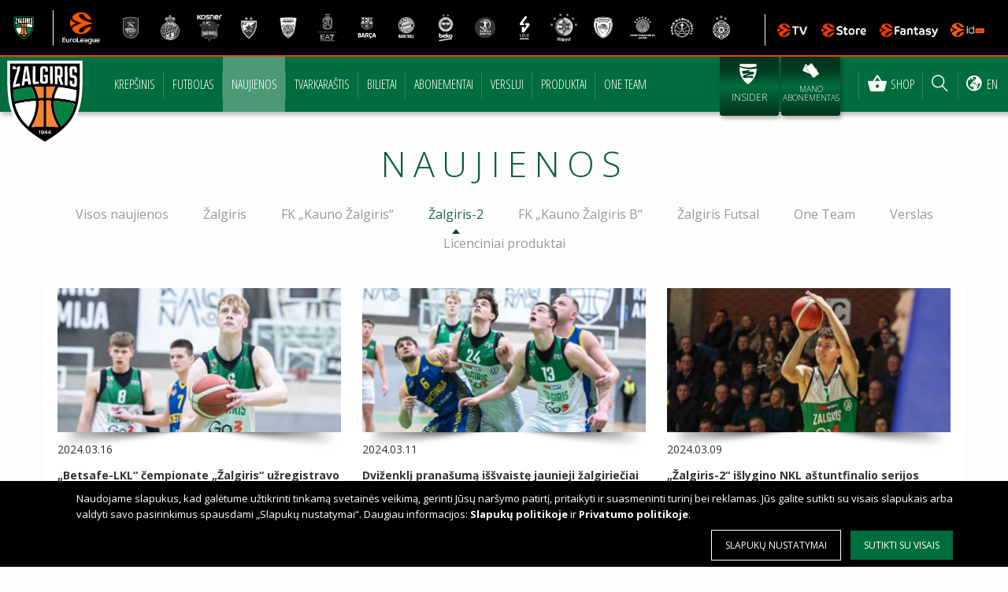

--- FILE ---
content_type: text/html; charset=UTF-8
request_url: https://archyvas.zalgiris.lt/news/zalgiris-2/page/2/
body_size: 44301
content:
<!DOCTYPE html>
<html class="no-js" lang="lt-LT" prefix="og: http://ogp.me/ns# fb: http://ogp.me/ns/fb#" data-info="4.6.25">
  <head>
    <meta charset="utf-8">
    <meta http-equiv="x-ua-compatible" content="ie=edge">
    <meta name="viewport" content="width=device-width, initial-scale=1">
    <meta name="apple-itunes-app" content="app-id=1337578754">
    <link rel="icon" href="https://archyvas.zalgiris.lt/wp-content/themes/zalgiris/assets/images/zalgiris_new.svg">

    <!-- Google tag (gtag.js) -->
	<script async src="https://www.googletagmanager.com/gtag/js?id=G-56HK1WYL50"></script>
	<script>
  		window.dataLayer = window.dataLayer || [];
  		function gtag(){dataLayer.push(arguments);}
  		gtag('js', new Date());
        gtag('consent', 'default', {
            'ad_storage': 'denied',
            'ad_user_data': 'denied',
            'ad_personalization': 'denied',
            'analytics_storage': 'denied'
        });
        gtag('set', 'ads_data_redaction', true);
 		gtag('config', 'G-56HK1WYL50');
	</script>

    <title>Naujienos &ndash; Page 2 of 61 &ndash; Žalgiris</title>

<!-- This site is optimized with the Yoast SEO plugin v3.8 - https://yoast.com/wordpress/plugins/seo/ -->
<link rel="prev" href="https://archyvas.zalgiris.lt/news/" />
<meta property="og:locale" content="lt_LT" />
<meta property="og:type" content="object" />
<meta property="og:title" content="Naujienos &ndash; Page 2 of 61 &ndash; Žalgiris" />
<meta property="og:description" content="Pagrindinė naujienų kategorija" />
<meta property="og:site_name" content="Žalgiris" />
<meta property="fb:app_id" content="619143538233751" />
<meta property="og:image" content="https://archyvas.zalgiris.lt/wp-content/uploads/2023/11/1701196476856.png" />
<meta name="twitter:card" content="summary" />
<meta name="twitter:title" content="Naujienos &ndash; Page 2 of 61 &ndash; Žalgiris" />
<meta name="twitter:image" content="https://archyvas.zalgiris.lt/wp-content/uploads/2023/11/1701196476856.png" />
<!-- / Yoast SEO plugin. -->

<link rel='dns-prefetch' href='//ajax.googleapis.com' />
<link rel='dns-prefetch' href='//fonts.googleapis.com' />
<link rel='dns-prefetch' href='//s.w.org' />
<link rel="alternate" type="application/rss+xml" title="Žalgiris &raquo; Kategorijos „Naujienos“ RSS srautas" href="https://archyvas.zalgiris.lt/news/feed/" />
<link rel='stylesheet' id='jquery-style-css'  href='//ajax.googleapis.com/ajax/libs/jqueryui/1.8.2/themes/smoothness/jquery-ui.css?ver=0.0.0.1' type='text/css' media='all' />
<link rel='stylesheet' id='contact-form-7-css'  href='https://archyvas.zalgiris.lt/wp-content/plugins/contact-form-7/includes/css/styles.css?ver=4.5.1' type='text/css' media='all' />
<link rel='stylesheet' id='nfqcookiepolicy-css'  href='https://archyvas.zalgiris.lt/wp-content/plugins/nfqcookiepolicy/public/css/nfqcookiepolicy-public.css?ver=1.0.4' type='text/css' media='all' />
<link rel='stylesheet' id='open-sans-font-css'  href='https://fonts.googleapis.com/css?family=Open+Sans+Condensed:300|Open+Sans:400,700,300&#038;subset=latin,latin-ext' type='text/css' media='all' />
<link rel='stylesheet' id='sage-css-css'  href='https://archyvas.zalgiris.lt/wp-content/themes/zalgiris/dist/styles/main-0810a89c18.css' type='text/css' media='all' />
<script type='text/javascript' src='https://archyvas.zalgiris.lt/wp-content/themes/zalgiris/dist/scripts/jquery-1180b059e5.js?ver=1.12.0'></script>
<link rel='https://api.w.org/' href='https://archyvas.zalgiris.lt/wp-json/' />
<link rel="EditURI" type="application/rsd+xml" title="RSD" href="https://archyvas.zalgiris.lt/xmlrpc.php?rsd" />
<link rel="wlwmanifest" type="application/wlwmanifest+xml" href="https://archyvas.zalgiris.lt/wp-includes/wlwmanifest.xml" /> 
<meta name="generator" content="WordPress 4.6.25" />

<!-- This site is using AdRotate v3.16.2 to display their advertisements - https://ajdg.solutions/products/adrotate-for-wordpress/ -->
<!-- AdRotate CSS -->
<style type="text/css" media="screen">
	.g { margin:0px; padding:0px; overflow:hidden; line-height:1; zoom:1; }
	.g img { height:auto; }
	.g-col { position:relative; float:left; }
	.g-col:first-child { margin-left: 0; }
	.g-col:last-child { margin-right: 0; }
	@media only screen and (max-width: 480px) {
		.g-col, .g-dyn, .g-single { width:100%; margin-left:0; margin-right:0; }
	}
</style>
<!-- /AdRotate CSS -->

<link hreflang="lt" href="https://archyvas.zalgiris.lt/lt/news/zalgiris-2/page/2/" rel="alternate" />
<link hreflang="en" href="https://archyvas.zalgiris.lt/en/news/zalgiris-2/page/2/" rel="alternate" />
<link hreflang="x-default" href="https://archyvas.zalgiris.lt/news/zalgiris-2/page/2/" rel="alternate" />
<link rel="icon" href="https://archyvas.zalgiris.lt/wp-content/uploads/2023/09/1694103740194-32x32.png" sizes="32x32" />
<link rel="icon" href="https://archyvas.zalgiris.lt/wp-content/uploads/2023/09/1694103740194-192x192.png" sizes="192x192" />
<link rel="apple-touch-icon-precomposed" href="https://archyvas.zalgiris.lt/wp-content/uploads/2023/09/1694103740194-180x180.png" />
<meta name="msapplication-TileImage" content="https://archyvas.zalgiris.lt/wp-content/uploads/2023/09/1694103740194-270x270.png" />
<!--    <script src="https://archyvas.zalgiris.lt/wp-content/themes/zalgiris/dist/scripts/owl.carousel.js"></script>-->
        <link rel="stylesheet" type="text/css" href="https://hub.euroleague.net/app_topbar/euroleague/css/iframe.css"/>
        
     
    </head>
  <body class="archive paged category category-news category-1 paged-2 category-paged-2 sidebar-primary">
         <div id="cookiewarning" data-site-language="lt" style="display:none;">
            <div class='row'>
                <div class='columns small-12'>
                    <i class='icon-cookie-law'></i>
                    <p class="cookie-text">
                        Naudojame slapukus, kad galėtume užtikrinti tinkamą svetainės veikimą, gerinti Jūsų naršymo patirtį, pritaikyti ir suasmeninti turinį bei reklamas. Jūs galite sutikti su visais slapukais arba valdyti savo pasirinkimus spausdami „Slapukų nustatymai“. Daugiau informacijos: <a href="/slapuku-politika/">Slapukų politikoje</a> ir <a href="/privatumo-politika/">Privatumo politikoje</a>.                    </p>
                </div>
                <div class="columns large-10 small-12">
                    <div class="cookies-button-wrapper">
                        <form>
                            <button type="button" class='cookie-button'
                                    id="cookies_settings">Slapukų nustatymai</button>
                            <button type="button" class='cookie-button'
                                    id="agree_policy">Sutikti su visais</button>
                        </form>
                    </div>
                </div>
            </div>
        </div>
<div class="policy-content-popup hide" id="show_policy_popup">
    <div class="content">
      <h3>
        Slapukų politika        <span class="fa fancybox-close" id="policy_content_close"></span>
      </h3>
      <span class="more-about-private-policy">
                    <a href="http://zalgiris.lt/slapuku-politika">Daugiau apie slapukų politiką</a>
                </span>
      <form style="clear:both;">
        <div class="scroll-popup">
          <p>
            Jūs lankydamiesi www.zalgiris.lt galite patys pasirinkti norimus slapukus užpildę žemiau pateikiamą sutikimo formą.
                                    Pasirinkus atitinkamus slapukus ir paspaudus Sutinku, patvirtinate savo sutikimą slapukų naudojimui. Užpildžius sutikimo formą, daugiau nieko papildomai daryti nereikia. Arena, atsižvelgiant į Jūsų sutikimo formą, naudoja tik Jūsų pasirinktus slapukus nustatytiems slapukų tikslams pasiekti. Užpildytą sutikimo formą, galite bet kada koreguoti taip keisdami ir/arba atšaukdami savo pasirinkimą apie leidžiamus naudoti slapukus. Daugiau apie slapukus ir jų valdymą – <a href="/slapuku-politika/">Slapukų politikoje</a>.          </p>
          <div class="columns nfqcookie" style="margin-left: -10px;">
            <input type="checkbox" name="main_policy" id="main_policy" checked="checked" value="1"
                   disabled="disabled"/>
            <label for="main_policy">Privalomi -
              būtini tinkamam svetainės funkcionalumui, užtikrina apsilankymo kokybę, saugų svetainės naudojimą.            </label>
            <hr>
          </div>
          <div class="columns nfqcookie" style="margin-left: -10px;">
            <input type="checkbox" name="functionc_policy" id="functionc_policy"/>
            <label for="functionc_policy">Funkciniai -
              ženkliai pagerina naudojimosi svetaine patirtį, padeda prisiminti Jūsų pageidavimus (pvz., kalba, anksčiau peržiūrėta informacija).            </label>
            <hr>
          </div>
          <div class="columns nfqcookie" style="margin-left: -10px;">
            <input type="checkbox" name="analytics_policy" id="analytics_policy"/>
            <label for="analytics_policy">Analitiniai -
              padeda analizuoti interneto svetainės naudojimo rodiklius (pvz., lankytojų skaičius, vizito trukmė, paieškos).            </label>
            <hr>
          </div>
          <div class="columns nfqcookie" style="margin-left: -10px;">
            <input type="checkbox" name="commercial_policy" id="commercial_policy"/>
            <label for="commercial_policy">Komerciniai -
              padeda užtikrinti, kad matytumėte Jums įdomią ir aktualią informaciją, pagrįsta Jūsų naršymo veiksmais, optimizuoja svetainės reklamas, komunikaciją.             </label>
          </div>
          <div class="columns small-12 text-center">
            <button type="button" id="policy_content_close_bottom" class="flip-animation popbutton"
                    style="line-height: 10px; font-size: 18px; margin-right: 0px;border-radius:4px;">
              Atgal            </button>
            <button type="button" id="agree_choose_policy" class="flip-animation popbutton"
                    style="line-height: 10px; font-size: 18px; margin-right: 0px;border-radius:4px;">
              Sutinku            </button>
          </div>
        </div>
    </div>
    </form>
  </div>
            <iframe id="euroleague-topbar" src="https://hub.euroleague.net/topbarpublic/euroleague/ZAL"></iframe>
      <!--[if lt IE 9]>
      <div class="alert alert-warning">
        You are using an <strong>outdated</strong> browser. Please <a href="http://browsehappy.com/">upgrade your browser</a> to improve your experience.      </div>
    <![endif]-->
        <div class="contain-to-grid place-to-front">
        <header>
            <nav class="top-bar zalgiris-menu" data-topbar role="navigation">
                <ul class="title-area">
                    <li class="name">
                        <h1><a href="https://archyvas.zalgiris.lt"><img src="https://archyvas.zalgiris.lt/wp-content/themes/zalgiris/assets/images/zalgiris_new.svg" width="100" alt="Žalgiris"></a></h1>
                    </li>
                    <li class="toggle-topbar menu-icon zalgiris-menu-toggle"><a href="#"><span>Meniu</span></a></li>
                </ul>

                <section class="top-bar-section zalgiris-menu-items">
                    <ul id="menu-navigation" class="nav"><li id="menu-item-13204" class="menu-item menu-item-type-post_type menu-item-object-page menu-item-13204"><a href="https://archyvas.zalgiris.lt/basketball/">Krepšinis</a><span class="mobile-show-more">+</span></li>
<li id="menu-item-74221" class="menu-item menu-item-type-post_type menu-item-object-page menu-item-74221"><a href="https://archyvas.zalgiris.lt/football/">Futbolas</a><span class="mobile-show-more">+</span></li>
<li id="menu-item-13245" class="menu-item menu-item-type-taxonomy menu-item-object-category current-menu-item menu-item-13245"><a href="https://archyvas.zalgiris.lt/news/">Naujienos</a><span class="mobile-show-more">+</span></li>
<li id="menu-item-108" class="menu-item menu-item-type-custom menu-item-object-custom menu-item-108"><a href="/schedule/">Tvarkaraštis</a><span class="mobile-show-more">+</span></li>
<li id="menu-item-1482" class="menu-item menu-item-type-post_type menu-item-object-page menu-item-has-children menu-item-1482"><a href="https://archyvas.zalgiris.lt/tickets/">Bilietai</a><span class="mobile-show-more">+</span>
<ul class="sub-menu">
	<li id="menu-item-96256" class="menu-item menu-item-type-post_type menu-item-object-page menu-item-96256"><a href="https://archyvas.zalgiris.lt/kauno-zalgirio-sezono-abonementai/">Sezono abonementai</a><span class="mobile-show-more">+</span></li>
	<li id="menu-item-75707" class="menu-item menu-item-type-post_type menu-item-object-page menu-item-75707"><a href="https://archyvas.zalgiris.lt/zalgiris-tavo-mokykloje/">„Žalgiris“ – Tavo mokykloje</a><span class="mobile-show-more">+</span></li>
	<li id="menu-item-75952" class="menu-item menu-item-type-post_type menu-item-object-page menu-item-75952"><a href="https://archyvas.zalgiris.lt/verslui/">Paslaugos verslo klientams</a><span class="mobile-show-more">+</span></li>
	<li id="menu-item-125307" class="menu-item menu-item-type-custom menu-item-object-custom menu-item-125307"><a href="https://zalgiris.koobin.com/?action=PU_opcion_menu_personalizado">D.U.K.</a><span class="mobile-show-more">+</span></li>
</ul>
</li>
<li id="menu-item-106075" class="menu-item menu-item-type-post_type menu-item-object-page menu-item-106075"><a href="https://archyvas.zalgiris.lt/kauno-zalgirio-sezono-abonementai/">Abonementai</a><span class="mobile-show-more">+</span></li>
<li id="menu-item-89459" class="menu-item menu-item-type-post_type menu-item-object-page menu-item-89459"><a href="https://archyvas.zalgiris.lt/verslas/">Verslui</a><span class="mobile-show-more">+</span></li>
<li id="menu-item-93151" class="menu-item menu-item-type-post_type menu-item-object-page menu-item-93151"><a href="https://archyvas.zalgiris.lt/licenciniai-produktai/">Produktai</a><span class="mobile-show-more">+</span></li>
<li id="menu-item-79788" class="menu-item menu-item-type-post_type menu-item-object-page menu-item-79788"><a href="https://archyvas.zalgiris.lt/basketball/one-team/">One Team</a><span class="mobile-show-more">+</span></li>
</ul>                    <ul class="right nav">
                                                                                <li class="radio" id="radio-button" target="_blank">
                                <a href="https://insider.zalgiris.lt/" class="stream" style="padding-right:2px;padding-left:2px;right:102px;"><i class="insider-logo"></i> <span class="insider-text">Insider</span></a>
                            </li>
                            <li class="radio" id="radio-button" target="_blank"><a href="https://zalgiris.koobin.com/index.php?action=PU_ident_unica&idioma=LT" class="stream" style="padding-right:2px;padding-left:2px;"><i class="icon-buy-tickets"></i> <span style="font-size:10px;">Mano abonementas</span></a></li>
                                                                            <li class="shop"><a href="http://zalgirisshop.lt"><i class="icon-shop"></i> Shop</a></li>
                        <!--            <li class="online-radio radio"><a href="-->                        <!--" class="stream"><i class="icon-online-radio"></i></a></li>-->
                        <li class="search with-pop">
                            <a class="get-to-pop"><i class="icon-search"></i><span>Ieškoti</span></a>
                            <div class="pop-item"><div class="searchform">
    <form role="search" method="get" class="search" action="https://archyvas.zalgiris.lt/">
        <div class="clearfix">
            <div class="searchform-container">
                <div class="input-wrap"><input type="text" value="" name="s" placeholder="Ieškoti"></div>
                <button type="submit"><i class="icon-search"></i></button>
            </div>
        </div>
    </form>
</div></div>
                        </li>
                                                <li class="lang"><a href="https://archyvas.zalgiris.lt/en/news/zalgiris-2/page/2/"><i class="icon-globe"></i> en</a></li>
                    </ul>
                </section>
            </nav>
            </header>
    </div>
    <div class="wrap container" role="document">
      <div class="content">
        <main class="main" role="main">
          <div class="row">
    <div class="small-12 columns with-tabs title-spacing">
        <h1>Naujienos</h1>
                                <ul class="tabs">
            <li class="tab-title"><a href="https://archyvas.zalgiris.lt/news/">Visos naujienos</a></li>
                        <li class="tab-title"><a href="https://archyvas.zalgiris.lt/news/bc-zalgiris/">Žalgiris</a></li>
                                    <li class="tab-title"><a href="https://archyvas.zalgiris.lt/news/fc-kauno-zalgiris/">FK „Kauno Žalgiris“</a></li>
                                    <li class="tab-title active"><a href="https://archyvas.zalgiris.lt/news/zalgiris-2/">Žalgiris-2</a></li>
                                                            <li class="tab-title"><a href="https://archyvas.zalgiris.lt/news/fk-kauno-zalgiris-b/">FK „Kauno Žalgiris B“</a></li>
                                    <li class="tab-title"><a href="https://archyvas.zalgiris.lt/news/zalgiris-futsal/">Žalgiris Futsal</a></li>
                                    <li class="tab-title"><a href="https://archyvas.zalgiris.lt/news/one-team/">One Team</a></li>
                                    <li class="tab-title"><a href="https://archyvas.zalgiris.lt/news/verslas/">Verslas</a></li>
                                                <li class="tab-title"><a href="https://archyvas.zalgiris.lt/news/licenciniai-produktai/">Licenciniai produktai</a></li>
                                </ul>
            </div>
</div>
<div class="row posts">
<div class="small-12 columns">
    <ul class="small-block-grid-1 medium-block-grid-3">
        <li class="item">
            <a href="https://archyvas.zalgiris.lt/news/bc-zalgiris/125644/">
            <div class="post-card">
                <div class="image">
                                            <div class="featured-centered" img-lazy-bg img-lazy="https://archyvas.zalgiris.lt/wp-content/uploads/2024/03/1710597431329-360x182.jpg" img-lazy-retina="https://archyvas.zalgiris.lt/wp-content/uploads/2024/03/1710597431329-360x182@2x.jpg" style="background-repeat: no-repeat;background-position: center center; -webkit-background-size: cover;  -moz-background-size: cover;  -o-background-size: cover;  background-size: cover;"></div>
                                        <img src="https://archyvas.zalgiris.lt/wp-content/themes/zalgiris/dist/images/zalgiris-default.png">                </div>
                <div class="info">
                    <div class="date">2024.03.16</div>
                    <h2>„Betsafe-LKL“ čempionate „Žalgiris“ užregistravo M.Vokietaitį (0)</h2>
                                                                <div class="excerpt"><p>Kauno „Žalgiris“ į savo sudėtį „Betsafe-LKL“ čempionate įtraukė 19-metį vidurio puolėją Matą Vokietaitį. 212 cm ūgio „Žalgirio“ dublerių komandos krepšininkas jau kurį laiką treniruojasi su pagrindine „Žalgirio“ komanda.</p>
</div>
                                    </div>
            </div>
            </a>
        </li>
        <li class="item">
            <a href="https://archyvas.zalgiris.lt/news/zalgiris-2/125568/">
            <div class="post-card">
                <div class="image">
                                            <div class="featured-centered" img-lazy-bg img-lazy="https://archyvas.zalgiris.lt/wp-content/uploads/2024/03/1710181441986-360x182.jpg" img-lazy-retina="https://archyvas.zalgiris.lt/wp-content/uploads/2024/03/1710181441986-360x182@2x.jpg" style="background-repeat: no-repeat;background-position: center center; -webkit-background-size: cover;  -moz-background-size: cover;  -o-background-size: cover;  background-size: cover;"></div>
                                        <img src="https://archyvas.zalgiris.lt/wp-content/themes/zalgiris/dist/images/zalgiris-default.png">                </div>
                <div class="info">
                    <div class="date">2024.03.11</div>
                    <h2>Dviženklį pranašumą iššvaistę jaunieji žalgiriečiai baigė sezoną (14)</h2>
                                                                <div class="excerpt"><p>Kauno „Žalgiris-2“ baigė pasirodymą „7bet-NKL“ čempionate. Lemiamose aštuntfinalio rungtynėse Vytauto Pliaugos auklėtiniai namuose nusileido „Kretingos“ ekipai 83:87 (21:25, 23:17, 21:13, 18:32).</p>
</div>
                                    </div>
            </div>
            </a>
        </li>
        <li class="item">
            <a href="https://archyvas.zalgiris.lt/news/zalgiris-2/125554/">
            <div class="post-card">
                <div class="image">
                                            <div class="featured-centered" img-lazy-bg img-lazy="https://archyvas.zalgiris.lt/wp-content/uploads/2024/03/1710010007634-360x182.png" img-lazy-retina="https://archyvas.zalgiris.lt/wp-content/uploads/2024/03/1710010007634-360x182@2x.png" style="background-repeat: no-repeat;background-position: center center; -webkit-background-size: cover;  -moz-background-size: cover;  -o-background-size: cover;  background-size: cover;"></div>
                                        <img src="https://archyvas.zalgiris.lt/wp-content/themes/zalgiris/dist/images/zalgiris-default.png">                </div>
                <div class="info">
                    <div class="date">2024.03.09</div>
                    <h2>„Žalgiris-2“ išlygino NKL aštuntfinalio serijos rezultatą (0)</h2>
                                                                <div class="excerpt"><p>„7bet-NKL“ atkrintamosiose žūtbūtinę pergalę pasiekė Kauno „Žalgiris-2“. Vytauto Pliaugos auklėtiniai aštuntfinalyje svečiuose 88:72 (25:16, 25:17, 24:20, 18:15) įveikė „Kretingą“ ir išlygino serijos rezultatą (1-1).</p>
</div>
                                    </div>
            </div>
            </a>
        </li>
        <li class="item">
            <a href="https://archyvas.zalgiris.lt/news/zalgiris-2/125535/">
            <div class="post-card">
                <div class="image">
                                            <div class="featured-centered" img-lazy-bg img-lazy="https://archyvas.zalgiris.lt/wp-content/uploads/2024/03/1709841576358-360x182.jpg" img-lazy-retina="https://archyvas.zalgiris.lt/wp-content/uploads/2024/03/1709841576358-360x182@2x.jpg" style="background-repeat: no-repeat;background-position: center center; -webkit-background-size: cover;  -moz-background-size: cover;  -o-background-size: cover;  background-size: cover;"></div>
                                        <img src="https://archyvas.zalgiris.lt/wp-content/themes/zalgiris/dist/images/zalgiris-default.png">                </div>
                <div class="info">
                    <div class="date">2024.03.07</div>
                    <h2>NKL aštuntfinalio etape jaunieji žalgiriečiai prarado namų pranašumą (2)</h2>
                                                                <div class="excerpt"><p>„7bet-NKL“ aštuntfinalio etape – pirmoji staigmena. Kauno „Žalgiris-2“ namuose nusileido žemesnę vietą reguliariajame sezone užėmusiai Kretingos „Kretingai“ 64:67 (12:19, 15:13, 14:16, 23:19).</p>
</div>
                                    </div>
            </div>
            </a>
        </li>
        <li class="item">
            <a href="https://archyvas.zalgiris.lt/news/zalgiris-2/125401/">
            <div class="post-card">
                <div class="image">
                                            <div class="featured-centered" img-lazy-bg img-lazy="https://archyvas.zalgiris.lt/wp-content/uploads/2023/11/1701095455521-360x182.jpg" img-lazy-retina="https://archyvas.zalgiris.lt/wp-content/uploads/2023/11/1701095455521-360x182@2x.jpg" style="background-repeat: no-repeat;background-position: center center; -webkit-background-size: cover;  -moz-background-size: cover;  -o-background-size: cover;  background-size: cover;"></div>
                                        <img src="https://archyvas.zalgiris.lt/wp-content/themes/zalgiris/dist/images/zalgiris-default.png">                </div>
                <div class="info">
                    <div class="date">2024.02.29</div>
                    <h2>Jaunieji žalgiriečiai namuose nusileido telšiškiams (0)</h2>
                                                                <div class="excerpt"><p>„7bet-NKL“ čempionate Kauno „Žalgirio-2“ (16-21) krepšininkai patyrė pralaimėjimą 65:79 (18:16, 16:22, 16:21, 15:20) prieš antrąją vietą reguliariajame sezone užsitikrinusią Telšių „Telšių“ (30-8) komandą.</p>
</div>
                                    </div>
            </div>
            </a>
        </li>
        <li class="item">
            <a href="https://archyvas.zalgiris.lt/news/zalgiris-2/125207/">
            <div class="post-card">
                <div class="image">
                                            <div class="featured-centered" img-lazy-bg img-lazy="https://archyvas.zalgiris.lt/wp-content/uploads/2024/02/1708081901893-360x182.jpg" img-lazy-retina="https://archyvas.zalgiris.lt/wp-content/uploads/2024/02/1708081901893-360x182@2x.jpg" style="background-repeat: no-repeat;background-position: center center; -webkit-background-size: cover;  -moz-background-size: cover;  -o-background-size: cover;  background-size: cover;"></div>
                                        <img src="https://archyvas.zalgiris.lt/wp-content/themes/zalgiris/dist/images/zalgiris-default.png">                </div>
                <div class="info">
                    <div class="date">2024.02.15</div>
                    <h2>A.Trinchieri akivaizdoje – jaunųjų žalgiriečių pergalė prieš Jurbarko ekipą (1)</h2>
                                                                <div class="excerpt"><p>„7bet-NKL“ patirties ir jaunystės akistatoje triumfavęs Kauno „Žalgiris-2“ (16-18) namuose 87:84 (23:17, 26:14, 19:22, 19:31) dramatiškai nugalėjo „Jurbarką-Karį“ (17-17) ir išrašė jiems 4 pralaimėjimą iš eilės.</p>
</div>
                                    </div>
            </div>
            </a>
        </li>
        <li class="item">
            <a href="https://archyvas.zalgiris.lt/news/zalgiris-2/125141/">
            <div class="post-card">
                <div class="image">
                                            <div class="featured-centered" img-lazy-bg img-lazy="https://archyvas.zalgiris.lt/wp-content/uploads/2023/12/1701594495737-360x182.jpg" img-lazy-retina="https://archyvas.zalgiris.lt/wp-content/uploads/2023/12/1701594495737-360x182@2x.jpg" style="background-repeat: no-repeat;background-position: center center; -webkit-background-size: cover;  -moz-background-size: cover;  -o-background-size: cover;  background-size: cover;"></div>
                                        <img src="https://archyvas.zalgiris.lt/wp-content/themes/zalgiris/dist/images/zalgiris-default.png">                </div>
                <div class="info">
                    <div class="date">2024.02.09</div>
                    <h2>M.Juzėnas pakviestas į prestižinę „NBA Basketball Without Borders“ stovyklą (0)</h2>
                                                                <div class="excerpt"><p>Kauno „Žalgirio-2“ gynėjas Mantas Juzėnas sulaukė kvietimo į prestižinę „Basketball Without Borders“ stovyklą, vyksiančią Indianoje NBA „Visų žvaigždžių“ savaitgalio metu.</p>
</div>
                                    </div>
            </div>
            </a>
        </li>
        <li class="item">
            <a href="https://archyvas.zalgiris.lt/news/zalgiris-2/125136/">
            <div class="post-card">
                <div class="image">
                                            <div class="featured-centered" img-lazy-bg img-lazy="https://archyvas.zalgiris.lt/wp-content/uploads/2024/02/1707811041516-360x182.jpg" img-lazy-retina="https://archyvas.zalgiris.lt/wp-content/uploads/2024/02/1707811041516-360x182@2x.jpg" style="background-repeat: no-repeat;background-position: center center; -webkit-background-size: cover;  -moz-background-size: cover;  -o-background-size: cover;  background-size: cover;"></div>
                                        <img src="https://archyvas.zalgiris.lt/wp-content/themes/zalgiris/dist/images/zalgiris-default.png">                </div>
                <div class="info">
                    <div class="date">2024.02.08</div>
                    <h2>„Žalgiris-2“ pratęsė „Vyčio-VDU“ pralaimėjimų seriją (0)</h2>
                                                                <div class="excerpt"><p>Kauno „Žalgirio-2“ (15-17) krepšininkai iškovojo pergalę „7bet-NKL“ čempionate. Jaunieji žalgiriečiai namuose 94:87 (25:16, 22:26, 22:17, 25:28) nugalėjo Šakių „Vyčio-VDU“ (15-17) komandą.</p>
</div>
                                    </div>
            </div>
            </a>
        </li>
        <li class="item">
            <a href="https://archyvas.zalgiris.lt/news/zalgiris-2/125029/">
            <div class="post-card">
                <div class="image">
                                            <div class="featured-centered" img-lazy-bg img-lazy="https://archyvas.zalgiris.lt/wp-content/uploads/2023/10/1697364807331-360x182.jpg" img-lazy-retina="https://archyvas.zalgiris.lt/wp-content/uploads/2023/10/1697364807331-360x182@2x.jpg" style="background-repeat: no-repeat;background-position: center center; -webkit-background-size: cover;  -moz-background-size: cover;  -o-background-size: cover;  background-size: cover;"></div>
                                        <img src="https://archyvas.zalgiris.lt/wp-content/themes/zalgiris/dist/images/zalgiris-default.png">                </div>
                <div class="info">
                    <div class="date">2024.02.03</div>
                    <h2>Jaunieji žalgiriečiai nusileido lygos lyderiams (0)</h2>
                                                                <div class="excerpt"><p>„7bet-NKL“ čempionate Kauno „Žalgirio-2“ (14-17) komanda pralaimėjo dar vienas atkaklias rungtynes. Šeštadienį Vytauto Pliaugos auklėtiniai namuose 61:64 (15:17, 14:14, 9:13, 23:20) nusileido Marijampolės „Sūduvos-Mantingos“ (16-6) ekipai.</p>
</div>
                                    </div>
            </div>
            </a>
        </li>
    </ul>
    <div class="pagination">
        
	<nav class="navigation pagination" role="navigation">
		<h2 class="screen-reader-text">Navigacija tarp įrašų</h2>
		<div class="nav-links"><a class="prev page-numbers" href="https://archyvas.zalgiris.lt/news/zalgiris-2/"></a>
<a class='page-numbers' href='https://archyvas.zalgiris.lt/news/zalgiris-2/'>1</a>
<span class='page-numbers current'>2</span>
<a class='page-numbers' href='https://archyvas.zalgiris.lt/news/zalgiris-2/page/3/'>3</a>
<a class='page-numbers' href='https://archyvas.zalgiris.lt/news/zalgiris-2/page/4/'>4</a>
<span class="page-numbers dots">&hellip;</span>
<a class='page-numbers' href='https://archyvas.zalgiris.lt/news/zalgiris-2/page/61/'>61</a>
<a class="next page-numbers" href="https://archyvas.zalgiris.lt/news/zalgiris-2/page/3/"></a></div>
	</nav>    </div>
</div>
</div>
        </main><!-- /.main -->
                  <aside class="sidebar small-12 medium-4 columns" role="complementary">
                      </aside><!-- /.sidebar -->
              </div><!-- /.content -->
    </div><!-- /.wrap -->
    <script>
    var ajaxurl = "https://archyvas.zalgiris.lt/wp-admin/admin-ajax.php";
    </script>
    <footer class="content-info" role="contentinfo">
              <section class="contacts block" img-lazy-bg img-lazy="https://archyvas.zalgiris.lt/wp-content/themes/zalgiris/dist/images/web-footer.jpg">
        <div class="row">
          <div class="small-12 columns">
            <h1>Kontaktai</h1>
          </div>
        </div>
        <div class="spacing">
          <div class="row collapse" data-equalizer>
                                          <div class="medium-4 columns" data-equalizer-watch>
                  <div class="info">
                                                                                            <h2>Kauno „Žalgirio“ administracija</h2>
                                                                                                                            <div class="content-row">
                                                              <div>
                                  <a class="address icon-address" href="https://goo.gl/maps/DZzRSqFa2p82" target="_blank">Karaliaus Mindaugo pr. 50, LT-44334, Kaunas</a>                                </div>
                                                              <div>
                                  <a class="icon-phone" href="tel:+37037452459">+370 37 452 459</a>                                </div>
                                                              <div>
                                  <a class="icon-phone" href="tel:+37061644448(„Žalgirio“bilietai)">+370 616 44448 („Žalgirio“ bilietai)</a>                                </div>
                                                              <div>
                                  <a class="icon-email" href="mailto:info@zalgiris.lt">info@zalgiris.lt</a>                                </div>
                                                          </div>
                                                                                                                          <h2>„Žalgirio“ arenos bilietų kasa</h2>
                                                                                                                            <div class="content-row">
                                                              <div>
                                  <a class="address icon-address" href="https://goo.gl/maps/DZzRSqFa2p82" target="_blank">Karaliaus Mindaugo pr. 50, LT-44334, Kaunas</a>                                </div>
                                                              <div>
                                  <a class="icon-phone" href="tel:+37061644448(„Žalgirio“bilietai)">+370 616 44448 („Žalgirio“ bilietai)</a>                                </div>
                                                              <div>
                                  <a class="icon-email" href="mailto:bilietai@zalgiris.lt">bilietai@zalgiris.lt</a>                                </div>
                                                              <div>
                                  Liepos mėn. kasa nedirba. Bilietus galima įsigyti internetu.                                </div>
                                                          </div>
                                                                                                              </div>
                </div>
                              <div class="medium-4 columns" data-equalizer-watch>
                  <div class="info">
                                                                                            <h2>Kauno „Žalgirio“ namų arena</h2>
                                                                                                                            <div class="content-row">
                                                              <div>
                                  „Žalgirio“ arena                                </div>
                                                              <div>
                                  <a class="address icon-address" href="https://goo.gl/maps/DZzRSqFa2p82" target="_blank">Karaliaus Mindaugo pr. 50, LT-44334, Kaunas</a>                                </div>
                                                              <div>
                                  <a class="icon-phone" href="tel:+37037354401">+370 37 354 401</a>                                </div>
                                                              <div>
                                  <a class="icon-email" href="mailto:info@zalgirioarena.lt">info@zalgirioarena.lt</a>                                </div>
                                                          </div>
                                                                                                                          <h2>Kauno „Žalgirio“ jaunimo komandos namų arena</h2>
                                                                                                                            <div class="content-row">
                                                              <div>
                                  „Žalgirio“ treniruočių centras                                </div>
                                                              <div>
                                  <a class="address icon-address" href="https://goo.gl/maps/SKtvckaqoB12" target="_blank">Naglio g. 4A, LT - 52367, Kaunas</a>                                </div>
                                                              <div>
                                  <a class="icon-phone" href="tel:+37037452459">+370 37 452 459</a>                                </div>
                                                          </div>
                                                                                                              </div>
                </div>
                              <div class="medium-4 columns" data-equalizer-watch>
                  <div class="info">
                                                                                            <h2>FK „Kauno Žalgiris“ namų aikštė</h2>
                                                                                                                            <div class="content-row">
                                                              <div>
                                  Dariaus ir Girėno stadionas                                </div>
                                                              <div>
                                  <a class="address icon-address" href="" target="_blank">Perkūno al. 5</a>                                </div>
                                                              <div>
                                  „Kauno Žalgirio" FA stadionas                                </div>
                                                              <div>
                                  <a class="address icon-address" href="" target="_blank">Neries krantinė 7B, Kaunas</a>                                </div>
                                                              <div>
                                  <a class="icon-email" href="mailto:futbolas@zalgiris.lt">futbolas@zalgiris.lt</a>                                </div>
                                                          </div>
                                                                                                                          <h2>Oficialios Kauno „Žalgirio“ parduotuvės zalgirisshop.lt</h2>
                                                                                                                            <div class="content-row">
                                                              <div>
                                  <a class="address icon-address" href="" target="_blank">Perkūno al. 5, Kaunas</a>                                </div>
                                                              <div>
                                  <a class="address icon-address" href="" target="_blank">PC Akropolis Kaunas, II a., Karmelitų al. (Karaliaus Mindaugo pr. 49)</a>                                </div>
                                                              <div>
                                  <a class="address icon-address" href="" target="_blank">Prekybos ir laisvalaikio centras MEGA Islandijos pl. 32, Kaunas</a>                                </div>
                                                              <div>
                                  <a class="address icon-address" href="" target="_blank">Rinktinės g. 16, Vilnius</a>                                </div>
                                                          </div>
                                                                                                              </div>
                </div>
                                    </div>
        </div>
        <div class="row">
          <div class="small-12 columns">
            <div class="show-more">
              <a href="https://archyvas.zalgiris.lt/contacts/">Rodyti visą informaciją</a>
            </div>
          </div>
        </div>
      </section>
          <div class="credits">
        <div class="row">
                        <div class="copyright medium-10 columns">
                <a href="/privatumo-politika/" class="product-sign-use-rules">Privatumo politika</a><br>
                <a href="/kandidatu-privatumo-politika/" class="product-sign-use-rules">Kandidatų privatumo politika</a><br>
              <span>Daugiau informacijos apie asmens duomenų tvarkymą pateikiama susisiekiant el. paštų: <a href="mailto:privatumas@zalgiris.lt" class="product-sign-use-rules">privatumas@zalgiris.lt</a></span><br>
              <a href="/slapuku-politika/" class="product-sign-use-rules">Slapukų politika</a><br>
              <div class="footer-section-border"></div>
                              <a href="/kauno-zalgirio-prekiu-zenklu-naudojimo-taisykles" class="product-sign-use-rules">
                  Kauno „Žalgirio“ prekių ženklų naudojimo taisyklės                </a><br>
                            Visos teisės saugomos. © 2026 VšĮ „Žalgirio krepšinio centras“<br>
Kopijuoti ir platinti tinklalapio turinį leidžiama tik su raštišku VšĮ „Žalgirio krepšinio centras“ sutikimu.            </div>
          <div class="show-for-medium-up medium-1 columns"><img src="https://archyvas.zalgiris.lt/wp-content/themes/zalgiris/dist/images/zalgiris_new.svg" alt="Žalgiris [126 (0,971)]" class="footer-zalgiris-logo"></div>
        </div>
    </div>
</footer>
<script type='text/javascript' src='https://archyvas.zalgiris.lt/wp-content/plugins/contact-form-7/includes/js/jquery.form.min.js?ver=3.51.0-2014.06.20'></script>
<script type='text/javascript'>
/* <![CDATA[ */
var _wpcf7 = {"loaderUrl":"https:\/\/archyvas.zalgiris.lt\/wp-content\/plugins\/contact-form-7\/images\/ajax-loader.gif","recaptcha":{"messages":{"empty":"Please verify that you are not a robot."}},"sending":"Siun\u010diama ..."};
/* ]]> */
</script>
<script type='text/javascript' src='https://archyvas.zalgiris.lt/wp-content/plugins/contact-form-7/includes/js/scripts.js?ver=4.5.1'></script>
<script type='text/javascript' src='https://archyvas.zalgiris.lt/wp-includes/js/jquery/ui/widget.min.js?ver=1.11.4'></script>
<script type='text/javascript' src='https://archyvas.zalgiris.lt/wp-content/plugins/nfqcookiepolicy/public/js/nfqcookiepolicy-public.js?ver=1.0.4'></script>
<script type='text/javascript' src='https://archyvas.zalgiris.lt/wp-content/themes/zalgiris/dist/scripts/lazy-load-3e04d324ca.js'></script>
<script type='text/javascript' src='https://archyvas.zalgiris.lt/wp-content/themes/zalgiris/dist/scripts/main-5fe23f72d6.js'></script>
<script type='text/javascript' src='https://archyvas.zalgiris.lt/wp-content/themes/zalgiris/dist/scripts/social-likes-909aa619ec.js'></script>
<script type='text/javascript' src='https://archyvas.zalgiris.lt/wp-includes/js/wp-embed.min.js?ver=4.6.25'></script>
    
    
  </body>
</html>


--- FILE ---
content_type: text/html; charset=UTF-8
request_url: https://hub.euroleague.net/topbarpublic/euroleague/ZAL
body_size: 2575
content:
<html>
<head>
        
        <style>
        .pgbldr-column-center {
            float: none;
            margin-left: auto;
            margin-right: auto;
        }

        .pgbldr-column-left {
            float: none;
            margin-right: auto;
        }

        .pgbldr-column-right {
            float: none;
            margin-left: auto;
        }
    </style>
    


</head>
<body style="background-color: #2c2c2c; margin: 0px; padding: 0px">
                                        
                
                <style>
                    #section6219 {
                                        }
                </style>

                <div class="pagebuilder-section-wrapper" data-section="6219">
                                            
<!-- style for the topbar -->
<link href="/element/topbar/el/css/style.css" rel="stylesheet" type="text/css">

<!-- owl carousel -->
<link rel="stylesheet" href="/assets/owl-carousel/v2234/assets/owl.carousel.min.css">
<link rel="stylesheet" href="/assets/owl-carousel/v2234/assets/owl.theme.default.min.css">
<script src="/assets/jquery-3.2.1/jquery-3.2.1.min.js"></script>
<script src="/assets/owl-carousel/v2234/owl.carousel.min.js"></script>

<div class="topbar-container">
    <hr id="topbar-bottom-separator">

    <div class="topbar-leftside ">

                                                        <a href="http://zalgiris.lt" target="_blank" style="text-decoration: none">
                                                    <img id="topbar-clublogo" src="/uploads/topbar/30777/439//2025-06-30-10-16-5394.png" alt="Zalgiris Kaunas" title="Zalgiris Kaunas"/>
                                            </a>
                            
            <div id="topbar-vertical-separator-left"></div>
        

                                                <a href="https://www.euroleague.net" target="_blank">
                    <img src="/uploads/topbar/30757/432//2025-06-27-13-27-6367.png" id="topbar-mainlogo" class="btn-element-addedit" data-element-id="30757" data-section-id="6219"/>
                </a>
                    
    </div>

    <div class="topbar-central ">

        <div class="owl-carousel owl-theme" id="topbar-central-owl-carousel">

                                                <div class="topbar-centralicon item btn-element-addedit" data-element-id="30762" data-section-id="6219">
                        <a href="https://www.anadoluefessk.org" target="_blank">
                                                            <img class="topbar-icon-image" src="/uploads/topbar/30762/439//2025-06-30-10-19-6689.png" alt="Anadolu Efes Istanbul" title="Anadolu Efes Istanbul"/>
                                                    </a>
                    </div>
                                    <div class="topbar-centralicon item btn-element-addedit" data-element-id="30769" data-section-id="6219">
                        <a href="https://asmonaco.basketball/" target="_blank">
                                                            <img class="topbar-icon-image" src="/uploads/topbar/30769/439//2025-06-30-10-19-7813.png" alt="AS Monaco" title="AS Monaco"/>
                                                    </a>
                    </div>
                                    <div class="topbar-centralicon item btn-element-addedit" data-element-id="30770" data-section-id="6219">
                        <a href="https://www.baskonia.com" target="_blank">
                                                            <img class="topbar-icon-image" src="/uploads/topbar/30770/439//2025-11-21-16-16-7829.png" alt="Baskonia Vitoria-Gasteiz" title="Baskonia Vitoria-Gasteiz"/>
                                                    </a>
                    </div>
                                    <div class="topbar-centralicon item btn-element-addedit" data-element-id="30782" data-section-id="6219">
                        <a href="https://kkcrvenazvezda.rs/" target="_blank">
                                                            <img class="topbar-icon-image" src="/uploads/topbar/30782/439//2025-06-30-10-30-9531.png" alt="Crvena Zvezda Meridianbet Belgrade" title="Crvena Zvezda Meridianbet Belgrade"/>
                                                    </a>
                    </div>
                                    <div class="topbar-centralicon item btn-element-addedit" data-element-id="30761" data-section-id="6219">
                        <a href="https://dubaibasketball.com/" target="_blank">
                                                            <img class="topbar-icon-image" src="/uploads/topbar/30761/439//2025-06-30-10-18-4031.png" alt="Dubai Basketball" title="Dubai Basketball"/>
                                                    </a>
                    </div>
                                    <div class="topbar-centralicon item btn-element-addedit" data-element-id="30763" data-section-id="6219">
                        <a href="http://www.olimpiamilano.com" target="_blank">
                                                            <img class="topbar-icon-image" src="/uploads/topbar/30763/439//2025-08-26-09-18-3193.png" alt="EA7 EMPORIO ARMANI MILAN" title="EA7 EMPORIO ARMANI MILAN"/>
                                                    </a>
                    </div>
                                    <div class="topbar-centralicon item btn-element-addedit" data-element-id="30766" data-section-id="6219">
                        <a href="https://www.fcbarcelona.com/basketball" target="_blank">
                                                            <img class="topbar-icon-image" src="/uploads/topbar/30766/439//2025-06-30-10-13-2815.png" alt="FC Barcelona" title="FC Barcelona"/>
                                                    </a>
                    </div>
                                    <div class="topbar-centralicon item btn-element-addedit" data-element-id="30767" data-section-id="6219">
                        <a href="https://fcb-basketball.de" target="_blank">
                                                            <img class="topbar-icon-image" src="/uploads/topbar/30767/439//2025-06-30-10-14-3683.png" alt="FC Bayern Munich" title="FC Bayern Munich"/>
                                                    </a>
                    </div>
                                    <div class="topbar-centralicon item btn-element-addedit" data-element-id="30768" data-section-id="6219">
                        <a href="https://www.fenerbahce.org/basketbolerkek/" target="_blank">
                                                            <img class="topbar-icon-image" src="/uploads/topbar/30768/439//2025-08-26-09-20-8503.png" alt="FENERBAHCE BEKO ISTANBUL" title="FENERBAHCE BEKO ISTANBUL"/>
                                                    </a>
                    </div>
                                    <div class="topbar-centralicon item btn-element-addedit" data-element-id="30778" data-section-id="6219">
                        <a href="https://hapoeluta.org/?lang=en" target="_blank">
                                                            <img class="topbar-icon-image" src="/uploads/topbar/30778/439//2025-06-30-10-22-5345.png" alt="HAPOEL IBI TEL AVIV" title="HAPOEL IBI TEL AVIV"/>
                                                    </a>
                    </div>
                                    <div class="topbar-centralicon item btn-element-addedit" data-element-id="30771" data-section-id="6219">
                        <a href="https://ldlcasvel.com" target="_blank">
                                                            <img class="topbar-icon-image" src="/uploads/topbar/30771/439//2025-06-30-10-21-4748.png" alt="LDLC ASVEL Villeurbanne" title="LDLC ASVEL Villeurbanne"/>
                                                    </a>
                    </div>
                                    <div class="topbar-centralicon item btn-element-addedit" data-element-id="30772" data-section-id="6219">
                        <a href="http://www.maccabi.co.il" target="_blank">
                                                            <img class="topbar-icon-image" src="/uploads/topbar/30772/439//2025-11-03-15-22-6138.png" alt="MACCABI RAPYD TEL AVIV" title="MACCABI RAPYD TEL AVIV"/>
                                                    </a>
                    </div>
                                    <div class="topbar-centralicon item btn-element-addedit" data-element-id="30773" data-section-id="6219">
                        <a href="https://www.olympiacosbc.gr" target="_blank">
                                                            <img class="topbar-icon-image" src="/uploads/topbar/30773/439//2025-06-30-10-17-8507.png" alt="Olympiacos Piraeus" title="Olympiacos Piraeus"/>
                                                    </a>
                    </div>
                                    <div class="topbar-centralicon item btn-element-addedit" data-element-id="30774" data-section-id="6219">
                        <a href="https://www.paobc.gr" target="_blank">
                                                            <img class="topbar-icon-image" src="/uploads/topbar/30774/439//2025-06-30-10-14-7561.png" alt="Panathinaikos AKTOR Athens" title="Panathinaikos AKTOR Athens"/>
                                                    </a>
                    </div>
                                    <div class="topbar-centralicon item btn-element-addedit" data-element-id="30764" data-section-id="6219">
                        <a href="https://parisbasketball.com/" target="_blank">
                                                            <img class="topbar-icon-image" src="/uploads/topbar/30764/439//2025-06-30-10-20-1171.png" alt="Paris Basketball" title="Paris Basketball"/>
                                                    </a>
                    </div>
                                    <div class="topbar-centralicon item btn-element-addedit" data-element-id="30783" data-section-id="6219">
                        <a href="https://partizan.basketball/" target="_blank">
                                                            <img class="topbar-icon-image" src="/uploads/topbar/30783/439//2025-06-30-10-42-9675.png" alt="Partizan Mozzart Bet Belgrade" title="Partizan Mozzart Bet Belgrade"/>
                                                    </a>
                    </div>
                                    <div class="topbar-centralicon item btn-element-addedit" data-element-id="30775" data-section-id="6219">
                        <a href="https://www.realmadrid.com/en/basketball" target="_blank">
                                                            <img class="topbar-icon-image" src="/uploads/topbar/30775/439//2025-06-30-10-17-4386.png" alt="Real Madrid" title="Real Madrid"/>
                                                    </a>
                    </div>
                                    <div class="topbar-centralicon item btn-element-addedit" data-element-id="30776" data-section-id="6219">
                        <a href="https://www.valenciabasket.com" target="_blank">
                                                            <img class="topbar-icon-image" src="/uploads/topbar/30776/439//2025-08-26-09-21-6578.png" alt="VALENCIA BASKET" title="VALENCIA BASKET"/>
                                                    </a>
                    </div>
                                    <div class="topbar-centralicon item btn-element-addedit" data-element-id="30765" data-section-id="6219">
                        <a href="https://www.virtus.it/" target="_blank">
                                                            <img class="topbar-icon-image" src="/uploads/topbar/30765/439//2025-08-26-09-23-6501.png" alt="VIRTUS BOLOGNA" title="VIRTUS BOLOGNA"/>
                                                    </a>
                    </div>
                                    <div class="topbar-centralicon item btn-element-addedit" data-element-id="30777" data-section-id="6219">
                        <a href="http://zalgiris.lt" target="_blank">
                                                            <img class="topbar-icon-image" src="/uploads/topbar/30777/439//2025-06-30-10-16-5394.png" alt="Zalgiris Kaunas" title="Zalgiris Kaunas"/>
                                                    </a>
                    </div>
                            
        </div>

    </div>

    <div class="topbar-rightside">
        <div id="topbar-vertical-separator-right"></div>

        <label for="topbar-show-menu" id="topbar-toggle-menu">&#10133;</label>
        <input type="checkbox" id="topbar-show-menu" role="button">

        <ul id="topbar-menu">
                                                <li class="btn-element-addedit" data-element-id="30758" data-section-id="6219">
                        <a href="https://www.euroleague.tv/" target="_blank">
                                                            <img class="topbar-sponsor-logo" src="/uploads/topbar/30758/435//2025-06-27-13-32-3560.png" title="" alt=""/>
                                                    </a>
                    </li>
                                    <li class="btn-element-addedit" data-element-id="30759" data-section-id="6219">
                        <a href="https://euroleaguestore.net/" target="_blank">
                                                            <img class="topbar-sponsor-logo" src="/uploads/topbar/30759/435//2025-06-27-13-32-5726.png" title="" alt=""/>
                                                    </a>
                    </li>
                                    <li class="btn-element-addedit" data-element-id="30760" data-section-id="6219">
                        <a href="https://fantasychallenge.page.link/game" target="_blank">
                                                            <img class="topbar-sponsor-logo" src="/uploads/topbar/30760/435//2025-06-27-13-32-8194.png" title="" alt=""/>
                                                    </a>
                    </li>
                                    <li class="btn-element-addedit" data-element-id="30779" data-section-id="6219">
                        <a href="https://www.euroleaguebasketball.net/euroleague/my-account/" target="_blank">
                                                            <img class="topbar-sponsor-logo" src="/uploads/topbar/30779/435//2025-06-27-13-34-6881.png" title="" alt=""/>
                                                    </a>
                    </li>
                            
        </ul>
    </div>

</div>

<script>
    $(document).ready(function(){

        setTimeout(function(){
            loadOwl();
        }, 100);

    });

    $('#topbar-toggle-menu').click(function(){

        console.log($(this).html());
        if (($(this).html()) === "➕"){
            $(this).html('&#10005;');
        } else {
            $(this).html('&#10133');
        }

        $('.topbar-leftside').toggleClass('topbar-hide');
        $('.topbar-central').toggleClass('topbar-hide');
    });

    function loadOwl()
    {
        const items_number = $("#topbar-central-owl-carousel div").length;
        $("#topbar-central-owl-carousel").owlCarousel({
            margin: 10,
            autoplay: true,
            autoplayTimeout: 2000,
            autoplayHoverPause: true,
            responsive: {
                0: {
                    autoWidth: true,
                    items: items_number,
                    dots: false,
                    loop: true,
                }
            }
        });
    }

</script>                                    </div>

                                            

        

<script defer src="https://static.cloudflareinsights.com/beacon.min.js/vcd15cbe7772f49c399c6a5babf22c1241717689176015" integrity="sha512-ZpsOmlRQV6y907TI0dKBHq9Md29nnaEIPlkf84rnaERnq6zvWvPUqr2ft8M1aS28oN72PdrCzSjY4U6VaAw1EQ==" data-cf-beacon='{"version":"2024.11.0","token":"056e7e624cf5401eb8b5a8403530ee07","server_timing":{"name":{"cfCacheStatus":true,"cfEdge":true,"cfExtPri":true,"cfL4":true,"cfOrigin":true,"cfSpeedBrain":true},"location_startswith":null}}' crossorigin="anonymous"></script>
</body>
</html>


--- FILE ---
content_type: text/css; charset=utf-8
request_url: https://archyvas.zalgiris.lt/wp-content/plugins/nfqcookiepolicy/public/css/nfqcookiepolicy-public.css?ver=1.0.4
body_size: 6484
content:
.form-inline {
    display: inline-block;
}

.nfqcookie [type="checkbox"]:not(:checked),
.nfqcookie [type="checkbox"]:checked {
    position: absolute;
    left: -9999px;
}

.nfqcookie [type="checkbox"]:not(:checked) + label,
.nfqcookie [type="checkbox"]:checked + label {
    position: relative;
    padding-left: 32px;
    cursor: pointer;
    margin-bottom: 4px;
    display: inline-block;
    font-size: 13px;
    color: #000;
    text-align: justify;
}

/* checkbox aspect */
.nfqcookie [type="checkbox"]:not(:checked) + label:before,
.nfqcookie [type="checkbox"]:checked + label:before {
    content: '';
    position: absolute;
    left: 0px;
    top: 0px;
    width: 22px;
    height: 22px;
    border: 2px solid #cccccc;
    background: #ffffff;
    border-radius: 4px;
    box-shadow: inset 0 1px 3px rgba(0, 0, 0, .1);
}

/* checked mark aspect */
.nfqcookie [type="checkbox"]:not(:checked) + label:after,
.nfqcookie [type="checkbox"]:checked + label:after {
    content: '✔';
    position: absolute;
    top: 0px;
    left: 5px;
    font-size: 20px;
    line-height: 1.2;
    color: #09ad7e;
    transition: all .2s;
}

/* checked mark aspect changes */
.nfqcookie [type="checkbox"]:not(:checked) + label:after {
    opacity: 0;
    transform: scale(0);
}

.nfqcookie [type="checkbox"]:checked + label:after {
    opacity: 1;
    transform: scale(1);
}

/* disabled checkbox */
.nfqcookie [type="checkbox"]:disabled:not(:checked) + label:before,
.nfqcookie [type="checkbox"]:disabled:checked + label:before {
    box-shadow: none;
    border-color: #999999;
    background-color: #dddddd;
}

.nfqcookie [type="checkbox"]:disabled:checked + label:after {
    color: #999999;
}

.nfqcookie [type="checkbox"]:disabled + label {
    color: #aaaaaa;
}

/* accessibility */
.nfqcookie [type="checkbox"]:checked:focus + label:before,
.nfqcookie [type="checkbox"]:not(:checked):focus + label:before {
    border: 2px solid #068a16;
}

/* hover style just for information */
.nfqcookie label:hover:before {
    border: 2px solid #15941a !important;
    background: #ffffff;
    color: #fff;
}

#cookiewarning {
    position: fixed;
    bottom: 0px;
    left: 0px;
    right: 0px;
    background-color: #000; /* rgb(3, 59, 35); */
    color: rgb(255, 255, 255);
    z-index: 99999;
    padding: 8px;
}

#cookiewarning p {
    margin-left: 27px;
    margin-bottom: 10px;
    margin-top: 4px;
    font-size: 13px;
    text-align: justify;
}

#cookiewarning a {
    color: white; 
    font-weight: bold;
    text-decoration: none;
}

#cookiewarning i {
    position: absolute;
    left: 12px;
    top: 5px;
}

#cookiewarning .cookies-button-wrapper {
    float: right;
}

.cookie-button {
    background-color: rgb(255, 255, 255);
    color: rgb(0, 109, 62);
    text-transform: uppercase;
    margin-bottom: 0px;
    border-radius: 0;
    padding: 10px 17px;
    margin-left: 8px;
    font-size: 12px;
}

.cookie-button#cookies_settings {
    background: transparent;
    border: 1px solid white;
    color: white;
}

.cookie-button#agree_policy {
    background: rgb(0, 109, 62);
    color: white;
}

.cookie-button:hover {
    background-color: #006d3e !important;
    opacity: 0.7 !important;
}

.cookie-text-full {
    font-size: 12px;
    text-align: justify;
}

#cookie_text_transform {
    display: none;
}

.cookie-text-show {
    display: none;
}

@media only screen
and (max-width: 320px) {
    #cookiewarning .cookies-button-wrapper {
        float: none;
        text-align: right;
    }

    .cookie-button {
        float: none;
    }

    #cookiewarning p {
        margin-left: 0px;
        margin-bottom: 10px;
        padding-right: 0px;
        font-size: 15px;
    }

    .cookie-text-full {
        display: none;
    }

    #cookie_text_transform {
        display: block;
    }

    .cookie-text-show {
        display: block;
        border-radius: 4px;
        text-align: center;
        width: 50%;
        color: #000;
        background: #fff;
        margin: 3px auto 6px auto;
        padding: 3px;
        font-size: 12px;
    }
}
.policy-content-popup {
    background: #fff;
    padding: 10px;
    position: absolute;
    top: 5%;
    margin: 0 auto;
    left: 50%;
    right: 50%;
    transform: translate(-50%, -50%);
    width: 700px;
    height: 550px;
    align-items: center;
    z-index: 9999;
    -webkit-box-shadow: 0px 0px 5px 0px rgba(0,0,0,0.11);
    -moz-box-shadow: 0px 0px 5px 0px rgba(0,0,0,0.11);
    box-shadow: 0px 0px 5px 0px rgba(0,0,0,0.11);
}
.policy-content-popup .content {
    display: block;
    padding: 4px;
}
.policy-content-popup .content h3 {
    text-transform: uppercase;
    font-size: 24px;
    font-weight: 400;
    float: left;
}
.policy-content-popup .content p {
    font-size: 13px;
    text-align: justify;
}
.scroll-popup {
    overflow: hidden;
    overflow-y: scroll;
    height: 460px;
}
.popbutton {
    padding: 14px;
    text-transform: uppercase;
    background: #000;
}
.popbutton:hover {
    background: rgb(0, 109, 62);
}
.more-about-private-policy {
    float: right;
    margin-bottom: 4px;
}
/* Mobiles in landscape mode */
@media only screen
and (min-width: 321px)
and (max-width: 480px) {
    #cookiewarning .cookies-button-wrapper {
        float: none;
        text-align: right;
    }

    .cookie-button {
        float: none;
    }

    #cookiewarning p {
        margin-left: 0px;
        margin-bottom: 10px;
        padding-right: 0px;
        font-size: 15px;
    }

    .cookie-text-full {
        display: none;
    }

    #cookie_text_transform {
        display: block;
    }

    .cookie-text-show {
        display: block;
        border-radius: 4px;
        text-align: center;
        width: 50%;
        color: #000;
        background: #fff;
        margin: 3px auto 6px auto;
        padding: 3px;
        font-size: 12px;
    }
}
@media only screen and (max-width: 600px) {
    .policy-content-popup {
        width: 300px;
    }
    .more-about-private-policy {
        float: none;
        margin-bottom: 4px;
    }
}

/* Small devices (portrait tablets and large phones, 600px and up) */
@media only screen and (min-width: 600px) {
    .policy-content-popup {
        width: 300px;
    }
}

/* Medium devices (landscape tablets, 768px and up) */
@media only screen and (min-width: 768px) {
    .policy-content-popup {
        width: 400px;
    }
}

/* Large devices (laptops/desktops, 992px and up) */
@media only screen and (min-width: 992px) {
    .policy-content-popup {
        width: 500px;
    }
}

/* Extra large devices (large laptops and desktops, 1200px and up) */
@media only screen and (min-width: 1200px) {
    .policy-content-popup {
        width: 700px;
    }
}


--- FILE ---
content_type: text/css; charset=utf-8
request_url: https://archyvas.zalgiris.lt/wp-content/themes/zalgiris/dist/styles/main-0810a89c18.css
body_size: 224364
content:
@charset "UTF-8";/*! normalize.css v3.0.3 | MIT License | github.com/necolas/normalize.css */html{font-family:sans-serif;-ms-text-size-adjust:100%;-webkit-text-size-adjust:100%}body{margin:0}article,aside,details,figcaption,figure,footer,header,hgroup,main,menu,nav,section,summary{display:block}audio,canvas,progress,video{display:inline-block;vertical-align:baseline}audio:not([controls]){display:none;height:0}[hidden],template{display:none}a{background-color:transparent}a:active,a:hover{outline:0}abbr[title]{border-bottom:1px dotted}b,strong{font-weight:700}dfn{font-style:italic}h1{font-size:2em;margin:.67em 0}mark{background:#ff0;color:#000}small{font-size:80%}sub,sup{font-size:75%;line-height:0;position:relative;vertical-align:baseline}sup{top:-.5em}sub{bottom:-.25em}img{border:0}svg:not(:root){overflow:hidden}figure{margin:1em 40px}hr{-webkit-box-sizing:content-box;box-sizing:content-box;height:0}pre{overflow:auto}code,kbd,pre,samp{font-family:monospace,monospace;font-size:1em}button,input,optgroup,select,textarea{color:inherit;font:inherit;margin:0}button{overflow:visible}button,select{text-transform:none}button,html input[type=button],input[type=reset],input[type=submit]{-webkit-appearance:button;cursor:pointer}button[disabled],html input[disabled]{cursor:default}button::-moz-focus-inner,input::-moz-focus-inner{border:0;padding:0}input{line-height:normal}input[type=checkbox],input[type=radio]{-webkit-box-sizing:border-box;box-sizing:border-box;padding:0}input[type=number]::-webkit-inner-spin-button,input[type=number]::-webkit-outer-spin-button{height:auto}input[type=search]{-webkit-appearance:textfield;-webkit-box-sizing:content-box;box-sizing:content-box}input[type=search]::-webkit-search-cancel-button,input[type=search]::-webkit-search-decoration{-webkit-appearance:none}fieldset{border:1px solid silver;margin:0 2px;padding:.35em .625em .75em}legend{border:0;padding:0}textarea{overflow:auto}optgroup{font-weight:700}table{border-collapse:collapse;border-spacing:0}td,th{padding:0}meta.foundation-version{font-family:"/5.5.3/"}meta.foundation-mq-small{font-family:"/only screen/";width:0}meta.foundation-mq-small-only{font-family:"/only screen and (max-width: 40em)/";width:0}meta.foundation-mq-medium{font-family:"/only screen and (min-width:40.0625em)/";width:40.0625em}meta.foundation-mq-medium-only{font-family:"/only screen and (min-width:40.0625em) and (max-width:64em)/";width:40.0625em}meta.foundation-mq-large{font-family:"/only screen and (min-width:64.0625em)/";width:64.0625em}meta.foundation-mq-large-only{font-family:"/only screen and (min-width:64.0625em) and (max-width:83.75em)/";width:64.0625em}meta.foundation-mq-xlarge{font-family:"/only screen and (min-width:83.8125em)/";width:83.8125em}meta.foundation-mq-xlarge-only{font-family:"/only screen and (min-width:83.8125em) and (max-width:120em)/";width:83.8125em}meta.foundation-mq-xxlarge{font-family:"/only screen and (min-width:120.0625em)/";width:120.0625em}meta.foundation-data-attribute-namespace{font-family:false}body,html{height:100%}*,:after,:before{-webkit-box-sizing:border-box;box-sizing:border-box}body,html{font-size:100%}body{background:#FDFDFD;color:#222;cursor:auto;font-family:"Open Sans",sans-serif;font-style:normal;font-weight:400;line-height:1.5;margin:0;padding:0;position:relative}a:hover{cursor:pointer}img{max-width:100%;height:auto}img{-ms-interpolation-mode:bicubic}#map_canvas embed,#map_canvas img,#map_canvas object,.map_canvas embed,.map_canvas img,.map_canvas object,.mqa-display embed,.mqa-display img,.mqa-display object{max-width:none!important}.left{float:left!important}.right{float:right!important}.clearfix:after,.clearfix:before{content:" ";display:table}.clearfix:after{clear:both}.hide{display:none}.invisible{visibility:hidden}.antialiased{-webkit-font-smoothing:antialiased;-moz-osx-font-smoothing:grayscale}img{display:inline-block;vertical-align:middle}textarea{height:auto;min-height:50px}select{width:100%}.row{margin:0 auto;max-width:73.125rem;width:100%}.row:after,.row:before{content:" ";display:table}.row:after{clear:both}.row.collapse>.column,.row.collapse>.columns{padding-left:0;padding-right:0}.row.collapse .row{margin-left:0;margin-right:0}.row .row{margin:0 -.9375rem;max-width:none;width:auto}.row .row:after,.row .row:before{content:" ";display:table}.row .row:after{clear:both}.row .row.collapse{margin:0;max-width:none;width:auto}.row .row.collapse:after,.row .row.collapse:before{content:" ";display:table}.row .row.collapse:after{clear:both}.column,.columns{padding-left:.9375rem;padding-right:.9375rem;width:100%;float:left}.column+.column:last-child,.column+.columns:last-child,.columns+.column:last-child,.columns+.columns:last-child{float:right}.column+.column.end,.column+.columns.end,.columns+.column.end,.columns+.columns.end{float:left}@media only screen{.small-push-0{position:relative;left:0;right:auto}.small-pull-0{position:relative;right:0;left:auto}.small-push-1{position:relative;left:8.3333333333%;right:auto}.small-pull-1{position:relative;right:8.3333333333%;left:auto}.small-push-2{position:relative;left:16.6666666667%;right:auto}.small-pull-2{position:relative;right:16.6666666667%;left:auto}.small-push-3{position:relative;left:25%;right:auto}.small-pull-3{position:relative;right:25%;left:auto}.small-push-4{position:relative;left:33.3333333333%;right:auto}.small-pull-4{position:relative;right:33.3333333333%;left:auto}.small-push-5{position:relative;left:41.6666666667%;right:auto}.small-pull-5{position:relative;right:41.6666666667%;left:auto}.small-push-6{position:relative;left:50%;right:auto}.small-pull-6{position:relative;right:50%;left:auto}.small-push-7{position:relative;left:58.3333333333%;right:auto}.small-pull-7{position:relative;right:58.3333333333%;left:auto}.small-push-8{position:relative;left:66.6666666667%;right:auto}.small-pull-8{position:relative;right:66.6666666667%;left:auto}.small-push-9{position:relative;left:75%;right:auto}.small-pull-9{position:relative;right:75%;left:auto}.small-push-10{position:relative;left:83.3333333333%;right:auto}.small-pull-10{position:relative;right:83.3333333333%;left:auto}.small-push-11{position:relative;left:91.6666666667%;right:auto}.small-pull-11{position:relative;right:91.6666666667%;left:auto}.column,.columns{position:relative;padding-left:.9375rem;padding-right:.9375rem;float:left}.small-1{width:8.3333333333%}.small-2{width:16.6666666667%}.small-3{width:25%}.small-4{width:33.3333333333%}.small-5{width:41.6666666667%}.small-6{width:50%}.small-7{width:58.3333333333%}.small-8{width:66.6666666667%}.small-9{width:75%}.small-10{width:83.3333333333%}.small-11{width:91.6666666667%}.small-12{width:100%}.small-offset-0{margin-left:0!important}.small-offset-1{margin-left:8.3333333333%!important}.small-offset-2{margin-left:16.6666666667%!important}.small-offset-3{margin-left:25%!important}.small-offset-4{margin-left:33.3333333333%!important}.small-offset-5{margin-left:41.6666666667%!important}.small-offset-6{margin-left:50%!important}.small-offset-7{margin-left:58.3333333333%!important}.small-offset-8{margin-left:66.6666666667%!important}.small-offset-9{margin-left:75%!important}.small-offset-10{margin-left:83.3333333333%!important}.small-offset-11{margin-left:91.6666666667%!important}.small-reset-order{float:left;left:auto;margin-left:0;margin-right:0;right:auto}.column.small-centered,.columns.small-centered{margin-left:auto;margin-right:auto;float:none}.column.small-uncentered,.columns.small-uncentered{float:left;margin-left:0;margin-right:0}.column.small-centered:last-child,.columns.small-centered:last-child{float:none}.column.small-uncentered:last-child,.columns.small-uncentered:last-child{float:left}.column.small-uncentered.opposite,.columns.small-uncentered.opposite{float:right}.row.small-collapse>.column,.row.small-collapse>.columns{padding-left:0;padding-right:0}.row.small-collapse .row{margin-left:0;margin-right:0}.row.small-uncollapse>.column,.row.small-uncollapse>.columns{padding-left:.9375rem;padding-right:.9375rem;float:left}}@media only screen and (min-width:40.0625em){.medium-push-0{position:relative;left:0;right:auto}.medium-pull-0{position:relative;right:0;left:auto}.medium-push-1{position:relative;left:8.3333333333%;right:auto}.medium-pull-1{position:relative;right:8.3333333333%;left:auto}.medium-push-2{position:relative;left:16.6666666667%;right:auto}.medium-pull-2{position:relative;right:16.6666666667%;left:auto}.medium-push-3{position:relative;left:25%;right:auto}.medium-pull-3{position:relative;right:25%;left:auto}.medium-push-4{position:relative;left:33.3333333333%;right:auto}.medium-pull-4{position:relative;right:33.3333333333%;left:auto}.medium-push-5{position:relative;left:41.6666666667%;right:auto}.medium-pull-5{position:relative;right:41.6666666667%;left:auto}.medium-push-6{position:relative;left:50%;right:auto}.medium-pull-6{position:relative;right:50%;left:auto}.medium-push-7{position:relative;left:58.3333333333%;right:auto}.medium-pull-7{position:relative;right:58.3333333333%;left:auto}.medium-push-8{position:relative;left:66.6666666667%;right:auto}.medium-pull-8{position:relative;right:66.6666666667%;left:auto}.medium-push-9{position:relative;left:75%;right:auto}.medium-pull-9{position:relative;right:75%;left:auto}.medium-push-10{position:relative;left:83.3333333333%;right:auto}.medium-pull-10{position:relative;right:83.3333333333%;left:auto}.medium-push-11{position:relative;left:91.6666666667%;right:auto}.medium-pull-11{position:relative;right:91.6666666667%;left:auto}.column,.columns{position:relative;padding-left:.9375rem;padding-right:.9375rem;float:left}.medium-1{width:8.3333333333%}.medium-2{width:16.6666666667%}.medium-3{width:25%}.medium-4{width:33.3333333333%}.medium-5{width:41.6666666667%}.medium-6{width:50%}.medium-7{width:58.3333333333%}.medium-8{width:66.6666666667%}.medium-9{width:75%}.medium-10{width:83.3333333333%}.medium-11{width:91.6666666667%}.medium-12{width:100%}.medium-offset-0{margin-left:0!important}.medium-offset-1{margin-left:8.3333333333%!important}.medium-offset-2{margin-left:16.6666666667%!important}.medium-offset-3{margin-left:25%!important}.medium-offset-4{margin-left:33.3333333333%!important}.medium-offset-5{margin-left:41.6666666667%!important}.medium-offset-6{margin-left:50%!important}.medium-offset-7{margin-left:58.3333333333%!important}.medium-offset-8{margin-left:66.6666666667%!important}.medium-offset-9{margin-left:75%!important}.medium-offset-10{margin-left:83.3333333333%!important}.medium-offset-11{margin-left:91.6666666667%!important}.medium-reset-order{float:left;left:auto;margin-left:0;margin-right:0;right:auto}.column.medium-centered,.columns.medium-centered{margin-left:auto;margin-right:auto;float:none}.column.medium-uncentered,.columns.medium-uncentered{float:left;margin-left:0;margin-right:0}.column.medium-centered:last-child,.columns.medium-centered:last-child{float:none}.column.medium-uncentered:last-child,.columns.medium-uncentered:last-child{float:left}.column.medium-uncentered.opposite,.columns.medium-uncentered.opposite{float:right}.row.medium-collapse>.column,.row.medium-collapse>.columns{padding-left:0;padding-right:0}.row.medium-collapse .row{margin-left:0;margin-right:0}.row.medium-uncollapse>.column,.row.medium-uncollapse>.columns{padding-left:.9375rem;padding-right:.9375rem;float:left}.push-0{position:relative;left:0;right:auto}.pull-0{position:relative;right:0;left:auto}.push-1{position:relative;left:8.3333333333%;right:auto}.pull-1{position:relative;right:8.3333333333%;left:auto}.push-2{position:relative;left:16.6666666667%;right:auto}.pull-2{position:relative;right:16.6666666667%;left:auto}.push-3{position:relative;left:25%;right:auto}.pull-3{position:relative;right:25%;left:auto}.push-4{position:relative;left:33.3333333333%;right:auto}.pull-4{position:relative;right:33.3333333333%;left:auto}.push-5{position:relative;left:41.6666666667%;right:auto}.pull-5{position:relative;right:41.6666666667%;left:auto}.push-6{position:relative;left:50%;right:auto}.pull-6{position:relative;right:50%;left:auto}.push-7{position:relative;left:58.3333333333%;right:auto}.pull-7{position:relative;right:58.3333333333%;left:auto}.push-8{position:relative;left:66.6666666667%;right:auto}.pull-8{position:relative;right:66.6666666667%;left:auto}.push-9{position:relative;left:75%;right:auto}.pull-9{position:relative;right:75%;left:auto}.push-10{position:relative;left:83.3333333333%;right:auto}.pull-10{position:relative;right:83.3333333333%;left:auto}.push-11{position:relative;left:91.6666666667%;right:auto}.pull-11{position:relative;right:91.6666666667%;left:auto}}@media only screen and (min-width:64.0625em){.large-push-0{position:relative;left:0;right:auto}.large-pull-0{position:relative;right:0;left:auto}.large-push-1{position:relative;left:8.3333333333%;right:auto}.large-pull-1{position:relative;right:8.3333333333%;left:auto}.large-push-2{position:relative;left:16.6666666667%;right:auto}.large-pull-2{position:relative;right:16.6666666667%;left:auto}.large-push-3{position:relative;left:25%;right:auto}.large-pull-3{position:relative;right:25%;left:auto}.large-push-4{position:relative;left:33.3333333333%;right:auto}.large-pull-4{position:relative;right:33.3333333333%;left:auto}.large-push-5{position:relative;left:41.6666666667%;right:auto}.large-pull-5{position:relative;right:41.6666666667%;left:auto}.large-push-6{position:relative;left:50%;right:auto}.large-pull-6{position:relative;right:50%;left:auto}.large-push-7{position:relative;left:58.3333333333%;right:auto}.large-pull-7{position:relative;right:58.3333333333%;left:auto}.large-push-8{position:relative;left:66.6666666667%;right:auto}.large-pull-8{position:relative;right:66.6666666667%;left:auto}.large-push-9{position:relative;left:75%;right:auto}.large-pull-9{position:relative;right:75%;left:auto}.large-push-10{position:relative;left:83.3333333333%;right:auto}.large-pull-10{position:relative;right:83.3333333333%;left:auto}.large-push-11{position:relative;left:91.6666666667%;right:auto}.large-pull-11{position:relative;right:91.6666666667%;left:auto}.column,.columns{position:relative;padding-left:.9375rem;padding-right:.9375rem;float:left}.large-1{width:8.3333333333%}.large-2{width:16.6666666667%}.large-3{width:25%}.large-4{width:33.3333333333%}.large-5{width:41.6666666667%}.large-6{width:50%}.large-7{width:58.3333333333%}.large-8{width:66.6666666667%}.large-9{width:75%}.large-10{width:83.3333333333%}.large-11{width:91.6666666667%}.large-12{width:100%}.large-offset-0{margin-left:0!important}.large-offset-1{margin-left:8.3333333333%!important}.large-offset-2{margin-left:16.6666666667%!important}.large-offset-3{margin-left:25%!important}.large-offset-4{margin-left:33.3333333333%!important}.large-offset-5{margin-left:41.6666666667%!important}.large-offset-6{margin-left:50%!important}.large-offset-7{margin-left:58.3333333333%!important}.large-offset-8{margin-left:66.6666666667%!important}.large-offset-9{margin-left:75%!important}.large-offset-10{margin-left:83.3333333333%!important}.large-offset-11{margin-left:91.6666666667%!important}.large-reset-order{float:left;left:auto;margin-left:0;margin-right:0;right:auto}.column.large-centered,.columns.large-centered{margin-left:auto;margin-right:auto;float:none}.column.large-uncentered,.columns.large-uncentered{float:left;margin-left:0;margin-right:0}.column.large-centered:last-child,.columns.large-centered:last-child{float:none}.column.large-uncentered:last-child,.columns.large-uncentered:last-child{float:left}.column.large-uncentered.opposite,.columns.large-uncentered.opposite{float:right}.row.large-collapse>.column,.row.large-collapse>.columns{padding-left:0;padding-right:0}.row.large-collapse .row{margin-left:0;margin-right:0}.row.large-uncollapse>.column,.row.large-uncollapse>.columns{padding-left:.9375rem;padding-right:.9375rem;float:left}.push-0{position:relative;left:0;right:auto}.pull-0{position:relative;right:0;left:auto}.push-1{position:relative;left:8.3333333333%;right:auto}.pull-1{position:relative;right:8.3333333333%;left:auto}.push-2{position:relative;left:16.6666666667%;right:auto}.pull-2{position:relative;right:16.6666666667%;left:auto}.push-3{position:relative;left:25%;right:auto}.pull-3{position:relative;right:25%;left:auto}.push-4{position:relative;left:33.3333333333%;right:auto}.pull-4{position:relative;right:33.3333333333%;left:auto}.push-5{position:relative;left:41.6666666667%;right:auto}.pull-5{position:relative;right:41.6666666667%;left:auto}.push-6{position:relative;left:50%;right:auto}.pull-6{position:relative;right:50%;left:auto}.push-7{position:relative;left:58.3333333333%;right:auto}.pull-7{position:relative;right:58.3333333333%;left:auto}.push-8{position:relative;left:66.6666666667%;right:auto}.pull-8{position:relative;right:66.6666666667%;left:auto}.push-9{position:relative;left:75%;right:auto}.pull-9{position:relative;right:75%;left:auto}.push-10{position:relative;left:83.3333333333%;right:auto}.pull-10{position:relative;right:83.3333333333%;left:auto}.push-11{position:relative;left:91.6666666667%;right:auto}.pull-11{position:relative;right:91.6666666667%;left:auto}}.accordion{margin-bottom:0;margin-left:0}.accordion:after,.accordion:before{content:" ";display:table}.accordion:after{clear:both}.accordion .accordion-navigation,.accordion dd{display:block;margin-bottom:0!important}.accordion .accordion-navigation.active>a,.accordion dd.active>a{background:#e8e8e8;color:#222}.accordion .accordion-navigation>a,.accordion dd>a{background:#EFEFEF;color:#fff;display:block;font-family:"Open Sans",sans-serif;font-size:1rem;padding:.625rem 0 .625rem 2.1875rem}.accordion .accordion-navigation>a:hover,.accordion dd>a:hover{background:#e3e3e3}.accordion .accordion-navigation>.content,.accordion dd>.content{display:none;padding:1.25rem 0}.accordion .accordion-navigation>.content.active,.accordion dd>.content.active{background:#FFF;display:block}[class*=block-grid-]{display:block;padding:0;margin:0 -.625rem}[class*=block-grid-]:after,[class*=block-grid-]:before{content:" ";display:table}[class*=block-grid-]:after{clear:both}[class*=block-grid-]>li{display:block;float:left;height:auto;padding:0 .625rem 1.25rem}@media only screen{.small-block-grid-1>li{list-style:none;width:100%}.small-block-grid-1>li:nth-of-type(1n){clear:none}.small-block-grid-1>li:nth-of-type(1n+1){clear:both}.small-block-grid-2>li{list-style:none;width:50%}.small-block-grid-2>li:nth-of-type(1n){clear:none}.small-block-grid-2>li:nth-of-type(2n+1){clear:both}.small-block-grid-3>li{list-style:none;width:33.3333333333%}.small-block-grid-3>li:nth-of-type(1n){clear:none}.small-block-grid-3>li:nth-of-type(3n+1){clear:both}.small-block-grid-4>li{list-style:none;width:25%}.small-block-grid-4>li:nth-of-type(1n){clear:none}.small-block-grid-4>li:nth-of-type(4n+1){clear:both}.small-block-grid-5>li{list-style:none;width:20%}.small-block-grid-5>li:nth-of-type(1n){clear:none}.small-block-grid-5>li:nth-of-type(5n+1){clear:both}.small-block-grid-6>li{list-style:none;width:16.6666666667%}.small-block-grid-6>li:nth-of-type(1n){clear:none}.small-block-grid-6>li:nth-of-type(6n+1){clear:both}.small-block-grid-7>li{list-style:none;width:14.2857142857%}.small-block-grid-7>li:nth-of-type(1n){clear:none}.small-block-grid-7>li:nth-of-type(7n+1){clear:both}.small-block-grid-8>li{list-style:none;width:12.5%}.small-block-grid-8>li:nth-of-type(1n){clear:none}.small-block-grid-8>li:nth-of-type(8n+1){clear:both}.small-block-grid-9>li{list-style:none;width:11.1111111111%}.small-block-grid-9>li:nth-of-type(1n){clear:none}.small-block-grid-9>li:nth-of-type(9n+1){clear:both}.small-block-grid-10>li{list-style:none;width:10%}.small-block-grid-10>li:nth-of-type(1n){clear:none}.small-block-grid-10>li:nth-of-type(10n+1){clear:both}.small-block-grid-11>li{list-style:none;width:9.0909090909%}.small-block-grid-11>li:nth-of-type(1n){clear:none}.small-block-grid-11>li:nth-of-type(11n+1){clear:both}.small-block-grid-12>li{list-style:none;width:8.3333333333%}.small-block-grid-12>li:nth-of-type(1n){clear:none}.small-block-grid-12>li:nth-of-type(12n+1){clear:both}}@media only screen and (min-width:40.0625em){.medium-block-grid-1>li{list-style:none;width:100%}.medium-block-grid-1>li:nth-of-type(1n){clear:none}.medium-block-grid-1>li:nth-of-type(1n+1){clear:both}.medium-block-grid-2>li{list-style:none;width:50%}.medium-block-grid-2>li:nth-of-type(1n){clear:none}.medium-block-grid-2>li:nth-of-type(2n+1){clear:both}.medium-block-grid-3>li{list-style:none;width:33.3333333333%}.medium-block-grid-3>li:nth-of-type(1n){clear:none}.medium-block-grid-3>li:nth-of-type(3n+1){clear:both}.medium-block-grid-4>li{list-style:none;width:25%}.medium-block-grid-4>li:nth-of-type(1n){clear:none}.medium-block-grid-4>li:nth-of-type(4n+1){clear:both}.medium-block-grid-5>li{list-style:none;width:20%}.medium-block-grid-5>li:nth-of-type(1n){clear:none}.medium-block-grid-5>li:nth-of-type(5n+1){clear:both}.medium-block-grid-6>li{list-style:none;width:16.6666666667%}.medium-block-grid-6>li:nth-of-type(1n){clear:none}.medium-block-grid-6>li:nth-of-type(6n+1){clear:both}.medium-block-grid-7>li{list-style:none;width:14.2857142857%}.medium-block-grid-7>li:nth-of-type(1n){clear:none}.medium-block-grid-7>li:nth-of-type(7n+1){clear:both}.medium-block-grid-8>li{list-style:none;width:12.5%}.medium-block-grid-8>li:nth-of-type(1n){clear:none}.medium-block-grid-8>li:nth-of-type(8n+1){clear:both}.medium-block-grid-9>li{list-style:none;width:11.1111111111%}.medium-block-grid-9>li:nth-of-type(1n){clear:none}.medium-block-grid-9>li:nth-of-type(9n+1){clear:both}.medium-block-grid-10>li{list-style:none;width:10%}.medium-block-grid-10>li:nth-of-type(1n){clear:none}.medium-block-grid-10>li:nth-of-type(10n+1){clear:both}.medium-block-grid-11>li{list-style:none;width:9.0909090909%}.medium-block-grid-11>li:nth-of-type(1n){clear:none}.medium-block-grid-11>li:nth-of-type(11n+1){clear:both}.medium-block-grid-12>li{list-style:none;width:8.3333333333%}.medium-block-grid-12>li:nth-of-type(1n){clear:none}.medium-block-grid-12>li:nth-of-type(12n+1){clear:both}}@media only screen and (min-width:64.0625em){.large-block-grid-1>li{list-style:none;width:100%}.large-block-grid-1>li:nth-of-type(1n){clear:none}.large-block-grid-1>li:nth-of-type(1n+1){clear:both}.large-block-grid-2>li{list-style:none;width:50%}.large-block-grid-2>li:nth-of-type(1n){clear:none}.large-block-grid-2>li:nth-of-type(2n+1){clear:both}.large-block-grid-3>li{list-style:none;width:33.3333333333%}.large-block-grid-3>li:nth-of-type(1n){clear:none}.large-block-grid-3>li:nth-of-type(3n+1){clear:both}.large-block-grid-4>li{list-style:none;width:25%}.large-block-grid-4>li:nth-of-type(1n){clear:none}.large-block-grid-4>li:nth-of-type(4n+1){clear:both}.large-block-grid-5>li{list-style:none;width:20%}.large-block-grid-5>li:nth-of-type(1n){clear:none}.large-block-grid-5>li:nth-of-type(5n+1){clear:both}.large-block-grid-6>li{list-style:none;width:16.6666666667%}.large-block-grid-6>li:nth-of-type(1n){clear:none}.large-block-grid-6>li:nth-of-type(6n+1){clear:both}.large-block-grid-7>li{list-style:none;width:14.2857142857%}.large-block-grid-7>li:nth-of-type(1n){clear:none}.large-block-grid-7>li:nth-of-type(7n+1){clear:both}.large-block-grid-8>li{list-style:none;width:12.5%}.large-block-grid-8>li:nth-of-type(1n){clear:none}.large-block-grid-8>li:nth-of-type(8n+1){clear:both}.large-block-grid-9>li{list-style:none;width:11.1111111111%}.large-block-grid-9>li:nth-of-type(1n){clear:none}.large-block-grid-9>li:nth-of-type(9n+1){clear:both}.large-block-grid-10>li{list-style:none;width:10%}.large-block-grid-10>li:nth-of-type(1n){clear:none}.large-block-grid-10>li:nth-of-type(10n+1){clear:both}.large-block-grid-11>li{list-style:none;width:9.0909090909%}.large-block-grid-11>li:nth-of-type(1n){clear:none}.large-block-grid-11>li:nth-of-type(11n+1){clear:both}.large-block-grid-12>li{list-style:none;width:8.3333333333%}.large-block-grid-12>li:nth-of-type(1n){clear:none}.large-block-grid-12>li:nth-of-type(12n+1){clear:both}}.flex-video{height:0;margin-bottom:1rem;overflow:hidden;padding-bottom:67.5%;padding-top:1.5625rem;position:relative}.flex-video.widescreen{padding-bottom:56.34%}.flex-video.vimeo{padding-top:0}.flex-video embed,.flex-video iframe,.flex-video object,.flex-video video{height:100%;position:absolute;top:0;width:100%;left:0}.button,button{-webkit-appearance:none;-moz-appearance:none;border-radius:0;border-style:solid;border-width:0;cursor:pointer;font-family:"Open Sans",sans-serif;font-weight:400;line-height:normal;margin:0 0 1.25rem;position:relative;text-align:center;text-decoration:none;display:inline-block;padding:1rem 2rem 1.0625rem 2rem;font-size:1rem;background-color:#008CBA;border-color:#007095;color:#FFF;-webkit-transition:background-color .3s ease-out;-o-transition:background-color .3s ease-out;transition:background-color .3s ease-out}.button:focus,.button:hover,button:focus,button:hover{background-color:#007095}.button:focus,.button:hover,button:focus,button:hover{color:#FFF}.button.secondary,button.secondary{background-color:#e7e7e7;border-color:#b9b9b9;color:#333}.button.secondary:focus,.button.secondary:hover,button.secondary:focus,button.secondary:hover{background-color:#b9b9b9}.button.secondary:focus,.button.secondary:hover,button.secondary:focus,button.secondary:hover{color:#333}.button.success,button.success{background-color:#43AC6A;border-color:#368a55;color:#FFF}.button.success:focus,.button.success:hover,button.success:focus,button.success:hover{background-color:#368a55}.button.success:focus,.button.success:hover,button.success:focus,button.success:hover{color:#FFF}.button.alert,button.alert{background-color:#f04124;border-color:#cf2a0e;color:#FFF}.button.alert:focus,.button.alert:hover,button.alert:focus,button.alert:hover{background-color:#cf2a0e}.button.alert:focus,.button.alert:hover,button.alert:focus,button.alert:hover{color:#FFF}.button.warning,button.warning{background-color:#f08a24;border-color:#cf6e0e;color:#FFF}.button.warning:focus,.button.warning:hover,button.warning:focus,button.warning:hover{background-color:#cf6e0e}.button.warning:focus,.button.warning:hover,button.warning:focus,button.warning:hover{color:#FFF}.button.info,button.info{background-color:#a0d3e8;border-color:#61b6d9;color:#333}.button.info:focus,.button.info:hover,button.info:focus,button.info:hover{background-color:#61b6d9}.button.info:focus,.button.info:hover,button.info:focus,button.info:hover{color:#FFF}.button.large,button.large{padding:1.125rem 2.25rem 1.1875rem 2.25rem;font-size:1.25rem}.button.small,button.small{padding:.875rem 1.75rem .9375rem 1.75rem;font-size:.8125rem}.button.tiny,button.tiny{padding:.625rem 1.25rem .6875rem 1.25rem;font-size:.6875rem}.button.expand,button.expand{padding:1rem 2rem 1.0625rem 2rem;font-size:1rem;padding-bottom:1.0625rem;padding-top:1rem;padding-left:1rem;padding-right:1rem;width:100%}.button.left-align,button.left-align{text-align:left;text-indent:.75rem}.button.right-align,button.right-align{text-align:right;padding-right:.75rem}.button.radius,button.radius{border-radius:3px}.button.round,button.round{border-radius:1000px}.button.disabled,.button[disabled],button.disabled,button[disabled]{background-color:#008CBA;border-color:#007095;color:#FFF;-webkit-box-shadow:none;box-shadow:none;cursor:default;opacity:.7}.button.disabled:focus,.button.disabled:hover,.button[disabled]:focus,.button[disabled]:hover,button.disabled:focus,button.disabled:hover,button[disabled]:focus,button[disabled]:hover{background-color:#007095}.button.disabled:focus,.button.disabled:hover,.button[disabled]:focus,.button[disabled]:hover,button.disabled:focus,button.disabled:hover,button[disabled]:focus,button[disabled]:hover{color:#FFF}.button.disabled:focus,.button.disabled:hover,.button[disabled]:focus,.button[disabled]:hover,button.disabled:focus,button.disabled:hover,button[disabled]:focus,button[disabled]:hover{background-color:#008CBA}.button.disabled.secondary,.button[disabled].secondary,button.disabled.secondary,button[disabled].secondary{background-color:#e7e7e7;border-color:#b9b9b9;color:#333;-webkit-box-shadow:none;box-shadow:none;cursor:default;opacity:.7}.button.disabled.secondary:focus,.button.disabled.secondary:hover,.button[disabled].secondary:focus,.button[disabled].secondary:hover,button.disabled.secondary:focus,button.disabled.secondary:hover,button[disabled].secondary:focus,button[disabled].secondary:hover{background-color:#b9b9b9}.button.disabled.secondary:focus,.button.disabled.secondary:hover,.button[disabled].secondary:focus,.button[disabled].secondary:hover,button.disabled.secondary:focus,button.disabled.secondary:hover,button[disabled].secondary:focus,button[disabled].secondary:hover{color:#333}.button.disabled.secondary:focus,.button.disabled.secondary:hover,.button[disabled].secondary:focus,.button[disabled].secondary:hover,button.disabled.secondary:focus,button.disabled.secondary:hover,button[disabled].secondary:focus,button[disabled].secondary:hover{background-color:#e7e7e7}.button.disabled.success,.button[disabled].success,button.disabled.success,button[disabled].success{background-color:#43AC6A;border-color:#368a55;color:#FFF;-webkit-box-shadow:none;box-shadow:none;cursor:default;opacity:.7}.button.disabled.success:focus,.button.disabled.success:hover,.button[disabled].success:focus,.button[disabled].success:hover,button.disabled.success:focus,button.disabled.success:hover,button[disabled].success:focus,button[disabled].success:hover{background-color:#368a55}.button.disabled.success:focus,.button.disabled.success:hover,.button[disabled].success:focus,.button[disabled].success:hover,button.disabled.success:focus,button.disabled.success:hover,button[disabled].success:focus,button[disabled].success:hover{color:#FFF}.button.disabled.success:focus,.button.disabled.success:hover,.button[disabled].success:focus,.button[disabled].success:hover,button.disabled.success:focus,button.disabled.success:hover,button[disabled].success:focus,button[disabled].success:hover{background-color:#43AC6A}.button.disabled.alert,.button[disabled].alert,button.disabled.alert,button[disabled].alert{background-color:#f04124;border-color:#cf2a0e;color:#FFF;-webkit-box-shadow:none;box-shadow:none;cursor:default;opacity:.7}.button.disabled.alert:focus,.button.disabled.alert:hover,.button[disabled].alert:focus,.button[disabled].alert:hover,button.disabled.alert:focus,button.disabled.alert:hover,button[disabled].alert:focus,button[disabled].alert:hover{background-color:#cf2a0e}.button.disabled.alert:focus,.button.disabled.alert:hover,.button[disabled].alert:focus,.button[disabled].alert:hover,button.disabled.alert:focus,button.disabled.alert:hover,button[disabled].alert:focus,button[disabled].alert:hover{color:#FFF}.button.disabled.alert:focus,.button.disabled.alert:hover,.button[disabled].alert:focus,.button[disabled].alert:hover,button.disabled.alert:focus,button.disabled.alert:hover,button[disabled].alert:focus,button[disabled].alert:hover{background-color:#f04124}.button.disabled.warning,.button[disabled].warning,button.disabled.warning,button[disabled].warning{background-color:#f08a24;border-color:#cf6e0e;color:#FFF;-webkit-box-shadow:none;box-shadow:none;cursor:default;opacity:.7}.button.disabled.warning:focus,.button.disabled.warning:hover,.button[disabled].warning:focus,.button[disabled].warning:hover,button.disabled.warning:focus,button.disabled.warning:hover,button[disabled].warning:focus,button[disabled].warning:hover{background-color:#cf6e0e}.button.disabled.warning:focus,.button.disabled.warning:hover,.button[disabled].warning:focus,.button[disabled].warning:hover,button.disabled.warning:focus,button.disabled.warning:hover,button[disabled].warning:focus,button[disabled].warning:hover{color:#FFF}.button.disabled.warning:focus,.button.disabled.warning:hover,.button[disabled].warning:focus,.button[disabled].warning:hover,button.disabled.warning:focus,button.disabled.warning:hover,button[disabled].warning:focus,button[disabled].warning:hover{background-color:#f08a24}.button.disabled.info,.button[disabled].info,button.disabled.info,button[disabled].info{background-color:#a0d3e8;border-color:#61b6d9;color:#333;-webkit-box-shadow:none;box-shadow:none;cursor:default;opacity:.7}.button.disabled.info:focus,.button.disabled.info:hover,.button[disabled].info:focus,.button[disabled].info:hover,button.disabled.info:focus,button.disabled.info:hover,button[disabled].info:focus,button[disabled].info:hover{background-color:#61b6d9}.button.disabled.info:focus,.button.disabled.info:hover,.button[disabled].info:focus,.button[disabled].info:hover,button.disabled.info:focus,button.disabled.info:hover,button[disabled].info:focus,button[disabled].info:hover{color:#FFF}.button.disabled.info:focus,.button.disabled.info:hover,.button[disabled].info:focus,.button[disabled].info:hover,button.disabled.info:focus,button.disabled.info:hover,button[disabled].info:focus,button[disabled].info:hover{background-color:#a0d3e8}button::-moz-focus-inner{border:0;padding:0}@media only screen and (min-width:40.0625em){.button,button{display:inline-block}}form{margin:0 0 1rem}form .row .row{margin:0 -.5rem}form .row .row .column,form .row .row .columns{padding:0 .5rem}form .row .row.collapse{margin:0}form .row .row.collapse .column,form .row .row.collapse .columns{padding:0}form .row .row.collapse input{-webkit-border-bottom-right-radius:0;-webkit-border-top-right-radius:0;border-bottom-right-radius:0;border-top-right-radius:0}form .row input.column,form .row input.columns,form .row textarea.column,form .row textarea.columns{padding-left:.5rem}label{color:#4d4c4c;cursor:pointer;display:block;font-size:.875rem;font-weight:400;line-height:1.5;margin-bottom:0}label.right{float:none!important;text-align:right}label.inline{margin:0 0 1rem 0;padding:.5625rem 0}label small{text-transform:capitalize;color:#676767}.postfix,.prefix{border-style:solid;border-width:1px;display:block;font-size:.875rem;height:2.3125rem;line-height:2.3125rem;overflow:visible;padding-bottom:0;padding-top:0;position:relative;text-align:center;width:100%;z-index:2}.postfix.button{border:none;padding-left:0;padding-right:0;padding-bottom:0;padding-top:0;text-align:center}.prefix.button{border:none;padding-left:0;padding-right:0;padding-bottom:0;padding-top:0;text-align:center}.prefix.button.radius{border-radius:0;-webkit-border-bottom-left-radius:3px;-webkit-border-top-left-radius:3px;border-bottom-left-radius:3px;border-top-left-radius:3px}.postfix.button.radius{border-radius:0;-webkit-border-bottom-right-radius:3px;-webkit-border-top-right-radius:3px;border-bottom-right-radius:3px;border-top-right-radius:3px}.prefix.button.round{border-radius:0;-webkit-border-bottom-left-radius:1000px;-webkit-border-top-left-radius:1000px;border-bottom-left-radius:1000px;border-top-left-radius:1000px}.postfix.button.round{border-radius:0;-webkit-border-bottom-right-radius:1000px;-webkit-border-top-right-radius:1000px;border-bottom-right-radius:1000px;border-top-right-radius:1000px}label.prefix,span.prefix{background:#f2f2f2;border-right:none;color:#333;border-color:#ccc}label.postfix,span.postfix{background:#f2f2f2;border-left:none;color:#333;border-color:#ccc}input:not([type]),input[type=text],input[type=password],input[type=date],input[type=datetime],input[type=datetime-local],input[type=month],input[type=week],input[type=email],input[type=tel],input[type=time],input[type=url],input[type=color],input[type=number],input[type=search],textarea{-webkit-appearance:none;-moz-appearance:none;border-radius:0;background-color:#FFF;border-style:solid;border-width:1px;border-color:#ccc;-webkit-box-shadow:inset 0 1px 2px rgba(0,0,0,.1);box-shadow:inset 0 1px 2px rgba(0,0,0,.1);color:rgba(0,0,0,.75);display:block;font-family:inherit;font-size:.875rem;height:2.3125rem;margin:0 0 1rem 0;padding:.5rem;width:100%;-webkit-box-sizing:border-box;box-sizing:border-box;-webkit-transition:border-color .15s linear,background .15s linear;-o-transition:border-color .15s linear,background .15s linear;transition:border-color .15s linear,background .15s linear}input:not([type]):focus,input[type=text]:focus,input[type=password]:focus,input[type=date]:focus,input[type=datetime]:focus,input[type=datetime-local]:focus,input[type=month]:focus,input[type=week]:focus,input[type=email]:focus,input[type=tel]:focus,input[type=time]:focus,input[type=url]:focus,input[type=color]:focus,input[type=number]:focus,input[type=search]:focus,textarea:focus{background:#fafafa;border-color:#999;outline:0}input:not([type]):disabled,input[type=text]:disabled,input[type=password]:disabled,input[type=date]:disabled,input[type=datetime]:disabled,input[type=datetime-local]:disabled,input[type=month]:disabled,input[type=week]:disabled,input[type=email]:disabled,input[type=tel]:disabled,input[type=time]:disabled,input[type=url]:disabled,input[type=color]:disabled,input[type=number]:disabled,input[type=search]:disabled,textarea:disabled{background-color:#DDD;cursor:default}fieldset[disabled] input:not([type]),fieldset[disabled] input[type=text],fieldset[disabled] input[type=password],fieldset[disabled] input[type=date],fieldset[disabled] input[type=datetime],fieldset[disabled] input[type=datetime-local],fieldset[disabled] input[type=month],fieldset[disabled] input[type=week],fieldset[disabled] input[type=email],fieldset[disabled] input[type=tel],fieldset[disabled] input[type=time],fieldset[disabled] input[type=url],fieldset[disabled] input[type=color],fieldset[disabled] input[type=number],fieldset[disabled] input[type=search],fieldset[disabled] textarea,input:not([type])[disabled],input:not([type])[readonly],input[type=text][disabled],input[type=text][readonly],input[type=password][disabled],input[type=password][readonly],input[type=date][disabled],input[type=date][readonly],input[type=datetime][disabled],input[type=datetime][readonly],input[type=datetime-local][disabled],input[type=datetime-local][readonly],input[type=month][disabled],input[type=month][readonly],input[type=week][disabled],input[type=week][readonly],input[type=email][disabled],input[type=email][readonly],input[type=tel][disabled],input[type=tel][readonly],input[type=time][disabled],input[type=time][readonly],input[type=url][disabled],input[type=url][readonly],input[type=color][disabled],input[type=color][readonly],input[type=number][disabled],input[type=number][readonly],input[type=search][disabled],input[type=search][readonly],textarea[disabled],textarea[readonly]{background-color:#DDD;cursor:default}input:not([type]).radius,input[type=text].radius,input[type=password].radius,input[type=date].radius,input[type=datetime].radius,input[type=datetime-local].radius,input[type=month].radius,input[type=week].radius,input[type=email].radius,input[type=tel].radius,input[type=time].radius,input[type=url].radius,input[type=color].radius,input[type=number].radius,input[type=search].radius,textarea.radius{border-radius:3px}form .row .prefix-radius.row.collapse button,form .row .prefix-radius.row.collapse input,form .row .prefix-radius.row.collapse select,form .row .prefix-radius.row.collapse textarea{border-radius:0;-webkit-border-bottom-right-radius:3px;-webkit-border-top-right-radius:3px;border-bottom-right-radius:3px;border-top-right-radius:3px}form .row .prefix-radius.row.collapse .prefix{border-radius:0;-webkit-border-bottom-left-radius:3px;-webkit-border-top-left-radius:3px;border-bottom-left-radius:3px;border-top-left-radius:3px}form .row .postfix-radius.row.collapse button,form .row .postfix-radius.row.collapse input,form .row .postfix-radius.row.collapse select,form .row .postfix-radius.row.collapse textarea{border-radius:0;-webkit-border-bottom-left-radius:3px;-webkit-border-top-left-radius:3px;border-bottom-left-radius:3px;border-top-left-radius:3px}form .row .postfix-radius.row.collapse .postfix{border-radius:0;-webkit-border-bottom-right-radius:3px;-webkit-border-top-right-radius:3px;border-bottom-right-radius:3px;border-top-right-radius:3px}form .row .prefix-round.row.collapse button,form .row .prefix-round.row.collapse input,form .row .prefix-round.row.collapse select,form .row .prefix-round.row.collapse textarea{border-radius:0;-webkit-border-bottom-right-radius:1000px;-webkit-border-top-right-radius:1000px;border-bottom-right-radius:1000px;border-top-right-radius:1000px}form .row .prefix-round.row.collapse .prefix{border-radius:0;-webkit-border-bottom-left-radius:1000px;-webkit-border-top-left-radius:1000px;border-bottom-left-radius:1000px;border-top-left-radius:1000px}form .row .postfix-round.row.collapse button,form .row .postfix-round.row.collapse input,form .row .postfix-round.row.collapse select,form .row .postfix-round.row.collapse textarea{border-radius:0;-webkit-border-bottom-left-radius:1000px;-webkit-border-top-left-radius:1000px;border-bottom-left-radius:1000px;border-top-left-radius:1000px}form .row .postfix-round.row.collapse .postfix{border-radius:0;-webkit-border-bottom-right-radius:1000px;-webkit-border-top-right-radius:1000px;border-bottom-right-radius:1000px;border-top-right-radius:1000px}input[type=submit]{-webkit-appearance:none;-moz-appearance:none;border-radius:0}textarea[rows]{height:auto}textarea{max-width:100%}::-webkit-input-placeholder{color:#666}:-moz-placeholder{color:#666}::-moz-placeholder{color:#666}:-ms-input-placeholder{color:#666}select{-webkit-appearance:none!important;-moz-appearance:none!important;background-color:#FAFAFA;border-radius:0;background-image:url([data-uri]);background-position:100% center;background-repeat:no-repeat;border-style:solid;border-width:1px;border-color:#ccc;color:rgba(0,0,0,.75);font-family:inherit;font-size:.875rem;line-height:normal;padding:.5rem;border-radius:0;height:2.3125rem}select::-ms-expand{display:none}select.radius{border-radius:3px}select:focus{background-color:#f3f2f2;border-color:#999}select:disabled{background-color:#DDD;cursor:default}select[multiple]{height:auto}input[type=file],input[type=checkbox],input[type=radio],select{margin:0 0 1rem 0}input[type=checkbox]+label,input[type=radio]+label{display:inline-block;margin-left:.5rem;margin-right:1rem;margin-bottom:0;vertical-align:baseline}input[type=file]{width:100%}fieldset{border:1px solid #DDD;margin:1.125rem 0;padding:1.25rem}fieldset legend{font-weight:700;margin:0;margin-left:-.1875rem;padding:0 .1875rem}[data-abide] .error small.error,[data-abide] .error span.error,[data-abide] small.error,[data-abide] span.error{display:block;font-size:.75rem;font-style:italic;font-weight:400;margin-bottom:1rem;margin-top:-1px;padding:.375rem .5625rem .5625rem;background:#f04124;color:#FFF}[data-abide] small.error,[data-abide] span.error{display:none}small.error,span.error{display:block;font-size:.75rem;font-style:italic;font-weight:400;margin-bottom:1rem;margin-top:-1px;padding:.375rem .5625rem .5625rem;background:#f04124;color:#FFF}.error input,.error select,.error textarea{margin-bottom:0}.error input[type=checkbox],.error input[type=radio]{margin-bottom:1rem}.error label,.error label.error{color:#f04124}.error small.error{display:block;font-size:.75rem;font-style:italic;font-weight:400;margin-bottom:1rem;margin-top:-1px;padding:.375rem .5625rem .5625rem;background:#f04124;color:#FFF}.error>label>small{background:0 0;color:#676767;display:inline;font-size:60%;font-style:normal;margin:0;padding:0;text-transform:capitalize}.error span.error-message{display:block}input.error,select.error,textarea.error{margin-bottom:0}label.error{color:#f04124}meta.foundation-mq-topbar{font-family:"/only screen and (min-width:70.3125em)/";width:70.3125em}.contain-to-grid{width:100%;background:#006D3E}.contain-to-grid .top-bar{margin-bottom:0}.fixed{position:fixed;top:0;width:100%;z-index:99;left:0}.fixed.expanded:not(.top-bar){height:auto;max-height:100%;overflow-y:auto;width:100%}.fixed.expanded:not(.top-bar) .title-area{position:fixed;width:100%;z-index:99}.fixed.expanded:not(.top-bar) .top-bar-section{margin-top:4.375rem;z-index:98}.top-bar{background:#006D3E;height:4.375rem;line-height:4.375rem;margin-bottom:0;overflow:hidden;position:relative}.top-bar ul{list-style:none;margin-bottom:0}.top-bar .row{max-width:none}.top-bar form,.top-bar input,.top-bar select{margin-bottom:0}.top-bar input,.top-bar select{font-size:.75rem;height:1.75rem;padding-bottom:.35rem;padding-top:.35rem}.top-bar .button,.top-bar button{font-size:.75rem;margin-bottom:0;padding-bottom:.4125rem;padding-top:.4125rem}@media only screen and (max-width:40em){.top-bar .button,.top-bar button{position:relative;top:-1px}}.top-bar .title-area{margin:0;position:relative}.top-bar .name{font-size:16px;height:4.375rem;margin:0}.top-bar .name h1,.top-bar .name h2,.top-bar .name h3,.top-bar .name h4,.top-bar .name p,.top-bar .name span{font-size:1.0625rem;line-height:4.375rem;margin:0}.top-bar .name h1 a,.top-bar .name h2 a,.top-bar .name h3 a,.top-bar .name h4 a,.top-bar .name p a,.top-bar .name span a{color:#fff;display:block;font-weight:400;padding:0 .65625rem;width:75%}.top-bar .toggle-topbar{position:absolute;right:0;top:0}.top-bar .toggle-topbar a{color:#fff;display:block;font-size:.8125rem;font-weight:700;height:4.375rem;line-height:4.375rem;padding:0 .65625rem;position:relative;text-transform:uppercase}.top-bar .toggle-topbar.menu-icon{margin-top:-16px;top:50%}.top-bar .toggle-topbar.menu-icon a{color:#FFF;height:34px;line-height:33px;padding:0 2.21875rem 0 .65625rem;position:relative}.top-bar .toggle-topbar.menu-icon a span::after{content:"";display:block;height:0;position:absolute;margin-top:-8px;top:50%;right:.65625rem;-webkit-box-shadow:0 0 0 1px #FFF,0 7px 0 1px #FFF,0 14px 0 1px #FFF;box-shadow:0 0 0 1px #FFF,0 7px 0 1px #FFF,0 14px 0 1px #FFF;width:16px}.top-bar .toggle-topbar.menu-icon a span:hover:after{-webkit-box-shadow:0 0 0 1px "",0 7px 0 1px "",0 14px 0 1px "";box-shadow:0 0 0 1px "",0 7px 0 1px "",0 14px 0 1px ""}.top-bar.expanded{background:0 0;height:auto}.top-bar.expanded .title-area{background:#006D3E}.top-bar.expanded .toggle-topbar a{color:#888}.top-bar.expanded .toggle-topbar a span::after{-webkit-box-shadow:0 0 0 1px #888,0 7px 0 1px #888,0 14px 0 1px #888;box-shadow:0 0 0 1px #888,0 7px 0 1px #888,0 14px 0 1px #888}@media screen and (-webkit-min-device-pixel-ratio:0){.top-bar.expanded .top-bar-section .dropdown,.top-bar.expanded .top-bar-section .has-dropdown.moved>.dropdown{clip:initial}.top-bar.expanded .top-bar-section .has-dropdown:not(.moved)>ul{padding:0}}.top-bar-section{left:0;position:relative;width:auto;-webkit-transition:left .3s ease-out;-o-transition:left .3s ease-out;transition:left .3s ease-out}.top-bar-section ul{display:block;font-size:16px;height:auto;margin:0;padding:0;width:100%}.top-bar-section .divider,.top-bar-section [role=separator]{border-top:solid 1px #00371f;clear:both;height:1px;width:100%}.top-bar-section ul li{background:#333}.top-bar-section ul li>a{color:#fff;display:block;font-family:"Open Sans Condensed",sans-serif;font-size:1rem;font-weight:300;padding-left:.65625rem;padding:12px 0 12px .65625rem;text-transform:uppercase;width:100%}.top-bar-section ul li>a.button{font-size:1rem;padding-left:.65625rem;padding-right:.65625rem;background-color:#008CBA;border-color:#007095;color:#FFF}.top-bar-section ul li>a.button:focus,.top-bar-section ul li>a.button:hover{background-color:#007095}.top-bar-section ul li>a.button:focus,.top-bar-section ul li>a.button:hover{color:#FFF}.top-bar-section ul li>a.button.secondary{background-color:#e7e7e7;border-color:#b9b9b9;color:#333}.top-bar-section ul li>a.button.secondary:focus,.top-bar-section ul li>a.button.secondary:hover{background-color:#b9b9b9}.top-bar-section ul li>a.button.secondary:focus,.top-bar-section ul li>a.button.secondary:hover{color:#333}.top-bar-section ul li>a.button.success{background-color:#43AC6A;border-color:#368a55;color:#FFF}.top-bar-section ul li>a.button.success:focus,.top-bar-section ul li>a.button.success:hover{background-color:#368a55}.top-bar-section ul li>a.button.success:focus,.top-bar-section ul li>a.button.success:hover{color:#FFF}.top-bar-section ul li>a.button.alert{background-color:#f04124;border-color:#cf2a0e;color:#FFF}.top-bar-section ul li>a.button.alert:focus,.top-bar-section ul li>a.button.alert:hover{background-color:#cf2a0e}.top-bar-section ul li>a.button.alert:focus,.top-bar-section ul li>a.button.alert:hover{color:#FFF}.top-bar-section ul li>a.button.warning{background-color:#f08a24;border-color:#cf6e0e;color:#FFF}.top-bar-section ul li>a.button.warning:focus,.top-bar-section ul li>a.button.warning:hover{background-color:#cf6e0e}.top-bar-section ul li>a.button.warning:focus,.top-bar-section ul li>a.button.warning:hover{color:#FFF}.top-bar-section ul li>a.button.info{background-color:#a0d3e8;border-color:#61b6d9;color:#333}.top-bar-section ul li>a.button.info:focus,.top-bar-section ul li>a.button.info:hover{background-color:#61b6d9}.top-bar-section ul li>a.button.info:focus,.top-bar-section ul li>a.button.info:hover{color:#FFF}.top-bar-section ul li>button{font-size:1rem;padding-left:.65625rem;padding-right:.65625rem;background-color:#008CBA;border-color:#007095;color:#FFF}.top-bar-section ul li>button:focus,.top-bar-section ul li>button:hover{background-color:#007095}.top-bar-section ul li>button:focus,.top-bar-section ul li>button:hover{color:#FFF}.top-bar-section ul li>button.secondary{background-color:#e7e7e7;border-color:#b9b9b9;color:#333}.top-bar-section ul li>button.secondary:focus,.top-bar-section ul li>button.secondary:hover{background-color:#b9b9b9}.top-bar-section ul li>button.secondary:focus,.top-bar-section ul li>button.secondary:hover{color:#333}.top-bar-section ul li>button.success{background-color:#43AC6A;border-color:#368a55;color:#FFF}.top-bar-section ul li>button.success:focus,.top-bar-section ul li>button.success:hover{background-color:#368a55}.top-bar-section ul li>button.success:focus,.top-bar-section ul li>button.success:hover{color:#FFF}.top-bar-section ul li>button.alert{background-color:#f04124;border-color:#cf2a0e;color:#FFF}.top-bar-section ul li>button.alert:focus,.top-bar-section ul li>button.alert:hover{background-color:#cf2a0e}.top-bar-section ul li>button.alert:focus,.top-bar-section ul li>button.alert:hover{color:#FFF}.top-bar-section ul li>button.warning{background-color:#f08a24;border-color:#cf6e0e;color:#FFF}.top-bar-section ul li>button.warning:focus,.top-bar-section ul li>button.warning:hover{background-color:#cf6e0e}.top-bar-section ul li>button.warning:focus,.top-bar-section ul li>button.warning:hover{color:#FFF}.top-bar-section ul li>button.info{background-color:#a0d3e8;border-color:#61b6d9;color:#333}.top-bar-section ul li>button.info:focus,.top-bar-section ul li>button.info:hover{background-color:#61b6d9}.top-bar-section ul li>button.info:focus,.top-bar-section ul li>button.info:hover{color:#FFF}.top-bar-section ul li:hover:not(.has-form)>a{background-color:#4C9978;color:#fff;background:#4C9978}.top-bar-section ul li.active>a{background:#008CBA;color:#FFF}.top-bar-section ul li.active>a:hover{background:#0078a0;color:#FFF}.top-bar-section .has-form{padding:.65625rem}.top-bar-section .has-dropdown{position:relative}.top-bar-section .has-dropdown>a:after{border:inset 5px;content:"";display:block;height:0;width:0;border-color:transparent transparent transparent rgba(255,255,255,.4);border-left-style:solid;margin-right:.65625rem;margin-top:-4.5px;position:absolute;top:50%;right:0}.top-bar-section .has-dropdown.moved{position:static}.top-bar-section .has-dropdown.moved>.dropdown{position:static!important;height:auto;width:auto;overflow:visible;clip:auto;display:block;position:absolute!important;width:100%}.top-bar-section .has-dropdown.moved>a:after{display:none}.top-bar-section .dropdown{clip:rect(1px,1px,1px,1px);height:1px;overflow:hidden;position:absolute!important;width:1px;display:block;padding:0;position:absolute;top:0;z-index:99;left:100%}.top-bar-section .dropdown li{height:auto;width:100%}.top-bar-section .dropdown li a{font-weight:400;padding:8px .65625rem}.top-bar-section .dropdown li a.parent-link{font-weight:300}.top-bar-section .dropdown li.parent-link,.top-bar-section .dropdown li.title h5{margin-bottom:0;margin-top:0;font-size:1.125rem}.top-bar-section .dropdown li.parent-link a,.top-bar-section .dropdown li.title h5 a{color:#fff;display:block}.top-bar-section .dropdown li.parent-link a:hover,.top-bar-section .dropdown li.title h5 a:hover{background:0 0}.top-bar-section .dropdown li.has-form{padding:8px .65625rem}.top-bar-section .dropdown li .button,.top-bar-section .dropdown li button{top:auto}.top-bar-section .dropdown label{color:#777;font-size:.625rem;font-weight:700;margin-bottom:0;padding:8px .65625rem 2px;text-transform:uppercase}.js-generated{display:block}@media only screen and (min-width:70.3125em){.top-bar{background:#006D3E;overflow:visible}.top-bar:after,.top-bar:before{content:" ";display:table}.top-bar:after{clear:both}.top-bar .toggle-topbar{display:none}.top-bar .title-area{float:left}.top-bar .name h1 a,.top-bar .name h2 a,.top-bar .name h3 a,.top-bar .name h4 a,.top-bar .name h5 a,.top-bar .name h6 a{width:auto}.top-bar .button,.top-bar button,.top-bar input,.top-bar select{font-size:.875rem;height:1.75rem;position:relative;top:1.3125rem}.top-bar .has-form>.button,.top-bar .has-form>button{font-size:.875rem;height:1.75rem;position:relative;top:1.3125rem}.top-bar.expanded{background:#006D3E}.contain-to-grid .top-bar{margin:0 auto;margin-bottom:0;max-width:73.125rem}.top-bar-section{-webkit-transition:none 0 0;-o-transition:none 0 0;transition:none 0 0;left:0!important}.top-bar-section ul{display:inline;height:auto!important;width:auto}.top-bar-section ul li{float:left}.top-bar-section ul li .js-generated{display:none}.top-bar-section li.hover>a:not(.button){background-color:#4C9978;background:#4C9978;color:#fff}.top-bar-section li:not(.has-form) a:not(.button){background:#006D3E;line-height:4.375rem;padding:0 .65625rem}.top-bar-section li:not(.has-form) a:not(.button):hover{background-color:#4C9978;background:#4C9978}.top-bar-section li.active:not(.has-form) a:not(.button){background:#008CBA;color:#FFF;line-height:4.375rem;padding:0 .65625rem}.top-bar-section li.active:not(.has-form) a:not(.button):hover{background:#0078a0;color:#FFF}.top-bar-section .has-dropdown>a{padding-right:.65625rem!important}.top-bar-section .has-dropdown>a:after{border:inset 5px;content:"";display:block;height:0;width:0;border-color:rgba(255,255,255,.4) transparent transparent transparent;border-top-style:solid;margin-top:-2.5px;top:2.1875rem}.top-bar-section .has-dropdown.moved{position:relative}.top-bar-section .has-dropdown.moved>.dropdown{clip:rect(1px,1px,1px,1px);height:1px;overflow:hidden;position:absolute!important;width:1px;display:block}.top-bar-section .has-dropdown.hover>.dropdown,.top-bar-section .has-dropdown.not-click:hover>.dropdown{position:static!important;height:auto;width:auto;overflow:visible;clip:auto;display:block;position:absolute!important}.top-bar-section .has-dropdown>a:focus+.dropdown{position:static!important;height:auto;width:auto;overflow:visible;clip:auto;display:block;position:absolute!important}.top-bar-section .has-dropdown .dropdown li.has-dropdown>a:after{border:none;content:"\00bb";top:.1875rem;right:5px}.top-bar-section .dropdown{left:0;background:0 0;min-width:100%;top:auto}.top-bar-section .dropdown li a{background:#333;color:#FFF;line-height:4.375rem;padding:12px .65625rem;white-space:nowrap}.top-bar-section .dropdown li:not(.has-form):not(.active)>a:not(.button){background:#333;color:#FFF}.top-bar-section .dropdown li:not(.has-form):not(.active):hover>a:not(.button){background-color:#4C9978;color:#fff;background:#222}.top-bar-section .dropdown li label{background:#333;white-space:nowrap}.top-bar-section .dropdown li .dropdown{left:100%;top:0}.top-bar-section>ul>.divider,.top-bar-section>ul>[role=separator]{border-right:solid 1px #00a15c;border-bottom:none;border-top:none;clear:none;height:4.375rem;width:0}.top-bar-section .has-form{background:#006D3E;height:4.375rem;padding:0 .65625rem}.top-bar-section .right li .dropdown{left:auto;right:0}.top-bar-section .right li .dropdown li .dropdown{right:100%}.top-bar-section .left li .dropdown{right:auto;left:0}.top-bar-section .left li .dropdown li .dropdown{left:100%}.no-js .top-bar-section ul li:hover>a{background-color:#4C9978;background:#4C9978;color:#fff}.no-js .top-bar-section ul li:active>a{background:#008CBA;color:#FFF}.no-js .top-bar-section .has-dropdown:hover>.dropdown{position:static!important;height:auto;width:auto;overflow:visible;clip:auto;display:block;position:absolute!important}.no-js .top-bar-section .has-dropdown>a:focus+.dropdown{position:static!important;height:auto;width:auto;overflow:visible;clip:auto;display:block;position:absolute!important}}.text-left{text-align:left!important}.text-right{text-align:right!important}.text-center{text-align:center!important}.text-justify{text-align:justify!important}@media only screen and (max-width:40em){.small-only-text-left{text-align:left!important}.small-only-text-right{text-align:right!important}.small-only-text-center{text-align:center!important}.small-only-text-justify{text-align:justify!important}}@media only screen{.small-text-left{text-align:left!important}.small-text-right{text-align:right!important}.small-text-center{text-align:center!important}.small-text-justify{text-align:justify!important}}@media only screen and (min-width:40.0625em) and (max-width:64em){.medium-only-text-left{text-align:left!important}.medium-only-text-right{text-align:right!important}.medium-only-text-center{text-align:center!important}.medium-only-text-justify{text-align:justify!important}}@media only screen and (min-width:40.0625em){.medium-text-left{text-align:left!important}.medium-text-right{text-align:right!important}.medium-text-center{text-align:center!important}.medium-text-justify{text-align:justify!important}}@media only screen and (min-width:64.0625em) and (max-width:83.75em){.large-only-text-left{text-align:left!important}.large-only-text-right{text-align:right!important}.large-only-text-center{text-align:center!important}.large-only-text-justify{text-align:justify!important}}@media only screen and (min-width:64.0625em){.large-text-left{text-align:left!important}.large-text-right{text-align:right!important}.large-text-center{text-align:center!important}.large-text-justify{text-align:justify!important}}@media only screen and (min-width:83.8125em) and (max-width:120em){.xlarge-only-text-left{text-align:left!important}.xlarge-only-text-right{text-align:right!important}.xlarge-only-text-center{text-align:center!important}.xlarge-only-text-justify{text-align:justify!important}}@media only screen and (min-width:83.8125em){.xlarge-text-left{text-align:left!important}.xlarge-text-right{text-align:right!important}.xlarge-text-center{text-align:center!important}.xlarge-text-justify{text-align:justify!important}}@media only screen and (min-width:120.0625em) and (max-width:6249999.9375em){.xxlarge-only-text-left{text-align:left!important}.xxlarge-only-text-right{text-align:right!important}.xxlarge-only-text-center{text-align:center!important}.xxlarge-only-text-justify{text-align:justify!important}}@media only screen and (min-width:120.0625em){.xxlarge-text-left{text-align:left!important}.xxlarge-text-right{text-align:right!important}.xxlarge-text-center{text-align:center!important}.xxlarge-text-justify{text-align:justify!important}}blockquote,dd,div,dl,dt,form,h1,h2,h3,h4,h5,h6,li,ol,p,pre,td,th,ul{margin:0;padding:0}a{color:#008CBA;line-height:inherit;text-decoration:none}a:focus,a:hover{color:#0078a0}a img{border:none}p{font-family:inherit;font-size:1rem;font-weight:400;line-height:1.6;margin-bottom:1.25rem;text-rendering:optimizeLegibility}p.lead{font-size:1.21875rem;line-height:1.6}p aside{font-size:.875rem;font-style:italic;line-height:1.35}h1,h2,h3,h4,h5,h6{color:#222;font-family:"Open Sans",sans-serif;font-style:normal;font-weight:400;line-height:1.4;margin-bottom:.5rem;margin-top:.2rem;text-rendering:optimizeLegibility}h1 small,h2 small,h3 small,h4 small,h5 small,h6 small{color:#6f6f6f;font-size:60%;line-height:0}h1{font-size:2.1875rem}h2{font-size:1.125rem}h3{font-size:1.375rem}h4{font-size:1.125rem}h5{font-size:1.125rem}h6{font-size:1rem}.subheader{line-height:1.4;color:#6f6f6f;font-weight:400;margin-top:.2rem;margin-bottom:.5rem}hr{border:solid #DDD;border-width:1px 0 0;clear:both;height:0;margin:1.25rem 0 1.1875rem}em,i{font-style:italic;line-height:inherit}b,strong{font-weight:700;line-height:inherit}small{font-size:60%;line-height:inherit}code{background-color:#f8f8f8;border-color:#dfdfdf;border-style:solid;border-width:1px;color:#333;font-family:Consolas,"Liberation Mono",Courier,monospace;font-weight:400;padding:.125rem .3125rem .0625rem}dl,ol,ul{font-family:inherit;font-size:1rem;line-height:1.6;list-style-position:outside;margin-bottom:1.25rem}ul{margin-left:1.1rem}ul li ol,ul li ul{margin-left:1.25rem;margin-bottom:0}ul.circle li ul,ul.disc li ul,ul.square li ul{list-style:inherit}ul.square{list-style-type:square;margin-left:1.1rem}ul.circle{list-style-type:circle;margin-left:1.1rem}ul.disc{list-style-type:disc;margin-left:1.1rem}ol{margin-left:1.4rem}ol li ol,ol li ul{margin-left:1.25rem;margin-bottom:0}.no-bullet{list-style-type:none;margin-left:0}.no-bullet li ol,.no-bullet li ul{margin-left:1.25rem;margin-bottom:0;list-style:none}dl dt{margin-bottom:.3rem;font-weight:700}dl dd{margin-bottom:.75rem}abbr,acronym{text-transform:uppercase;font-size:90%;color:#222;cursor:help}abbr{text-transform:none}abbr[title]{border-bottom:1px dotted #DDD}blockquote{margin:0 0 1.25rem;padding:.5625rem 1.25rem 0 1.1875rem;border-left:1px solid #DDD}blockquote cite{display:block;font-size:.8125rem;color:#555}blockquote cite:before{content:"\2014 \0020"}blockquote cite a,blockquote cite a:visited{color:#555}blockquote,blockquote p{line-height:1.6;color:#6f6f6f}.vcard{display:inline-block;margin:0 0 1.25rem 0;border:1px solid #DDD;padding:.625rem .75rem}.vcard li{margin:0;display:block}.vcard .fn{font-weight:700;font-size:.9375rem}.vevent .summary{font-weight:700}.vevent abbr{cursor:default;text-decoration:none;font-weight:700;border:none;padding:0 .0625rem}@media only screen and (min-width:40.0625em){h1,h2,h3,h4,h5,h6{line-height:1.4}h1{font-size:2.8125rem}h2{font-size:1.75rem}h3{font-size:1.6875rem}h4{font-size:1.4375rem}h5{font-size:1.125rem}h6{font-size:1rem}}@media print{*{background:0 0!important;color:#000!important;-webkit-box-shadow:none!important;box-shadow:none!important;text-shadow:none!important}a,a:visited{text-decoration:underline}a[href]:after{content:" (" attr(href) ")"}abbr[title]:after{content:" (" attr(title) ")"}.ir a:after,a[href^="javascript:"]:after,a[href^="#"]:after{content:""}blockquote,pre{border:1px solid #999;page-break-inside:avoid}thead{display:table-header-group}img,tr{page-break-inside:avoid}img{max-width:100%!important}@page{margin:.34in}h2,h3,p{orphans:3;widows:3}h2,h3{page-break-after:avoid}}@media only screen{.hide-for-large,.hide-for-large-only,.hide-for-large-up,.hide-for-medium,.hide-for-medium-only,.hide-for-medium-up,.hide-for-xlarge,.hide-for-xlarge-only,.hide-for-xlarge-up,.hide-for-xxlarge,.hide-for-xxlarge-only,.hide-for-xxlarge-up,.show-for-large-down,.show-for-medium-down,.show-for-small,.show-for-small-down,.show-for-small-only,.show-for-small-up,.show-for-xlarge-down,.show-for-xxlarge-down{display:inherit!important}.hide-for-large-down,.hide-for-medium-down,.hide-for-small,.hide-for-small-down,.hide-for-small-only,.hide-for-small-up,.hide-for-xlarge-down,.hide-for-xxlarge-down,.show-for-large,.show-for-large-only,.show-for-large-up,.show-for-medium,.show-for-medium-only,.show-for-medium-up,.show-for-xlarge,.show-for-xlarge-only,.show-for-xlarge-up,.show-for-xxlarge,.show-for-xxlarge-only,.show-for-xxlarge-up{display:none!important}.hidden-for-large,.hidden-for-large-only,.hidden-for-large-up,.hidden-for-medium,.hidden-for-medium-only,.hidden-for-medium-up,.hidden-for-xlarge,.hidden-for-xlarge-only,.hidden-for-xlarge-up,.hidden-for-xxlarge,.hidden-for-xxlarge-only,.hidden-for-xxlarge-up,.visible-for-large-down,.visible-for-medium-down,.visible-for-small,.visible-for-small-down,.visible-for-small-only,.visible-for-small-up,.visible-for-xlarge-down,.visible-for-xxlarge-down{position:static!important;height:auto;width:auto;overflow:visible;clip:auto}.hidden-for-large-down,.hidden-for-medium-down,.hidden-for-small,.hidden-for-small-down,.hidden-for-small-only,.hidden-for-small-up,.hidden-for-xlarge-down,.hidden-for-xxlarge-down,.visible-for-large,.visible-for-large-only,.visible-for-large-up,.visible-for-medium,.visible-for-medium-only,.visible-for-medium-up,.visible-for-xlarge,.visible-for-xlarge-only,.visible-for-xlarge-up,.visible-for-xxlarge,.visible-for-xxlarge-only,.visible-for-xxlarge-up{clip:rect(1px,1px,1px,1px);height:1px;overflow:hidden;position:absolute!important;width:1px}table.hide-for-large,table.hide-for-large-only,table.hide-for-large-up,table.hide-for-medium,table.hide-for-medium-only,table.hide-for-medium-up,table.hide-for-xlarge,table.hide-for-xlarge-only,table.hide-for-xlarge-up,table.hide-for-xxlarge,table.hide-for-xxlarge-only,table.hide-for-xxlarge-up,table.show-for-large-down,table.show-for-medium-down,table.show-for-small,table.show-for-small-down,table.show-for-small-only,table.show-for-small-up,table.show-for-xlarge-down,table.show-for-xxlarge-down{display:table!important}thead.hide-for-large,thead.hide-for-large-only,thead.hide-for-large-up,thead.hide-for-medium,thead.hide-for-medium-only,thead.hide-for-medium-up,thead.hide-for-xlarge,thead.hide-for-xlarge-only,thead.hide-for-xlarge-up,thead.hide-for-xxlarge,thead.hide-for-xxlarge-only,thead.hide-for-xxlarge-up,thead.show-for-large-down,thead.show-for-medium-down,thead.show-for-small,thead.show-for-small-down,thead.show-for-small-only,thead.show-for-small-up,thead.show-for-xlarge-down,thead.show-for-xxlarge-down{display:table-header-group!important}tbody.hide-for-large,tbody.hide-for-large-only,tbody.hide-for-large-up,tbody.hide-for-medium,tbody.hide-for-medium-only,tbody.hide-for-medium-up,tbody.hide-for-xlarge,tbody.hide-for-xlarge-only,tbody.hide-for-xlarge-up,tbody.hide-for-xxlarge,tbody.hide-for-xxlarge-only,tbody.hide-for-xxlarge-up,tbody.show-for-large-down,tbody.show-for-medium-down,tbody.show-for-small,tbody.show-for-small-down,tbody.show-for-small-only,tbody.show-for-small-up,tbody.show-for-xlarge-down,tbody.show-for-xxlarge-down{display:table-row-group!important}tr.hide-for-large,tr.hide-for-large-only,tr.hide-for-large-up,tr.hide-for-medium,tr.hide-for-medium-only,tr.hide-for-medium-up,tr.hide-for-xlarge,tr.hide-for-xlarge-only,tr.hide-for-xlarge-up,tr.hide-for-xxlarge,tr.hide-for-xxlarge-only,tr.hide-for-xxlarge-up,tr.show-for-large-down,tr.show-for-medium-down,tr.show-for-small,tr.show-for-small-down,tr.show-for-small-only,tr.show-for-small-up,tr.show-for-xlarge-down,tr.show-for-xxlarge-down{display:table-row}td.hide-for-large,td.hide-for-large-only,td.hide-for-large-up,td.hide-for-medium,td.hide-for-medium-only,td.hide-for-medium-up,td.hide-for-xlarge,td.hide-for-xlarge-only,td.hide-for-xlarge-up,td.hide-for-xxlarge,td.hide-for-xxlarge-only,td.hide-for-xxlarge-up,td.show-for-large-down,td.show-for-medium-down,td.show-for-small,td.show-for-small-down,td.show-for-small-only,td.show-for-small-up,td.show-for-xlarge-down,td.show-for-xxlarge-down,th.hide-for-large,th.hide-for-large-only,th.hide-for-large-up,th.hide-for-medium,th.hide-for-medium-only,th.hide-for-medium-up,th.hide-for-xlarge,th.hide-for-xlarge-only,th.hide-for-xlarge-up,th.hide-for-xxlarge,th.hide-for-xxlarge-only,th.hide-for-xxlarge-up,th.show-for-large-down,th.show-for-medium-down,th.show-for-small,th.show-for-small-down,th.show-for-small-only,th.show-for-small-up,th.show-for-xlarge-down,th.show-for-xxlarge-down{display:table-cell!important}}@media only screen and (min-width:40.0625em){.hide-for-large,.hide-for-large-only,.hide-for-large-up,.hide-for-small,.hide-for-small-down,.hide-for-small-only,.hide-for-xlarge,.hide-for-xlarge-only,.hide-for-xlarge-up,.hide-for-xxlarge,.hide-for-xxlarge-only,.hide-for-xxlarge-up,.show-for-large-down,.show-for-medium,.show-for-medium-down,.show-for-medium-only,.show-for-medium-up,.show-for-small-up,.show-for-xlarge-down,.show-for-xxlarge-down{display:inherit!important}.hide-for-large-down,.hide-for-medium,.hide-for-medium-down,.hide-for-medium-only,.hide-for-medium-up,.hide-for-small-up,.hide-for-xlarge-down,.hide-for-xxlarge-down,.show-for-large,.show-for-large-only,.show-for-large-up,.show-for-small,.show-for-small-down,.show-for-small-only,.show-for-xlarge,.show-for-xlarge-only,.show-for-xlarge-up,.show-for-xxlarge,.show-for-xxlarge-only,.show-for-xxlarge-up{display:none!important}.hidden-for-large,.hidden-for-large-only,.hidden-for-large-up,.hidden-for-small,.hidden-for-small-down,.hidden-for-small-only,.hidden-for-xlarge,.hidden-for-xlarge-only,.hidden-for-xlarge-up,.hidden-for-xxlarge,.hidden-for-xxlarge-only,.hidden-for-xxlarge-up,.visible-for-large-down,.visible-for-medium,.visible-for-medium-down,.visible-for-medium-only,.visible-for-medium-up,.visible-for-small-up,.visible-for-xlarge-down,.visible-for-xxlarge-down{position:static!important;height:auto;width:auto;overflow:visible;clip:auto}.hidden-for-large-down,.hidden-for-medium,.hidden-for-medium-down,.hidden-for-medium-only,.hidden-for-medium-up,.hidden-for-small-up,.hidden-for-xlarge-down,.hidden-for-xxlarge-down,.visible-for-large,.visible-for-large-only,.visible-for-large-up,.visible-for-small,.visible-for-small-down,.visible-for-small-only,.visible-for-xlarge,.visible-for-xlarge-only,.visible-for-xlarge-up,.visible-for-xxlarge,.visible-for-xxlarge-only,.visible-for-xxlarge-up{clip:rect(1px,1px,1px,1px);height:1px;overflow:hidden;position:absolute!important;width:1px}table.hide-for-large,table.hide-for-large-only,table.hide-for-large-up,table.hide-for-small,table.hide-for-small-down,table.hide-for-small-only,table.hide-for-xlarge,table.hide-for-xlarge-only,table.hide-for-xlarge-up,table.hide-for-xxlarge,table.hide-for-xxlarge-only,table.hide-for-xxlarge-up,table.show-for-large-down,table.show-for-medium,table.show-for-medium-down,table.show-for-medium-only,table.show-for-medium-up,table.show-for-small-up,table.show-for-xlarge-down,table.show-for-xxlarge-down{display:table!important}thead.hide-for-large,thead.hide-for-large-only,thead.hide-for-large-up,thead.hide-for-small,thead.hide-for-small-down,thead.hide-for-small-only,thead.hide-for-xlarge,thead.hide-for-xlarge-only,thead.hide-for-xlarge-up,thead.hide-for-xxlarge,thead.hide-for-xxlarge-only,thead.hide-for-xxlarge-up,thead.show-for-large-down,thead.show-for-medium,thead.show-for-medium-down,thead.show-for-medium-only,thead.show-for-medium-up,thead.show-for-small-up,thead.show-for-xlarge-down,thead.show-for-xxlarge-down{display:table-header-group!important}tbody.hide-for-large,tbody.hide-for-large-only,tbody.hide-for-large-up,tbody.hide-for-small,tbody.hide-for-small-down,tbody.hide-for-small-only,tbody.hide-for-xlarge,tbody.hide-for-xlarge-only,tbody.hide-for-xlarge-up,tbody.hide-for-xxlarge,tbody.hide-for-xxlarge-only,tbody.hide-for-xxlarge-up,tbody.show-for-large-down,tbody.show-for-medium,tbody.show-for-medium-down,tbody.show-for-medium-only,tbody.show-for-medium-up,tbody.show-for-small-up,tbody.show-for-xlarge-down,tbody.show-for-xxlarge-down{display:table-row-group!important}tr.hide-for-large,tr.hide-for-large-only,tr.hide-for-large-up,tr.hide-for-small,tr.hide-for-small-down,tr.hide-for-small-only,tr.hide-for-xlarge,tr.hide-for-xlarge-only,tr.hide-for-xlarge-up,tr.hide-for-xxlarge,tr.hide-for-xxlarge-only,tr.hide-for-xxlarge-up,tr.show-for-large-down,tr.show-for-medium,tr.show-for-medium-down,tr.show-for-medium-only,tr.show-for-medium-up,tr.show-for-small-up,tr.show-for-xlarge-down,tr.show-for-xxlarge-down{display:table-row}td.hide-for-large,td.hide-for-large-only,td.hide-for-large-up,td.hide-for-small,td.hide-for-small-down,td.hide-for-small-only,td.hide-for-xlarge,td.hide-for-xlarge-only,td.hide-for-xlarge-up,td.hide-for-xxlarge,td.hide-for-xxlarge-only,td.hide-for-xxlarge-up,td.show-for-large-down,td.show-for-medium,td.show-for-medium-down,td.show-for-medium-only,td.show-for-medium-up,td.show-for-small-up,td.show-for-xlarge-down,td.show-for-xxlarge-down,th.hide-for-large,th.hide-for-large-only,th.hide-for-large-up,th.hide-for-small,th.hide-for-small-down,th.hide-for-small-only,th.hide-for-xlarge,th.hide-for-xlarge-only,th.hide-for-xlarge-up,th.hide-for-xxlarge,th.hide-for-xxlarge-only,th.hide-for-xxlarge-up,th.show-for-large-down,th.show-for-medium,th.show-for-medium-down,th.show-for-medium-only,th.show-for-medium-up,th.show-for-small-up,th.show-for-xlarge-down,th.show-for-xxlarge-down{display:table-cell!important}}@media only screen and (min-width:64.0625em){.hide-for-medium,.hide-for-medium-down,.hide-for-medium-only,.hide-for-small,.hide-for-small-down,.hide-for-small-only,.hide-for-xlarge,.hide-for-xlarge-only,.hide-for-xlarge-up,.hide-for-xxlarge,.hide-for-xxlarge-only,.hide-for-xxlarge-up,.show-for-large,.show-for-large-down,.show-for-large-only,.show-for-large-up,.show-for-medium-up,.show-for-small-up,.show-for-xlarge-down,.show-for-xxlarge-down{display:inherit!important}.hide-for-large,.hide-for-large-down,.hide-for-large-only,.hide-for-large-up,.hide-for-medium-up,.hide-for-small-up,.hide-for-xlarge-down,.hide-for-xxlarge-down,.show-for-medium,.show-for-medium-down,.show-for-medium-only,.show-for-small,.show-for-small-down,.show-for-small-only,.show-for-xlarge,.show-for-xlarge-only,.show-for-xlarge-up,.show-for-xxlarge,.show-for-xxlarge-only,.show-for-xxlarge-up{display:none!important}.hidden-for-medium,.hidden-for-medium-down,.hidden-for-medium-only,.hidden-for-small,.hidden-for-small-down,.hidden-for-small-only,.hidden-for-xlarge,.hidden-for-xlarge-only,.hidden-for-xlarge-up,.hidden-for-xxlarge,.hidden-for-xxlarge-only,.hidden-for-xxlarge-up,.visible-for-large,.visible-for-large-down,.visible-for-large-only,.visible-for-large-up,.visible-for-medium-up,.visible-for-small-up,.visible-for-xlarge-down,.visible-for-xxlarge-down{position:static!important;height:auto;width:auto;overflow:visible;clip:auto}.hidden-for-large,.hidden-for-large-down,.hidden-for-large-only,.hidden-for-large-up,.hidden-for-medium-up,.hidden-for-small-up,.hidden-for-xlarge-down,.hidden-for-xxlarge-down,.visible-for-medium,.visible-for-medium-down,.visible-for-medium-only,.visible-for-small,.visible-for-small-down,.visible-for-small-only,.visible-for-xlarge,.visible-for-xlarge-only,.visible-for-xlarge-up,.visible-for-xxlarge,.visible-for-xxlarge-only,.visible-for-xxlarge-up{clip:rect(1px,1px,1px,1px);height:1px;overflow:hidden;position:absolute!important;width:1px}table.hide-for-medium,table.hide-for-medium-down,table.hide-for-medium-only,table.hide-for-small,table.hide-for-small-down,table.hide-for-small-only,table.hide-for-xlarge,table.hide-for-xlarge-only,table.hide-for-xlarge-up,table.hide-for-xxlarge,table.hide-for-xxlarge-only,table.hide-for-xxlarge-up,table.show-for-large,table.show-for-large-down,table.show-for-large-only,table.show-for-large-up,table.show-for-medium-up,table.show-for-small-up,table.show-for-xlarge-down,table.show-for-xxlarge-down{display:table!important}thead.hide-for-medium,thead.hide-for-medium-down,thead.hide-for-medium-only,thead.hide-for-small,thead.hide-for-small-down,thead.hide-for-small-only,thead.hide-for-xlarge,thead.hide-for-xlarge-only,thead.hide-for-xlarge-up,thead.hide-for-xxlarge,thead.hide-for-xxlarge-only,thead.hide-for-xxlarge-up,thead.show-for-large,thead.show-for-large-down,thead.show-for-large-only,thead.show-for-large-up,thead.show-for-medium-up,thead.show-for-small-up,thead.show-for-xlarge-down,thead.show-for-xxlarge-down{display:table-header-group!important}tbody.hide-for-medium,tbody.hide-for-medium-down,tbody.hide-for-medium-only,tbody.hide-for-small,tbody.hide-for-small-down,tbody.hide-for-small-only,tbody.hide-for-xlarge,tbody.hide-for-xlarge-only,tbody.hide-for-xlarge-up,tbody.hide-for-xxlarge,tbody.hide-for-xxlarge-only,tbody.hide-for-xxlarge-up,tbody.show-for-large,tbody.show-for-large-down,tbody.show-for-large-only,tbody.show-for-large-up,tbody.show-for-medium-up,tbody.show-for-small-up,tbody.show-for-xlarge-down,tbody.show-for-xxlarge-down{display:table-row-group!important}tr.hide-for-medium,tr.hide-for-medium-down,tr.hide-for-medium-only,tr.hide-for-small,tr.hide-for-small-down,tr.hide-for-small-only,tr.hide-for-xlarge,tr.hide-for-xlarge-only,tr.hide-for-xlarge-up,tr.hide-for-xxlarge,tr.hide-for-xxlarge-only,tr.hide-for-xxlarge-up,tr.show-for-large,tr.show-for-large-down,tr.show-for-large-only,tr.show-for-large-up,tr.show-for-medium-up,tr.show-for-small-up,tr.show-for-xlarge-down,tr.show-for-xxlarge-down{display:table-row}td.hide-for-medium,td.hide-for-medium-down,td.hide-for-medium-only,td.hide-for-small,td.hide-for-small-down,td.hide-for-small-only,td.hide-for-xlarge,td.hide-for-xlarge-only,td.hide-for-xlarge-up,td.hide-for-xxlarge,td.hide-for-xxlarge-only,td.hide-for-xxlarge-up,td.show-for-large,td.show-for-large-down,td.show-for-large-only,td.show-for-large-up,td.show-for-medium-up,td.show-for-small-up,td.show-for-xlarge-down,td.show-for-xxlarge-down,th.hide-for-medium,th.hide-for-medium-down,th.hide-for-medium-only,th.hide-for-small,th.hide-for-small-down,th.hide-for-small-only,th.hide-for-xlarge,th.hide-for-xlarge-only,th.hide-for-xlarge-up,th.hide-for-xxlarge,th.hide-for-xxlarge-only,th.hide-for-xxlarge-up,th.show-for-large,th.show-for-large-down,th.show-for-large-only,th.show-for-large-up,th.show-for-medium-up,th.show-for-small-up,th.show-for-xlarge-down,th.show-for-xxlarge-down{display:table-cell!important}}@media only screen and (min-width:83.8125em){.hide-for-large,.hide-for-large-down,.hide-for-large-only,.hide-for-medium,.hide-for-medium-down,.hide-for-medium-only,.hide-for-small,.hide-for-small-down,.hide-for-small-only,.hide-for-xxlarge,.hide-for-xxlarge-only,.hide-for-xxlarge-up,.show-for-large-up,.show-for-medium-up,.show-for-small-up,.show-for-xlarge,.show-for-xlarge-down,.show-for-xlarge-only,.show-for-xlarge-up,.show-for-xxlarge-down{display:inherit!important}.hide-for-large-up,.hide-for-medium-up,.hide-for-small-up,.hide-for-xlarge,.hide-for-xlarge-down,.hide-for-xlarge-only,.hide-for-xlarge-up,.hide-for-xxlarge-down,.show-for-large,.show-for-large-down,.show-for-large-only,.show-for-medium,.show-for-medium-down,.show-for-medium-only,.show-for-small,.show-for-small-down,.show-for-small-only,.show-for-xxlarge,.show-for-xxlarge-only,.show-for-xxlarge-up{display:none!important}.hidden-for-large,.hidden-for-large-down,.hidden-for-large-only,.hidden-for-medium,.hidden-for-medium-down,.hidden-for-medium-only,.hidden-for-small,.hidden-for-small-down,.hidden-for-small-only,.hidden-for-xxlarge,.hidden-for-xxlarge-only,.hidden-for-xxlarge-up,.visible-for-large-up,.visible-for-medium-up,.visible-for-small-up,.visible-for-xlarge,.visible-for-xlarge-down,.visible-for-xlarge-only,.visible-for-xlarge-up,.visible-for-xxlarge-down{position:static!important;height:auto;width:auto;overflow:visible;clip:auto}.hidden-for-large-up,.hidden-for-medium-up,.hidden-for-small-up,.hidden-for-xlarge,.hidden-for-xlarge-down,.hidden-for-xlarge-only,.hidden-for-xlarge-up,.hidden-for-xxlarge-down,.visible-for-large,.visible-for-large-down,.visible-for-large-only,.visible-for-medium,.visible-for-medium-down,.visible-for-medium-only,.visible-for-small,.visible-for-small-down,.visible-for-small-only,.visible-for-xxlarge,.visible-for-xxlarge-only,.visible-for-xxlarge-up{clip:rect(1px,1px,1px,1px);height:1px;overflow:hidden;position:absolute!important;width:1px}table.hide-for-large,table.hide-for-large-down,table.hide-for-large-only,table.hide-for-medium,table.hide-for-medium-down,table.hide-for-medium-only,table.hide-for-small,table.hide-for-small-down,table.hide-for-small-only,table.hide-for-xxlarge,table.hide-for-xxlarge-only,table.hide-for-xxlarge-up,table.show-for-large-up,table.show-for-medium-up,table.show-for-small-up,table.show-for-xlarge,table.show-for-xlarge-down,table.show-for-xlarge-only,table.show-for-xlarge-up,table.show-for-xxlarge-down{display:table!important}thead.hide-for-large,thead.hide-for-large-down,thead.hide-for-large-only,thead.hide-for-medium,thead.hide-for-medium-down,thead.hide-for-medium-only,thead.hide-for-small,thead.hide-for-small-down,thead.hide-for-small-only,thead.hide-for-xxlarge,thead.hide-for-xxlarge-only,thead.hide-for-xxlarge-up,thead.show-for-large-up,thead.show-for-medium-up,thead.show-for-small-up,thead.show-for-xlarge,thead.show-for-xlarge-down,thead.show-for-xlarge-only,thead.show-for-xlarge-up,thead.show-for-xxlarge-down{display:table-header-group!important}tbody.hide-for-large,tbody.hide-for-large-down,tbody.hide-for-large-only,tbody.hide-for-medium,tbody.hide-for-medium-down,tbody.hide-for-medium-only,tbody.hide-for-small,tbody.hide-for-small-down,tbody.hide-for-small-only,tbody.hide-for-xxlarge,tbody.hide-for-xxlarge-only,tbody.hide-for-xxlarge-up,tbody.show-for-large-up,tbody.show-for-medium-up,tbody.show-for-small-up,tbody.show-for-xlarge,tbody.show-for-xlarge-down,tbody.show-for-xlarge-only,tbody.show-for-xlarge-up,tbody.show-for-xxlarge-down{display:table-row-group!important}tr.hide-for-large,tr.hide-for-large-down,tr.hide-for-large-only,tr.hide-for-medium,tr.hide-for-medium-down,tr.hide-for-medium-only,tr.hide-for-small,tr.hide-for-small-down,tr.hide-for-small-only,tr.hide-for-xxlarge,tr.hide-for-xxlarge-only,tr.hide-for-xxlarge-up,tr.show-for-large-up,tr.show-for-medium-up,tr.show-for-small-up,tr.show-for-xlarge,tr.show-for-xlarge-down,tr.show-for-xlarge-only,tr.show-for-xlarge-up,tr.show-for-xxlarge-down{display:table-row}td.hide-for-large,td.hide-for-large-down,td.hide-for-large-only,td.hide-for-medium,td.hide-for-medium-down,td.hide-for-medium-only,td.hide-for-small,td.hide-for-small-down,td.hide-for-small-only,td.hide-for-xxlarge,td.hide-for-xxlarge-only,td.hide-for-xxlarge-up,td.show-for-large-up,td.show-for-medium-up,td.show-for-small-up,td.show-for-xlarge,td.show-for-xlarge-down,td.show-for-xlarge-only,td.show-for-xlarge-up,td.show-for-xxlarge-down,th.hide-for-large,th.hide-for-large-down,th.hide-for-large-only,th.hide-for-medium,th.hide-for-medium-down,th.hide-for-medium-only,th.hide-for-small,th.hide-for-small-down,th.hide-for-small-only,th.hide-for-xxlarge,th.hide-for-xxlarge-only,th.hide-for-xxlarge-up,th.show-for-large-up,th.show-for-medium-up,th.show-for-small-up,th.show-for-xlarge,th.show-for-xlarge-down,th.show-for-xlarge-only,th.show-for-xlarge-up,th.show-for-xxlarge-down{display:table-cell!important}}@media only screen and (min-width:120.0625em){.hide-for-large,.hide-for-large-down,.hide-for-large-only,.hide-for-medium,.hide-for-medium-down,.hide-for-medium-only,.hide-for-small,.hide-for-small-down,.hide-for-small-only,.hide-for-xlarge,.hide-for-xlarge-down,.hide-for-xlarge-only,.show-for-large-up,.show-for-medium-up,.show-for-small-up,.show-for-xlarge-up,.show-for-xxlarge,.show-for-xxlarge-down,.show-for-xxlarge-only,.show-for-xxlarge-up{display:inherit!important}.hide-for-large-up,.hide-for-medium-up,.hide-for-small-up,.hide-for-xlarge-up,.hide-for-xxlarge,.hide-for-xxlarge-down,.hide-for-xxlarge-only,.hide-for-xxlarge-up,.show-for-large,.show-for-large-down,.show-for-large-only,.show-for-medium,.show-for-medium-down,.show-for-medium-only,.show-for-small,.show-for-small-down,.show-for-small-only,.show-for-xlarge,.show-for-xlarge-down,.show-for-xlarge-only{display:none!important}.hidden-for-large,.hidden-for-large-down,.hidden-for-large-only,.hidden-for-medium,.hidden-for-medium-down,.hidden-for-medium-only,.hidden-for-small,.hidden-for-small-down,.hidden-for-small-only,.hidden-for-xlarge,.hidden-for-xlarge-down,.hidden-for-xlarge-only,.visible-for-large-up,.visible-for-medium-up,.visible-for-small-up,.visible-for-xlarge-up,.visible-for-xxlarge,.visible-for-xxlarge-down,.visible-for-xxlarge-only,.visible-for-xxlarge-up{position:static!important;height:auto;width:auto;overflow:visible;clip:auto}.hidden-for-large-up,.hidden-for-medium-up,.hidden-for-small-up,.hidden-for-xlarge-up,.hidden-for-xxlarge,.hidden-for-xxlarge-down,.hidden-for-xxlarge-only,.hidden-for-xxlarge-up,.visible-for-large,.visible-for-large-down,.visible-for-large-only,.visible-for-medium,.visible-for-medium-down,.visible-for-medium-only,.visible-for-small,.visible-for-small-down,.visible-for-small-only,.visible-for-xlarge,.visible-for-xlarge-down,.visible-for-xlarge-only{clip:rect(1px,1px,1px,1px);height:1px;overflow:hidden;position:absolute!important;width:1px}table.hide-for-large,table.hide-for-large-down,table.hide-for-large-only,table.hide-for-medium,table.hide-for-medium-down,table.hide-for-medium-only,table.hide-for-small,table.hide-for-small-down,table.hide-for-small-only,table.hide-for-xlarge,table.hide-for-xlarge-down,table.hide-for-xlarge-only,table.show-for-large-up,table.show-for-medium-up,table.show-for-small-up,table.show-for-xlarge-up,table.show-for-xxlarge,table.show-for-xxlarge-down,table.show-for-xxlarge-only,table.show-for-xxlarge-up{display:table!important}thead.hide-for-large,thead.hide-for-large-down,thead.hide-for-large-only,thead.hide-for-medium,thead.hide-for-medium-down,thead.hide-for-medium-only,thead.hide-for-small,thead.hide-for-small-down,thead.hide-for-small-only,thead.hide-for-xlarge,thead.hide-for-xlarge-down,thead.hide-for-xlarge-only,thead.show-for-large-up,thead.show-for-medium-up,thead.show-for-small-up,thead.show-for-xlarge-up,thead.show-for-xxlarge,thead.show-for-xxlarge-down,thead.show-for-xxlarge-only,thead.show-for-xxlarge-up{display:table-header-group!important}tbody.hide-for-large,tbody.hide-for-large-down,tbody.hide-for-large-only,tbody.hide-for-medium,tbody.hide-for-medium-down,tbody.hide-for-medium-only,tbody.hide-for-small,tbody.hide-for-small-down,tbody.hide-for-small-only,tbody.hide-for-xlarge,tbody.hide-for-xlarge-down,tbody.hide-for-xlarge-only,tbody.show-for-large-up,tbody.show-for-medium-up,tbody.show-for-small-up,tbody.show-for-xlarge-up,tbody.show-for-xxlarge,tbody.show-for-xxlarge-down,tbody.show-for-xxlarge-only,tbody.show-for-xxlarge-up{display:table-row-group!important}tr.hide-for-large,tr.hide-for-large-down,tr.hide-for-large-only,tr.hide-for-medium,tr.hide-for-medium-down,tr.hide-for-medium-only,tr.hide-for-small,tr.hide-for-small-down,tr.hide-for-small-only,tr.hide-for-xlarge,tr.hide-for-xlarge-down,tr.hide-for-xlarge-only,tr.show-for-large-up,tr.show-for-medium-up,tr.show-for-small-up,tr.show-for-xlarge-up,tr.show-for-xxlarge,tr.show-for-xxlarge-down,tr.show-for-xxlarge-only,tr.show-for-xxlarge-up{display:table-row}td.hide-for-large,td.hide-for-large-down,td.hide-for-large-only,td.hide-for-medium,td.hide-for-medium-down,td.hide-for-medium-only,td.hide-for-small,td.hide-for-small-down,td.hide-for-small-only,td.hide-for-xlarge,td.hide-for-xlarge-down,td.hide-for-xlarge-only,td.show-for-large-up,td.show-for-medium-up,td.show-for-small-up,td.show-for-xlarge-up,td.show-for-xxlarge,td.show-for-xxlarge-down,td.show-for-xxlarge-only,td.show-for-xxlarge-up,th.hide-for-large,th.hide-for-large-down,th.hide-for-large-only,th.hide-for-medium,th.hide-for-medium-down,th.hide-for-medium-only,th.hide-for-small,th.hide-for-small-down,th.hide-for-small-only,th.hide-for-xlarge,th.hide-for-xlarge-down,th.hide-for-xlarge-only,th.show-for-large-up,th.show-for-medium-up,th.show-for-small-up,th.show-for-xlarge-up,th.show-for-xxlarge,th.show-for-xxlarge-down,th.show-for-xxlarge-only,th.show-for-xxlarge-up{display:table-cell!important}}.hide-for-portrait,.show-for-landscape{display:inherit!important}.hide-for-landscape,.show-for-portrait{display:none!important}table.hide-for-landscape,table.show-for-portrait{display:table!important}thead.hide-for-landscape,thead.show-for-portrait{display:table-header-group!important}tbody.hide-for-landscape,tbody.show-for-portrait{display:table-row-group!important}tr.hide-for-landscape,tr.show-for-portrait{display:table-row!important}td.hide-for-landscape,td.show-for-portrait,th.hide-for-landscape,th.show-for-portrait{display:table-cell!important}@media only screen and (orientation:landscape){.hide-for-portrait,.show-for-landscape{display:inherit!important}.hide-for-landscape,.show-for-portrait{display:none!important}table.hide-for-portrait,table.show-for-landscape{display:table!important}thead.hide-for-portrait,thead.show-for-landscape{display:table-header-group!important}tbody.hide-for-portrait,tbody.show-for-landscape{display:table-row-group!important}tr.hide-for-portrait,tr.show-for-landscape{display:table-row!important}td.hide-for-portrait,td.show-for-landscape,th.hide-for-portrait,th.show-for-landscape{display:table-cell!important}}@media only screen and (orientation:portrait){.hide-for-landscape,.show-for-portrait{display:inherit!important}.hide-for-portrait,.show-for-landscape{display:none!important}table.hide-for-landscape,table.show-for-portrait{display:table!important}thead.hide-for-landscape,thead.show-for-portrait{display:table-header-group!important}tbody.hide-for-landscape,tbody.show-for-portrait{display:table-row-group!important}tr.hide-for-landscape,tr.show-for-portrait{display:table-row!important}td.hide-for-landscape,td.show-for-portrait,th.hide-for-landscape,th.show-for-portrait{display:table-cell!important}}.show-for-touch{display:none!important}.hide-for-touch{display:inherit!important}.touch .show-for-touch{display:inherit!important}.touch .hide-for-touch{display:none!important}table.hide-for-touch{display:table!important}.touch table.show-for-touch{display:table!important}thead.hide-for-touch{display:table-header-group!important}.touch thead.show-for-touch{display:table-header-group!important}tbody.hide-for-touch{display:table-row-group!important}.touch tbody.show-for-touch{display:table-row-group!important}tr.hide-for-touch{display:table-row!important}.touch tr.show-for-touch{display:table-row!important}td.hide-for-touch{display:table-cell!important}.touch td.show-for-touch{display:table-cell!important}th.hide-for-touch{display:table-cell!important}.touch th.show-for-touch{display:table-cell!important}.show-for-sr{clip:rect(1px,1px,1px,1px);height:1px;overflow:hidden;position:absolute!important;width:1px}.show-on-focus{clip:rect(1px,1px,1px,1px);height:1px;overflow:hidden;position:absolute!important;width:1px}.show-on-focus:active,.show-on-focus:focus{position:static!important;height:auto;width:auto;overflow:visible;clip:auto}.print-only,.show-for-print{display:none!important}@media print{.print-only,.show-for-print{display:block!important}.hide-for-print,.hide-on-print{display:none!important}table.show-for-print{display:table!important}thead.show-for-print{display:table-header-group!important}tbody.show-for-print{display:table-row-group!important}tr.show-for-print{display:table-row!important}td.show-for-print{display:table-cell!important}th.show-for-print{display:table-cell!important}}.owl-carousel .animated{-webkit-animation-duration:1s;-o-animation-duration:1s;animation-duration:1s;-webkit-animation-fill-mode:both;-o-animation-fill-mode:both;animation-fill-mode:both}.owl-carousel .owl-animated-in{z-index:0}.owl-carousel .owl-animated-out{z-index:1}.owl-carousel .fadeOut{-webkit-animation-name:fadeOut;-o-animation-name:fadeOut;animation-name:fadeOut}@-webkit-keyframes fadeOut{0%{opacity:1}100%{opacity:0}}@-o-keyframes fadeOut{0%{opacity:1}100%{opacity:0}}@keyframes fadeOut{0%{opacity:1}100%{opacity:0}}.owl-height{-webkit-transition:height .5s ease-in-out;-o-transition:height .5s ease-in-out;transition:height .5s ease-in-out}.owl-carousel .owl-item .owl-lazy{opacity:0;-webkit-transition:opacity .4s ease;-o-transition:opacity .4s ease;transition:opacity .4s ease}.owl-carousel{display:none;width:100%;-webkit-tap-highlight-color:transparent;position:relative;z-index:1}.owl-carousel .owl-stage{position:relative;-ms-touch-action:pan-Y}.owl-carousel .owl-stage:after{content:".";display:block;clear:both;visibility:hidden;line-height:0;height:0}.owl-carousel .owl-stage-outer{position:relative;overflow:hidden}.owl-carousel .owl-item{position:relative;min-height:1px;float:left;-webkit-backface-visibility:hidden;-webkit-tap-highlight-color:transparent;-webkit-touch-callout:none;-webkit-transform:translateZ(0);transform:translateZ(0)}.owl-carousel .owl-item img{display:block;width:100%}.owl-carousel .owl-dots.disabled,.owl-carousel .owl-nav.disabled{display:none}.owl-carousel .owl-dot,.owl-carousel .owl-nav .owl-next,.owl-carousel .owl-nav .owl-prev{cursor:pointer;cursor:hand;-webkit-user-select:none;-moz-user-select:none;-ms-user-select:none;user-select:none}.owl-carousel.owl-loaded{display:block}.owl-carousel.owl-loading{opacity:0;display:block}.owl-carousel.owl-hidden{opacity:0}.owl-carousel.owl-refresh .owl-item{display:none}.owl-carousel.owl-drag .owl-item{-webkit-user-select:none;-moz-user-select:none;-ms-user-select:none;user-select:none}.owl-carousel.owl-grab{cursor:move;cursor:-webkit-grab;cursor:grab}.owl-carousel.owl-rtl{direction:rtl}.owl-carousel.owl-rtl .owl-item{float:right}.no-js .owl-carousel{display:block}body,html{height:auto}body{-webkit-font-smoothing:antialiased;text-rendering:optimizeLegibility;color:#333}a{color:#006d3e}h1,h2{font-weight:300;text-transform:uppercase;letter-spacing:.2em;text-align:center;color:#0c5e3a}.padding-bottom-25{padding-bottom:1.5625rem}.padding-bottom-35{padding-bottom:2.1875rem}.padding-top-25{padding-top:1.5625rem}.padding-top-35{padding-top:2.1875rem}.margin-bottom-25{margin-bottom:1.5625rem}.margin-bottom-35{margin-bottom:2.1875rem}.margin-top-25{margin-top:1.5625rem}.margin-bottom-20{margin-bottom:1.25rem}.margin-top-20{margin-top:1.25rem}.margin-top-35{margin-top:2.1875rem}.standard-view h1{font-weight:300;text-transform:none;letter-spacing:normal;text-align:left;color:inherit;margin-top:2rem;margin-bottom:2.0625rem}.standard-view article{margin-bottom:1.25rem}.standard-view article table{margin-bottom:1.25rem}.standard-view h2{font-size:1.5rem;font-weight:400;text-align:left;text-transform:none;color:inherit;letter-spacing:normal;margin-bottom:.2rem}.widget-iframe iframe{margin:0 auto}.bring-to-front{z-index:20;position:relative}.screen-reader-text{display:none}.pagination{color:#039657;font-size:.875rem;text-align:center;margin-bottom:50px}.pagination a,.pagination span{display:inline-block!important;padding:0 3px;min-width:24px;height:24px;text-align:center;border:1px solid #039657;border-radius:12px;vertical-align:middle;margin:0 1px}.pagination .current,.pagination a:hover{background-color:#039657;color:#fff}.pagination .next,.pagination .prev{font-family:zalgiris}.with-tabs .tabs{vertical-align:bottom;padding:7px 0 38px;text-align:center;margin:0}.with-tabs .tabs a{padding:.375rem 1.25rem;background:0 0;color:#999;display:block}.with-tabs .tabs a:hover{background:0 0;color:#1e6846}.with-tabs .tabs .active a{color:#1e6846;position:relative;background-color:transparent}.with-tabs .tabs .active a:after{content:'';width:0;height:0;border-style:solid;border-width:0 5px 6px 5px;border-color:transparent transparent #024427 transparent;position:absolute;left:50%;margin-left:-5px;bottom:-6px}.with-tabs .tabs li{float:none;display:inline-block}.with-tabs .tabs.subtabs li{margin:0 6px 5px}.with-tabs .tabs.subtabs a{border:1px solid #999;font-size:.875rem;padding:.1875rem 1.3125rem}.with-tabs .tabs.subtabs a:hover{border-color:#1B7B58}.with-tabs .tabs.subtabs .active a{border-color:#1B7B58}.with-tabs .tabs.subtabs .active a:after{display:none}.with-tabs.double-tabs ul.tabs:nth-of-type(1){padding-bottom:19px}.with-tabs h1{margin-bottom:.5rem!important}.title-spacing{padding-top:31px}.owl-carousel{z-index:10}.owl-nav{position:absolute;z-index:-5;height:100%;top:0;left:0;right:0;display:none}.owl-nav .owl-prev{left:-89px}.owl-nav .owl-next{right:-89px}.owl-nav .disabled{cursor:default!important;color:rgba(0,109,62,.5);pointer-events:none}section.block h1{margin:33px 0 25px}section.block p{font-size:.875rem;line-height:1.5}section.block .show-more{text-align:center;padding-bottom:50px;padding-top:50px;overflow:hidden;line-height:1.5}section.block .show-more a{display:block;max-width:300px;position:relative;background:#fff;font-weight:300;color:#135537;margin:0 auto;text-decoration:none;font-size:.875rem;text-transform:uppercase;letter-spacing:.3em;padding:.5em}section.block .show-more a:focus,section.block .show-more a:hover{background:bisque;outline:0}section.block .show-more a:after,section.block .show-more a:before{content:'';position:absolute;display:block;width:100%;height:1px;background-color:#fff;top:17px;pointer-events:none}section.block .show-more a:after{left:110%}section.block .show-more a:before{left:-110%}section.block .show-more.green a{color:#fff;background:-webkit-linear-gradient(122deg,#006d3e 38%,#145437 62%);background:-o-linear-gradient(122deg,#006d3e 38%,#145437 62%);background:linear-gradient(-32deg,#006d3e 38%,#145437 62%);-webkit-transition:all .3s ease;-o-transition:all .3s ease;transition:all .3s ease}section.block .show-more.green a:hover{background:-webkit-linear-gradient(122deg,#000 38%,#000 62%);background:-o-linear-gradient(122deg,#000 38%,#000 62%);background:linear-gradient(-32deg,#000 38%,#000 62%)}section.block .show-more.green a:after,section.block .show-more.green a:before{background-color:#006d3e}.large-sad-smiley{font-size:10rem;text-align:center;color:#006D3E}.error404 .main{padding:40px 0}.stripes-on-top-after:after{content:'';position:absolute;display:block;top:0;bottom:0;width:100%;background-image:-webkit-linear-gradient(0deg,transparent 50%,rgba(0,0,0,.5) 50%);background-image:-o-linear-gradient(0deg,transparent 50%,rgba(0,0,0,.5) 50%);background-image:-webkit-gradient(linear,left top,right top,color-stop(50%,transparent),color-stop(50%,rgba(0,0,0,.5)));background-image:-webkit-linear-gradient(left,transparent 50%,rgba(0,0,0,.5) 50%);background-image:-o-linear-gradient(left,transparent 50%,rgba(0,0,0,.5) 50%);background-image:linear-gradient(90deg,transparent 50%,rgba(0,0,0,.5) 50%);-webkit-background-size:2px 2px;background-size:2px 2px;z-index:10}.stripes-on-top-before:before{content:'';position:absolute;display:block;top:0;bottom:0;width:100%;background-image:-webkit-gradient(linear,left top,right top,color-stop(50%,transparent),color-stop(50%,rgba(0,0,0,.5)));background-image:-webkit-linear-gradient(left,transparent 50%,rgba(0,0,0,.5) 50%);background-image:-o-linear-gradient(left,transparent 50%,rgba(0,0,0,.5) 50%);background-image:linear-gradient(90deg,transparent 50%,rgba(0,0,0,.5) 50%);-webkit-background-size:2px 2px;background-size:2px 2px;z-index:10}.green-button-all{color:#fff;background:-webkit-linear-gradient(122deg,#006d3e 38%,#145437 62%);background:-o-linear-gradient(122deg,#006d3e 38%,#145437 62%);background:linear-gradient(-32deg,#006d3e 38%,#145437 62%);display:inline-block;position:relative;font-weight:300;margin:0 auto;border:none;font-size:.8125rem;text-transform:uppercase;letter-spacing:1px;-webkit-transition:all .3s ease;-o-transition:all .3s ease;transition:all .3s ease}.green-button-all:hover{background:-webkit-linear-gradient(122deg,bisque 38%,bisque 62%);background:-o-linear-gradient(122deg,bisque 38%,bisque 62%);background:linear-gradient(-32deg,bisque 38%,bisque 62%)}.owl-dots{text-align:center;padding-top:5px;line-height:0;padding-top:25px}.owl-dots .owl-dot{text-align:center;display:inline-block;padding:7px}.owl-dots .owl-dot span{background-color:#006D3E;width:12px;height:12px;display:block;text-align:center;border-radius:50%;opacity:.5;-webkit-transition:opacity .25s ease-in-out;-o-transition:opacity .25s ease-in-out;transition:opacity .25s ease-in-out}.owl-dots .owl-dot.active span,.owl-dots .owl-dot:hover span{opacity:1}.logo-carousel .logo-item-wrap,.posts .gallery-carousel a,.posts-carousel .post-card,.standard-carousel a{display:none}.logo-carousel.owl-loaded .logo-item-wrap,.posts .gallery-carousel.owl-loaded a,.posts-carousel.owl-loaded .post-card,.standard-carousel.owl-loaded a{display:block}.featured-centered{-webkit-background-size:cover;background-size:cover;background-position:50% 50%;background-repeat:no-repeat}section.news{background-color:#F9F9F9}.footer-zalgiris-logo{width:auto;max-width:67px;max-height:77px}.background-aspect-ratio{background-repeat:no-repeat;-webkit-background-size:cover;background-size:cover}.match-banner-wrapper{position:relative}.match-banner-wrapper .banner-button{text-align:center;position:absolute;width:100%;bottom:1.35vw;left:0;right:0}.match-banner-wrapper .banner-button a{display:inline-block;color:#145437;font-size:1vw;text-transform:uppercase;border:1px solid currentColor;padding:.75vw 2.3vw;font-weight:300}.match-banner-wrapper .banner-button a:hover{opacity:.8}.content-loading .owl-stage-outer,.content-loading .standings-container,.content-loading .table-wrapper{pointer-events:none;position:relative}.content-loading .owl-stage-outer:after,.content-loading .standings-container:after,.content-loading .table-wrapper:after{content:'';display:block;width:40px;height:40px;background-image:url(../images/spinner.svg);position:absolute;top:50%;left:50%;margin-top:-20px;margin-left:-20px}.content-loading .owl-stage,.content-loading .standings-inner,.content-loading .table-inner{opacity:.15}.content-loading .owl-nav>div{color:rgba(0,109,62,.5);pointer-events:none}.content-loading .owl-dots{pointer-events:none}@font-face{font-family:zalgiris;src:url(../fonts/fontello.eot?37612709);src:url(../fonts/fontello.eot?37612709#iefix) format("embedded-opentype"),url(../fonts/fontello.woff?37612709) format("woff"),url(../fonts/fontello.ttf?37612709) format("truetype"),url(../fonts/fontello.svg?37612709#zalgiris) format("svg");font-weight:400;font-style:normal}@font-face{font-family:zalgiris2;src:url(../fonts/zalgiris2.eot?53022927);src:url(../fonts/zalgiris2.eot?53022927#iefix) format("embedded-opentype"),url(../fonts/zalgiris2.woff2?53022927) format("woff2"),url(../fonts/zalgiris2.woff?53022927) format("woff"),url(../fonts/zalgiris2.ttf?53022927) format("truetype"),url(../fonts/zalgiris2.svg?53022927#fontello) format("svg");font-weight:400;font-style:normal}[class*=" icon-"]:before,[class^=icon-]:before{font-family:zalgiris;font-style:normal;font-weight:400;speak:none;display:inline-block;text-decoration:inherit;width:1em;margin-right:.2em;text-align:center;font-variant:normal;text-transform:none;line-height:1em;margin-left:.2em;-webkit-font-smoothing:antialiased;-moz-osx-font-smoothing:grayscale}.icon-address:before{content:'\e800'}.icon-email:before{content:'\e801'}.icon-angle-right:before{content:'\e802'}.icon-shop:before{content:'\e803'}.icon-up-dir:before{content:'\e804'}.icon-angle-left:before{content:'\e805'}.icon-user:before{content:'\e806'}.icon-search:before{content:'\e807'}.icon-radio:before{content:'\e808'}.icon-globe:before{content:'\e809'}.icon-play-button:before{content:'\e80a'}.icon-hours:before{content:'\e80b'}.icon-phone:before{content:'\e80c'}.icon-quote:before{content:'\e80d'}.icon-angle-up:before{content:'\e80e'}.icon-angle-down:before{content:'\e80f'}.icon-camera:before{content:'\e810'}.icon-download:before{content:'\e811'}.icon-transparent-play:before{content:'\e812'}.icon-pause:before{content:'\e813'}.icon-cancel-3:before{content:'\e814'}.icon-facebook:before{content:'\e815'}.icon-twitter:before{content:'\e816'}.icon-youtube:before{content:'\e817'}.icon-instagram:before{content:'\e818'}.icon-all_sf:before{content:'\e819'}.icon-person_sf:before{content:'\e81a'}.icon-buy-tickets:before{content:'\e81b'}.icon-gallery-black:before{content:'\e81c'}.icon-newspaper:before{content:'\e81d'}.icon-twitch:before{font-family:zalgiris2!important;content:'\f1e8'}.mejs-audio .mejs-button button:before{content:'\e812'}.mejs-audio .download-container a:before{content:'\e811'}.mejs-audio .mejs-pause button:before{content:'\e813'}.mejs-audio .download-container a:before,.mejs-audio .mejs-button button:before{font-family:zalgiris;font-style:normal;font-weight:400;speak:none}.owl-next,.owl-prev{width:70px;position:absolute;top:40%;font-family:zalgiris;color:#006d3e;font-size:7.5rem;line-height:1em;margin-top:-60px;text-align:center}.owl-next:hover,.owl-prev:hover{color:rgba(0,109,62,.5)}a .live-block:after{content:'\e80a';font-family:zalgiris;font-style:normal;font-weight:400;speak:none}@font-face{font-family:LCD;src:url(../fonts/lcdattphonetimedate-webfont.eot);src:url(../fonts/lcdattphonetimedate-webfont.eot?#iefix) format("embedded-opentype"),url(../fonts/lcdattphonetimedate-webfont.woff2) format("woff2"),url(../fonts/lcdattphonetimedate-webfont.woff) format("woff"),url(../fonts/lcdattphonetimedate-webfont.ttf) format("truetype"),url(../fonts/lcdattphonetimedate-webfont.svg#lcd_att_phone_timedateregular) format("svg");font-weight:400;font-style:normal}@-webkit-keyframes zoomIn{from{opacity:0;-webkit-transform:scale3d(.3,.3,.3);transform:scale3d(.3,.3,.3)}50%{opacity:1}}@-o-keyframes zoomIn{from{opacity:0;transform:scale3d(.3,.3,.3)}50%{opacity:1}}@keyframes zoomIn{from{opacity:0;-webkit-transform:scale3d(.3,.3,.3);transform:scale3d(.3,.3,.3)}50%{opacity:1}}.zoomIn{-webkit-animation-name:zoomIn;-o-animation-name:zoomIn;animation-name:zoomIn}@-webkit-keyframes fadeIn{from{opacity:0}to{opacity:1}}@-o-keyframes fadeIn{from{opacity:0}to{opacity:1}}@keyframes fadeIn{from{opacity:0}to{opacity:1}}.fadeIn{-webkit-animation-name:fadeIn;-o-animation-name:fadeIn;animation-name:fadeIn}@-webkit-keyframes swing{20%{-webkit-transform:rotate3d(0,0,1,15deg);transform:rotate3d(0,0,1,15deg)}40%{-webkit-transform:rotate3d(0,0,1,-10deg);transform:rotate3d(0,0,1,-10deg)}60%{-webkit-transform:rotate3d(0,0,1,5deg);transform:rotate3d(0,0,1,5deg)}80%{-webkit-transform:rotate3d(0,0,1,-5deg);transform:rotate3d(0,0,1,-5deg)}to{-webkit-transform:rotate3d(0,0,1,0deg);transform:rotate3d(0,0,1,0deg)}}@-o-keyframes swing{20%{transform:rotate3d(0,0,1,15deg)}40%{transform:rotate3d(0,0,1,-10deg)}60%{transform:rotate3d(0,0,1,5deg)}80%{transform:rotate3d(0,0,1,-5deg)}to{transform:rotate3d(0,0,1,0deg)}}@keyframes swing{20%{-webkit-transform:rotate3d(0,0,1,15deg);transform:rotate3d(0,0,1,15deg)}40%{-webkit-transform:rotate3d(0,0,1,-10deg);transform:rotate3d(0,0,1,-10deg)}60%{-webkit-transform:rotate3d(0,0,1,5deg);transform:rotate3d(0,0,1,5deg)}80%{-webkit-transform:rotate3d(0,0,1,-5deg);transform:rotate3d(0,0,1,-5deg)}to{-webkit-transform:rotate3d(0,0,1,0deg);transform:rotate3d(0,0,1,0deg)}}.swing{-webkit-transform-origin:top center;-ms-transform-origin:top center;-o-transform-origin:top center;transform-origin:top center;-webkit-animation-name:swing;-o-animation-name:swing;animation-name:swing}.animated{-webkit-animation-duration:1s;-o-animation-duration:1s;animation-duration:1s;-webkit-animation-fill-mode:both;-o-animation-fill-mode:both;animation-fill-mode:both}.animation-inside:hover .needs-swing{-webkit-transform-origin:top center;-ms-transform-origin:top center;-o-transform-origin:top center;transform-origin:top center;-webkit-animation-name:swing;-o-animation-name:swing;animation-name:swing;-webkit-animation-duration:.8s;-o-animation-duration:.8s;animation-duration:.8s;-webkit-animation-fill-mode:both;-o-animation-fill-mode:both;animation-fill-mode:both}@-webkit-keyframes pulsejg1{0%{-webkit-transform:scale(.8);transform:scale(.8);opacity:0}50%{-webkit-transform:scale(1.5);transform:scale(1.5);opacity:.25}80%{opacity:0}100%{-webkit-transform:scale(1.8);transform:scale(1.8)}}@-o-keyframes pulsejg1{0%{-o-transform:scale(.8);transform:scale(.8);opacity:0}50%{-o-transform:scale(1.5);transform:scale(1.5);opacity:.25}80%{opacity:0}100%{-o-transform:scale(1.8);transform:scale(1.8)}}@keyframes pulsejg1{0%{-webkit-transform:scale(.8);-o-transform:scale(.8);transform:scale(.8);opacity:0}50%{-webkit-transform:scale(1.5);-o-transform:scale(1.5);transform:scale(1.5);opacity:.25}80%{opacity:0}100%{-webkit-transform:scale(1.8);-o-transform:scale(1.8);transform:scale(1.8)}}@-webkit-keyframes pulsejg2{0%{-webkit-transform:scale(1);transform:scale(1);opacity:0}50%{opacity:.25;-webkit-transform:scale(1.2);transform:scale(1.2)}90%{opacity:0}100%{-webkit-transform:scale(1.4);transform:scale(1.4)}}@-o-keyframes pulsejg2{0%{-o-transform:scale(1);transform:scale(1);opacity:0}50%{opacity:.25;-o-transform:scale(1.2);transform:scale(1.2)}90%{opacity:0}100%{-o-transform:scale(1.4);transform:scale(1.4)}}@keyframes pulsejg2{0%{-webkit-transform:scale(1);-o-transform:scale(1);transform:scale(1);opacity:0}50%{opacity:.25;-webkit-transform:scale(1.2);-o-transform:scale(1.2);transform:scale(1.2)}90%{opacity:0}100%{-webkit-transform:scale(1.4);-o-transform:scale(1.4);transform:scale(1.4)}}.animate-sacnite{min-width:0;padding:0;color:#fff;-webkit-transition:color .3s;-o-transition:color .3s;transition:color .3s;border:none;background:0 0;position:relative;z-index:1;-webkit-backface-visibility:hidden;-moz-osx-font-smoothing:grayscale}.animate-sacnite::before{content:'';position:absolute;top:0;left:0;width:100%;height:100%;border-radius:inherit;z-index:-1;-webkit-box-shadow:inset 0 0 0 2px #fff;box-shadow:inset 0 0 0 2px #fff;-webkit-transform:scale3d(.9,.9,1);transform:scale3d(.9,.9,1);-webkit-transition:-webkit-box-shadow .3s,-webkit-transform .3s;transition:-webkit-box-shadow .3s,-webkit-transform .3s;-o-transition:box-shadow .3s,-o-transform .3s;transition:box-shadow .3s,transform .3s;transition:box-shadow .3s,transform .3s,-webkit-box-shadow .3s,-webkit-transform .3s,-o-transform .3s}.animate-sacnite:hover,.animate-sacnite:hover i{color:#000}.animate-sacnite:hover::before{-webkit-transform:scale3d(1,1,1);transform:scale3d(1,1,1);-webkit-box-shadow:inset 0 0 0 35px #fff;box-shadow:inset 0 0 0 35px #fff}.alignnone{margin-left:0;margin-right:0;max-width:100%}.aligncenter{display:block;margin:.9375rem auto}.alignleft,.alignright{margin-bottom:.9375rem}@media only screen{.alignleft{float:left;margin-right:.9375rem}.alignright{float:right;margin-left:.9375rem}}.wp-caption-text{padding:.9375rem}.tab-gallery ul.nav{margin:0;list-style:none;text-align:center}.tab-gallery ul.nav li{display:inline-block;padding:18px 17px}.tab-gallery ul.nav li a{line-height:14px;line-height:.875rem;color:#ccc;position:relative}.tab-gallery ul.nav li a.active,.tab-gallery ul.nav li a:hover{color:#1b7c59}.tab-gallery ul.nav li a.active:before{bottom:-14px;display:block;width:0;left:0;right:0;margin:0 auto;content:'';position:absolute;height:0;border-style:solid;border-width:0 5px 6px 5px;border-color:transparent transparent #000 transparent}.tab-gallery .item{margin-top:30px;margin-bottom:45px}.tab-gallery .item .date,.tab-gallery .item .desc{padding-top:9px;color:#333;font-size:14px;font-size:.875rem;line-height:18px;line-height:1.125rem}.tab-gallery .item .desc{padding-top:20px}.tab-gallery .item .image{position:relative}.tab-gallery .item .image .icon-play-button{position:absolute;top:50%;border:2px solid #fff;border-radius:50%;left:50%;z-index:5;margin-top:-31px;margin-left:-31px;text-align:center;color:#FFF;width:72px;height:72px;text-indent:2px;line-height:66px;line-height:4.125rem;font-size:33px;font-size:2.0625rem}.tab-gallery .item .image.video:after{background:url([data-uri]);height:100%;width:100%;position:absolute;top:0;content:'';opacity:.4;display:block}.zalgiris-menu .title-area{z-index:50}.zalgiris-menu .title-area .name h1{text-align:left;line-height:1}.zalgiris-menu .title-area .name h1 a{width:auto;display:inline-block;padding:3px 7px}.zalgiris-menu .title-area .name h1 a img{vertical-align:middle;position:relative}.zalgiris-menu-items ul.nav ul.sub-menu{display:none}.zalgiris-menu-items ul.nav ul.sub-menu li{background-color:#595959}.zalgiris-menu-items ul.nav ul.sub-menu a{padding-left:1.3rem}.zalgiris-menu-items ul.nav ul.sub-menu .mobile-show-more{display:none}.zalgiris-menu-items ul.nav i:before{margin-left:0;margin-right:.08em;font-size:1.3rem}.zalgiris-menu-items ul.nav .shop i:before{width:auto}.zalgiris-menu-items ul.nav .current-menu-item>a{background-color:#4C9978}.zalgiris-menu-items ul.nav>li.menu-item{position:relative}.zalgiris-menu-items ul.nav>li.menu-item ul.sub-menu{position:absolute;background-color:#006d3e;border:1px solid #005933;min-width:160px;width:auto;-webkit-box-shadow:0 8px 16px 0 rgba(0,0,0,.2);box-shadow:0 8px 16px 0 rgba(0,0,0,.2);z-index:1;white-space:nowrap}.zalgiris-menu-items ul.nav>li.menu-item ul.sub-menu li{float:none;margin-left:0!important}.zalgiris-menu-items ul.nav>li.menu-item .mobile-show-more{display:none}.zalgiris-menu-items ul.nav>li.menu-item:hover>ul{display:block}.countdown{position:relative;z-index:80;background:#0A482B url(../images/countdown-background.jpg) no-repeat;-webkit-background-size:cover;background-size:cover;background-position:center;height:89px;-webkit-box-shadow:1px 3px 5px 0 rgba(0,0,0,.35);box-shadow:1px 3px 5px 0 rgba(0,0,0,.35);color:#fff}.countdown a,.countdown a:hover{color:#fff}.countdown .countdown-wrap{max-width:945px;margin:0 auto}.countdown .countdown-wrap .live-button-wrap{width:40px;height:40px;position:absolute;left:50%;bottom:-20px;margin-left:-20px}.countdown .countdown-wrap .live-button{width:40px;height:40px;border-radius:50%;border:1px solid #1e6846;background:-webkit-radial-gradient(50%,circle closest-side,#12794a 0,#083b24 100%);background:-o-radial-gradient(50%,circle closest-side,#12794a 0,#083b24 100%);background:radial-gradient(circle closest-side at 50%,#12794a 0,#083b24 100%);position:absolute;top:0;left:0;z-index:5;text-transform:uppercase;line-height:38px;text-align:center;font-size:.625rem;color:#fff}.countdown .countdown-wrap .pulse-position{width:40px;height:40px;margin:auto}.countdown .countdown-wrap .pulse-1{width:40px;height:40px;opacity:0;border:1px solid rgba(133,173,155,.7);border-radius:50%;-webkit-box-shadow:inset 0 0 3px 0 rgba(133,173,155,.7);box-shadow:inset 0 0 3px 0 rgba(133,173,155,.7);-webkit-box-sizing:border-box;box-sizing:border-box;-webkit-transform:translateZ(0);transform:translateZ(0)}.countdown .countdown-wrap .do-pulse-1{-webkit-animation:pulsejg1 3s linear infinite;-o-animation:pulsejg1 3s linear infinite;animation:pulsejg1 3s linear infinite}.countdown .countdown-wrap .do-pulse-2{-webkit-animation:pulsejg2 3s linear infinite;-o-animation:pulsejg2 3s linear infinite;animation:pulsejg2 3s linear infinite}.countdown .countdown-wrap .pulse-2{width:40px;height:40px;opacity:0;position:absolute;top:0;left:0;border:1px solid rgba(133,173,155,.7);border-radius:50%;-webkit-box-shadow:inset 0 0 3px 0 rgba(133,173,155,.7);box-shadow:inset 0 0 3px 0 rgba(133,173,155,.7);-webkit-box-sizing:border-box;box-sizing:border-box;-webkit-transform:translateZ(0);transform:translateZ(0)}.countdown .countdown-numbers{width:30%;float:left;text-align:center;font-size:.625rem;font-weight:400;text-transform:uppercase;line-height:1;padding-top:22px;-webkit-box-sizing:border-box;box-sizing:border-box;border:1px solid rgba(255,255,255,.3);border-top:0;border-bottom:0;height:89px;position:relative}.countdown .countdown-numbers:after,.countdown .countdown-numbers:before{content:'';position:absolute;top:0;width:0;height:0;border-style:solid}.countdown .countdown-numbers:before{left:-21px;border-width:44.5px 20px 44.5px 0;border-color:transparent rgba(230,230,230,.2) transparent transparent}.countdown .countdown-numbers:after{right:-21px;border-width:44.5px 0 44.5px 20px;border-color:transparent transparent transparent rgba(230,230,230,.2)}.countdown .countdown-numbers .lcd{font-family:LCD,sans-serif;font-weight:400;font-size:2.5rem;margin-left:4px}.countdown .countdown-numbers .lcd:first-of-type{margin-left:0}.countdown .around{width:35%;float:left;height:89px;padding:0 45px;padding-top:21px;padding-right:18px}.countdown .around.past{padding-right:45px}.countdown .around.past .nfo .championship{min-width:102px}.countdown .around img{width:auto;height:31px;margin-bottom:8px;font-size:0}.countdown .around .nfo{max-width:180px}.countdown .around .t-team span{display:block;font-size:.5rem;text-transform:uppercase}.countdown .around .championship{display:inline-block}.countdown .around .championship .time{font-size:14px;font-weight:300}.countdown .around .championship .name{display:block;font-size:.5625rem;margin-top:7px}.countdown .around .buy-ticket{margin-top:-21px;margin-left:5px;border-bottom-left-radius:3px;border-bottom-right-radius:3px;background-image:-webkit-linear-gradient(145deg,#003e23 0,#6dbc94 49%,#003e23 100%);background-image:-ms-linear-gradient(145deg,#003e23 0,#6dbc94 49%,#003e23 100%);-webkit-box-shadow:0 5px 5px 0 rgba(0,0,0,.25);box-shadow:0 5px 5px 0 rgba(0,0,0,.25);display:inline-block}.countdown .around .buy-ticket a{text-transform:uppercase;color:#fff;display:block;font-size:.84375rem;line-height:.8125rem;letter-spacing:1.5px;padding:7px 12px 20px 12px}.countdown .around .buy-ticket a span{font-size:.675rem;letter-spacing:3.8px}.countdown .around .buy-ticket a span.lt{letter-spacing:.4px}.countdown .around .buy-ticket a i{display:block;font-size:1.6875rem;line-height:2.375rem;margin-bottom:7px}.pop-item{display:none;padding:12px .65625rem;background-color:#fafafa}.pop-item ::-webkit-input-placeholder{color:#333;font-weight:300;font-size:.8125rem}.pop-item :-moz-placeholder{color:#333;font-weight:300;font-size:.8125rem}.pop-item ::-moz-placeholder{color:#333;font-weight:300;font-size:.8125rem}.pop-item :-ms-input-placeholder{color:#333;font-weight:300;font-size:.8125rem}.pop-item input[type=text],.pop-item input[type=password]{border-radius:5px;background-color:#fff;-webkit-box-shadow:inset 0 0 5px 0 rgba(0,0,0,.2);box-shadow:inset 0 0 5px 0 rgba(0,0,0,.2);margin-bottom:14px;height:34px}.pop-item i{color:#006d3e;padding-bottom:19px;padding-top:5px;padding-right:8px}.pop-item input[type=submit]{padding:17px 43px;line-height:0;font-size:.8125rem!important;height:auto!important;top:auto}.pop-item .searchform-container{margin-top:0!important}.pop-item .searchform-container input{margin-bottom:0}.searchform .searchform-container{position:relative}.searchform .input-wrap{margin-right:41px}.searchform input{height:36px;border-radius:5px;border:0;background-color:#FDFDFD;-webkit-box-shadow:0 0 5px #aaa inset;box-shadow:0 0 5px #aaa inset;margin-bottom:0}.searchform button{position:absolute;right:0;top:0;width:36px;height:36px;background:0 0;padding:0;margin:0;color:#006C3E}@media only screen and (min-width:70.3125em){.place-to-front{position:relative;z-index:90}.with-pop{position:relative}.pop-item{position:absolute;top:4.375rem;right:0;width:250px;padding:7px;-webkit-box-shadow:1px 3px 5px 0 rgba(0,0,0,.4);box-shadow:1px 3px 5px 0 rgba(0,0,0,.4);border-radius:5px}.pop-item input{position:static}.pop-item:before{content:'';display:block;position:absolute;right:8px;top:-13px;width:0;height:0;border-style:solid;border-width:0 14px 15px 14px;border-color:transparent transparent #f8f8f8 transparent}header{position:relative;-webkit-box-shadow:2px 4px 5px 0 rgba(0,0,0,.25);box-shadow:2px 4px 5px 0 rgba(0,0,0,.25)}header.show-subnav{margin-bottom:50px}header.show-subnav:after{content:'';height:50px;background-color:#212121;position:absolute;bottom:-50px;width:100%;left:0;z-index:-5}.zalgiris-menu .name h1 a{padding-top:8px;padding-bottom:0;height:auto}.zalgiris-menu .name h1 a img{height:auto!important}nav .search i:before{margin-right:0}nav .search span{display:none}.zalgiris-menu-items ul.nav>li{margin:0 1px 0 0}.zalgiris-menu-items ul.nav>li:before{content:'';width:1px;height:2.1875rem;margin-top:1.09375rem;background-color:#328963;display:block;position:absolute}.zalgiris-menu-items ul.nav>li:before{margin-left:-1px}.zalgiris-menu-items ul.nav>li:first-child:before{display:none}.zalgiris-menu-items ul.nav .sub-menu{position:absolute;top:4.375rem;left:0;display:block;width:100%;height:50px;background-color:transparent}.zalgiris-menu-items ul.nav .sub-menu li.menu-item{background:0 0}.zalgiris-menu-items ul.nav .sub-menu li.menu-item a{line-height:50px;background-color:transparent;font-size:.813rem;font-weight:400;text-transform:none;font-family:"Open Sans",sans-serif;padding-left:.65625rem}.zalgiris-menu-items ul.nav .sub-menu li.menu-item a:hover{background-color:rgba(255,255,255,.1)}.zalgiris-menu-items ul.nav .sub-menu li.menu-item:first-child{margin-left:116px}.zalgiris-menu-items ul.nav .radio{position:relative}.zalgiris-menu-items ul.nav .radio a.stream{height:4.7rem;width:4.7rem;line-height:normal;border-bottom-right-radius:3px;border-bottom-left-radius:3px;background:-webkit-gradient(linear,left bottom,left top,from(#00321b),color-stop(50%,#006d3e),color-stop(73%,#004124),to(#00321b));background:-webkit-linear-gradient(bottom,#00321b 0,#006d3e 50%,#004124 73%,#00321b 100%);background:-o-linear-gradient(bottom,#00321b 0,#006d3e 50%,#004124 73%,#00321b 100%);background:linear-gradient(0deg,#00321b 0,#006d3e 50%,#004124 73%,#00321b 100%);-webkit-box-shadow:2px 4px 5px 0 rgba(0,0,0,.25);box-shadow:2px 4px 5px 0 rgba(0,0,0,.25);text-align:center;padding-top:8px;position:absolute;right:24px}.zalgiris-menu-items ul.nav .radio span{display:block;line-height:normal;font-size:.75rem;font-family:"Open Sans",sans-serif;margin-top:6px;line-height:1.167}.zalgiris-menu-items ul.nav.right{position:absolute;top:0;right:0}}footer .contacts{background-color:#00976C;background-repeat:no-repeat;-webkit-background-size:cover;background-size:cover;background-position:center;text-align:left;color:#fefefe;font-weight:400;line-height:2.1}footer .contacts h1{color:inherit}footer .contacts h2{text-transform:none;font-size:1.125rem;letter-spacing:normal;color:#fefefe;font-weight:700;line-height:1.6;margin-top:0;text-align:left;margin-bottom:.1rem}footer .contacts h2 small{color:inherit;font-size:.875rem}footer .contacts p:last-of-type{margin-bottom:0}footer .contacts .spacing{padding:55px 0 0}footer .contacts .info{height:100%;border-right:1px solid rgba(30,104,70,.5);padding:0 .9375rem 0;font-size:.875rem}footer .contacts .columns.last .info{border-right:0}footer .contacts .content-row{padding-bottom:29px}footer .contacts .content-row a{padding-left:23px;position:relative;display:block}footer .contacts .content-row a:before{width:22px;margin-left:7px;margin-right:7px;font-size:1.25rem;position:absolute;left:-10px;top:5px}footer .contacts .columns:nth-child(n+2) .info{margin-left:15px}footer .contacts .banner{margin-top:7px}footer .contacts a,footer .contacts a:hover{color:#fff;text-decoration:none}footer .contacts #map{width:100%;height:100%}.credits{background-color:#262626;color:#e2e2e2;font-size:.813rem;font-weight:300;line-height:1.692;padding:25px 0 18px}@media only screen and (max-width:40em){.credits .row{text-align:center}}@media only screen and (min-width:40.0625em){.credits .row{display:table}.credits .row .columns{display:table-cell!important;vertical-align:middle;float:none}.credits .gamadigi{text-align:right}}.product-sign-use-rules{color:#e2e2e2;text-decoration:underline}section.linked-elements{background-color:#F6F6F6;background:-webkit-gradient(linear,left bottom,left top,from(#e2e1e1),to(rgba(255,255,255,0)));background:-webkit-linear-gradient(bottom,#e2e1e1 0,rgba(255,255,255,0) 100%);background:-o-linear-gradient(bottom,#e2e1e1 0,rgba(255,255,255,0) 100%);background:linear-gradient(0deg,#e2e1e1 0,rgba(255,255,255,0) 100%);height:156px}section.linked-elements .columns,section.linked-elements .row{height:100%}section.linked-elements a{display:block;width:100%;height:100%;text-align:center;color:#1e6846;height:100%;-webkit-box-sizing:border-box;box-sizing:border-box;border-left:1px solid #fff;-webkit-box-shadow:-1px 0 0 0 #c5c5c5;box-shadow:-1px 0 0 0 #c5c5c5}section.linked-elements a:hover{background-color:#C9DAD2;background:-webkit-gradient(linear,left bottom,left top,from(rgba(0,110,58,.2)),to(rgba(255,255,255,.2)));background:-webkit-linear-gradient(bottom,rgba(0,110,58,.2) 0,rgba(255,255,255,.2) 100%);background:-o-linear-gradient(bottom,rgba(0,110,58,.2) 0,rgba(255,255,255,.2) 100%);background:linear-gradient(0deg,rgba(0,110,58,.2) 0,rgba(255,255,255,.2) 100%)}section.linked-elements .columns:first-child a{border:0;-webkit-box-shadow:none;box-shadow:none}section.linked-elements .logo{padding-top:26px}section.linked-elements .name{margin-top:7px}.logotypes{width:100%;position:relative;-webkit-transform-style:preserve-3d;transform-style:preserve-3d;z-index:10}.logotypes .logo-wrapper{background-color:#F4F4F4;background:-webkit-gradient(linear,left bottom,left top,from(#fff),to(#eee));background:-webkit-linear-gradient(bottom,#fff 0,#eee 100%);background:-o-linear-gradient(bottom,#fff 0,#eee 100%);background:linear-gradient(0deg,#fff 0,#eee 100%);text-align:center}.logotypes .logo-wrapper:after{content:'';width:86%;height:67px;display:block;margin:0 auto;position:absolute;right:0;left:0;background:url(../images/shadow.png) no-repeat;-webkit-background-size:100% auto;background-size:100% auto}.logotypes .logo-wrapper>.row{padding:14px}.logotypes img{-webkit-box-shadow:2px 4px 5px 0 rgba(0,0,0,.2);box-shadow:2px 4px 5px 0 rgba(0,0,0,.2)}.logotypes+section{padding-top:100px}.before-halfheight{padding-bottom:100px}.item a{color:inherit}section.teams{background-color:#C2C2C2;background-repeat:no-repeat;-webkit-background-size:cover;background-size:cover;background-position:center;text-align:center;color:#fff}.teams .item{color:#fff;text-align:center}.teams li.item{position:relative;padding-bottom:3.125rem}.teams .item a:hover .person{opacity:.9}.teams .item .person{min-height:225px;position:relative}.teams .item .person img{width:auto;display:inline-block;position:absolute;bottom:0;left:0;right:0;max-height:100%;margin:0 auto;z-index:-100}.teams .item .coat{position:absolute;top:6px;right:12px;width:50px;height:62px;background:url(../images/coat.svg) center top no-repeat;font-size:1.5rem;padding-top:13px;line-height:1em;z-index:1}.teams .item .info{background-color:#145437;background:-webkit-linear-gradient(145deg,#006d3e 17%,#145437 83%);background:-o-linear-gradient(145deg,#006d3e 17%,#145437 83%);background:linear-gradient(-55deg,#006d3e 17%,#145437 83%);padding:11px 3px 7px}.teams .item.staff .info{background-color:#181818;background:-webkit-gradient(linear,left bottom,left top,from(#000),to(#333));background:-webkit-linear-gradient(bottom,#000 0,#333 100%);background:-o-linear-gradient(bottom,#000 0,#333 100%);background:linear-gradient(0deg,#000 0,#333 100%)}.teams .item .name{font-size:1.125rem;line-height:1.25}.teams .item .position{font-size:.75rem;text-transform:uppercase}.teams .dynamic-content{min-height:283px}.teams .shield{color:#fff;font-family:'Open Sans',sans-serif;font-size:1.5rem;font-weight:300;line-height:49px;width:60px;height:67px;background:url(../images/coat.svg) center top no-repeat;-webkit-background-size:60px 61px;background-size:60px 61px;margin-top:7px;margin-right:4px;text-align:center;z-index:1}.schedule-archive{background-color:#F6F7F7;padding-bottom:70px}ul.line{list-style:none;margin:0}ul.line li{background-image:-webkit-gradient(linear,left top,right top,from(#007d44),to(#01af64));background-image:-webkit-linear-gradient(left,#007d44 0,#01af64 100%);background-image:-o-linear-gradient(left,#007d44 0,#01af64 100%);background-image:linear-gradient(90deg,#007d44 0,#01af64 100%);display:block;margin-bottom:9px;position:relative}ul.line li a{padding:13px 0 13px 31px;display:block;color:#fff}ul.line li i{pointer-events:none;width:30px;height:30px;line-height:1.5rem;position:relative;border:2px solid #fff;color:#fff;border-radius:50%;font-size:1.5625rem;margin-right:31px;text-indent:-3px}.team-photo{position:relative;text-align:center}.team-photo .team-info{display:inline-block;position:absolute;bottom:0;font-weight:300;font-size:2.5rem;padding:9px 20px;color:#fff;max-width:750px;width:90%;background-image:-webkit-linear-gradient(305deg,#006d3e 0,#01b668 100%);background-image:-o-linear-gradient(305deg,#006d3e 0,#01b668 100%);background-image:linear-gradient(145deg,#006d3e 0,#01b668 100%);opacity:.902;margin:0 auto;left:0;right:0}.team-photo .team-info span{display:block;font-size:1.25rem;line-height:1.1875rem}.team-photo:after{background:url(../images/team-bottom-shadow.png) no-repeat center top;-webkit-background-size:contain;background-size:contain;width:100%;position:absolute;bottom:-67px;content:' ';height:67px;margin:0 auto;left:0;right:0}.team-wrap{display:block;display:-webkit-box;display:-ms-flexbox;display:flex}.team-wrap .team{display:block;display:-webkit-inline-box;display:-ms-inline-flexbox;display:inline-flex;-ms-flex-negative:1;flex-shrink:1;-webkit-box-align:center;-ms-flex-align:center;align-items:center;float:left;width:50%}.team-wrap .team-logo,.team-wrap .team-name,.team-wrap .team-result{display:inline-block;vertical-align:middle;max-width:100%;-ms-flex-negative:1;flex-shrink:1}.team-wrap .team-name{min-width:92px}.team-wrap .team:first-child{border-right:1px solid #E4E4E4;text-align:right;padding-right:13px;-webkit-box-pack:end;-ms-flex-pack:end;justify-content:flex-end}.team-wrap .team:first-child .team-logo{padding-left:13px}.team-wrap .team:last-child{text-align:left;padding-left:13px;-webkit-box-pack:start;-ms-flex-pack:start;justify-content:flex-start}.team-wrap .team:last-child .team-logo{padding-right:13px}.schedule{background-color:#F6F7F7}.schedule .ticket-link{background:-webkit-gradient(linear,right top,left top,from(#039757),to(#1e6846));background:-webkit-linear-gradient(right,#039757 0,#1e6846 100%);background:-o-linear-gradient(right,#039757 0,#1e6846 100%);background:linear-gradient(-90deg,#039757 0,#1e6846 100%);color:#FFF;text-transform:uppercase;padding:8px 48px}.schedule .stream img,.schedule .t-league-logo img{max-height:28px}.schedule .stream img.lkl-img{max-height:40px}.schedule table{width:100%;margin-bottom:0;background:0 0;border:1px solid #D8D8D8}.schedule table tr{background-color:transparent}.schedule table td,.schedule table th{font-size:.813rem;border:1px solid #D8D8D8;font-weight:400;padding:.9rem .625rem}.schedule thead{background-color:#006d3e;color:#FFF;text-transform:uppercase}.schedule thead td,.schedule thead th{color:#FFF}.schedule tbody td{text-align:center}.schedule table.next span.results,.schedule table.next tr.prev-game{display:none}.schedule table.prev span.tickets,.schedule table.prev tr.next-game{display:none}.schedule table.prev .stream{display:none}@media screen and (max-width:770px){.schedule table{border:0}.schedule table thead{display:none}.schedule table tr{margin-bottom:10px;display:block;border-bottom:1px solid #D8D8D8}.schedule table td{display:block;text-align:right;font-size:13px;border-bottom:0;min-height:48px}.schedule table td:before{content:attr(data-label);float:left;text-transform:uppercase;font-weight:700;margin-right:20px}.schedule .team-wrap{display:inline-block}.schedule .team-wrap .team-logo{display:none}.schedule .team-wrap .team-name{min-width:auto}.schedule .team-wrap .team{width:auto}.schedule .team-wrap .team:first-child{margin-right:13px}.schedule .team-wrap .team:last-child{padding-left:0}}section.shop h1{padding:0 .9375rem}section.shop .item{color:#145437}section.shop .item .image{-webkit-box-shadow:0 1px 5px 0 rgba(0,0,0,.25);box-shadow:0 1px 5px 0 rgba(0,0,0,.25);margin-bottom:18px;margin-top:3px}section.shop .item .price{float:right;margin-left:15px;font-weight:700}section.shop .item .info{line-height:1.4}section.shop .owl-carousel{padding:14px .6875rem 0}section.history{background-repeat:no-repeat;-webkit-background-size:cover;background-size:cover;background-position:center bottom;position:relative}section.history:after{content:'';position:absolute;top:0;right:0;width:100%;height:100%;background-image:-webkit-gradient(linear,left top,right top,color-stop(50%,transparent),color-stop(50%,rgba(0,0,0,.5)));background-image:-webkit-linear-gradient(left,transparent 50%,rgba(0,0,0,.5) 50%);background-image:-o-linear-gradient(left,transparent 50%,rgba(0,0,0,.5) 50%);background-image:linear-gradient(90deg,transparent 50%,rgba(0,0,0,.5) 50%);-webkit-background-size:2px 2px;background-size:2px 2px}section.history h1{font-size:4rem;font-weight:700;text-transform:uppercase;text-align:center;line-height:1;max-width:700px;margin:0 auto;letter-spacing:.02em;color:#fff;padding:70px .9375rem 50px}section.history h1:after,section.history h1:before{content:'';display:block;background-color:#fff;width:150px;height:5px;margin:30px auto}section.history a{display:block;text-decoration:none;border:1px solid #fff;width:248px;color:#fff;font-weight:300;text-transform:uppercase;font-size:1.5rem;margin:0 auto;text-align:center;letter-spacing:.02em;padding:.45em}section.history .bring-to-front{padding-bottom:157px}section.home-arena{color:#fff;background-color:#050505}section.home-arena h1{margin-top:1.5rem;color:inherit;font-size:7.5rem;font-weight:600;letter-spacing:normal;text-shadow:0 0 4px #000;line-height:1.1}section.home-arena .logo-place{text-align:center;padding:1.3rem 1rem;background-color:rgba(241,241,241,.25);position:relative}section.home-arena .logo-place:before{content:'';height:100%;position:absolute;top:0;left:0;right:0;-webkit-backdrop-filter:blur(5px);backdrop-filter:blur(5px)}section.home-arena .logo-place img{width:613px}section.home-arena .logo-place img[img-lazy]{height:95px}section.home-arena .background{background-color:rgba(0,0,0,.5)}section.home-arena h1+.button-place{margin-top:17.0625rem}section.home-arena .button-place{text-align:center;margin-bottom:1rem}section.home-arena .button-place a{display:inline-block;padding:17px 55px;font-size:.875rem;text-transform:uppercase;border:1px solid #fff;color:#fff}section.home-arena .button-place a:hover{opacity:.9}section.home-arena .text-place{text-shadow:0 0 4px #000;margin-bottom:75px}section.sponsors{padding-top:50px}section.sponsors .logo-carousel:last-child{padding-bottom:50px}.logo-carousel img{max-width:200px}.logo-carousel .needs-center{min-height:135px;display:table;margin:0 auto}.logo-carousel .v-center{display:table-cell;vertical-align:middle}.logo-carousel .logo-container{margin:0 15px}.posts{background-color:#fff}.posts a{display:block;color:inherit}.posts a:hover .image{opacity:.9}.posts h2{font-weight:700;text-transform:none;letter-spacing:normal;text-align:inherit;color:inherit;font-size:.875rem;line-height:inherit;margin:0}.posts .excerpt p{font-size:.875rem}.posts .excerpt p:last-child{margin-bottom:0}.posts .date{font-size:.875rem;margin:12px 0 11px 0}.posts .image{position:relative;text-align:center;background-color:#E4E4E4}.posts .image:after{content:'';position:absolute;height:27px;bottom:-27px;width:100%;background:url(../images/shadow.png) no-repeat;-webkit-background-size:100% auto;background-size:100% auto;left:0;right:0;z-index:1}.posts .image .featured-centered{position:absolute;top:0;left:0;right:0;bottom:-1px;z-index:3;overflow:hidden}.posts .item{text-align:left}.posts li.item{padding-bottom:3.125rem}.posts li .post-card{max-width:360px;margin:0 auto}.contacts-page{background-color:#FAFAFA;padding-bottom:46px}.contacts-page .contact-persons ul{margin-top:40px;margin-bottom:14px}.contacts-page .contact-person{border:1px solid #E4E4E4;text-align:center;padding:11px 32px 15px}.contacts-page .contact-person .photo{border-bottom:1px solid #BFBDBF;margin-bottom:3px}.contacts-page .contact-person .photo:empty{border:0;margin:0}.contacts-page .contact-person .name,.contacts-page .contact-person .position{font-size:.875rem;text-transform:uppercase}.contacts-page .contact-person .position{font-weight:700;margin-bottom:2px}.contacts-page .contact-person .email{font-size:.75rem;margin-top:5px}.wrap_abonent{text-align:center;position:relative;background-color:#0E3F2A}.wrap_abonent.before-halfheight{padding-bottom:59px}.wrap_abonent:after{content:'';position:absolute;display:block;top:0;bottom:0;width:100%;background-image:-webkit-gradient(linear,left top,right top,color-stop(50%,transparent),color-stop(50%,rgba(0,0,0,.5)));background-image:-webkit-linear-gradient(left,transparent 50%,rgba(0,0,0,.5) 50%);background-image:-o-linear-gradient(left,transparent 50%,rgba(0,0,0,.5) 50%);background-image:linear-gradient(90deg,transparent 50%,rgba(0,0,0,.5) 50%);-webkit-background-size:2px 2px;background-size:2px 2px}.wrap_abonent .background{position:relative}.wrap_abonent .wrap{min-height:21.875rem;height:auto;padding-top:3.75rem;padding-bottom:4.375rem;overflow:auto;overflow-y:hidden;overflow-x:hidden}.wrap_abonent .abonent h2{color:#C59F5A;font-size:3.125rem;letter-spacing:0;margin-bottom:3.125rem}.wrap_abonent .abonent a{color:#C59F5A;font-size:1.5rem;text-transform:uppercase;border:1px solid #C59F5A;padding:.9375rem 4.0625rem;font-weight:300;display:inline-block}.wrap_abonent .abonent a:hover{opacity:.8}.wrap_abonent .arrow-up{border-right:1.25rem solid rgba(30,104,70,.5);border-bottom:1.25rem solid rgba(30,104,70,.5);width:14.75rem;height:14.75rem;-webkit-transform:rotate(-135deg);-ms-transform:rotate(-135deg);-o-transform:rotate(-135deg);transform:rotate(-135deg);position:absolute;z-index:15;bottom:-8rem;left:50%;margin-left:-7.375rem}.wrap_dancers{min-height:37.5rem;position:relative}.wrap_dancers:after{content:'';position:absolute;display:block;top:0;bottom:0;width:100%;background-image:-webkit-gradient(linear,left top,right top,color-stop(50%,rgba(0,0,0,.5)),color-stop(50%,rgba(0,0,0,.9)));background-image:-webkit-linear-gradient(left,rgba(0,0,0,.5) 50%,rgba(0,0,0,.9) 50%);background-image:-o-linear-gradient(left,rgba(0,0,0,.5) 50%,rgba(0,0,0,.9) 50%);background-image:linear-gradient(90deg,rgba(0,0,0,.5) 50%,rgba(0,0,0,.9) 50%);-webkit-background-size:2px 2px;background-size:2px 2px}.wrap_dancers .background{min-height:37.5rem}.wrap_dancers .wrap{padding-top:2.5rem;padding-bottom:5.625rem}.wrap_dancers h2{color:#fff;font-size:4.5rem;letter-spacing:0;text-align:left;line-height:4.6875rem;margin-bottom:2.5rem}.wrap_dancers p{color:#fff;font-size:.875rem;margin-bottom:3.75rem}.wrap_dancers a{color:#fff;font-size:1.5rem;text-transform:uppercase;border:1px solid #fff;padding:.9375rem 4.375rem;font-weight:300}.wrap_fans{min-height:34.375rem;position:relative;padding-top:1.875rem;padding-bottom:2.5rem}.wrap_fans:after{content:'';position:absolute;display:block;top:0;bottom:0;width:100%;background-image:-webkit-gradient(linear,left top,right top,color-stop(50%,transparent),color-stop(50%,rgba(0,0,0,.5)));background-image:-webkit-linear-gradient(left,transparent 50%,rgba(0,0,0,.5) 50%);background-image:-o-linear-gradient(left,transparent 50%,rgba(0,0,0,.5) 50%);background-image:linear-gradient(90deg,transparent 50%,rgba(0,0,0,.5) 50%);-webkit-background-size:2px 2px;background-size:2px 2px}.wrap_fans h2{font-size:2.8125rem;font-weight:300;color:#fff;margin-bottom:1.875rem}.wrap_fans p{color:#fff;text-align:center;font-size:.875rem;font-weight:300;margin-bottom:0}.wrap_fans h2+.logos,.wrap_fans p+.logos{margin-top:85px}.wrap_fans .logos{text-align:center}.wrap_fans .logos a img{margin:1.25rem 3.75rem;-webkit-filter:grayscale(100%);filter:grayscale(100%)}.wrap_fans .logos a:hover img{-webkit-filter:none;filter:none}.wrap_about{min-height:33.75rem;position:relative;padding-top:1.875rem;background:#020204}.wrap_about:after{content:'';position:absolute;display:block;top:0;bottom:0;width:100%;background-image:-webkit-gradient(linear,left top,right top,color-stop(50%,transparent),color-stop(50%,rgba(0,0,0,.5)));background-image:-webkit-linear-gradient(left,transparent 50%,rgba(0,0,0,.5) 50%);background-image:-o-linear-gradient(left,transparent 50%,rgba(0,0,0,.5) 50%);background-image:linear-gradient(90deg,transparent 50%,rgba(0,0,0,.5) 50%);-webkit-background-size:2px 2px;background-size:2px 2px}.wrap_about h2{color:#fff;font-size:2.8125rem;font-weight:300}.wrap_about .desc{margin-top:4.6875rem;margin-bottom:6.25rem}.wrap_about .desc p{color:#fff;font-size:.875rem;text-align:center;padding-top:1.875rem;padding-bottom:.625rem;line-height:1.75rem}.wrap_about .desc:before{content:'';position:absolute;display:block;width:12.5rem;height:.3125rem;background-color:#fff;left:50%;margin-left:-6.25rem}.wrap_about .desc:after{content:'';position:absolute;display:block;width:12.5rem;height:.3125rem;background-color:#fff;left:50%;margin-left:-6.25rem}.standings{background-color:#FBFBFB}.standings .split{display:inline-block;vertical-align:middle}.standings .split:first-child{padding-right:20px}.standings .split img{max-height:65px;width:auto}.standings .leagues-tabs img{max-height:50px}.standings .leagues-tabs a{-webkit-filter:grayscale(100%);filter:grayscale(100%);opacity:.5}.standings .leagues-tabs a:hover,.standings .leagues-tabs li.active a{-webkit-filter:none;filter:none}.standings .leagues-tabs li.active a{opacity:1}.standings .leagues-tabs li.active a:after{display:none}.standings .league-container{display:none}.standings .standings-table{display:none}.standings .standings-table{padding-bottom:21px}.standings .standings-container:last-child{padding-bottom:50px}.standings .standings-table table{width:100%;border:none;font-size:.875rem}.standings .standings-table table tr{border-bottom:1px solid #CDCDCD}.standings .standings-table table tr td{text-align:center;padding:13px 5px}.standings .standings-table table thead tr th{font-weight:600;text-align:center;padding:4px 5px}.standings .standings-table table thead tr th:first-of-type{text-align:left;padding-left:3.125rem}.standings .standings-table table .normal-result{margin:0 10px}.standings .standings-table table .normal-result:last-child{margin-right:0}.standings .standings-table table .normal-result:first-child{margin-left:0}.standings .standings-table table .game-date,.standings .standings-table table .large-result{font-size:1.75rem;font-weight:600}.standings .standings-table table .game-date{line-height:1}.standings .standings-table table .game-title{font-weight:600;text-transform:uppercase}.standings .play-off table td:first-child,.standings .regular-season table td:first-child{text-align:left;padding-left:3.125rem;border-left:1px solid #dadada}.standings .play-off table td:nth-child(even),.standings .regular-season table td:nth-child(even){background-color:#DADADA}.standings .play-off table td:last-child,.standings .regular-season table td:last-child{border-right:1px solid #dadada}.standings .final-four table{border:1px solid #dadada}.standings .final-four table td:first-child{width:18%}.standings .final-four table td:nth-child(3){width:25%}.standings .final-four table td:nth-child(2),.standings .final-four table td:nth-child(4){width:21.5%}.standings .final-four table tr{border-bottom:0}.search-no-results .searchform-container,.search-results .searchform-container{margin-top:50px}.search-no-results .search-results-list,.search-results .search-results-list{margin-top:35px;margin-bottom:35px}.search-no-results .search-result-element,.search-results .search-result-element{margin-bottom:20px}.search-no-results .alert,.search-results .alert{padding-top:40px}.visuals .slide-full-image{-webkit-background-size:cover;background-size:cover;background-repeat:no-repeat;height:100%;background-position:center center}.visuals .game-result{height:185px;background-color:#006D3E;-webkit-background-size:cover;background-size:cover;background-repeat:no-repeat;background-position:top center;position:relative;overflow:hidden}.visuals .game-result:before{pointer-events:none}.visuals .game-result .team-wrap{position:absolute;top:0;left:0;right:0;bottom:0;color:#fff;z-index:25;pointer-events:none;padding:0 1rem}.visuals .game-result .team-wrap .team{width:48%;font-size:2rem;padding:0}.visuals .game-result .team-wrap .team:first-child{border-right:0}.visuals .game-result .team-wrap .team:first-child .team-logo{padding-right:5px}.visuals .game-result .team-wrap .team:last-child .team-logo{padding-left:5px}.visuals .game-result .team-wrap .team-result{font-size:5.25rem}.visuals .game-result .team-wrap .team-separator{display:inline-block;width:4%;float:left;text-align:center;font-size:5.25rem;line-height:186px}.visuals .close-box a{display:block;height:100%;background-color:#035532}.visuals .video-player{position:absolute;top:0;left:0;bottom:0;right:0}.visuals .video-player iframe{width:100%;height:100%;position:absolute;top:0}.visuals .video-place{-webkit-transition:width .5s ease-in;-o-transition:width .5s ease-in;transition:width .5s ease-in}.visuals .make-aspect{position:relative}.visuals .make-aspect:before{content:'';display:block}.visuals .to-ratio16-9:before{padding-top:34.77477477477477%;-webkit-transition:padding .5s linear;-o-transition:padding .5s linear;transition:padding .5s linear}.visuals .to-ratio16-7:before{padding-top:42.7350427%}.visuals .slide-double.video.show-video .to-ratio16-9:before{padding-top:56.25%}.visuals .slide-post{padding-bottom:10px}.visuals .slide-post h1{color:#333;font-size:1.5rem;font-weight:400;line-height:1.167;text-align:left;text-transform:none;letter-spacing:normal;margin-top:19px;margin-bottom:7px}.visuals .visuals-gallery .background-photo{height:185px}.visuals .read-more{margin-top:5px}.visuals .slide-date{font-size:.875rem;font-style:italic;margin-bottom:25px}.visuals .slide-excerpt{font-size:.875rem;margin-bottom:25px}.visuals .slide-more{float:left}.visuals .slide-more a{color:#218055;font-size:.875rem;font-weight:700;line-height:1.5;text-transform:lowercase;display:inline-block;border:1px solid #218055;padding:9px}.visuals .slide-more a:hover{opacity:.8}.visuals .slide-social{float:right;padding-top:5px}.visuals .slide-social .social-likes{padding-bottom:0}.visuals .slide-gallery{background:-webkit-linear-gradient(145deg,#072f1d 0,#006d3e 100%);background:-o-linear-gradient(145deg,#072f1d 0,#006d3e 100%);background:linear-gradient(-55deg,#072f1d 0,#006d3e 100%);font-size:2rem;font-weight:300;line-height:1.05;color:#fff;text-transform:uppercase;padding:23px}.visuals .gallery-height{height:218px}.visuals .background-photo,.visuals .slide-double{-webkit-background-size:cover;background-size:cover;background-repeat:no-repeat;background-position:center center;background-color:#054328}.visuals .slide-double{min-height:193px}.visuals .show-for-small-only .slide-double{min-height:auto}.visuals .video{position:relative;cursor:pointer}.visuals .video:after{content:'';position:absolute;top:50%;left:50%;margin-left:-43px;margin-top:-34px;width:86px;height:68px;background-image:url(../images/youtube-play.png);background-repeat:no-repeat;background-position:center center;opacity:1;-webkit-transition:opacity .1s ease-in;-o-transition:opacity .1s ease-in;transition:opacity .1s ease-in}.visuals .video:hover:after{opacity:.8}.visuals .slide-double:hover:after{opacity:.8}.visuals .slide-double.video.show-video:after{opacity:0}.visuals .no-margins{margin:0 0}.visuals .moving-icon{font-size:3.75rem;text-align:center;padding-top:17px}.visuals .image-visual .arena-background,.visuals .image-visual .live-block{background-repeat:no-repeat;background-position:center center;-webkit-background-size:cover;background-size:cover}.visuals .image-visual .arena-background{padding:50px 0;background-color:#000;position:relative}.visuals .single-visual{background-color:#000}.visuals .single-visual img{width:100%}.visuals .game-live a .live-block:after{color:#fff;display:block;width:160px;height:160px;border:5px solid #fff;border-radius:50%;position:absolute;top:50%;left:50%;margin-left:-80px;margin-top:-80px;font-size:3.3rem;line-height:153px;padding-left:13px;opacity:.5;-webkit-transition:opacity .15s ease-in;-o-transition:opacity .15s ease-in;transition:opacity .15s ease-in;text-align:center}.visuals .game-live a:hover .live-block:after{opacity:1}.visuals .game-live .live-text{background-color:rgba(0,109,62,.8);position:absolute;bottom:0;left:0;right:0;padding:10px 26px;color:#fff;font-size:.875rem;line-height:1.5}.visuals .game-live .live-text p{margin:0}.visuals .game-live .live-text strong{text-transform:uppercase}section.adverts{background-color:#03643B;position:relative}section.adverts .single-ad{display:inline-block;position:relative;z-index:15;-webkit-box-shadow:2px 4px 15px 0 rgba(0,0,0,.2);box-shadow:2px 4px 15px 0 rgba(0,0,0,.2);margin:25px 0;vertical-align:middle}section.adverts .advert-container{display:table;width:100%;height:100%}section.adverts .advert-centered{display:table-cell;vertical-align:middle}section.adverts iframe{vertical-align:middle;width:100%;height:100%;overflow:hidden}section.adverts .advert-html{position:absolute;top:0;right:0;left:0;bottom:0}section.adverts .advert-width{margin:0 auto}.shop-img-ratio{position:relative;height:0;padding-bottom:114.068441%;overflow:hidden}.shop-img-ratio img{position:absolute;top:0;left:0;right:0;bottom:0;display:block}.schedule .stream.viasat-logo{padding:0}.schedule .stream.viasat-logo img{max-height:82px}.schedule tbody td:last-child{padding:.9rem .5rem}.schedule tbody td:last-child a{padding:8px 6px}@media screen and (min-width:771px){.schedule tbody td:last-child a{display:block;width:105px}}.zalgiris-menu-items ul.nav .online-radio.radio{display:block;height:20px;position:static;width:75px;margin:0 5px 0 2px}.zalgiris-menu-items ul.nav .online-radio.radio a.stream{right:auto}.zalgiris-menu-items ul.nav .online-radio.radio a.stream .icon-online-radio{background:url(../images/zalgirio_radijas.svg) center top no-repeat;-webkit-background-size:51px 61px;background-size:51px 61px;position:absolute;right:12px;width:50px;height:62px;z-index:1;top:6px}.zalgiris-menu-items ul.nav .online-radio.radio:before{margin-left:-5px}.social-icons{display:inline-block;width:210px;padding-top:8px;float:right;padding-right:25px;padding-left:25px}.social-icons .social-icon{width:34px;height:34px;margin-left:4px;display:inline-block}.social-icons .social-icon.social-youtube{background:url(../images/youtube.svg) center top no-repeat}.social-icons .social-icon.social-facebook{background:url(../images/facebook.svg) center top no-repeat}.social-icons .social-icon.social-twitter{background:url(../images/twitter.svg) center top no-repeat}.social-icons .social-icon.social-instagram{background:url(../images/instagram.svg) center top no-repeat}.social-icons .social-icon.social-linkedin{background:url(../images/linkedin.svg) center top no-repeat}.social-icons .social-icon.social-tiktok{background:url(../images/tiktok.svg) center top no-repeat}.countdown .countdown-wrap{max-width:1200px;padding-left:8%}.countdown .around{width:23%;padding:21px 0 0 35px}.countdown .around.past{padding:21px 35px 0 0}@media screen and (min-width:480px) and (max-width:1000px){.social-icons{width:138px;padding-top:8px;text-align:center;padding-right:15px;padding-left:0}}@media screen and (min-width:610px) and (max-width:850px){.social-icons{width:205px;padding-top:10px}}@media screen and (max-width:479px){.social-icons{display:none}}@media screen and (max-width:1120px){.countdown .countdown-wrap{padding-left:0}.countdown .around{padding:21px 0 0 30px}.countdown .around.past{padding:21px 30px 0 0}.social-icons .social-icon{margin-left:0}}@media screen and (max-width:1124px){.zalgiris-menu-items ul.nav .online-radio.radio{width:auto;margin:0;height:45px}.zalgiris-menu-items ul.nav .online-radio.radio a.stream{position:relative}.zalgiris-menu-items ul.nav .online-radio.radio a.stream .icon-online-radio{left:7px;top:0;width:39px;height:49px;-webkit-background-size:39px 49px;background-size:39px 49px}}@media only screen and (min-width:70.3125em){.contain-to-grid .top-bar{max-width:93.75rem}}.zalgiris-menu .title-area{padding-right:20px}@media screen and (max-width:1250px){.countdown .countdown-numbers{width:29%}}.page h1,.post h1,.single h1{vertical-align:middle;margin-bottom:1.0625rem}.page .featured-full-size,.post .featured-full-size,.single .featured-full-size{margin-bottom:24px}.page .featured-full-size .featured-image,.post .featured-full-size .featured-image,.single .featured-full-size .featured-image{width:100%;height:350px;-webkit-background-size:cover;background-size:cover;background-position:top center;background-repeat:no-repeat}.page .featured-full-size .featured-caption,.post .featured-full-size .featured-caption,.single .featured-full-size .featured-caption{font-size:.75rem;font-style:italic;padding:6px 10px}.page a.comments-count,.post a.comments-count,.single a.comments-count{vertical-align:middle;display:inline-block;font-size:1.375rem;color:#fff;background-color:#006d3e;padding:0 8px;font-weight:400;margin-bottom:4px;position:relative;margin-left:7px}.page a.comments-count:before,.post a.comments-count:before,.single a.comments-count:before{content:'';width:0;height:0;border-style:solid;border-width:8px 9px 8px 0;border-color:transparent #006d3e transparent transparent;position:absolute;left:-7px;top:50%;margin-top:-8px}.page a.comments-count:hover,.post a.comments-count:hover,.single a.comments-count:hover{color:#fff}.page .gallery-elements,.post .gallery-elements,.single .gallery-elements{margin-top:43px!important}.page blockquote,.post blockquote,.single blockquote{position:relative;padding-left:100px;border:0}.page blockquote p,.post blockquote p,.single blockquote p{font-size:20px}.page blockquote:before,.post blockquote:before,.single blockquote:before{content:'\e80d';font-size:50px;position:absolute;top:-7px;left:33px;font-family:zalgiris;font-style:normal;font-weight:400;speak:none;color:#006D3E}.page .social-likes,.post .social-likes,.single .social-likes{padding-bottom:44px}@media only screen and (min-width:40.0625em){.page .gallery-elements,.post .gallery-elements,.single .gallery-elements{display:block;padding:0;margin:0 -15px}.page .gallery-elements:after,.page .gallery-elements:before,.post .gallery-elements:after,.post .gallery-elements:before,.single .gallery-elements:after,.single .gallery-elements:before{content:" ";display:table}.page .gallery-elements:after,.post .gallery-elements:after,.single .gallery-elements:after{clear:both}.page .gallery-elements>li,.post .gallery-elements>li,.single .gallery-elements>li{display:block;float:left;height:auto;padding:0 15px 30px}.page .gallery-elements>li,.post .gallery-elements>li,.single .gallery-elements>li{list-style:none;padding:0 15px 30px;width:25%}.page .gallery-elements>li:nth-of-type(1n),.post .gallery-elements>li:nth-of-type(1n),.single .gallery-elements>li:nth-of-type(1n){clear:none}.page .gallery-elements>li:nth-of-type(4n+1),.post .gallery-elements>li:nth-of-type(4n+1),.single .gallery-elements>li:nth-of-type(4n+1){clear:both}}@media only screen and (max-width:40em){.page .gallery-elements,.post .gallery-elements,.single .gallery-elements{display:block;padding:0;margin:0 -10px}.page .gallery-elements:after,.page .gallery-elements:before,.post .gallery-elements:after,.post .gallery-elements:before,.single .gallery-elements:after,.single .gallery-elements:before{content:" ";display:table}.page .gallery-elements:after,.post .gallery-elements:after,.single .gallery-elements:after{clear:both}.page .gallery-elements>li,.post .gallery-elements>li,.single .gallery-elements>li{display:block;float:left;height:auto;padding:0 10px 20px}.page .gallery-elements>li,.post .gallery-elements>li,.single .gallery-elements>li{list-style:none;padding:0 10px 20px;width:50%}.page .gallery-elements>li:nth-of-type(1n),.post .gallery-elements>li:nth-of-type(1n),.single .gallery-elements>li:nth-of-type(1n){clear:none}.page .gallery-elements>li:nth-of-type(2n+1),.post .gallery-elements>li:nth-of-type(2n+1),.single .gallery-elements>li:nth-of-type(2n+1){clear:both}.page blockquote,.post blockquote,.single blockquote{padding-left:67px}.page blockquote p,.post blockquote p,.single blockquote p{font-size:inherit}.page blockquote:before,.post blockquote:before,.single blockquote:before{left:0;top:-10px}}.comment-respond{margin-bottom:20px}.comment-respond input[type=text],.comment-respond input[type=email],.comment-respond textarea{background:0 0;height:auto;min-height:auto;border:1px solid #dadada;-webkit-box-shadow:none;box-shadow:none;color:#858585;padding:13px;margin:0}.comment-respond input[type=text],.comment-respond input[type=email]{border-radius:3px}.comment-respond textarea{resize:none;border-top-left-radius:3px}.comment-respond .comment-form-author,.comment-respond .comment-form-email{padding-left:0;margin-bottom:20px}.comment-respond input.submit{border-bottom-right-radius:3px;border-top-right-radius:3px;background-color:#858585;width:100%;height:49px;border:0;font-weight:700;color:#fff;font-size:.875rem;outline:0}@media only screen and (min-width:40.0625em){.comment-respond textarea{border-right:0;border-bottom-left-radius:3px}}@media only screen and (max-width:40em){.comment-respond textarea{border-bottom:0;border-top-left-radius:0}.comment-respond input.submit{border-radius:3px;border-top-right-radius:0;border-top-left-radius:0}.comment-respond .comment-form-author,.comment-respond .comment-form-email{margin-bottom:0}.comment-respond input[type=email],.comment-respond input[type=text]{border-bottom:0;border-bottom-left-radius:0;border-bottom-right-radius:0}.comment-respond input[type=email]{border-radius:0}}.comments h3{font-size:2.5rem;font-weight:300;margin-bottom:28px}.standard-comments{margin-bottom:32px}.facebook-comments{margin-bottom:50px}.comment-list{list-style:none;margin:0}.comment-list .byuser{background-color:#E6EEEA}.comment-list .comment-body{padding:10px 15px;position:relative}.comment-list .comment-content{margin-left:111px;min-height:90px;padding-bottom:1px}.comment-list .comment-content p:last-child{margin-bottom:0}.comment-list .comment-content .comment-text{color:#858585;font-style:italic}.comment-list .comment-meta{font-size:.813rem;margin-bottom:13px;padding-top:5px}.comment-list .comment-meta time{font-style:italic;color:#858585;margin-left:15px;margin-right:15px}.comment-list .comment-meta time:last-child{margin-right:0}.comment-list .comment-avatar{position:absolute;top:10px;left:15px}.comment-list .comment-avatar img{border-radius:3px}.comment-list .comment-actions{font-size:.813rem}.fb_iframe_widget,.fb_iframe_widget span,.fb_iframe_widget span iframe[style]{min-width:100%!important;width:100%!important}@media only screen and (max-width:40em){.comment-list .comment-avatar img{width:45px!important;height:auto!important}.comment-list .comment-content{margin-left:65px}.comment-list .comment-meta{padding-top:0}.comments h3{font-size:2rem}}.single-klubas_galerijos h1,.single-post h1{margin-bottom:0}.single-klubas_galerijos time,.single-post time{display:block;margin-bottom:17px}.image-with-custom-background{padding:100px 0;background-position:center top!important}.one-team-intro .title-1{letter-spacing:0;margin-bottom:182px;font-weight:600;margin-top:20px;font-size:85px;font-size:5.3125rem;line-height:80px;line-height:5rem;color:#ee6539}.one-team-intro .title-1 span{display:block;color:#fff}.one-team-intro .introduction{background:#050505;padding-top:20px;padding-bottom:20px}.one-team-intro .introduction p{font-size:14px;font-size:.875rem;line-height:21px;line-height:1.3125rem;color:#fff}.one-team-intro .introduction .small-logo img{max-width:195px}.ambassadors{background:#141414;padding-top:35px;padding-bottom:35px}.ambassadors .columns{padding-top:10px;padding-bottom:10px}.ambassadors .alignmiddle{display:table;height:100%;width:100%}.ambassadors .title-2{display:table-cell;vertical-align:middle;width:100%;letter-spacing:0;font-weight:600;font-size:65px;font-size:4.0625rem;line-height:65px;line-height:4.0625rem;color:#ee6539}.ambassadors .title-2 span{display:block;color:#fff}.ambassadors .person{background:#fff;padding-bottom:17px;padding-top:10px}.ambassadors .person *{line-height:24px;line-height:1.5rem}.ambassadors .person .img-wrap{border-bottom:1px solid #c0bfc1;max-width:213px;margin:0 auto;margin-bottom:5px}.ambassadors .person .name,.ambassadors .person h3{font-size:14px;font-size:.875rem;color:#333;font-weight:600;margin:0;text-transform:uppercase}.ambassadors .person span{display:block}.ambassadors .person .name{font-weight:400}.ambassadors .person .email{font-size:12px;font-size:.75rem}.one-team-news-title h1{margin:33px 0 25px;color:#000;font-weight:300;text-transform:uppercase;letter-spacing:.2em;text-align:center}.one-team-news-title h1 span{color:#ee6539}.sponsors h1{margin-top:2.5rem}.sponsors .type{text-transform:uppercase;font-weight:300;font-size:1.75rem;letter-spacing:.2em;color:#333;margin-top:2.5rem;margin-bottom:1.25rem}.sponsors img.large{max-height:13.4375rem;margin-bottom:2.5rem}.sponsors img.small{max-height:4.375rem;margin:0 1.5625rem;margin-bottom:2.5rem}.dancer{padding-top:72px}.dancer ul.social{margin-top:14px;margin-bottom:10px}.dancer .name{font-size:3.4375rem;color:#006d3e;text-transform:uppercase;font-weight:400;letter-spacing:-1px;line-height:4.1875rem}.dancer .name span{font-size:1.125rem;color:#333;font-style:italic;line-height:3.056;text-transform:none;border-left:1px solid rgba(51,51,51,.3);padding-left:18px;margin-left:18px}.dancer .stats{display:inline-block;width:30%;margin:20px 0;position:relative;font-size:0}.dancer .stats.small{width:32%}.dancer .stats.small span.amount{width:16%;padding-left:0}.dancer .stats.small span.meaning{width:73%}.dancer .stats.medium{width:37%;padding-left:0}.dancer .stats.medium span.amount{width:26%}.dancer .stats.medium span.meaning{width:62%}.dancer .stats.last{width:29%}.dancer .stats.last span.meaning{width:53%}.dancer .stats.last:after{display:none}.dancer .stats span.amount{padding-left:9px;color:#333;font-family:'Open Sans',sans-serif;font-size:16px;font-weight:400;line-height:18px;display:inline-block;text-align:left;vertical-align:top;width:35%}.dancer .stats span.amount span{text-transform:uppercase}.dancer .stats span.meaning{display:inline-block;color:#006d3e;font-family:'Open Sans',sans-serif;font-size:55px;font-weight:400;line-height:40px;width:65%;text-align:right}.dancer .stats:after{background-color:#333;width:1px;opacity:.3;top:0;bottom:0;position:absolute;right:0;content:' '}.dancer .photo .shield{color:#fff;font-family:'Open Sans',sans-serif;font-size:56px;font-weight:300;line-height:49px;position:absolute;top:6px;left:20px;width:117px;height:145px;background:url(../images/coat.svg) center top no-repeat;-webkit-background-size:118px 145px;background-size:118px 145px;padding-top:37px;text-align:center;z-index:1}.dancer .photo .back{position:absolute;top:-12px;right:20px;text-indent:-1px}.dancer .photo .back a{color:#333;font-size:14px;font-family:'Open Sans',sans-serif;font-weight:400;line-height:75px}.dancer .photo .back a i{color:#46494a;border:1px solid #46494a;width:47px;height:47px;top:5px;position:relative;display:inline-block;border-radius:50%;text-align:center;font-size:30px;line-height:40px;margin-right:17px}.dancer .content{color:#333;font-family:'Open Sans',sans-serif;font-weight:300;line-height:24px}.dancer .content h1,.dancer .content h2,.dancer .content h3,.dancer .content strong{font-size:28px;font-weight:300;text-align:left!important}.dancer .content li,.dancer .content p{font-size:14px;font-weight:400}.dancer .content li span,.dancer .content p span{text-decoration:none;font-weight:500}.dancer .gallery ul{margin-bottom:100px}.dancer .gallery ul li{padding-left:0;padding-right:20px}.dancer .circles-wrap{font-size:0}.dancer .circles-wrap .circle{width:31%;margin:0 1%;display:inline-block;max-width:113px}.dancer .circles-wrap .circle p{font-size:24px;font-family:"Open Sans";color:#2d3e58;line-height:1.2}.dancer .circles-wrap .circle h2{font-size:.875rem;color:#79808a;line-height:1.2;text-transform:none;letter-spacing:0;padding-top:7px}.dancer .circles-wrap .circle h3{font-size:1.25rem;font-family:"Open Sans";color:#2d3e58;line-height:1.2}.dancer .circles-wrap .circle .measure{max-width:84px;display:inline-block}.dancer .circles-wrap .circle .measure.percent p:after{content:'%'}.dancer .circles-wrap .circle .measure.minus p:after{content:'-'}.dancer .circles-wrap .circle .measure.plus p:after{content:'+'}.dancer .stats-table .flex-row{width:100%}.dancer .stats-table .flex-row.title .flex-column{font-weight:600}.dancer .stats-table .flex-row .flex-column{display:inline-block;text-align:left;width:10%;font-size:.875rem;margin:4px 0;letter-spacing:-.03125rem}.dancer .stats-table .flex-row .flex-column:first-child{width:25%}.dancer .stats-table .flex-row .flex-column:nth-child(2){width:15%}.social-feed-block{background:#1b1b1b;position:relative;padding-top:50px}.social-feed-block .dcsns{list-style:none outside none;margin:0;padding:50px 10px 0}.social-feed-block .dcsns li,.social-feed-block .dcsns ul{padding:0;margin:0;list-style:none!important;background:0 0}.social-feed-block .dcsns ul{margin:0 auto}.social-feed-block .dcsns-content{position:relative;overflow:hidden;padding:0;margin:0}.social-feed-block .dcsns-loading{height:24px;padding:6px 0 0 30px;position:absolute;top:10px;left:10px}.social-feed-block .stream li{padding:0;position:relative;color:#444;background:#fff}.social-feed-block .stream li .show-network{position:absolute;width:30px;height:30px;left:50%;text-align:center;margin-left:-15px;top:0;background:#000;color:#fff}.social-feed-block .stream li .inner{margin:0;position:relative}.social-feed-block .stream li .icon{position:absolute;left:8px;bottom:5px;z-index:2;height:20px}.social-feed-block .stream li .clear{clear:both}.social-feed-block .stream li .section-intro{padding:8px 0 5px 35px;margin:0;color:#fff}.social-feed-block .stream li .section-intro a{text-decoration:underline;margin-right:3px;color:#fff}.social-feed-block .stream li .section-intro span{display:inline-block;color:#006d3e;font-size:14px;font-size:.875rem;line-height:24px;line-height:1.5rem;font-weight:400;float:right;padding-right:19px}.social-feed-block .stream li .section-text,.social-feed-block .stream li .section-title{display:block;font-weight:400;padding:14px 20px;font-size:14px;font-size:.875rem;line-height:24px;line-height:1.5rem;color:#666}.social-feed-block .stream li .section-text a,.social-feed-block .stream li .section-title a{color:#006d3e}.social-feed-block .stream li .section-text a:hover,.social-feed-block .stream li .section-title a:hover{text-decoration:underline}.social-feed-block .stream li .section-text:after,.social-feed-block .stream li .section-title:after{padding-top:14px;content:" ";display:block;border-bottom:2px solid #cfcfcf}.social-feed-block .stream li .section-thumb{text-align:center}.social-feed-block .stream li .section-thumb a{display:block}.social-feed-block .stream li .section-thumb img{background:#fff;max-width:100%}.social-feed-block .stream li .section-text{display:block;margin-bottom:3px}.social-feed-block .stream li .section-text br{display:block}.social-feed-block .stream li .section-user{text-align:right;display:block;font-style:italic;margin:0 24px 5px 0;display:block;font-size:14px;font-size:.875rem;line-height:14px;line-height:.875rem;font-weight:700}.social-feed-block .stream li .section-user a{color:#006d3e}.social-feed-block .stream li .section-user a:active,.social-feed-block .stream li .section-user a:focus,.social-feed-block .stream li .section-user a:hover{text-decoration:underline}.social-feed-block .stream li .meta{display:block;font-size:90%;color:#999}.social-feed-block .stream li .meta span{margin:0 8px 5px 0;display:block;float:left;padding:0 0 0 15px;line-height:12px}.social-feed-block .stream li.dcsns-error{color:#900}.social-feed-block .stream li.dcsns-vimeo .section-text{margin-bottom:5px}.social-feed-block .stream li.dcsns-vimeo .section-text .meta{padding-top:5px}.social-feed-block .stream li.dcsns-vimeo .logo{margin-bottom:3px}.social-feed-block .stream li.dcsns-pinterest .section-text{clear:both}.social-feed-block .stream li.dcsns-instagram .section-meta{clear:both;margin-bottom:5px}.social-feed-block .stream li.dcsns-instagram .section-meta .meta .comments,.social-feed-block .stream li.dcsns-instagram .section-meta .meta .likes{margin:0 0 5px 0;padding-top:5px;background-position:0 5px;float:none;font-size:100%;font-weight:700}.social-feed-block .dcsns{color:#444;list-style:none outside none;margin:0;clear:both}.social-feed-block .dcsns h1{width:auto;position:relative}.social-feed-block .dcsns h1,.social-feed-block .dcsns h2,.social-feed-block .dcsns h3{line-height:1.35em}.social-feed-block .dcsns-content{position:relative;padding:0}.social-feed-block .dcsns-toolbar .dcsns-loading{right:10px;left:auto}.social-feed-block .stream li a{color:#2db6e8}.social-feed-block .stream li{background-color:#fff;width:270px;position:relative;margin:0 15px 30px 15px}.social-feed-block .stream li .icon-person_sf{font-size:45px;padding-left:12px;line-height:16px;position:relative;top:-15px;color:#006d3e}.social-feed-block .stream li .inner{overflow:hidden}.social-feed-block .stream li .section-intro{padding:7px 0;width:100%}.social-feed-block .stream li .section-intro a{display:none}.social-feed-block .stream li.dcsns-facebook .section-text img{margin:5px 7px 5px 0;float:left;border:1px solid #ddd;padding:1px;background:#fff;max-width:192px}.social-feed-block .stream li.dcsns-facebook .section-text a{margin-right:4px;color:#444}.social-feed-block .stream li.dcsns-facebook .section-text-fb a{display:none}.social-feed-block .stream li.dcsns-facebook .meta{display:block;clear:both}.social-feed-block .stream li.dcsns-facebook .meta.item-comments{padding:0;min-height:auto}.social-feed-block .stream li.dcsns-facebook .meta.item-comments a{display:block;margin:0 0 2px 0}.social-feed-block .stream li.dcsns-facebook .share-facebook{display:none}.social-feed-block .stream li.dcsns-twitter .section-user{padding:0;background:0 0;color:#006d3e}.social-feed-block .stream li.dcsns-twitter .section-title{display:none}.social-feed-block .stream li.dcsns-twitter .section-text img{margin:5px 0 0;border:1px solid #ddd;padding:1px;background:#fff;max-width:192px}.social-feed-block .stream li.dcsns-twitter a{color:#006d3e}.social-feed-block .stream li.dcsns-twitter a:hover{color:#006d3e;text-decoration:underline}.social-feed-block .stream li.dcsns-twitter .twitter-user{margin-bottom:2px;display:block}.social-feed-block .stream li.dcsns-twitter .twitter-user a{color:#006d3e;line-height:1.35em}.social-feed-block .stream li.dcsns-twitter .twitter-user a:hover{color:#006d3e;text-decoration:underline}.social-feed-block .stream li.dcsns-twitter .twitter-user a strong{color:#444}.social-feed-block .stream li.dcsns-twitter .twitter-user a:hover strong{color:#006d3e;text-decoration:underline}.social-feed-block .stream li.dcsns-vimeo .section-text{margin-bottom:5px}.social-feed-block .stream li.dcsns-vimeo .section-text .meta{padding-top:5px}.social-feed-block .stream li.dcsns-vimeo .logo{margin-bottom:3px}.social-feed-block .stream li.dcsns-pinterest .section-text{clear:both}.social-feed-block .stream li.dcsns-instagram{padding-bottom:40px}.social-feed-block .stream li.dcsns-instagram .meta{clear:both}.social-feed-block .stream li.dcsns-instagram .section-meta .meta .comments,.social-feed-block .stream li.dcsns-instagram .section-meta .meta .likes{margin:0 0 5px 0;padding-top:5px;background-position:0 5px;float:none;font-size:100%;font-weight:700}.social-feed-block .isotope,.social-feed-block .isotope .isotope-item{-webkit-transition-duration:.8s;-o-transition-duration:.8s;transition-duration:.8s}.social-feed-block .isotope{-webkit-transition-property:height,width;-o-transition-property:height,width;transition-property:height,width}.social-feed-block .isotope .isotope-item{-webkit-transition-property:opacity,-webkit-transform;transition-property:opacity,-webkit-transform;-o-transition-property:opacity,-o-transform;transition-property:transform,opacity;transition-property:transform,opacity,-webkit-transform,-o-transform}.social-feed-block .isotope .isotope-item.no-transition,.social-feed-block .isotope.no-transition,.social-feed-block .isotope.no-transition .isotope-item{-webkit-transition-duration:0s;-o-transition-duration:0s;transition-duration:0s}.social-bold{font-size:32px;color:#fff;text-transform:uppercase;margin-bottom:22px}ul.social{margin:0;list-style:none;font-size:0}ul.social li{display:inline-block;margin-right:1.25rem;vertical-align:middle}ul.social li a{height:2.1875rem;width:2.1875rem;display:block;font-size:.875rem}ul.social li a i{color:inherit;font-size:.875rem;text-indent:-1px}ul.social li a i:before{display:block;line-height:36px;margin:0 auto}ul.social li a:focus:hover{color:#000}ul.social li a:focus{color:#fff;outline:0}ul.social.dark li a{color:#666}ul.social.dark li a::before{-webkit-box-shadow:inset 0 0 0 2px #666;box-shadow:inset 0 0 0 2px #666}ul.social.dark li a:hover::before{-webkit-box-shadow:inset 0 0 0 35px #666;box-shadow:inset 0 0 0 35px #666}ul.social.dark li a:hover,ul.social.dark li a:hover i{color:#fff}ul.social.dark li a:focus:hover{color:#fff}ul.social.dark li a:focus{color:#666;outline:0}.row.tickets{max-width:none!important}.tickets .buy-tickets{min-height:23.75rem;text-align:center}.tickets .buy-tickets .columns{padding-top:1.25rem;padding-bottom:2.8125rem}.tickets .buy-tickets .columns:after{content:'';position:absolute;right:0;top:0;bottom:0;width:100%;min-height:23.75rem;background-image:-webkit-gradient(linear,left top,right top,color-stop(50%,transparent),color-stop(50%,rgba(0,0,0,.5)));background-image:-webkit-linear-gradient(left,transparent 50%,rgba(0,0,0,.5) 50%);background-image:-o-linear-gradient(left,transparent 50%,rgba(0,0,0,.5) 50%);background-image:linear-gradient(90deg,transparent 50%,rgba(0,0,0,.5) 50%);-webkit-background-size:2px 2px;background-size:2px 2px}.tickets .buy-tickets h2{font-size:9.6875rem;color:#fff;font-weight:700;letter-spacing:0;line-height:8.125rem}.tickets .buy-tickets h3{font-size:7.1875rem;color:#fff;font-weight:700;letter-spacing:0;line-height:7.1875rem;margin-bottom:2.1875rem;text-transform:uppercase}.tickets .buy-tickets a{color:#fff;text-transform:uppercase;border:1px solid #fff;padding:.8125rem 3.125rem;font-size:1.125rem;font-weight:700}.tickets .abonent{min-height:23.75rem;height:auto;overflow:auto;overflow-y:hidden;overflow-x:hidden}.tickets .abonent .wrap{padding-top:3.75rem;padding-bottom:3.75rem}.tickets .abonent .wrap:after{content:'';position:absolute;right:0;top:0;bottom:0;width:100%;min-height:23.75rem;background-image:-webkit-gradient(linear,left top,right top,color-stop(50%,transparent),color-stop(50%,rgba(0,0,0,.5)));background-image:-webkit-linear-gradient(left,transparent 50%,rgba(0,0,0,.5) 50%);background-image:-o-linear-gradient(left,transparent 50%,rgba(0,0,0,.5) 50%);background-image:linear-gradient(90deg,transparent 50%,rgba(0,0,0,.5) 50%);-webkit-background-size:2px 2px;background-size:2px 2px}.tickets .abonent .columns .card{float:right}.tickets .abonent .card{height:12.5rem;display:inline-block;position:relative;top:.625rem;width:16.75rem}.tickets .abonent h2{text-align:left;color:#fff;font-weight:300;font-size:3.4375rem;letter-spacing:0;line-height:3.875rem;margin-bottom:3.4375rem}.tickets .abonent h2 b{font-weight:800}.tickets .abonent a{color:#fff;text-transform:uppercase;border:1px solid #fff;padding:.8125rem 3.125rem;font-size:1.125rem;font-weight:700}.tickets .duk{min-height:18.75rem;height:auto;overflow:auto;overflow-y:hidden;overflow-x:hidden}.tickets .duk .wrap{padding-top:1.875rem;padding-bottom:1.875rem}.tickets .duk .wrap:after{content:'';position:absolute;right:0;top:0;bottom:0;width:100%;min-height:18.75rem;background-image:-webkit-gradient(linear,left top,right top,color-stop(50%,transparent),color-stop(50%,rgba(0,0,0,.5)));background-image:-webkit-linear-gradient(left,transparent 50%,rgba(0,0,0,.5) 50%);background-image:-o-linear-gradient(left,transparent 50%,rgba(0,0,0,.5) 50%);background-image:linear-gradient(90deg,transparent 50%,rgba(0,0,0,.5) 50%);-webkit-background-size:2px 2px;background-size:2px 2px}.tickets .duk .url{margin-top:4.6875rem}.tickets .duk .url a{font-size:7.75rem;padding:0 3.5625rem;border:.5rem solid #fff;border-radius:6.0625rem}.tickets .duk .text{margin-top:2.1875rem}.tickets .duk h2{color:#fff;text-transform:none;font-size:5.3125rem;letter-spacing:0;font-weight:400;line-height:4.6875rem}.tickets .duk h2 a{color:#fff;font-size:5.3125rem;font-weight:400}.tickets .audi{min-height:20.9375rem;text-align:center;height:auto;overflow:auto;overflow-y:hidden;overflow-x:hidden;padding-bottom:3.75rem;max-width:73.125rem;margin:0 auto}.tickets .audi h2{font-size:5.3125rem;color:#fff;font-weight:700;letter-spacing:0;line-height:8.125rem;margin-top:4.375rem;text-transform:none}.tickets .audi .img{margin-top:5rem;text-align:left}.tickets .audi a{color:#fff;text-transform:uppercase;border:1px solid #fff;padding:.8125rem 3.125rem;font-size:1.125rem;font-weight:700}.tickets .audi .url{margin-top:3.125rem}.tickets .birthday,.tickets .place{padding:0;height:auto;overflow:auto;overflow-y:hidden;overflow-x:hidden}.birthday{display:table}.birthday .wrap{display:table-cell;vertical-align:middle}.birthday .wrap:after{content:'';position:absolute;right:0;top:0;bottom:0;width:100%;min-height:inherit;background-image:-webkit-gradient(linear,left top,right top,color-stop(50%,transparent),color-stop(50%,rgba(0,0,0,.5)));background-image:-webkit-linear-gradient(left,transparent 50%,rgba(0,0,0,.5) 50%);background-image:-o-linear-gradient(left,transparent 50%,rgba(0,0,0,.5) 50%);background-image:linear-gradient(90deg,transparent 50%,rgba(0,0,0,.5) 50%);-webkit-background-size:2px 2px;background-size:2px 2px}.birthday .wrap h2{font-size:4.0625rem;color:#fff;font-weight:700;letter-spacing:0;line-height:5.3125rem;padding:0 1.25rem}.tickets .school{min-height:18.75rem;padding-top:4.0625rem;position:relative;height:auto;overflow:auto}.tickets .school:after{content:'';position:absolute;right:0;top:0;bottom:0;width:100%;min-height:18.75rem;background-image:-webkit-gradient(linear,left top,right top,color-stop(50%,transparent),color-stop(50%,rgba(0,0,0,.5)));background-image:-webkit-linear-gradient(left,transparent 50%,rgba(0,0,0,.5) 50%);background-image:-o-linear-gradient(left,transparent 50%,rgba(0,0,0,.5) 50%);background-image:linear-gradient(90deg,transparent 50%,rgba(0,0,0,.5) 50%);-webkit-background-size:2px 2px;background-size:2px 2px}.tickets .school .img{text-align:center}.tickets .school .img img{max-height:6.875rem}.tickets .school h2{color:#fff;text-transform:uppercase;font-size:4.0625rem;font-weight:700;letter-spacing:0}.bc-history .title h2{text-align:left;text-transform:none;color:#333;font-weight:300;font-size:2.5rem;letter-spacing:0}.bc-history .title:after{content:'';border:2px solid #006D3E;position:absolute;width:9.375rem}.bc-history .wrapper{padding-top:1.5625rem;padding-left:0}.bc-history .wrapper h3{color:#006D3E;font-size:4.6875rem;text-transform:uppercase;font-weight:700;line-height:4.6875rem}.bc-history .cups-list{padding-left:0;padding-right:0}.bc-history .cups-list ul{list-style:none}.bc-history .cups-list ul li{text-transform:uppercase;font-weight:700;font-size:1rem;color:#333;line-height:1.875rem;position:relative}.bc-history .cups-list ul li:before{position:absolute;left:-1.0625rem;top:-.5rem;content:' ';display:block;width:.625rem;height:1.875rem;background-image:url(../images/lg.png)}.bc-history .cups-list ul li:first-child:before{background-image:url(../images/lg1.png)}.bc-history .cups-list ul i{font-size:.875rem;color:#006d3e;text-transform:uppercase;font-weight:400;margin-left:.1875rem}.bc-history .cups{min-height:18.75rem;border-radius:.3125rem;text-align:center}.bc-history .cups .grid{width:13.9%;min-height:inherit;display:inline-block;text-align:center;vertical-align:top;position:relative}.bc-history .cups .grid:after{content:'';border:1px solid #4ECD96;position:absolute;right:0;top:2.5rem;height:14.0625rem}.bc-history .cups .grid .cup-image{height:11.875rem;position:relative}.bc-history .cups .grid .cup-image img{vertical-align:bottom;position:absolute;bottom:1.5625rem;margin:0 auto;left:0;right:0;max-height:9.0625rem}.bc-history .cups .grid .cup-quantity{height:2.5rem;margin:0 auto}.bc-history .cups .grid .cup-quantity i{font-size:.875rem;color:#fff;border:1px solid #fff;border-radius:50%;padding:.3125rem .6875rem;font-style:normal}.bc-history .cups .grid .cup-quantity i.double{padding:.3125rem .4375rem}.bc-history .cups .grid .cup-name{height:5rem}.bc-history .cups .grid .cup-name p{color:#fff;text-transform:uppercase;font-size:.875rem;line-height:1.125rem;word-wrap:break-word;padding:0 .3125rem}.bc-history .cups .grid:last-child:after{content:none}@media screen and (min-width:992px) and (max-width:1200px){.bc-history .cups .grid{width:13.9%}}@media screen and (min-width:768px) and (max-width:992px){.bc-history .cups .grid{width:13.5%}}@media screen and (min-width:678px) and (max-width:768px){.bc-history .cups .grid{width:24.5%}.bc-history .cups .grid:nth-child(4):after{content:none}}@media screen and (min-width:480px) and (max-width:678px){.bc-history .cups .grid{width:24%}.bc-history .cups .grid:nth-child(4):after{content:none}}@media screen and (min-width:320px) and (max-width:480px){.bc-history .cups .grid{width:49%}.bc-history .cups .grid:nth-child(even):after{content:none}}@media screen and (max-width:320px){.bc-history .cups .grid{width:49%}.bc-history .cups .grid:nth-child(2):after{content:none}}.bc-history .timeline{position:relative;margin:0 auto;padding:5rem 0;list-style-type:none}.bc-history .timeline:before{position:absolute;left:50%;top:-.5rem;content:' ';display:block;width:.625rem;height:5.4375rem;background-image:url(../images/lg.png)}.bc-history .timeline li{line-height:2.8125rem;position:relative}.bc-history .timeline li:after{content:"";display:block;height:0;clear:both;visibility:hidden}.bc-history .timeline .bc-green{background-image:url(../images/lg.png);background-repeat:repeat-y;color:#006D3E}.bc-history .timeline .bc-yellow{background-image:url(../images/ly.png);background-repeat:repeat-y;color:#FFC600}.bc-history .timeline .bc-magenta{background-image:url(../images/lm.png);background-repeat:repeat-y;color:#DE00C1}.bc-history .timeline .bc-blue{background-image:url(../images/lb.png);background-repeat:repeat-y;color:#00B1D1}.bc-history .timeline .direction-l{position:relative;float:left;text-align:right;background-position-x:right;margin-left:.625rem}.bc-history .timeline .direction-l .year{position:relative;display:inline-block;font-style:normal;padding-right:5rem;margin-left:1.875rem;font-size:2.8125rem;font-weight:300;letter-spacing:-.1875rem}.bc-history .timeline .direction-l .year:after{position:absolute;content:' ';display:block;width:3.4375rem;top:50%;right:.9375rem;border:1px solid;border-color:inherit;opacity:.5}.bc-history .timeline .direction-l .desc-wrapper{float:left}.bc-history .timeline .direction-r{position:relative;float:right}.bc-history .timeline .direction-r .year{position:relative;display:inline-block;font-style:normal;padding-left:5rem;margin-right:1.875rem;font-size:2.8125rem;font-weight:300;letter-spacing:-.1875rem}.bc-history .timeline .direction-r .year:before{position:absolute;content:' ';display:block;left:.9375rem;width:3.4375rem;top:50%;border:1px solid;border-color:inherit;opacity:.5}.bc-history .timeline .direction-r .desc-wrapper{float:right}.bc-history .timeline .wrapper{position:relative;display:inline-block;padding-top:0}.bc-history .timeline .desc-wrapper{display:inline-block;font-style:italic;text-transform:uppercase;font-size:.875rem;vertical-align:top}.bc-history .timeline .desc-wrapper .desc{display:inline-block;max-width:16.25rem;line-height:1.125rem;margin-top:.3125rem;vertical-align:top}@media screen and (max-width:640px){.bc-history .timeline .direction-r{float:left}.bc-history .timeline .direction-r .year{margin-right:0}.bc-history .timeline .direction-r .desc-wrapper{float:none}.bc-history .timeline .direction-r .desc-wrapper .desc{margin-left:1.875rem}.bc-history .timeline .direction-l{background-position-x:initial;text-align:left;margin-left:0}.bc-history .timeline .direction-l .year{padding-left:5rem;margin-right:0;padding-right:0;margin-left:0}.bc-history .timeline .direction-l .year:before{position:absolute;content:' ';display:block;left:.9375rem;width:3.4375rem;top:50%;border:1px solid;border-color:inherit;opacity:.5}.bc-history .timeline .direction-l .year:after{content:none}.bc-history .timeline .direction-l .desc-wrapper{float:none}.bc-history .timeline .direction-l .desc-wrapper .desc{margin-left:1.875rem}}@media screen and (max-width:640px){.bc-history .timeline{margin-left:10%}.bc-history .timeline:before{left:0}}.abonementai .title h2,.duk .title h2{color:#333;font-size:2.5rem;font-weight:300;text-align:left;margin-bottom:2.1875rem;margin-top:1.5625rem;letter-spacing:0}.abonementai ul.accordion,.duk ul.accordion{margin-left:0}.abonementai ul.accordion .accordion-navigation a[aria-expanded=true] .icon-angle-down,.duk ul.accordion .accordion-navigation a[aria-expanded=true] .icon-angle-down{-webkit-transform:rotate(180deg);-ms-transform:rotate(180deg);-o-transform:rotate(180deg);transform:rotate(180deg)}.abonementai ul.accordion .accordion-navigation a[aria-expanded=true] .icon-angle-down:before,.duk ul.accordion .accordion-navigation a[aria-expanded=true] .icon-angle-down:before{margin-left:.3125rem}.abonementai ul.accordion .accordion dd,.abonementai ul.accordion .accordion-navigation,.duk ul.accordion .accordion dd,.duk ul.accordion .accordion-navigation{margin-bottom:.625rem!important;position:relative}.abonementai ul.accordion .accordion dd .icon-angle-down,.abonementai ul.accordion .accordion-navigation .icon-angle-down,.duk ul.accordion .accordion dd .icon-angle-down,.duk ul.accordion .accordion-navigation .icon-angle-down{position:absolute;right:2.1875rem;width:1.875rem;height:1.875rem;border:2px solid #fff;border-radius:50%;font-size:1.75rem;margin-top:-.125rem}.abonementai ul.accordion .accordion dd .icon-angle-down:before,.abonementai ul.accordion .accordion-navigation .icon-angle-down:before,.duk ul.accordion .accordion dd .icon-angle-down:before,.duk ul.accordion .accordion-navigation .icon-angle-down:before{width:auto;position:absolute;margin-left:.25rem}.abonementai ul.accordion .accordion dd>a,.abonementai ul.accordion .accordion-navigation>a,.duk ul.accordion .accordion dd>a,.duk ul.accordion .accordion-navigation>a{background-image:-webkit-gradient(linear,left top,left bottom,from(#01AF64),to(#007E45));background-image:-webkit-linear-gradient(#01AF64,#007E45);background-image:-o-linear-gradient(#01AF64,#007E45);background-image:linear-gradient(#01AF64,#007E45);font-weight:300;padding:.625rem;padding-left:2.1875rem;padding-right:4.625rem}.abonementai ul.accordion .content p,.duk ul.accordion .content p{font-size:.875rem}.abonementai ul.accordion:last-child{margin-bottom:5rem}.post-type-archive-klubas_galerijos .main{margin-top:25px}.block-grid-gallery .item h2,.gallery-carousel .item h2{font-weight:400}.block-grid-gallery .gallery-icon .image:after,.gallery-carousel .gallery-icon .image:after{content:'';position:absolute;width:64px;height:64px;line-height:62px;border:2px solid #fff;border-radius:50%;top:50%;left:50%;bottom:auto;margin-left:-32px;margin-top:-32px;background:0 0;z-index:10;text-align:center;color:#fff;font-family:zalgiris;font-size:31px}.block-grid-gallery .gallery-video .image:after,.gallery-carousel .gallery-video .image:after{content:'\e80a';padding-left:5px}.block-grid-gallery .gallery-photo .image:after,.gallery-carousel .gallery-photo .image:after{content:'\e810'}.block-grid-gallery .gallery-music .image:after,.block-grid-gallery .gallery-radio .image:after,.gallery-carousel .gallery-music .image:after,.gallery-carousel .gallery-radio .image:after{display:none}.audio-post{border-bottom:1px solid #D1D1D1;margin-bottom:30px}.audio-post p{font-size:.875rem;margin-bottom:20px}.audio-post:last-child{border-bottom:0;margin-bottom:0}.mejs-offscreen{display:none}.mejs-video{display:none}.mejs-audio{outline:0;overflow:hidden;position:relative;margin:1.25rem 0}.mejs-audio button{margin:0;padding:0}.mejs-audio .mejs-controls{border:1px solid #00BD67;border-radius:24px;position:absolute;list-style-type:none;margin:0;padding:0;bottom:0;left:0;width:100%;height:100%;overflow:hidden}.mejs-audio .mejs-time-float{display:none}.mejs-audio .download-container,.mejs-audio .mejs-button{width:48px;height:48px;display:block;float:left}.mejs-audio .download-container a,.mejs-audio .download-container button,.mejs-audio .mejs-button a,.mejs-audio .mejs-button button{width:36px;height:36px;border:2px solid #00BA67;border-radius:50%;background-color:transparent;margin:6px;outline:0;display:block;position:relative}.mejs-audio .download-container a:before,.mejs-audio .download-container button:before,.mejs-audio .mejs-button a:before,.mejs-audio .mejs-button button:before{position:absolute;top:0;left:0;width:100%;height:100%;text-align:center;vertical-align:middle;line-height:34px;color:#0E9B5C;font-size:1.05rem}.mejs-audio .download-container a:hover,.mejs-audio .download-container button:hover,.mejs-audio .mejs-button a:hover,.mejs-audio .mejs-button button:hover{opacity:.8}.mejs-audio .audio-title{position:relative;width:200px;height:48px;display:block;float:left;font-size:.875rem;line-height:48px;padding-left:10px;overflow:hidden;white-space:nowrap}.mejs-audio .audio-title:after{position:absolute;content:'';width:30px;height:100%;top:0;right:0;background:-webkit-gradient(linear,left top,right top,from(rgba(255,255,255,0)),color-stop(90%,#fff));background:-webkit-linear-gradient(left,rgba(255,255,255,0) 0,#fff 90%);background:-o-linear-gradient(left,rgba(255,255,255,0) 0,#fff 90%);background:linear-gradient(to right,rgba(255,255,255,0) 0,#fff 90%)}.mejs-audio .mejs-button.mejs-pause button:before{font-size:1.2rem;padding-left:1px;line-height:33px}.mejs-audio .mejs-button button:before{padding-left:4px;font-size:.9rem;line-height:32px}.mejs-audio .mejs-time-rail{padding:21px 32px;float:left;width:200px;display:block;height:48px}.mejs-audio .mejs-time-rail a,.mejs-audio .mejs-time-rail span{display:block;position:absolute;width:180px;height:6px;border-radius:3px;cursor:pointer;outline:0}.mejs-audio .mejs-time-rail .mejs-time-handle{position:absolute;margin:0;width:10px;height:10px;background-color:#0C9B5B;border-radius:50%;cursor:pointer;top:-2px;text-align:center;background:-webkit-gradient(linear,left bottom,left top,from(#00c76e),to(#1d6947));background:-webkit-linear-gradient(bottom,#00c76e 0,#1d6947 100%);background:-o-linear-gradient(bottom,#00c76e 0,#1d6947 100%);background:linear-gradient(0deg,#00c76e 0,#1d6947 100%)}.mejs-audio .mejs-time-rail .mejs-time-current{background-color:#0C9B5B;width:0}.mejs-audio .mejs-time-rail .mejs-time-loaded{background-color:#cdcccc;width:0}.mejs-audio .mejs-time-rail .mejs-time-buffering{width:100%;background-color:#E6E6E6}.mejs-audio .mejs-time-rail .mejs-time-total{background-color:#E6E6E6}.mejs-audio .mejs-time-rail .mejs-time-float{display:none!important}.mejs-clear:after,.mejs-clear:before{content:" ";display:table}.mejs-clear:after{clear:both}section.gallery{background-color:#EAEAEA;background:-webkit-gradient(linear,left bottom,left top,from(#fff),to(rgba(206,206,206,.501961)));background:-webkit-linear-gradient(bottom,#fff 0,rgba(206,206,206,.501961) 100%);background:-o-linear-gradient(bottom,#fff 0,rgba(206,206,206,.501961) 100%);background:linear-gradient(0deg,#fff 0,rgba(206,206,206,.501961) 100%)}.tournament-page .tournament-header{background-color:#000;background-image:url(../images/3x3-top-background.jpg);background-repeat:no-repeat;background-position:center center;-webkit-background-size:cover;background-size:cover}.tournament-page .tournament-header h1{color:#fff;font-size:3.75rem;font-weight:700;line-height:4rem;text-align:left;text-transform:uppercase;letter-spacing:normal;padding:82px 0}.tournament-page .tournament-content{background-color:#fff;background-image:url(../images/3x3-background.jpg);background-position:bottom left;background-repeat:no-repeat;overflow:hidden;position:relative}.tournament-page .tournament-content.tournament-football{background-image:none}.tournament-page .tournament-content:after,.tournament-page .tournament-content:before{content:'';display:block;width:100%;top:0;left:0;right:0;position:absolute}.tournament-page .tournament-content:before{z-index:20;height:535px;background:-webkit-gradient(linear,left top,left bottom,from(#d6f7fb),to(rgba(255,255,255,0)));background:-webkit-linear-gradient(top,#d6f7fb 0,rgba(255,255,255,0) 100%);background:-o-linear-gradient(top,#d6f7fb 0,rgba(255,255,255,0) 100%);background:linear-gradient(to bottom,#d6f7fb 0,rgba(255,255,255,0) 100%)}.tournament-page .tournament-content:after{z-index:25;height:300px;background:url(../images/3x3-top-element.png) no-repeat top center;opacity:.4}.tournament-page .tournament-content-inner{position:relative;z-index:30}.tournament-page .tournament-sections{max-width:675px;margin:0 auto;background-color:rgba(255,254,255,.9);padding:20px 50px;margin-bottom:120px}.tournament-page .tournament-sections *,.tournament-page .tournament-sections p{font-size:.875rem;line-height:1.3125rem}.tournament-page .tournament-sections h2{font-size:2.5rem;line-height:3.75rem;color:#333;letter-spacing:normal;text-transform:none;margin-bottom:1em}.tournament-page .tabs{padding-top:30px;padding-bottom:0}.tournament-page .tournament-tabs{margin:0;padding:38px 0 21px;text-align:center;list-style:none}.tournament-page .tournament-tabs li{display:inline-block;margin:0 16px 10px}.tournament-page .tournament-tabs a{display:inline-block;border:1px solid #818181;color:#333;font-size:1.125rem;text-transform:uppercase;padding:9px 20px}.tournament-page .tournament-tabs a:hover{border-color:#006C3E;color:#006C3E}.tournament-page .tournament-tabs a.active{background:#006C3E;color:#fff;border-color:#006C3E}.tournament-page form .player-number{width:40px;margin-right:10px;text-align:center}.tournament-page form span.wpcf7-list-item{margin:0;padding-left:19px;display:block}.tournament-page form input[type=checkbox],.tournament-page form input[type=radio]{margin-bottom:0;margin-left:-19px;vertical-align:sub;width:15px;height:15px}.tournament-page form input[type=text][disabled]{background:#fff}.tournament-page form .one-line-fields{display:table}.tournament-page form .one-line-fields .one-line{display:table-cell;width:100%}.tournament-page form .one-line-fields .one-line:first-child{width:50px}.tournament-page form .field-info{color:#333;font-size:14px;font-style:italic}.tournament-page form .wpcf7-submit{color:#006d3e;text-transform:uppercase;border:1px solid;background:0 0;display:inline-block;font-size:1.125rem;font-weight:600;line-height:1.3125rem;padding:14px 50px;margin-left:20px}.tournament-page form .wpcf7-submit:focus,.tournament-page form .wpcf7-submit:hover{border-color:#006C3E;color:#fff;background-color:#006C3E;outline:0}.tournament-page form .wpcf7-list-item{padding-bottom:6px}.tournament-page form input.wpcf7-not-valid,.tournament-page form select.wpcf7-not-valid{border-color:#CE312F!important}.tournament-page form .wpcf7-not-valid .wpcf7-list-item-label{color:#CE312F!important}.tournament-page form .wpcf7-not-valid-tip{display:none}.tournament-page form select{background-color:#fff;outline:0}.tournament-page form .team-name-field{padding-bottom:25px}.tournament-page form .team-name-field .field-info{margin-top:-12px}.tournament-page form .team-fields{padding-bottom:10px}.tournament-page form .team-fields .field-info:first-child{margin-bottom:7px}.tournament-page form .team-fields .field-info:last-child{position:relative;top:-18px}.tournament-page form .team-fields .row{margin-bottom:10px}@font-face{font-family:social-likes;src:url([data-uri]) format("woff");font-weight:400;font-style:normal}/*! Social Likes v3.0.14 by Artem Sapegin - http://sapegin.github.com/social-likes - Licensed MIT */.social-likes,.social-likes__widget{display:inline-block;padding:0;vertical-align:middle!important;word-spacing:0!important;text-indent:0!important;list-style:none!important}.social-likes{opacity:0}.social-likes_visible{opacity:1;-webkit-transition:opacity .1s ease-in;-o-transition:opacity .1s ease-in;transition:opacity .1s ease-in}.social-likes>*{display:inline-block;visibility:hidden}.social-likes_vertical>*{display:block}.social-likes_visible>*{visibility:inherit}.social-likes__widget{display:inline-block;position:relative;white-space:nowrap}.social-likes__widget:after,.social-likes__widget:before{display:none!important}.social-likes_vertical .social-likes__widget{display:block;float:left;clear:left}.social-likes__button,.social-likes__counter,.social-likes__icon{text-decoration:none;text-rendering:optimizeLegibility}.social-likes__button,.social-likes__counter{display:inline-block;margin:0;outline:0}.social-likes__button{position:relative;cursor:pointer;-webkit-user-select:none;-moz-user-select:none;-ms-user-select:none;user-select:none}.social-likes__button:before{content:"";display:inline-block}.social-likes__icon{position:absolute}.social-likes__counter{display:none;position:relative}.social-likes__counter_single,.social-likes_ready .social-likes__counter{display:inline-block}.social-likes_ready .social-likes__counter_empty{display:none}.social-likes_vertical .social-likes__widget{display:block}.social-likes_notext .social-likes__button{padding-left:0}.social-likes_single-w{position:relative;display:inline-block}.social-likes_single{position:absolute;text-align:left;z-index:99999;visibility:hidden;opacity:0;-webkit-transition:visibility 0s .11s,opacity .1s ease-in;-o-transition:visibility 0s .11s,opacity .1s ease-in;transition:visibility 0s .11s,opacity .1s ease-in;-webkit-backface-visibility:hidden;backface-visibility:hidden}.social-likes_single.social-likes_opened{visibility:visible;opacity:1;-webkit-transition:opacity .15s ease-out;-o-transition:opacity .15s ease-out;transition:opacity .15s ease-out}.social-likes__button_single{position:relative}.social-likes__icon_facebook:before{content:"\e800"}.social-likes__icon_plusone:before{content:"\e802"}.social-likes__icon_single:before{content:"\f107"}.social-likes__icon_twitter:before{content:"\e801"}.social-likes{min-height:36px;-webkit-transform:translate3d(0,0,0);transform:translate3d(0,0,0)}.social-likes,.social-likes_single-w{line-height:1.5}.social-likes,.social-likes__widget_single{font-size:14px}.social-likes__widget{margin:.5em;line-height:1.5;border:0;text-align:left;cursor:pointer}.social-likes__button,.social-likes__counter{-webkit-box-sizing:border-box;box-sizing:border-box;font-family:"Helvetica Neue",Arial,sans-serif;vertical-align:baseline;color:#fff}.social-likes__button{padding:.04em .7em .18em 1.65em;font-weight:700;-webkit-font-smoothing:antialiased;-moz-osx-font-smoothing:grayscale}.social-likes__icon{top:0;left:.21em;font-family:social-likes;font-weight:400;font-style:normal;speak:none;text-transform:none;font-size:1.15em;vertical-align:baseline}.social-likes__counter{padding-right:.5em;font-weight:400;font-size:.85em}.social-likes_vertical .social-likes__widget{min-width:13em}.social-likes_vertical .social-likes__counter{position:absolute;top:0;right:0;margin-top:.3em}.social-likes_light .social-likes__widget{min-width:0;background:0 0}.social-likes_light .social-likes__button,.social-likes_single-light+.social-likes__button{min-width:0;padding-left:1.35em;font-weight:400;text-decoration:underline;-webkit-font-smoothing:subpixel-antialiased;-moz-osx-font-smoothing:auto}.social-likes_light .social-likes__icon{margin-top:-.1em;margin-left:-.25em}.social-likes_light .social-likes__counter,.social-likes_single-light+.social-likes__button+.social-likes__counter{position:static;margin-top:0;color:#999}.social-likes_notext .social-likes__button{width:1.85em}.social-likes_notext .social-likes__icon{margin-left:.1em}.social-likes_notext.social-likes_light,.social-likes_notext.social-likes_light .social-likes__icon,.social-likes_notext.social-likes_light .social-likes__widget{margin:0;left:0}.social-likes_notext.social-likes_light .social-likes__button{width:1.4em;padding-left:0}.social-likes_single{margin-top:-1.2em;padding:.5em;background:#fff;border:1px solid #ddd}.social-likes__widget_single{height:1.7em;margin:0;padding:.1em 0;line-height:1.5;background:#007aff}.social-likes_single-light+.social-likes__widget_single{color:#007aff}.social-likes__icon_single{left:.4em;font-size:1.1em}.social-likes__widget_facebook{background:#3d5b95}.social-likes_light .social-likes__button_facebook{color:#3d5b95}.social-likes__icon_facebook{left:.25em;top:.05em;font-size:1.1em}.social-likes_notext .social-likes__icon_facebook{margin-left:.15em}.social-likes__widget_twitter{background:#24aadd}.social-likes_light .social-likes__button_twitter{color:#24aadd}.social-likes__icon_twitter{top:.1em;left:.25em}.social-likes_light .social-likes__icon_twitter{left:.1em}.social-likes__widget_plusone{background:#d23e30}.social-likes_light .social-likes__button_plusone{color:#d23e30}.social-likes_notext .social-likes__icon_plusone{margin-left:0}.social-likes__icon_plusone{left:.25em}.social-likes_light .social-likes__icon_plusone{margin-top:0}.social-likes__widget{margin:.625rem;margin-left:0}.social-likes__widget_facebook,.social-likes__widget_plusone,.social-likes__widget_twitter{border-radius:.1875rem;width:4.375rem;height:1.5625rem}.social-likes__widget_facebook .social-likes__button,.social-likes__widget_plusone .social-likes__button,.social-likes__widget_twitter .social-likes__button{width:2.1875rem}.social-likes__widget_facebook .social-likes__counter,.social-likes__widget_plusone .social-likes__counter,.social-likes__widget_twitter .social-likes__counter{text-align:center;background-color:#F8F8F8;color:#A3A3A3;width:2.1875rem;height:1.5625rem;font-size:.875rem;padding:0;padding-top:.125rem;border-top-right-radius:.1875rem;border-bottom-right-radius:.1875rem;border:1px solid #CACACA;border-left:0}.social-likes__icon_plusone{top:-.125rem;left:.75rem}.social-likes__icon_plusone:before{font-size:.8125rem}.social-likes__icon_facebook{top:0;left:.875rem;font-size:.9375rem}.social-likes__icon_twitter{top:.125rem;left:.625rem;font-size:.75rem}.social-likes__widget_facebook{background:-webkit-gradient(linear,left top,left bottom,from(#5171BB),to(#3A589A));background:-webkit-linear-gradient(#5171BB,#3A589A);background:-o-linear-gradient(#5171BB,#3A589A);background:linear-gradient(#5171BB,#3A589A)}.social-likes__widget_twitter{background:-webkit-gradient(linear,left top,left bottom,from(#28C0FF),to(#1AAAE5));background:-webkit-linear-gradient(#28C0FF,#1AAAE5);background:-o-linear-gradient(#28C0FF,#1AAAE5);background:linear-gradient(#28C0FF,#1AAAE5)}.social-likes__widget_plusone{background:-webkit-gradient(linear,left top,left bottom,from(#FF523F),to(#DD2A17));background:-webkit-linear-gradient(#FF523F,#DD2A17);background:-o-linear-gradient(#FF523F,#DD2A17);background:linear-gradient(#FF523F,#DD2A17)}/*! fancyBox v2.1.5 fancyapps.com | fancyapps.com/fancybox/#license */.fancybox-image,.fancybox-inner,.fancybox-nav,.fancybox-nav span,.fancybox-outer,.fancybox-skin,.fancybox-tmp,.fancybox-wrap,.fancybox-wrap iframe,.fancybox-wrap object{padding:0;margin:0;border:0;outline:0;vertical-align:top}.fancybox-wrap{position:absolute;top:0;left:0;z-index:8020}.fancybox-skin{position:relative;background:#f9f9f9;color:#444;text-shadow:none;border-radius:4px}.fancybox-opened{z-index:8030}.fancybox-opened .fancybox-skin{-webkit-box-shadow:0 10px 25px rgba(0,0,0,.5);box-shadow:0 10px 25px rgba(0,0,0,.5)}.fancybox-inner,.fancybox-outer{position:relative}.fancybox-inner{overflow:hidden}.fancybox-type-iframe .fancybox-inner{-webkit-overflow-scrolling:touch}.fancybox-error{color:#444;font:14px/20px "Helvetica Neue",Helvetica,Arial,sans-serif;margin:0;padding:15px;white-space:nowrap}.fancybox-iframe,.fancybox-image{display:block;width:100%;height:100%}.fancybox-image{max-width:100%;max-height:100%}#fancybox-loading,.fancybox-close,.fancybox-next span,.fancybox-prev span{background-image:url(../images/fancybox_sprite.png)}#fancybox-loading{position:fixed;top:50%;left:50%;margin-top:-22px;margin-left:-22px;background-position:0 -108px;opacity:.8;cursor:pointer;z-index:8060}#fancybox-loading div{width:44px;height:44px;background:url(../images/fancybox_loading.gif) center center no-repeat}.fancybox-close{position:absolute;top:-18px;right:-18px;width:36px;height:36px;cursor:pointer;z-index:8040}.fancybox-nav{position:absolute;top:0;width:40%;height:100%;cursor:pointer;text-decoration:none;background:transparent url(../images/blank.gif);-webkit-tap-highlight-color:transparent;z-index:8040}.fancybox-prev{left:0}.fancybox-next{right:0}.fancybox-nav span{position:absolute;top:50%;width:36px;height:34px;margin-top:-18px;cursor:pointer;z-index:8040;visibility:hidden}.fancybox-prev span{left:10px;background-position:0 -36px}.fancybox-next span{right:10px;background-position:0 -72px}.fancybox-nav:hover span{visibility:visible}.fancybox-tmp{position:absolute;top:-99999px;left:-99999px;visibility:hidden;max-width:99999px;max-height:99999px;overflow:visible!important}.fancybox-lock{overflow:hidden!important;width:auto}.fancybox-lock body{overflow:hidden!important}.fancybox-lock-test{overflow-y:hidden!important}.fancybox-overlay{position:absolute;top:0;left:0;overflow:hidden;display:none;z-index:8010;background:url(../images/fancybox_overlay.png)}.fancybox-overlay-fixed{position:fixed;bottom:0;right:0}.fancybox-lock .fancybox-overlay{overflow:auto;overflow-y:scroll}.fancybox-title{visibility:hidden;font:400 13px/20px "Helvetica Neue",Helvetica,Arial,sans-serif;position:relative;text-shadow:none;z-index:8050}.fancybox-opened .fancybox-title{visibility:visible}.fancybox-title-float-wrap{position:absolute;bottom:0;right:50%;margin-bottom:-35px;z-index:8050;text-align:center}.fancybox-title-float-wrap .child{display:inline-block;margin-right:-100%;padding:2px 20px;background:0 0;background:rgba(0,0,0,.8);border-radius:15px;text-shadow:0 1px 2px #222;color:#FFF;font-weight:700;line-height:24px;white-space:nowrap}.fancybox-title-outside-wrap{position:relative;margin-top:10px;color:#fff}.fancybox-title-inside-wrap{padding-top:10px}.fancybox-title-over-wrap{position:absolute;bottom:0;left:0;color:#fff;padding:10px;background:#000;background:rgba(0,0,0,.8)}@media only screen and (-webkit-min-device-pixel-ratio:1.5),only screen and (min--moz-device-pixel-ratio:1.5),only screen and (min-device-pixel-ratio:1.5){#fancybox-loading,.fancybox-close,.fancybox-next span,.fancybox-prev span{background-image:url(../images/fancybox_sprite@2x.png);-webkit-background-size:44px 152px;background-size:44px 152px}#fancybox-loading div{background-image:url(../images/fancybox_loading@2x.gif);-webkit-background-size:24px 24px;background-size:24px 24px}}section.block .show-more a:hover{background:-webkit-linear-gradient(122deg,#006d3e 38%,#145437 62%);background:-o-linear-gradient(122deg,#006d3e 38%,#145437 62%);background:linear-gradient(-32deg,#006d3e 38%,#145437 62%);color:#fff}section.block .show-more.green a:hover{background:-webkit-linear-gradient(122deg,#000 38%,#000 62%);background:-o-linear-gradient(122deg,#000 38%,#000 62%);background:linear-gradient(-32deg,#000 38%,#000 62%)}select.seasons-selector{float:none!important;width:auto;color:#1e6846;background-color:transparent;padding-top:.1875rem;padding-right:1.6125rem;padding-bottom:.1875rem;padding-left:1.3125rem;border-color:#1b7b58;height:1.875rem;margin-left:7px}select.seasons-selector option{background-color:#f6f7f7;color:#1e6846}@media only screen and (max-width:70.3125em){.zalgiris-menu .title-area .name h1 a{padding:6px 7px}.zalgiris-menu .title-area .name h1 a img{width:50px}}@media only screen and (max-width:40em){footer .contacts .columns:nth-child(n+2) .info{margin-left:0}section.home-arena h1{font-size:3.5rem}section.home-arena h1+.button-place{margin-top:5rem}.before-halfheight{padding-bottom:0}section.wrap_dancers{min-height:auto}section.wrap_dancers h2{font-size:3.5rem}section.history h1{font-size:2.5rem}section.history .bring-to-front{padding-bottom:90px}section.schedule h1{letter-spacing:.1em}.single .featured-full-size .featured-image{height:200px}.ambassadors .title-2,.one-team-intro .title-1{font-size:40px;font-size:2.5rem}footer.contacts .columns:nth-child(n+2) .info{margin-left:0}footer.contacts .spacing{padding-top:0}footer.contacts .columns .info{margin-bottom:55px}footer.contacts .columns.last .info{margin-bottom:0}footer.contacts .columns:nth-child(2) .content-row:last-child{padding-bottom:0}footer.contacts #map{height:250px}.tickets .buy-tickets h2{font-size:5.3125rem}.tickets .audi h2,.tickets .buy-tickets h3,.tickets .duk h2 a{font-size:4.0625rem}.tickets .abonent .columns{text-align:center}.tickets .abonent .columns .card{float:none}.tickets .abonent .columns h2{font-size:2.25rem}.tickets .abonent h2,.tickets .audi .columns,.tickets .audi h2,.tickets .duk h2{text-align:center!important}.tickets .birthday .wrap h2{font-size:2.5rem}.tickets .birthday{min-height:30.625rem}.tickets .audi h2{line-height:5rem!important;margin-top:0}.tickets .audi .img{margin-top:0}.wrap_abonent .abonent h2{font-size:2.25rem}.wrap_abonent .abonent a{font-size:1rem;padding:.9375rem 2rem}.bc-history .wrapper h3{font-size:3rem}.tickets .school h2{font-size:2.5rem}.block-grid-gallery{display:block;padding:0;margin:0 -15px}.block-grid-gallery:after,.block-grid-gallery:before{content:" ";display:table}.block-grid-gallery:after{clear:both}.block-grid-gallery>li{display:block;float:left;height:auto;padding:0 15px 30px}.block-grid-gallery>li{list-style:none;padding:0 15px 30px;width:100%}.block-grid-gallery>li:nth-of-type(1n){clear:none}.block-grid-gallery>li:nth-of-type(1n+1){clear:both}.mejs-audio .mejs-controls .download-container,.mejs-audio .mejs-controls .mejs-button{position:absolute;top:0}.mejs-audio .mejs-controls .mejs-button{left:0;z-index:5}.mejs-audio .mejs-controls .download-container{right:0;z-index:5}.mejs-audio .mejs-controls .audio-title{width:100%;padding-left:60px;border-right:60px solid transparent;overflow:hidden}.mejs-audio .mejs-controls .mejs-time-rail{display:none}.standings .final-four table .split{width:100%}.standings .final-four table .split:first-child{padding-right:0}.standings .final-four table .logo-img{display:none}.standings .final-four table .normal-result{display:block;margin:0}.standings .final-four table td:first-child{text-align:left}.standings .final-four table .game-title{word-break:break-all}.standings .final-four table .game-date,.standings .final-four table .large-result{font-size:1rem}.standings .play-off td:first-child,.standings .play-off th:first-child,.standings .regular-season td:first-child,.standings .regular-season th:first-child{padding-left:5px!important}.visuals .game-over{height:300px;overflow:hidden}.visuals .gallery-height,.visuals .slide-double{height:115px}.visuals .slide-double.video:after{-webkit-background-size:40px auto;background-size:40px auto}.visuals .animation-inside{padding:5px}.visuals .animation-inside .moving-icon{padding-top:35px!important;font-size:2rem}.visuals .animation-inside .moving-icon .icon-newspaper{margin-left:-5px}.logotypes .logo-wrapper:after{display:none}.logotypes .columns{padding-bottom:10px}.logotypes .columns:last-child{padding-bottom:0}.team-photo .team-info{position:relative;width:100%}.visuals .game-result .team-name{display:none}.visuals .game-result .team:first-child .team-logo{padding-left:0}.visuals .game-result .team:last-child .team-logo{padding-right:0}.logotypes+section{padding-top:0}.visuals .game-live a .live-block:after{width:100px;height:100px;margin-left:-50px;margin-top:-50px;font-size:2.2rem;line-height:93px;padding-left:10px}section.teams .owl-nav{display:block}section.teams .owl-dots{display:none}section.teams .dynamic-content{margin:0 30px}section.teams .owl-next,section.teams .owl-prev{width:45px;font-size:5rem;margin-top:-60px}section.teams .owl-prev{left:-45px}section.teams .owl-next{right:-45px}.match-banner-wrapper .banner-button{bottom:5vw!important}.match-banner-wrapper .banner-button a{font-size:3.7vw!important;padding:1.1vw 5vw!important}.tournament-page .tournament-sections{padding-left:15px;padding-right:15px}.tournament-page .tournament-sections h2{font-size:2rem;line-height:2.5rem}.tournament-page .tournament-tabs li{margin-left:3px;margin-right:3px}.tournament-page .tournament-header h1{font-size:2rem;line-height:2.2rem;padding:38px 0}.tournament-page form .wpcf7-submit{line-height:1.3125rem;padding:12px 25px}}@media only screen and (min-width:40.0625em){.logotypes{height:0}.logotypes .logo-wrapper{width:100%;max-width:1100px;margin:0 auto;position:absolute;right:0;left:0;-webkit-transform:translateY(-50%);-ms-transform:translateY(-50%);-o-transform:translateY(-50%);transform:translateY(-50%)}}@media only screen and (min-width:40.0625em) and (max-width:64em){.ambassadors .title-2,.one-team-intro .title-1{font-size:55px;font-size:3.4375rem}.tickets .audi h2{font-size:3.375rem;margin-top:2.75rem}.tickets .birthday .wrap h2{font-size:2.5rem}.block-grid-gallery{display:block;padding:0;margin:0 -15px}.block-grid-gallery:after,.block-grid-gallery:before{content:" ";display:table}.block-grid-gallery:after{clear:both}.block-grid-gallery>li{display:block;float:left;height:auto;padding:0 15px 30px}.block-grid-gallery>li{list-style:none;padding:0 15px 30px;width:33.3333333333%}.block-grid-gallery>li:nth-of-type(1n){clear:none}.block-grid-gallery>li:nth-of-type(3n+1){clear:both}}@media only screen and (min-width:70.3125em){.visuals .slide-gallery{font-size:2.5rem}}@media only screen and (min-width:64.0625em){.block-grid-gallery{display:block;padding:0;margin:0 -15px}.block-grid-gallery:after,.block-grid-gallery:before{content:" ";display:table}.block-grid-gallery:after{clear:both}.block-grid-gallery>li{display:block;float:left;height:auto;padding:0 15px 30px}.block-grid-gallery>li{list-style:none;padding:0 15px 30px;width:25%}.block-grid-gallery>li:nth-of-type(1n){clear:none}.block-grid-gallery>li:nth-of-type(4n+1){clear:both}}@media only screen and (min-width:83.8125em){.owl-nav{display:block}}@media screen and (max-width:600px){#wpadminbar{position:fixed!important}}@media screen and (max-width:850px){.countdown .around{display:none}.countdown{text-align:center}.countdown .countdown-numbers{display:inline-block;float:none;max-width:300px;width:100%}.dancer .photo .back{display:none}.dancer .photo .shield{display:none}.visuals .game-result .team-wrap .team{font-size:1.5rem}.visuals .game-result .team-wrap .team-separator{font-size:3.5rem;line-height:186px}.visuals .game-result .team-wrap .team-result{font-size:3.5rem}ul.tabs.subtabs .tab-title{margin-bottom:7px!important}}@media screen and (max-width:905px){.visuals .slide-social{display:none}}@media screen and (max-width:955px){.visuals .animation-inside .moving-icon{padding-top:45px}.visuals .animation-inside .moments-text{display:none}}@media screen and (max-width:1090px){.dancer .stats .meaning{width:100%!important;text-align:center!important}.dancer .stats .amount{width:100%!important;margin-bottom:13px}.dancer .stats .amount span{display:inline-block}.match-banner-wrapper .banner-button{bottom:.9vw}.match-banner-wrapper .banner-button a{font-size:1.7vw}}@media screen and (max-width:400px){.dancer .stats{width:100%!important}.dancer .stats .meaning{width:100%!important;text-align:center!important}.dancer .stats .amount{width:100%!important;margin-bottom:13px}.dancer .stats .amount span{display:inline-block}.dancer .stats:after{display:none}.dancer .circles-wrap .circle{width:100%}.countdown .countdown-numbers{border:none}.countdown .countdown-numbers:after,.countdown .countdown-numbers:before{display:none}ul.line li i{display:none}}.insider-logo{background-image:url(../images/zi-icon-white.svg);background-repeat:no-repeat;-webkit-background-size:28px 32px;background-size:28px 32px;height:31px;display:block;position:relative;bottom:2px;left:20px}.insider-text{font-size:10px}.zgk-logo{background-image:url(../images/zgk-logo-white.svg);background-repeat:no-repeat;-webkit-background-size:28px 32px;background-size:28px 32px;height:31px;display:block;position:relative;bottom:2px;left:20px}.zgk-text{margin-top:0!important}@media screen and (max-width:70.3125em){.zalgiris-menu-items ul.nav li.menu-item ul.sub-menu{position:inherit;display:none}.zalgiris-menu-items ul.nav li.menu-item .mobile-show-more{position:absolute;z-index:99;right:0;top:0;display:none;border-left:1px solid #444;height:49px;width:46px;cursor:pointer;color:#fff;text-align:center;font-size:36px;line-height:normal}.insider-logo{display:none}.insider-text{color:#fff;display:block;font-family:"Open Sans Condensed",sans-serif;font-size:1rem;font-weight:300;padding-left:.65625rem;text-transform:uppercase;width:100%}.zgk-logo{display:none}.zgk-text{color:#fff;display:block;font-family:"Open Sans Condensed",sans-serif;font-size:1rem;font-weight:300;padding-left:.65625rem;text-transform:uppercase;width:100%}}.business-section{margin-bottom:10px}.business-section .column+.column:last-child,.business-section .column+.columns:last-child,.business-section .columns+.column:last-child,.business-section .columns+.columns:last-child{float:left}.business-section__container{padding-left:5px;padding-right:5px}.business-success .height{height:450px}.business-success .business-success-image{height:450px;background-position:center;-webkit-background-size:cover;background-size:cover;-webkit-box-shadow:inset 0 0 0 1000px rgba(0,0,0,.2);box-shadow:inset 0 0 0 1000px rgba(0,0,0,.2)}.business-success .business-success-image .inside{position:absolute;width:100%;left:0;bottom:0}.business-success .business-success-image .inside p{bottom:10px;position:relative;color:#fff;text-align:center;text-transform:uppercase}.business-success .business-success-image .inside .button-container{margin:0 auto;width:100%;display:-webkit-box;display:-ms-flexbox;display:flex;-webkit-box-pack:center;-ms-flex-pack:center;justify-content:center}.business-success .business-success-image .inside .button-container a{bottom:10px;position:relative;padding:10px;color:#fff;border:2px solid #fff;text-align:center;text-transform:uppercase}.business-success .business-success-image .inside .button-container a:hover{background:#fff;color:#000}.business-top-menu .show-more{text-align:center;padding:10px;overflow:hidden;line-height:1.5;width:100%;color:#fff;background:-webkit-linear-gradient(122deg,#006d3e 38%,#145437 62%);background:-o-linear-gradient(122deg,#006d3e 38%,#145437 62%);background:linear-gradient(-32deg,#006d3e 38%,#145437 62%);-webkit-transition:all .3s ease;-o-transition:all .3s ease;transition:all .3s ease;-webkit-box-shadow:2px 4px 5px 0 rgba(0,0,0,.2);box-shadow:2px 4px 5px 0 rgba(0,0,0,.2)}.business-top-menu .show-more a{color:#fff}.business-top-menu .show-more:hover{opacity:.7}.business-solution{color:#fff;background:-webkit-linear-gradient(122deg,#006d3e 38%,#145437 62%);background:-o-linear-gradient(122deg,#006d3e 38%,#145437 62%);background:linear-gradient(-32deg,#006d3e 38%,#145437 62%);-webkit-box-shadow:1px 2px 4px 1px rgba(0,0,0,.2);box-shadow:1px 2px 4px 1px rgba(0,0,0,.2);padding:10px;height:270px;margin-top:10px;text-align:center}.business-solution .info{text-transform:uppercase;display:-webkit-box;display:-ms-flexbox;display:flex;-webkit-box-pack:center;-ms-flex-pack:center;justify-content:center}.business-solution .info p{margin-top:10px}@media only screen and (max-width:40em){.btn-success-partners{margin-left:4px;font-size:12px!important}}.footer-section-border{content:none;margin-top:4px;border:.3px solid #454545}div.tiered-list ol{counter-reset:item}div.tiered-list li{display:block}div.tiered-list li:before{content:counters(item,".") ". ";counter-increment:item}

--- FILE ---
content_type: image/svg+xml
request_url: https://archyvas.zalgiris.lt/wp-content/themes/zalgiris/dist/images/zi-icon-white.svg
body_size: 1088
content:
<svg xmlns="http://www.w3.org/2000/svg" viewBox="0 0 24 24"><path d="M2.7 4.2v1c0 2.3.2 5.1 1.1 7.8 1.9 5.5 7.1 10 8 10 .9 0 6.3-4.4 8.2-9.7.9-2.5 1.2-5.2 1.2-7.4-.3.1-.7.2-1 .3-.4.1-.8.1-1.2.2-1 .1-2 .2-3.1.3h-2.6c-.9 0-1.7-.1-2.6-.2-.8-.2-1.7-.3-2.6-.5-.8-.2-1.7-.4-2.5-.6-.8-.3-1.6-.6-2.3-.9l-.6-.3zm8.7 7.7c.7-.2 1.3-.3 2-.5-.1-.1-.1-.1-.2-.1h-1.7c-1.6 0-3 .3-4.4.8h-.2c-.1 0-.1 0-.2-.1-.3-.2-.5-.5-.7-.8-.1-.3-.2-.6-.4-.9-.1-.3-.3-.6-.3-.9 0-.1 0-.3.1-.4.1 0 .2 0 .3-.1.9-.3 1.8-.4 2.8-.5.9-.1 3.1-.5 3.3-.6.1 0 .3-.1.4-.1.3-.1.6-.2.9-.1.1 0 .2 0 .3.1.1.1.1.2.1.4 0 .1-.2.2-.2.3l-.3.3c-.2.2-.4.4-.7.6.3 0 1.1.2 1.7.2 1.4.1 2.8.1 4.2.4.1 0 .2 0 .2.1.1.1.2.2.2.3v1c0 .2-.1.3-.3.5-.2.2-.4.3-.6.4-.3.2-.7.3-1.1.3-.4.1-.8.1-1.2.2-1.4.2-2.7.4-4.1.8-.4.1-.8.3-1.2.4l-.1.1.1.1h2.2c.7 0 1.4-.1 2.2-.1H17c.1 0 .1.1.1.1.2.2.3.5.4.8v.5c0 .2-.1.4-.1.6 0 .1-.1.2-.2.3 0 .1-.1.1-.2.2s-.2.2-.3.2c-.1 0-.2.1-.3.1h-.2c-.1 0-.1-.1-.2-.2-.1-.2-.3-.2-.4-.3-.2 0-.3 0-.5-.1-.3 0-.5-.1-.8-.1h-1.6c-.5 0-1 0-1.5.1-1.4.1-2.1.2-3.6.1 0 0-1.1-.1-1.4-1.2-.1-.2 0-.4 0-.4 0-.8.6-1.2 1.6-1.5l.5-.2c1.1-.6 2.1-.8 3.1-1.1zM2.8 3.3c2.9.7 5.5 1.4 8.6 1.6h2.3c1 0 2-.1 3-.3 1-.2 2.1-.4 3.1-.6.5-.1.9-.2 1.4-.2-.1-1.3-.2-2.3-.3-2.7C20.6 1.1 3.4 1 3 1c0 .4-.2 1.2-.2 2.3z" fill-rule="evenodd" clip-rule="evenodd" fill="#fff"/></svg>

--- FILE ---
content_type: text/javascript; charset=utf-8
request_url: https://archyvas.zalgiris.lt/wp-content/plugins/nfqcookiepolicy/public/js/nfqcookiepolicy-public.js?ver=1.0.4
body_size: 7146
content:
(function ($) {
    'use strict';

    $.widget("nfq.isCookieSet", {
        options: {
            cookieName: "jsCookieCheck",
            cookieSet: false
        },
        _init: function () {
            var self = this;
            this.element.on('load', function () {
                self.hideDisplay();
            });
        },
        getCookie: function (name) {
            var v = document.cookie.match('(^|;) ?' + name + '=([^;]*)(;|$)');
            return v ? v[2] : null;
        },
        checkCookie: function () {
            if (this.getCookie(this.options.cookieName) !== null) {
                this.options.cookieSet = true;
            } else {
                this.options.cookieSet = false;
            }
        },
        hideDisplay: function () {
            this.checkCookie();
            if (this.options.cookieSet) {
                $("#cookiewarning").hide();
            } else {
                $("#cookiewarning").show();
            }
        }
    });

    $.widget("nfq.setCookiePopup", {
        options: {
            cookieName: "jsCookieCheck",
            dataPolicy: {
                functionPolicy: {
                    elementId: "#functionc_policy",
                    value: false,
                },
                analyticsPolicy: {
                    elementId: "#analytics_policy",
                    value: false
                },
                commercialPolicy: {
                    elementId: "#commercial_policy",
                    value: false
                }
            }
        },
        _init: function () {
            var cookieValue = JSON.parse(decodeURIComponent(this.getCookie("jsCookieCheck")));
            if (cookieValue !== null) {
                if (cookieValue.function_policy) {
                    $(this.options.dataPolicy.functionPolicy.elementId).prop("checked", true);
                }
                if (cookieValue.analytics_policy) {
                    $(this.options.dataPolicy.analyticsPolicy.elementId).prop("checked", true);
                }
                if (cookieValue.commercial_policy) {
                    $(this.options.dataPolicy.commercialPolicy.elementId).prop("checked", true);
                }
            }
        },
        getCookie: function (name) {
            var v = document.cookie.match('(^|;) ?' + name + '=([^;]*)(;|$)');
            return v ? v[2] : null;
        }
    });

    $.widget("nfq.agreeAllCookie", {
        options: {
            cookieName: "jsCookieCheck",
            dataPolicy: {
                functionPolicy: {
                    elementId: "#functionc_policy",
                    value: true
                },
                analyticsPolicy: {
                    elementId: "#analytics_policy",
                    value: true
                },
                commercialPolicy: {
                    elementId: "#commercial_policy",
                    value: true
                }
            }
        },
        setCookie: function (c_name, value, exdays) {
            var exdate = new Date();
            exdate.setDate(exdate.getDate() + exdays);
            var c_value = escape(value) + ((exdays == null) ? "" : ";path=/; expires=" + exdate.toUTCString());
            document.cookie = c_name + "=" + c_value;
        },
        _init: function () {
            var self = this;
            this.element.on('click', function () {
                self.setCookie(self.options.cookieName, self.createArray(), 31);
                self.cancel();
            });
        },
        createArray: function() {
            var data = {
                'function_policy': this.options.dataPolicy.functionPolicy.value,
                'analytics_policy': this.options.dataPolicy.analyticsPolicy.value,
                'commercial_policy': this.options.dataPolicy.commercialPolicy.value
            };
            var valuesArray = JSON.stringify(data);

            return valuesArray;
        },
        cancel: function() {
            $("#cookiewarning").hide();
            location.reload();
        }
    });

    $.widget("nfq.cookieSettings", {
        _init: function () {
            var self = this;
            this.element.on('click', function (e) {
                e.preventDefault();
                if ($("#show_policy_popup").hasClass('hide')) {
                    $('html, body').animate({scrollTop: $('#show_policy_popup')}, 500);
                    $("#show_policy_popup").removeClass('hide');
                    $("#cookiewarning").hide();
                } else {
                    $("#show_policy_popup").addClass('hide');
                }
                self.close();
            });
        },
        close: function () {
            $('#policy_content_close, #policy_content_close_bottom').on('click', function () {
                $("#show_policy_popup").addClass("hide");
                $("#cookiewarning").show();
            });
        }
    });

    $.widget("nfq.agreeCookie", {
        options: {
            cookieName: "jsCookieCheck",
            dataPolicy: {
                functionPolicy: {
                    elementId: "#functionc_policy",
                    value: false,
                },
                analyticsPolicy: {
                    elementId: "#analytics_policy",
                    value: false
                },
                commercialPolicy: {
                    elementId: "#commercial_policy",
                    value: false
                }
            }
        },
        _init: function () {
            var self = this;
            this.element.on('click', function () {
                self.checkValues();
                self.setCookie(self.options.cookieName, self.createArray(), 31);
                self.accept();
            });
        },
        setCookie: function (c_name, value, exdays) {
            var exdate = new Date();
            exdate.setDate(exdate.getDate() + exdays);
            var c_value = escape(value) + ((exdays == null) ? "" : ";path=/; expires=" + exdate.toUTCString());
            document.cookie = c_name + "=" + c_value;
        },
        checkValues: function () {
            $.each(this.options.dataPolicy, function( name, value ) {
                if ($(value.elementId).is(":checked")) {
                    value.value = true;
                }
            });
        },
        createArray: function() {
            var data = {
                'function_policy': this.options.dataPolicy.functionPolicy.value,
                'analytics_policy': this.options.dataPolicy.analyticsPolicy.value,
                'commercial_policy': this.options.dataPolicy.commercialPolicy.value
            };
            var valuesArray = JSON.stringify(data);

            return valuesArray;
        },
        accept: function() {
            $("#show_policy_popup").addClass("hide");
            $("#cookiewarning").hide();
            location.reload();
        },
        getCookie: function (name) {
            var v = document.cookie.match('(^|;) ?' + name + '=([^;]*)(;|$)');
            return v ? v[2] : null;
        }
    });


    $(window).isCookieSet();
    $(window).setCookiePopup();
    $("#agree_policy").agreeAllCookie();
    $("#cookies_settings, #cookies_settings_popup").cookieSettings();
    $("#agree_choose_policy").agreeCookie();
})(jQuery);



--- FILE ---
content_type: text/javascript; charset=utf-8
request_url: https://archyvas.zalgiris.lt/wp-content/themes/zalgiris/dist/scripts/main-5fe23f72d6.js
body_size: 128484
content:
!function(){"use strict";function r(n,t){var e;if(t=t||{},this.trackingClick=!1,this.trackingClickStart=0,this.targetElement=null,this.touchStartX=0,this.touchStartY=0,this.lastTouchIdentifier=0,this.touchBoundary=t.touchBoundary||10,this.layer=n,this.tapDelay=t.tapDelay||200,this.tapTimeout=t.tapTimeout||700,!r.notNeeded(n)){for(var i=["onMouse","onClick","onTouchStart","onTouchMove","onTouchEnd","onTouchCancel"],s=this,a=0,o=i.length;a<o;a++)s[i[a]]=function(t,e){return function(){return t.apply(e,arguments)}}(s[i[a]],s);l&&(n.addEventListener("mouseover",this.onMouse,!0),n.addEventListener("mousedown",this.onMouse,!0),n.addEventListener("mouseup",this.onMouse,!0)),n.addEventListener("click",this.onClick,!0),n.addEventListener("touchstart",this.onTouchStart,!1),n.addEventListener("touchmove",this.onTouchMove,!1),n.addEventListener("touchend",this.onTouchEnd,!1),n.addEventListener("touchcancel",this.onTouchCancel,!1),Event.prototype.stopImmediatePropagation||(n.removeEventListener=function(t,e,i){var s=Node.prototype.removeEventListener;"click"===t?s.call(n,t,e.hijacked||e,i):s.call(n,t,e,i)},n.addEventListener=function(t,e,i){var s=Node.prototype.addEventListener;"click"===t?s.call(n,t,e.hijacked||(e.hijacked=function(t){t.propagationStopped||e(t)}),i):s.call(n,t,e,i)}),"function"==typeof n.onclick&&(e=n.onclick,n.addEventListener("click",function(t){e(t)},!1),n.onclick=null)}}var t=0<=navigator.userAgent.indexOf("Windows Phone"),l=0<navigator.userAgent.indexOf("Android")&&!t,a=/iP(ad|hone|od)/.test(navigator.userAgent)&&!t,o=a&&/OS 4_\d(_\d)?/.test(navigator.userAgent),h=a&&/OS [6-7]_\d/.test(navigator.userAgent),s=0<navigator.userAgent.indexOf("BB10");r.prototype.needsClick=function(t){switch(t.nodeName.toLowerCase()){case"button":case"select":case"textarea":if(t.disabled)return!0;break;case"input":if(a&&"file"===t.type||t.disabled)return!0;break;case"label":case"iframe":case"video":return!0}return/\bneedsclick\b/.test(t.className)},r.prototype.needsFocus=function(t){switch(t.nodeName.toLowerCase()){case"textarea":return!0;case"select":return!l;case"input":switch(t.type){case"button":case"checkbox":case"file":case"image":case"radio":case"submit":return!1}return!t.disabled&&!t.readOnly;default:return/\bneedsfocus\b/.test(t.className)}},r.prototype.sendClick=function(t,e){var i;document.activeElement&&document.activeElement!==t&&document.activeElement.blur(),e=e.changedTouches[0],(i=document.createEvent("MouseEvents")).initMouseEvent(this.determineEventType(t),!0,!0,window,1,e.screenX,e.screenY,e.clientX,e.clientY,!1,!1,!1,!1,0,null),i.forwardedTouchEvent=!0,t.dispatchEvent(i)},r.prototype.determineEventType=function(t){return l&&"select"===t.tagName.toLowerCase()?"mousedown":"click"},r.prototype.focus=function(t){var e;a&&t.setSelectionRange&&0!==t.type.indexOf("date")&&"time"!==t.type&&"month"!==t.type?(e=t.value.length,t.setSelectionRange(e,e)):t.focus()},r.prototype.updateScrollParent=function(t){var e,i=t.fastClickScrollParent;if(!i||!i.contains(t)){e=t;do{if(e.scrollHeight>e.offsetHeight){i=e,t.fastClickScrollParent=e;break}}while(e=e.parentElement)}i&&(i.fastClickLastScrollTop=i.scrollTop)},r.prototype.getTargetElementFromEventTarget=function(t){return t.nodeType===Node.TEXT_NODE?t.parentNode:t},r.prototype.onTouchStart=function(t){var e,i,s;if(!(1<t.targetTouches.length)){if(e=this.getTargetElementFromEventTarget(t.target),i=t.targetTouches[0],a){if((s=window.getSelection()).rangeCount&&!s.isCollapsed)return!0;if(!o){if(i.identifier&&i.identifier===this.lastTouchIdentifier)return t.preventDefault(),!1;this.lastTouchIdentifier=i.identifier,this.updateScrollParent(e)}}this.trackingClick=!0,this.trackingClickStart=t.timeStamp,this.targetElement=e,this.touchStartX=i.pageX,this.touchStartY=i.pageY,t.timeStamp-this.lastClickTime<this.tapDelay&&t.preventDefault()}return!0},r.prototype.touchHasMoved=function(t){var t=t.changedTouches[0],e=this.touchBoundary;return Math.abs(t.pageX-this.touchStartX)>e||Math.abs(t.pageY-this.touchStartY)>e},r.prototype.onTouchMove=function(t){return this.trackingClick&&(this.targetElement!==this.getTargetElementFromEventTarget(t.target)||this.touchHasMoved(t))&&(this.trackingClick=!1,this.targetElement=null),!0},r.prototype.findControl=function(t){return void 0!==t.control?t.control:t.htmlFor?document.getElementById(t.htmlFor):t.querySelector("button, input:not([type=hidden]), keygen, meter, output, progress, select, textarea")},r.prototype.onTouchEnd=function(t){var e,i,s,n=this.targetElement;if(!this.trackingClick)return!0;if(t.timeStamp-this.lastClickTime<this.tapDelay)return this.cancelNextClick=!0;if(t.timeStamp-this.trackingClickStart>this.tapTimeout)return!0;if(this.cancelNextClick=!1,this.lastClickTime=t.timeStamp,e=this.trackingClickStart,this.trackingClick=!1,this.trackingClickStart=0,h&&(s=t.changedTouches[0],(n=document.elementFromPoint(s.pageX-window.pageXOffset,s.pageY-window.pageYOffset)||n).fastClickScrollParent=this.targetElement.fastClickScrollParent),"label"===(s=n.tagName.toLowerCase())){if(i=this.findControl(n)){if(this.focus(n),l)return!1;n=i}}else if(this.needsFocus(n))return 100<t.timeStamp-e||a&&window.top!==window&&"input"===s?this.targetElement=null:(this.focus(n),this.sendClick(n,t),a&&"select"===s||(this.targetElement=null,t.preventDefault())),!1;return!(!a||o||!(i=n.fastClickScrollParent)||i.fastClickLastScrollTop===i.scrollTop)||(this.needsClick(n)||(t.preventDefault(),this.sendClick(n,t)),!1)},r.prototype.onTouchCancel=function(){this.trackingClick=!1,this.targetElement=null},r.prototype.onMouse=function(t){return!this.targetElement||!(!t.forwardedTouchEvent&&t.cancelable&&(!this.needsClick(this.targetElement)||this.cancelNextClick)&&(t.stopImmediatePropagation?t.stopImmediatePropagation():t.propagationStopped=!0,t.stopPropagation(),t.preventDefault(),1))},r.prototype.onClick=function(t){return this.trackingClick?(this.targetElement=null,!(this.trackingClick=!1)):"submit"===t.target.type&&0===t.detail||((t=this.onMouse(t))||(this.targetElement=null),t)},r.prototype.destroy=function(){var t=this.layer;l&&(t.removeEventListener("mouseover",this.onMouse,!0),t.removeEventListener("mousedown",this.onMouse,!0),t.removeEventListener("mouseup",this.onMouse,!0)),t.removeEventListener("click",this.onClick,!0),t.removeEventListener("touchstart",this.onTouchStart,!1),t.removeEventListener("touchmove",this.onTouchMove,!1),t.removeEventListener("touchend",this.onTouchEnd,!1),t.removeEventListener("touchcancel",this.onTouchCancel,!1)},r.notNeeded=function(t){var e,i;if(void 0===window.ontouchstart)return!0;if(i=+(/Chrome\/([0-9]+)/.exec(navigator.userAgent)||[,0])[1]){if(!l)return!0;if(e=document.querySelector("meta[name=viewport]")){if(-1!==e.content.indexOf("user-scalable=no"))return!0;if(31<i&&document.documentElement.scrollWidth<=window.outerWidth)return!0}}if(s&&10<=(i=navigator.userAgent.match(/Version\/([0-9]*)\.([0-9]*)/))[1]&&3<=i[2]&&(e=document.querySelector("meta[name=viewport]"))){if(-1!==e.content.indexOf("user-scalable=no"))return!0;if(document.documentElement.scrollWidth<=window.outerWidth)return!0}return"none"===t.style.msTouchAction||"manipulation"===t.style.touchAction||!!(27<=+(/Firefox\/([0-9]+)/.exec(navigator.userAgent)||[,0])[1]&&(e=document.querySelector("meta[name=viewport]"))&&(-1!==e.content.indexOf("user-scalable=no")||document.documentElement.scrollWidth<=window.outerWidth))||"none"===t.style.touchAction||"manipulation"===t.style.touchAction},r.attach=function(t,e){return new r(t,e)},"function"==typeof define&&"object"==typeof define.amd&&define.amd?define(function(){return r}):"undefined"!=typeof module&&module.exports?(module.exports=r.attach,module.exports.FastClick=r):window.FastClick=r}(),function(t){"function"==typeof define&&define.amd?define(["jquery"],t):"object"==typeof exports?t(require("jquery")):t(jQuery)}(function(d){var i=/\+/g;function u(t){return p.raw?t:encodeURIComponent(t)}function f(t,e){t=p.raw?t:function(t){0===t.indexOf('"')&&(t=t.slice(1,-1).replace(/\\"/g,'"').replace(/\\\\/g,"\\"));try{return t=decodeURIComponent(t.replace(i," ")),p.json?JSON.parse(t):t}catch(t){}}(t);return d.isFunction(e)?e(t):t}var p=d.cookie=function(t,e,i){var s,n;if(void 0!==e&&!d.isFunction(e))return"number"==typeof(i=d.extend({},p.defaults,i)).expires&&(s=i.expires,(n=i.expires=new Date).setTime(+n+864e5*s)),document.cookie=[u(t),"=",(n=e,u(p.json?JSON.stringify(n):String(n))),i.expires?"; expires="+i.expires.toUTCString():"",i.path?"; path="+i.path:"",i.domain?"; domain="+i.domain:"",i.secure?"; secure":""].join("");for(var a=t?void 0:{},o=document.cookie?document.cookie.split("; "):[],r=0,l=o.length;r<l;r++){var h=o[r].split("="),c=(c=h.shift(),p.raw?c:decodeURIComponent(c)),h=h.join("=");if(t&&t===c){a=f(h,e);break}t||void 0===(h=f(h))||(a[c]=h)}return a};p.defaults={},d.removeCookie=function(t,e){return void 0!==d.cookie(t)&&(d.cookie(t,"",d.extend({},e,{expires:-1})),!d.cookie(t))}}),function(t){"function"==typeof define&&define.amd?define(["jquery"],t):t(jQuery)}(function(o){var t,e="[object OperaMini]"==Object.prototype.toString.call(window.operamini),i="placeholder"in document.createElement("input")&&!e,e="placeholder"in document.createElement("textarea")&&!e,s=o.valHooks,n=o.propHooks;function r(t,e){var i=this,s=o(i);if(i.value==s.attr("placeholder")&&s.hasClass("placeholder"))if(s.data("placeholder-password")){if(s=s.hide().nextAll('input[type="password"]:first').show().attr("id",s.removeAttr("id").data("placeholder-id")),!0===t)return s[0].value=e;s.focus()}else i.value="",s.removeClass("placeholder"),i==l()&&i.select()}function a(){var e,i,s,n,t=o(this),a=this.id;if(""===this.value){if("password"===this.type){if(!t.data("placeholder-textinput")){try{e=t.clone().attr({type:"text"})}catch(t){e=o("<input>").attr(o.extend((i=this,s={},n=/^jQuery\d+$/,o.each(i.attributes,function(t,e){e.specified&&!n.test(e.name)&&(s[e.name]=e.value)}),s),{type:"text"}))}e.removeAttr("name").data({"placeholder-password":t,"placeholder-id":a}).bind("focus.placeholder",r),t.data({"placeholder-textinput":e,"placeholder-id":a}).before(e)}t=t.removeAttr("id").hide().prevAll('input[type="text"]:first').attr("id",a).show()}t.addClass("placeholder"),t[0].value=t.attr("placeholder")}else t.removeClass("placeholder")}function l(){try{return document.activeElement}catch(t){}}i&&e?(t=o.fn.placeholder=function(){return this}).input=t.textarea=!0:((t=o.fn.placeholder=function(){return this.filter((i?"textarea":":input")+"[placeholder]").not(".placeholder").bind({"focus.placeholder":r,"blur.placeholder":a}).data("placeholder-enabled",!0).trigger("blur.placeholder"),this}).input=i,t.textarea=e,t={get:function(t){var e=o(t),i=e.data("placeholder-password");return i?i[0].value:e.data("placeholder-enabled")&&e.hasClass("placeholder")?"":t.value},set:function(t,e){var i=o(t),s=i.data("placeholder-password");return s?s[0].value=e:i.data("placeholder-enabled")?(""===e?(t.value=e,t!=l()&&a.call(t)):i.hasClass("placeholder")&&r.call(t,!0,e)||(t.value=e),i):t.value=e}},i||(s.input=t,n.value=t),e||(s.textarea=t,n.value=t),o(function(){o(document).delegate("form","submit.placeholder",function(){var t=o(".placeholder",this).each(r);setTimeout(function(){t.each(a)},10)})}),o(window).bind("beforeunload.placeholder",function(){o(".placeholder").each(function(){this.value=""})}))}),function(h,r,s,n){"use strict";t=["foundation-mq-small","foundation-mq-small-only","foundation-mq-medium","foundation-mq-medium-only","foundation-mq-large","foundation-mq-large-only","foundation-mq-xlarge","foundation-mq-xlarge-only","foundation-mq-xxlarge","foundation-data-attribute-namespace"],(e=h("head")).prepend(h.map(t,function(t){if(0===e.has("."+t).length)return'<meta class="'+t+'" />'})),h(function(){"undefined"!=typeof FastClick&&void 0!==s.body&&FastClick.attach(s.body)});for(var e,i,t,a,o,l,c=function(t,e){if("string"!=typeof t)return h(t,e);if(e){var i;if(e.jquery){if(!(i=e[0]))return e}else i=e;return h(i.querySelectorAll(t))}return h(s.querySelectorAll(t))},d=function(t){var e=[];return t||e.push("data"),0<this.namespace.length&&e.push(this.namespace),e.push(this.name),e.join("-")},u=function(t){for(var e=t.split("-"),i=e.length,s=[];i--;)0===i&&0<this.namespace.length?s.push(this.namespace,e[i]):s.push(e[i]);return s.reverse().join("-")},f=function(i,s){function t(){var t=c(this),e=!t.data(n.attr_name(!0)+"-init");t.data(n.attr_name(!0)+"-init",h.extend({},n.settings,s||i,n.data_options(t))),e&&n.events(this)}var n=this;if(c(this.scope).is("["+this.attr_name()+"]")?t.call(this.scope):c("["+this.attr_name()+"]",this.scope).each(t),"string"==typeof i)return this[i].call(this,s)},p=function(t,e){function i(){e(t[0])}!t.attr("src")||t[0].complete||4===t[0].readyState?i():function(){var t,e;this.one("load",i),/MSIE (\d+\.\d+);/.test(navigator.userAgent)&&(e=(t=this.attr("src")).match(/\?/)?"&":"?",e+="random="+(new Date).getTime(),this.attr("src",t+e))}.call(t)},m=(r.matchMedia||(r.matchMedia=((o=r.styleMedia||r.media)||(i=s.createElement("style"),t=s.getElementsByTagName("script")[0],a=null,i.type="text/css",i.id="matchmediajs-test",t.parentNode.insertBefore(i,t),a="getComputedStyle"in r&&r.getComputedStyle(i,null)||i.currentStyle,o={matchMedium:function(t){t="@media "+t+"{ #matchmediajs-test { width: 1px; } }";return i.styleSheet?i.styleSheet.cssText=t:i.textContent=t,"1px"===a.width}}),function(t){return{matches:o.matchMedium(t||"all"),media:t||"all"}})),h),g=0,_=["webkit","moz"],v=r.requestAnimationFrame,y=r.cancelAnimationFrame,w=void 0!==m.fx;g<_.length&&!v;g++)v=r[_[g]+"RequestAnimationFrame"],y=y||r[_[g]+"CancelAnimationFrame"]||r[_[g]+"CancelRequestAnimationFrame"];function b(){l&&(v(b),w)&&m.fx.tick()}function x(t){this.selector=t,this.query=""}v?(r.requestAnimationFrame=v,r.cancelAnimationFrame=y,w&&(m.fx.timer=function(t){t()&&m.timers.push(t)&&!l&&(l=!0,b())},m.fx.stop=function(){l=!1})):(r.requestAnimationFrame=function(t){var e=(new Date).getTime(),i=Math.max(0,16-(e-g)),s=r.setTimeout(function(){t(e+i)},i);return g=e+i,s},r.cancelAnimationFrame=function(t){clearTimeout(t)}),x.prototype.toString=function(){return this.query||(this.query=c(this.selector).css("font-family").replace(/^[\/\\'"]+|(;\s?})+|[\/\\'"]+$/g,""))},r.Foundation={name:"Foundation",version:"5.5.3",media_queries:{small:new x(".foundation-mq-small"),"small-only":new x(".foundation-mq-small-only"),medium:new x(".foundation-mq-medium"),"medium-only":new x(".foundation-mq-medium-only"),large:new x(".foundation-mq-large"),"large-only":new x(".foundation-mq-large-only"),xlarge:new x(".foundation-mq-xlarge"),"xlarge-only":new x(".foundation-mq-xlarge-only"),xxlarge:new x(".foundation-mq-xxlarge")},stylesheet:h("<style></style>").appendTo("head")[0].sheet,global:{namespace:n},init:function(t,e,i,s,n){var i=[t,i,s,n],a=[];if(this.rtl=/rtl/i.test(c("html").attr("dir")),this.scope=t||this.scope,this.set_namespace(),e&&"string"==typeof e&&!/reflow/i.test(e))this.libs.hasOwnProperty(e)&&a.push(this.init_lib(e,i));else for(var o in this.libs)a.push(this.init_lib(o,e));return c(r).load(function(){c(r).trigger("resize.fndtn.clearing").trigger("resize.fndtn.dropdown").trigger("resize.fndtn.equalizer").trigger("resize.fndtn.interchange").trigger("resize.fndtn.joyride").trigger("resize.fndtn.magellan").trigger("resize.fndtn.topbar").trigger("resize.fndtn.slider")}),t},init_lib:function(t,e){return this.libs.hasOwnProperty(t)?(this.patch(this.libs[t]),e&&e.hasOwnProperty(t)?(void 0!==this.libs[t].settings?h.extend(!0,this.libs[t].settings,e[t]):void 0!==this.libs[t].defaults&&h.extend(!0,this.libs[t].defaults,e[t]),this.libs[t].init.apply(this.libs[t],[this.scope,e[t]])):(e=e instanceof Array?e:new Array(e),this.libs[t].init.apply(this.libs[t],e))):function(){}},patch:function(t){t.scope=this.scope,t.namespace=this.global.namespace,t.rtl=this.rtl,t.data_options=this.utils.data_options,t.attr_name=d,t.add_namespace=u,t.bindings=f,t.S=this.utils.S},inherit:function(t,e){for(var i=e.split(" "),s=i.length;s--;)this.utils.hasOwnProperty(i[s])&&(t[i[s]]=this.utils[i[s]])},set_namespace:function(){var t=this.global.namespace===n?h(".foundation-data-attribute-namespace").css("font-family"):this.global.namespace;this.global.namespace=t===n||/false/i.test(t)?"":t},libs:{},utils:{S:c,throttle:function(i,s){var n=null;return function(){var t=this,e=arguments;null==n&&(n=setTimeout(function(){i.apply(t,e),n=null},s))}},debounce:function(s,n,a){var o,r;return function(){var t=this,e=arguments,i=a&&!o;return clearTimeout(o),o=setTimeout(function(){o=null,a||(r=s.apply(t,e))},n),r=i?s.apply(t,e):r}},data_options:function(t,e){e=e||"options";var i,s,n,a,o={},r=(t=t,0<(r=Foundation.global.namespace).length?t.data(r+"-"+e):t.data(e));if("object"==typeof r)return r;function l(t){return"string"==typeof t?h.trim(t):t}for(i=(n=(r||":").split(";")).length;i--;)s=[(s=n[i].split(":"))[0],s.slice(1).join(":")],/true/i.test(s[1])&&(s[1]=!0),/false/i.test(s[1])&&(s[1]=!1),a=s[1],isNaN(+a)||null===a||""===a||!1===a||!0===a||(-1===s[1].indexOf(".")?s[1]=parseInt(s[1],10):s[1]=parseFloat(s[1])),2===s.length&&0<s[0].length&&(o[l(s[0])]=l(s[1]));return o},register_media:function(t,e){Foundation.media_queries[t]===n&&(h("head").append('<meta class="'+e+'"/>'),Foundation.media_queries[t]=t="string"==typeof(t=h("."+e).css("font-family"))||t instanceof String?t.replace(/^['\\/"]+|(;\s?})+|['\\/"]+$/g,""):t)},add_custom_rule:function(t,e){e===n&&Foundation.stylesheet?Foundation.stylesheet.insertRule(t,Foundation.stylesheet.cssRules.length):Foundation.media_queries[e]!==n&&Foundation.stylesheet.insertRule("@media "+Foundation.media_queries[e]+"{ "+t+" }",Foundation.stylesheet.cssRules.length)},image_loaded:function(t,e){var i=this,s=t.length;0!==s&&!function(t){for(var e=t.length-1;0<=e;e--)if(t.attr("height")===n)return;return 1}(t)||e(t),t.each(function(){p(i.S(this),function(){0===--s&&e(t)})})},random_str:function(){return this.fidx||(this.fidx=0),this.prefix=this.prefix||[this.name||"F",(+new Date).toString(36)].join("-"),this.prefix+(this.fidx++).toString(36)},match:function(t){return r.matchMedia(t).matches},is_small_up:function(){return this.match(Foundation.media_queries.small)},is_medium_up:function(){return this.match(Foundation.media_queries.medium)},is_large_up:function(){return this.match(Foundation.media_queries.large)},is_xlarge_up:function(){return this.match(Foundation.media_queries.xlarge)},is_xxlarge_up:function(){return this.match(Foundation.media_queries.xxlarge)},is_small_only:function(){return!(this.is_medium_up()||this.is_large_up()||this.is_xlarge_up()||this.is_xxlarge_up())},is_medium_only:function(){return this.is_medium_up()&&!this.is_large_up()&&!this.is_xlarge_up()&&!this.is_xxlarge_up()},is_large_only:function(){return this.is_medium_up()&&this.is_large_up()&&!this.is_xlarge_up()&&!this.is_xxlarge_up()},is_xlarge_only:function(){return this.is_medium_up()&&this.is_large_up()&&this.is_xlarge_up()&&!this.is_xxlarge_up()},is_xxlarge_only:function(){return this.is_medium_up()&&this.is_large_up()&&this.is_xlarge_up()&&this.is_xxlarge_up()}}},h.fn.foundation=function(){var t=Array.prototype.slice.call(arguments,0);return this.each(function(){return Foundation.init.apply(Foundation,[this].concat(t)),this})}}(jQuery,window,window.document),function(c,a){"use strict";Foundation.libs.accordion={name:"accordion",version:"5.5.3",settings:{content_class:"content",active_class:"active",multi_expand:!1,toggleable:!0,callback:function(){}},init:function(t,e,i){this.bindings(e,i)},events:function(t){var l=this,h=this.S;l.create(this.S(t)),h(this.scope).off(".fndtn.accordion").on("click.fndtn.accordion","["+this.attr_name()+"] > dd > a, ["+this.attr_name()+"] > li > a",function(t){var e=h(this).closest("["+l.attr_name()+"]"),i=l.attr_name()+"="+e.attr(l.attr_name()),s=e.data(l.attr_name(!0)+"-init")||l.settings,n=h("#"+this.href.split("#")[1]),a=c("> dd, > li",e),o=a.children("."+s.content_class),r=o.filter("."+s.active_class);t.preventDefault(),e.attr(l.attr_name())&&(o=o.add("["+i+"] dd > ."+s.content_class+", ["+i+"] li > ."+s.content_class),a=a.add("["+i+"] dd, ["+i+"] li")),s.toggleable&&n.is(r)?(n.parent("dd, li").toggleClass(s.active_class,!1),n.toggleClass(s.active_class,!1),h(this).attr("aria-expanded",function(t,e){return"true"===e?"false":"true"}),s.callback(n),n.triggerHandler("toggled",[e]),e.triggerHandler("toggled",[n])):(s.multi_expand||(o.removeClass(s.active_class),a.removeClass(s.active_class),a.children("a").attr("aria-expanded","false")),n.addClass(s.active_class).parent().addClass(s.active_class),s.callback(n),n.triggerHandler("toggled",[e]),e.triggerHandler("toggled",[n]),h(this).attr("aria-expanded","true"))})},create:function(t){var e=t,i=c("> .accordion-navigation",e),e=e.data(this.attr_name(!0)+"-init")||this.settings;i.children("a").attr("aria-expanded","false"),i.has("."+e.content_class+"."+e.active_class).addClass(e.active_class).children("a").attr("aria-expanded","true"),e.multi_expand&&t.attr("aria-multiselectable","true")},toggle:function(t){var e=void 0!==(t=void 0!==t?t:{}).selector?t.selector:"",i=void 0!==t.toggle_state?t.toggle_state:"",t=(void 0!==t.$accordion?t.$accordion:this.S(this.scope).closest("["+this.attr_name()+"]")).find("> dd"+e+", > li"+e);if(t.length<1)return a.console&&console.error("Selection not found.",e),!1;var s=this.S,n=this.settings.active_class;t.each(function(){var t=s(this),e=t.hasClass(n);(e&&"close"===i||!e&&"open"===i||""===i)&&t.find("> a").trigger("click.fndtn.accordion")})},open:function(t){(t=void 0!==t?t:{}).toggle_state="open",this.toggle(t)},close:function(t){(t=void 0!==t?t:{}).toggle_state="close",this.toggle(t)},off:function(){},reflow:function(){}}}(jQuery,window,window.document),function(r,t){"use strict";Foundation.libs.equalizer={name:"equalizer",version:"5.5.3",settings:{use_tallest:!0,before_height_change:r.noop,after_height_change:r.noop,equalize_on_stack:!1,act_on_hidden_el:!1},init:function(t,e,i){Foundation.inherit(this,"image_loaded"),this.bindings(e,i),this.reflow()},events:function(){this.S(t).off(".equalizer").on("resize.fndtn.equalizer",function(t){this.reflow()}.bind(this))},equalize:function(t){var e,i,s,n=!1,a=t.data("equalizer"),o=t.data(this.attr_name(!0)+"-init")||this.settings,a=o.act_on_hidden_el?a?t.find("["+this.attr_name()+'-watch="'+a+'"]'):t.find("["+this.attr_name()+"-watch]"):a?t.find("["+this.attr_name()+'-watch="'+a+'"]:visible'):t.find("["+this.attr_name()+"-watch]:visible");0===a.length||(o.before_height_change(),t.trigger("before-height-change.fndth.equalizer"),a.height("inherit"),!1===o.equalize_on_stack&&(e=a.first().offset().top,a.each(function(){if(r(this).offset().top!==e)return!(n=!0)}),n))||(i=a.map(function(){return r(this).outerHeight(!1)}).get(),o.use_tallest?(s=Math.max.apply(null,i),a.css("height",s)):(s=Math.min.apply(null,i),a.css("height",s)),o.after_height_change(),t.trigger("after-height-change.fndtn.equalizer"))},reflow:function(){var s=this;this.S("["+this.attr_name()+"]",this.scope).each(function(){var t=r(this),e=t.data("equalizer-mq"),i=!0;e&&(e="is_"+e.replace(/-/g,"_"),Foundation.utils.hasOwnProperty(e))&&(i=!1),s.image_loaded(s.S("img",this),function(){i||Foundation.utils[e]()?s.equalize(t):t.find("["+s.attr_name()+"-watch]:visible").css("height","auto")})})}}}(jQuery,window,window.document),function(o,r,l){"use strict";Foundation.libs.topbar={name:"topbar",version:"5.5.3",settings:{index:0,start_offset:0,sticky_class:"sticky",custom_back_text:!0,back_text:"Back",mobile_show_parent_link:!0,is_hover:!0,scrolltop:!0,sticky_on:"all",dropdown_autoclose:!0},init:function(t,e,i){Foundation.inherit(this,"add_custom_rule register_media throttle");var s=this;s.register_media("topbar","foundation-mq-topbar"),this.bindings(e,i),s.S("["+this.attr_name()+"]",this.scope).each(function(){var t=o(this),e=t.data(s.attr_name(!0)+"-init"),i=(s.S("section, .top-bar-section",this),t.data("index",0),t.parent());i.hasClass("fixed")||s.is_sticky(t,i,e)?(s.settings.sticky_class=e.sticky_class,(s.settings.sticky_topbar=t).data("height",i.outerHeight()),t.data("stickyoffset",i.offset().top)):t.data("height",t.outerHeight()),e.assembled||s.assemble(t),e.is_hover?s.S(".has-dropdown",t).addClass("not-click"):s.S(".has-dropdown",t).removeClass("not-click"),s.add_custom_rule(".f-topbar-fixed { padding-top: "+t.data("height")+"px }"),i.hasClass("fixed")&&s.S("body").addClass("f-topbar-fixed")})},is_sticky:function(t,e,i){var e=e.hasClass(i.sticky_class),s=matchMedia(Foundation.media_queries.small).matches,n=matchMedia(Foundation.media_queries.medium).matches,a=matchMedia(Foundation.media_queries.large).matches;return!((!e||"all"!==i.sticky_on)&&(!(e&&this.small()&&-1!==i.sticky_on.indexOf("small")&&s)||n||a)&&(!(e&&this.medium()&&-1!==i.sticky_on.indexOf("medium")&&s&&n)||a)&&!(e&&this.large()&&-1!==i.sticky_on.indexOf("large")&&s&&n&&a))},toggle:function(t){var e=this,t=t?e.S(t).closest("["+this.attr_name()+"]"):e.S("["+this.attr_name()+"]"),i=t.data(this.attr_name(!0)+"-init"),s=e.S("section, .top-bar-section",t);e.breakpoint()&&(e.rtl?(s.css({right:"0%"}),o(">.name",s).css({right:"100%"})):(s.css({left:"0%"}),o(">.name",s).css({left:"100%"})),e.S("li.moved",s).removeClass("moved"),t.data("index",0),t.toggleClass("expanded").css("height","")),i.scrolltop?t.hasClass("expanded")?t.parent().hasClass("fixed")&&(i.scrolltop?(t.parent().removeClass("fixed"),t.addClass("fixed"),e.S("body").removeClass("f-topbar-fixed"),r.scrollTo(0,0)):t.parent().removeClass("expanded")):t.hasClass("fixed")&&(t.parent().addClass("fixed"),t.removeClass("fixed"),e.S("body").addClass("f-topbar-fixed")):(e.is_sticky(t,t.parent(),i)&&t.parent().addClass("fixed"),t.parent().hasClass("fixed")&&(t.hasClass("expanded")?(t.addClass("fixed"),t.parent().addClass("expanded"),e.S("body").addClass("f-topbar-fixed")):(t.removeClass("fixed"),t.parent().removeClass("expanded"),e.update_sticky_positioning())))},timer:null,events:function(t){var n=this,a=this.S;a(this.scope).off(".topbar").on("click.fndtn.topbar","["+this.attr_name()+"] .toggle-topbar",function(t){t.preventDefault(),n.toggle(this)}).on("click.fndtn.topbar contextmenu.fndtn.topbar",'.top-bar .top-bar-section li a[href^="#"],['+this.attr_name()+'] .top-bar-section li a[href^="#"]',function(t){var e=o(this).closest("li"),i=e.closest("["+n.attr_name()+"]").data(n.attr_name(!0)+"-init");i.dropdown_autoclose&&i.is_hover&&o(this).closest(".hover").removeClass("hover"),!n.breakpoint()||e.hasClass("back")||e.hasClass("has-dropdown")||n.toggle()}).on("click.fndtn.topbar","["+this.attr_name()+"] li.has-dropdown",function(t){var e=a(this),i=a(t.target),s=e.closest("["+n.attr_name()+"]").data(n.attr_name(!0)+"-init");i.data("revealId")?n.toggle():n.breakpoint()||s.is_hover&&!Modernizr.touch||(t.stopImmediatePropagation(),e.hasClass("hover")?(e.removeClass("hover").find("li").removeClass("hover"),e.parents("li.hover").removeClass("hover")):(e.addClass("hover"),o(e).siblings().removeClass("hover"),"A"===i[0].nodeName&&i.parent().hasClass("has-dropdown")&&t.preventDefault()))}).on("click.fndtn.topbar","["+this.attr_name()+"] .has-dropdown>a",function(t){var e,i,s;n.breakpoint()&&(t.preventDefault(),i=(e=(t=a(this)).closest("["+n.attr_name()+"]")).find("section, .top-bar-section"),t.next(".dropdown").outerHeight(),s=t.closest("li"),e.data("index",e.data("index")+1),s.addClass("moved"),n.rtl?(i.css({right:-100*e.data("index")+"%"}),i.find(">.name").css({right:100*e.data("index")+"%"})):(i.css({left:-100*e.data("index")+"%"}),i.find(">.name").css({left:100*e.data("index")+"%"})),e.css("height",t.siblings("ul").outerHeight(!0)+e.data("height")))}),a(r).off(".topbar").on("resize.fndtn.topbar",n.throttle(function(){n.resize.call(n)},50)).trigger("resize.fndtn.topbar").load(function(){a(this).trigger("resize.fndtn.topbar")}),a("body").off(".topbar").on("click.fndtn.topbar",function(t){0<a(t.target).closest("li").closest("li.hover").length||a("["+n.attr_name()+"] li.hover").removeClass("hover")}),a(this.scope).on("click.fndtn.topbar","["+this.attr_name()+"] .has-dropdown .back",function(t){t.preventDefault();var t=a(this),e=t.closest("["+n.attr_name()+"]"),i=e.find("section, .top-bar-section"),s=(e.data(n.attr_name(!0)+"-init"),t.closest("li.moved")),t=s.parent();e.data("index",e.data("index")-1),n.rtl?(i.css({right:-100*e.data("index")+"%"}),i.find(">.name").css({right:100*e.data("index")+"%"})):(i.css({left:-100*e.data("index")+"%"}),i.find(">.name").css({left:100*e.data("index")+"%"})),0===e.data("index")?e.css("height",""):e.css("height",t.outerHeight(!0)+e.data("height")),setTimeout(function(){s.removeClass("moved")},300)}),a(this.scope).find(".dropdown a").focus(function(){o(this).parents(".has-dropdown").addClass("hover")}).blur(function(){o(this).parents(".has-dropdown").removeClass("hover")})},resize:function(){var a=this;a.S("["+this.attr_name()+"]").each(function(){var t,e,i=a.S(this),s=i.data(a.attr_name(!0)+"-init"),n=i.parent("."+a.settings.sticky_class);a.breakpoint()||(e=i.hasClass("expanded"),i.css("height","").removeClass("expanded").find("li").removeClass("hover"),e&&a.toggle(i)),a.is_sticky(i,n,s)&&(n.hasClass("fixed")?(n.removeClass("fixed"),t=n.offset().top,a.S(l.body).hasClass("f-topbar-fixed")&&(t-=i.data("height")),i.data("stickyoffset",t),n.addClass("fixed")):(t=n.offset().top,i.data("stickyoffset",t)))})},breakpoint:function(){return!matchMedia(Foundation.media_queries.topbar).matches},small:function(){return matchMedia(Foundation.media_queries.small).matches},medium:function(){return matchMedia(Foundation.media_queries.medium).matches},large:function(){return matchMedia(Foundation.media_queries.large).matches},assemble:function(t){var s=this,n=t.data(this.attr_name(!0)+"-init"),e=s.S("section, .top-bar-section",t);e.detach(),s.S(".has-dropdown>a",e).each(function(){var t=s.S(this),e=t.siblings(".dropdown"),i=t.attr("href");e.find(".title.back").length||(i=1==n.mobile_show_parent_link&&i?o('<li class="title back js-generated"><h5><a href="javascript:void(0)"></a></h5></li><li class="parent-link hide-for-medium-up"><a class="parent-link js-generated" href="'+i+'">'+t.html()+"</a></li>"):o('<li class="title back js-generated"><h5><a href="javascript:void(0)"></a></h5>'),1==n.custom_back_text?o("h5>a",i).html(n.back_text):o("h5>a",i).html("&laquo; "+t.html()),e.prepend(i))}),e.appendTo(t),this.sticky(),this.assembled(t)},assembled:function(t){t.data(this.attr_name(!0),o.extend({},t.data(this.attr_name(!0)),{assembled:!0}))},height:function(t){var e=0,i=this;return o("> li",t).each(function(){e+=i.S(this).outerHeight(!0)}),e},sticky:function(){var t=this;this.S(r).on("scroll",function(){t.update_sticky_positioning()})},update_sticky_positioning:function(){var t,e="."+this.settings.sticky_class,i=this.S(r),s=this;s.settings.sticky_topbar&&s.is_sticky(this.settings.sticky_topbar,this.settings.sticky_topbar.parent(),this.settings)&&(t=this.settings.sticky_topbar.data("stickyoffset")+this.settings.start_offset,s.S(e).hasClass("expanded")||(i.scrollTop()>t?s.S(e).hasClass("fixed")||(s.S(e).addClass("fixed"),s.S("body").addClass("f-topbar-fixed")):i.scrollTop()<=t&&s.S(e).hasClass("fixed")&&(s.S(e).removeClass("fixed"),s.S("body").removeClass("f-topbar-fixed"))))},off:function(){this.S(this.scope).off(".fndtn.topbar"),this.S(r).off(".fndtn.topbar")},reflow:function(){}}}(jQuery,window,window.document),function(t,e){"object"==typeof exports&&"undefined"!=typeof module?module.exports=e():"function"==typeof define&&define.amd?define(e):t.moment=e()}(this,function(){"use strict";var j;function d(){return j.apply(null,arguments)}function P(t){return"[object Array]"===Object.prototype.toString.call(t)}function L(t){return t instanceof Date||"[object Date]"===Object.prototype.toString.call(t)}function u(t,e){return Object.prototype.hasOwnProperty.call(t,e)}function q(t,e){for(var i in e)u(e,i)&&(t[i]=e[i]);return u(e,"toString")&&(t.toString=e.toString),u(e,"valueOf")&&(t.valueOf=e.valueOf),t}function W(t,e,i,s){return Nt(t,e,i,s,!0).utc()}function f(t){return null==t._pf&&(t._pf={empty:!1,unusedTokens:[],unusedInput:[],overflow:-2,charsLeftOver:0,nullInput:!1,invalidMonth:null,invalidFormat:!1,userInvalidated:!1,iso:!1}),t._pf}function H(t){var e;return null==t._isValid&&(e=f(t),t._isValid=!(isNaN(t._d.getTime())||!(e.overflow<0)||e.empty||e.invalidMonth||e.invalidWeekday||e.nullInput||e.invalidFormat||e.userInvalidated),t._strict)&&(t._isValid=t._isValid&&0===e.charsLeftOver&&0===e.unusedTokens.length&&void 0===e.bigHour),t._isValid}function I(t){var e=W(NaN);return null!=t?q(f(e),t):f(e).userInvalidated=!0,e}var N=d.momentProperties=[];function U(t,e){var i,s,n;if(void 0!==e._isAMomentObject&&(t._isAMomentObject=e._isAMomentObject),void 0!==e._i&&(t._i=e._i),void 0!==e._f&&(t._f=e._f),void 0!==e._l&&(t._l=e._l),void 0!==e._strict&&(t._strict=e._strict),void 0!==e._tzm&&(t._tzm=e._tzm),void 0!==e._isUTC&&(t._isUTC=e._isUTC),void 0!==e._offset&&(t._offset=e._offset),void 0!==e._pf&&(t._pf=f(e)),void 0!==e._locale&&(t._locale=e._locale),0<N.length)for(i in N)void 0!==(n=e[s=N[i]])&&(t[s]=n);return t}var G=!1;function R(t){U(this,t),this._d=new Date(null!=t._d?t._d.getTime():NaN),!1===G&&(G=!0,d.updateOffset(this),G=!1)}function p(t){return t instanceof R||null!=t&&null!=t._isAMomentObject}function r(t){return t<0?Math.ceil(t):Math.floor(t)}function l(t){var t=+t,e=0;return e=0!=t&&isFinite(t)?r(t):e}function Z(t,e,i){for(var s=Math.min(t.length,e.length),n=Math.abs(t.length-e.length),a=0,o=0;o<s;o++)(i&&t[o]!==e[o]||!i&&l(t[o])!==l(e[o]))&&a++;return a+n}function B(){}var Q,i={};function V(t){return t&&t.toLowerCase().replace("_","-")}function X(t){var e;if(!i[t]&&"undefined"!=typeof module&&module&&module.exports)try{e=Q._abbr,require("./locale/"+t),J(e)}catch(t){}return i[t]}function J(t,e){return(Q=t&&(t=void 0===e?m(t):K(t,e))?t:Q)._abbr}function K(t,e){return null!==e?(e.abbr=t,i[t]=i[t]||new B,i[t].set(e),J(t),i[t]):(delete i[t],null)}function m(t){var e;if(!(t=t&&t._locale&&t._locale._abbr?t._locale._abbr:t))return Q;if(!P(t)){if(e=X(t))return e;t=[t]}for(var i,s,n,a,o=t,r=0;r<o.length;){for(i=(a=V(o[r]).split("-")).length,s=(s=V(o[r+1]))?s.split("-"):null;0<i;){if(n=X(a.slice(0,i).join("-")))return n;if(s&&s.length>=i&&Z(a,s,!0)>=i-1)break;i--}r++}return null}var tt={};function t(t,e){var i=t.toLowerCase();tt[i]=tt[i+"s"]=tt[e]=t}function a(t){return"string"==typeof t?tt[t]||tt[t.toLowerCase()]:void 0}function et(t){var e,i,s={};for(i in t)u(t,i)&&(e=a(i))&&(s[e]=t[i]);return s}function it(e,i){return function(t){return null!=t?(nt(this,e,t),d.updateOffset(this,i),this):st(this,e)}}function st(t,e){return t._d["get"+(t._isUTC?"UTC":"")+e]()}function nt(t,e,i){t._d["set"+(t._isUTC?"UTC":"")+e](i)}function at(t,e){if("object"==typeof t)for(var i in t)this.set(i,t[i]);else if("function"==typeof this[t=a(t)])return this[t](e);return this}function ot(t,e,i){var s=""+Math.abs(t);return(0<=t?i?"+":"":"-")+Math.pow(10,Math.max(0,e-s.length)).toString().substr(1)+s}var rt=/(\[[^\[]*\])|(\\)?(Mo|MM?M?M?|Do|DDDo|DD?D?D?|ddd?d?|do?|w[o|w]?|W[o|W]?|Q|YYYYYY|YYYYY|YYYY|YY|gg(ggg?)?|GG(GGG?)?|e|E|a|A|hh?|HH?|mm?|ss?|S{1,9}|x|X|zz?|ZZ?|.)/g,lt=/(\[[^\[]*\])|(\\)?(LTS|LT|LL?L?L?|l{1,4})/g,ht={},ct={};function s(t,e,i,s){var n="string"==typeof s?function(){return this[s]()}:s;t&&(ct[t]=n),e&&(ct[e[0]]=function(){return ot(n.apply(this,arguments),e[1],e[2])}),i&&(ct[i]=function(){return this.localeData().ordinal(n.apply(this,arguments),t)})}function dt(t,e){return t.isValid()?(e=ut(e,t.localeData()),ht[e]=ht[e]||function(i){for(var t,s=i.match(rt),n=0,a=s.length;n<a;n++)ct[s[n]]?s[n]=ct[s[n]]:s[n]=(t=s[n]).match(/\[[\s\S]/)?t.replace(/^\[|\]$/g,""):t.replace(/\\/g,"");return function(t){var e="";for(n=0;n<a;n++)e+=s[n]instanceof Function?s[n].call(t,i):s[n];return e}}(e),ht[e](t)):t.localeData().invalidDate()}function ut(t,e){var i=5;function s(t){return e.longDateFormat(t)||t}for(lt.lastIndex=0;0<=i&&lt.test(t);)t=t.replace(lt,s),lt.lastIndex=0,--i;return t}var ft=/\d/,e=/\d\d/,n=/\d{3}/,o=/\d{4}/,h=/[+-]?\d{6}/,c=/\d\d?/,pt=/\d{1,3}/,g=/\d{1,4}/,_=/[+-]?\d{1,6}/,mt=/\d+/,gt=/[+-]?\d+/,_t=/Z|[+-]\d\d:?\d\d/gi,v=/[0-9]*['a-z\u00A0-\u05FF\u0700-\uD7FF\uF900-\uFDCF\uFDF0-\uFFEF]+|[\u0600-\u06FF\/]+(\s*?[\u0600-\u06FF]+){1,2}/i,vt={};function y(t,e,i){vt[t]="function"==typeof(t=e)&&"[object Function]"===Object.prototype.toString.call(t)?e:function(t){return t&&i?i:e}}var yt={};function w(t,i){var e,s=i;for("string"==typeof t&&(t=[t]),"number"==typeof i&&(s=function(t,e){e[i]=l(t)}),e=0;e<t.length;e++)yt[t[e]]=s}function wt(t,n){w(t,function(t,e,i,s){i._w=i._w||{},n(t,i._w,i,s)})}var b=0,x=1,C=2,k=3,S=4,D=5,M=6;function bt(t,e){return new Date(Date.UTC(t,e+1,0)).getUTCDate()}s("M",["MM",2],"Mo",function(){return this.month()+1}),s("MMM",0,0,function(t){return this.localeData().monthsShort(this,t)}),s("MMMM",0,0,function(t){return this.localeData().months(this,t)}),t("month","M"),y("M",c),y("MM",c,e),y("MMM",v),y("MMMM",v),w(["M","MM"],function(t,e){e[x]=l(t)-1}),w(["MMM","MMMM"],function(t,e,i,s){s=i._locale.monthsParse(t,s,i._strict);null!=s?e[x]=s:f(i).invalidMonth=t});var xt="January_February_March_April_May_June_July_August_September_October_November_December".split("_");var Ct="Jan_Feb_Mar_Apr_May_Jun_Jul_Aug_Sep_Oct_Nov_Dec".split("_");function kt(t,e){var i;"string"==typeof e&&"number"!=typeof(e=t.localeData().monthsParse(e))||(i=Math.min(t.date(),bt(t.year(),e)),t._d["set"+(t._isUTC?"UTC":"")+"Month"](e,i))}function St(t){return null!=t?(kt(this,t),d.updateOffset(this,!0),this):st(this,"Month")}function Dt(t){var e=t._a;return e&&-2===f(t).overflow&&(e=e[x]<0||11<e[x]?x:e[C]<1||e[C]>bt(e[b],e[x])?C:e[k]<0||24<e[k]||24===e[k]&&(0!==e[S]||0!==e[D]||0!==e[M])?k:e[S]<0||59<e[S]?S:e[D]<0||59<e[D]?D:e[M]<0||999<e[M]?M:-1,f(t)._overflowDayOfYear&&(e<b||C<e)&&(e=C),f(t).overflow=e),t}function Mt(t){!1===d.suppressDeprecationWarnings&&"undefined"!=typeof console&&console.warn&&console.warn("Deprecation warning: "+t)}function T(t,e){var i=!0;return q(function(){return i&&(Mt(t+"\n"+(new Error).stack),i=!1),e.apply(this,arguments)},e)}var Tt={};d.suppressDeprecationWarnings=!1;var zt=/^\s*(?:[+-]\d{6}|\d{4})-(?:(\d\d-\d\d)|(W\d\d$)|(W\d\d-\d)|(\d\d\d))((T| )(\d\d(:\d\d(:\d\d(\.\d+)?)?)?)?([\+\-]\d\d(?::?\d\d)?|\s*Z)?)?$/,Yt=[["YYYYYY-MM-DD",/[+-]\d{6}-\d{2}-\d{2}/],["YYYY-MM-DD",/\d{4}-\d{2}-\d{2}/],["GGGG-[W]WW-E",/\d{4}-W\d{2}-\d/],["GGGG-[W]WW",/\d{4}-W\d{2}/],["YYYY-DDD",/\d{4}-\d{3}/]],Et=[["HH:mm:ss.SSSS",/(T| )\d\d:\d\d:\d\d\.\d+/],["HH:mm:ss",/(T| )\d\d:\d\d:\d\d/],["HH:mm",/(T| )\d\d:\d\d/],["HH",/(T| )\d\d/]],Ot=/^\/?Date\((\-?\d+)/i;function At(t){var e,i,s=t._i,n=zt.exec(s);if(n){for(f(t).iso=!0,e=0,i=Yt.length;e<i;e++)if(Yt[e][1].exec(s)){t._f=Yt[e][0];break}for(e=0,i=Et.length;e<i;e++)if(Et[e][1].exec(s)){t._f+=(n[6]||" ")+Et[e][0];break}s.match(_t)&&(t._f+="Z"),Ht(t)}else t._isValid=!1}function $t(t,e,i,s,n,a,o){e=new Date(t,e,i,s,n,a,o);return t<1970&&e.setFullYear(t),e}function Ft(t){var e=new Date(Date.UTC.apply(null,arguments));return t<1970&&e.setUTCFullYear(t),e}function jt(t){return Pt(t)?366:365}function Pt(t){return t%4==0&&t%100!=0||t%400==0}d.createFromInputFallback=T("moment construction falls back to js Date. This is discouraged and will be removed in upcoming major release. Please refer to https://github.com/moment/moment/issues/1407 for more info.",function(t){t._d=new Date(t._i+(t._useUTC?" UTC":""))}),s(0,["YY",2],0,function(){return this.year()%100}),s(0,["YYYY",4],0,"year"),s(0,["YYYYY",5],0,"year"),s(0,["YYYYYY",6,!0],0,"year"),t("year","y"),y("Y",gt),y("YY",c,e),y("YYYY",g,o),y("YYYYY",_,h),y("YYYYYY",_,h),w(["YYYYY","YYYYYY"],b),w("YYYY",function(t,e){e[b]=2===t.length?d.parseTwoDigitYear(t):l(t)}),w("YY",function(t,e){e[b]=d.parseTwoDigitYear(t)});var Lt=it("FullYear",!(d.parseTwoDigitYear=function(t){return l(t)+(68<l(t)?1900:2e3)}));function z(t,e,i){var e=i-e,i=i-t.day();return e<i&&(i-=7),i<e-7&&(i+=7),e=Y(t).add(i,"d"),{week:Math.ceil(e.dayOfYear()/7),year:e.year()}}s("w",["ww",2],"wo","week"),s("W",["WW",2],"Wo","isoWeek"),t("week","w"),t("isoWeek","W"),y("w",c),y("ww",c,e),y("W",c),y("WW",c,e),wt(["w","ww","W","WW"],function(t,e,i,s){e[s.substr(0,1)]=l(t)});function qt(t,e,i){return null!=t?t:null!=e?e:i}function Wt(t){var e,i,s,n,a,o,r,l,h,c=[];if(!t._d){for(s=t,h=new Date,i=s._useUTC?[h.getUTCFullYear(),h.getUTCMonth(),h.getUTCDate()]:[h.getFullYear(),h.getMonth(),h.getDate()],t._w&&null==t._a[C]&&null==t._a[x]&&(null!=(h=(s=t)._w).GG||null!=h.W||null!=h.E?(r=1,l=4,n=qt(h.GG,s._a[b],z(Y(),1,4).year),a=qt(h.W,1),o=qt(h.E,1)):(r=s._locale._week.dow,l=s._locale._week.doy,n=qt(h.gg,s._a[b],z(Y(),r,l).year),a=qt(h.w,1),null!=h.d?(o=h.d)<r&&++a:o=null!=h.e?h.e+r:r),h=function(t,e,i,s,n){var a=Ft(t,0,1+(s=6+n-s)).getUTCDay();return a<n&&(a+=7),{year:0<(s=1+s+7*(e-1)-a+(i=null!=i?+i:n))?t:t-1,dayOfYear:0<s?s:jt(t-1)+s}}(n,a,o,l,r),s._a[b]=h.year,s._dayOfYear=h.dayOfYear),t._dayOfYear&&(n=qt(t._a[b],i[b]),t._dayOfYear>jt(n)&&(f(t)._overflowDayOfYear=!0),a=Ft(n,0,t._dayOfYear),t._a[x]=a.getUTCMonth(),t._a[C]=a.getUTCDate()),e=0;e<3&&null==t._a[e];++e)t._a[e]=c[e]=i[e];for(;e<7;e++)t._a[e]=c[e]=null==t._a[e]?2===e?1:0:t._a[e];24===t._a[k]&&0===t._a[S]&&0===t._a[D]&&0===t._a[M]&&(t._nextDay=!0,t._a[k]=0),t._d=(t._useUTC?Ft:$t).apply(null,c),null!=t._tzm&&t._d.setUTCMinutes(t._d.getUTCMinutes()-t._tzm),t._nextDay&&(t._a[k]=24)}}function Ht(t){if(t._f===d.ISO_8601)At(t);else{t._a=[],f(t).empty=!0;for(var e,i,s,n,a,o=""+t._i,r=o.length,l=0,h=ut(t._f,t._locale).match(rt)||[],c=0;c<h.length;c++)e=h[c],(a=(o.match((a=t,u(vt,n=e)?vt[n](a._strict,a._locale):new RegExp(n.replace("\\","").replace(/\\(\[)|\\(\])|\[([^\]\[]*)\]|\\(.)/g,function(t,e,i,s,n){return e||i||s||n}).replace(/[-\/\\^$*+?.()|[\]{}]/g,"\\$&"))))||[])[0])&&(0<(n=o.substr(0,o.indexOf(a))).length&&f(t).unusedInput.push(n),o=o.slice(o.indexOf(a)+a.length),l+=a.length),ct[e]?(a?f(t).empty=!1:f(t).unusedTokens.push(e),n=e,s=t,null!=(i=a)&&u(yt,n)&&yt[n](i,s._a,s,n)):t._strict&&!a&&f(t).unusedTokens.push(e);f(t).charsLeftOver=r-l,0<o.length&&f(t).unusedInput.push(o),!0===f(t).bigHour&&t._a[k]<=12&&0<t._a[k]&&(f(t).bigHour=void 0),t._a[k]=function(t,e,i){if(null==i)return e;return null!=t.meridiemHour?t.meridiemHour(e,i):null!=t.isPM?((t=t.isPM(i))&&e<12&&(e+=12),e=t||12!==e?e:0):e}(t._locale,t._a[k],t._meridiem),Wt(t),Dt(t)}}function It(t){var e,i,s=t._i,n=t._f;if(t._locale=t._locale||m(t._l),null===s||void 0===n&&""===s)return I({nullInput:!0});if("string"==typeof s&&(t._i=s=t._locale.preparse(s)),p(s))return new R(Dt(s));if(P(n)){var a,o,r,l,h,c=t;if(0===c._f.length)f(c).invalidFormat=!0,c._d=new Date(NaN);else{for(l=0;l<c._f.length;l++)h=0,a=U({},c),null!=c._useUTC&&(a._useUTC=c._useUTC),a._f=c._f[l],Ht(a),H(a)&&(h=(h+=f(a).charsLeftOver)+10*f(a).unusedTokens.length,f(a).score=h,null==r||h<r)&&(r=h,o=a);q(c,o||a)}}else if(n)Ht(t);else if(L(s))t._d=s;else if(void 0===(s=(n=t)._i))n._d=new Date;else L(s)?n._d=new Date(+s):"string"==typeof s?(i=n,null!==(e=Ot.exec(i._i))?i._d=new Date(+e[1]):(At(i),!1===i._isValid&&(delete i._isValid,d.createFromInputFallback(i)))):P(s)?(n._a=function(t,e){for(var i=[],s=0;s<t.length;++s)i.push(e(t[s],s));return i}(s.slice(0),function(t){return parseInt(t,10)}),Wt(n)):"object"==typeof s?(e=n)._d||(i=et(e._i),e._a=[i.year,i.month,i.day||i.date,i.hour,i.minute,i.second,i.millisecond],Wt(e)):"number"==typeof s?n._d=new Date(s):d.createFromInputFallback(n);return t}function Nt(t,e,i,s,n){var a={};return"boolean"==typeof i&&(s=i,i=void 0),a._isAMomentObject=!0,a._useUTC=a._isUTC=n,a._l=i,a._i=t,a._f=e,a._strict=s,(n=new R(Dt(It(n=a))))._nextDay&&(n.add(1,"d"),n._nextDay=void 0),n}function Y(t,e,i,s){return Nt(t,e,i,s,!1)}s("DDD",["DDDD",3],"DDDo","dayOfYear"),t("dayOfYear","DDD"),y("DDD",pt),y("DDDD",n),w(["DDD","DDDD"],function(t,e,i){i._dayOfYear=l(t)}),d.ISO_8601=function(){};var Ut=T("moment().min is deprecated, use moment.min instead. https://github.com/moment/moment/issues/1548",function(){var t=Y.apply(null,arguments);return t<this?this:t}),Gt=T("moment().max is deprecated, use moment.max instead. https://github.com/moment/moment/issues/1548",function(){var t=Y.apply(null,arguments);return this<t?this:t});function Rt(t,e){var i,s;if(!(e=1===e.length&&P(e[0])?e[0]:e).length)return Y();for(i=e[0],s=1;s<e.length;++s)e[s].isValid()&&!e[s][t](i)||(i=e[s]);return i}function Zt(t){var t=et(t),e=t.year||0,i=t.quarter||0,s=t.month||0,n=t.week||0,a=t.day||0,o=t.hour||0,r=t.minute||0,l=t.second||0,t=t.millisecond||0;this._milliseconds=+t+1e3*l+6e4*r+36e5*o,this._days=+a+7*n,this._months=+s+3*i+12*e,this._data={},this._locale=m(),this._bubble()}function Bt(t){return t instanceof Zt}function Qt(t,i){s(t,0,0,function(){var t=this.utcOffset(),e="+";return t<0&&(t=-t,e="-"),e+ot(~~(t/60),2)+i+ot(~~t%60,2)})}Qt("Z",":"),Qt("ZZ",""),y("Z",_t),y("ZZ",_t),w(["Z","ZZ"],function(t,e,i){i._useUTC=!0,i._tzm=Xt(t)});var Vt=/([\+\-]|\d\d)/gi;function Xt(t){var t=(t||"").match(_t)||[],t=((t[t.length-1]||[])+"").match(Vt)||["-",0,0],e=60*t[1]+l(t[2]);return"+"===t[0]?e:-e}function Jt(t,e){var i;return e._isUTC?(e=e.clone(),i=(p(t)||L(t)?+t:+Y(t))-+e,e._d.setTime(+e._d+i),d.updateOffset(e,!1),e):Y(t).local()}function Kt(t){return 15*-Math.round(t._d.getTimezoneOffset()/15)}function te(){return this._isUTC&&0===this._offset}d.updateOffset=function(){};var ee=/(\-)?(?:(\d*)\.)?(\d+)\:(\d+)(?:\:(\d+)\.?(\d{3})?)?/,ie=/^(-)?P(?:(?:([0-9,.]*)Y)?(?:([0-9,.]*)M)?(?:([0-9,.]*)D)?(?:T(?:([0-9,.]*)H)?(?:([0-9,.]*)M)?(?:([0-9,.]*)S)?)?|([0-9,.]*)W)$/;function E(t,e){var i,s=t;return Bt(t)?s={ms:t._milliseconds,d:t._days,M:t._months}:"number"==typeof t?(s={},e?s[e]=t:s.milliseconds=t):(e=ee.exec(t))?(i="-"===e[1]?-1:1,s={y:0,d:l(e[C])*i,h:l(e[k])*i,m:l(e[S])*i,s:l(e[D])*i,ms:l(e[M])*i}):(e=ie.exec(t))?(i="-"===e[1]?-1:1,s={y:se(e[2],i),M:se(e[3],i),d:se(e[4],i),h:se(e[5],i),m:se(e[6],i),s:se(e[7],i),w:se(e[8],i)}):null==s?s={}:"object"==typeof s&&("from"in s||"to"in s)&&(e=function(t,e){var i;e=Jt(e,t),t.isBefore(e)?i=ne(t,e):((i=ne(e,t)).milliseconds=-i.milliseconds,i.months=-i.months);return i}(Y(s.from),Y(s.to)),(s={}).ms=e.milliseconds,s.M=e.months),i=new Zt(s),Bt(t)&&u(t,"_locale")&&(i._locale=t._locale),i}function se(t,e){t=t&&parseFloat(t.replace(",","."));return(isNaN(t)?0:t)*e}function ne(t,e){var i={milliseconds:0,months:0};return i.months=e.month()-t.month()+12*(e.year()-t.year()),t.clone().add(i.months,"M").isAfter(e)&&--i.months,i.milliseconds=+e-+t.clone().add(i.months,"M"),i}function ae(n,a){return function(t,e){var i,s;return null===e||isNaN(+e)||(s="moment()."+(i=a)+"(period, number) is deprecated. Please use moment()."+a+"(number, period).",Tt[i]||(Mt(s),Tt[i]=!0),s=t,t=e,e=s),oe(this,E(t="string"==typeof t?+t:t,e),n),this}}function oe(t,e,i,s){var n=e._milliseconds,a=e._days,e=e._months;s=null==s||s,n&&t._d.setTime(+t._d+n*i),a&&nt(t,"Date",st(t,"Date")+a*i),e&&kt(t,st(t,"Month")+e*i),s&&d.updateOffset(t,a||e)}E.fn=Zt.prototype;var re=ae(1,"add"),le=ae(-1,"subtract");function he(){var t=this.clone().utc();return 0<t.year()&&t.year()<=9999?"function"==typeof Date.prototype.toISOString?this.toDate().toISOString():dt(t,"YYYY-MM-DD[T]HH:mm:ss.SSS[Z]"):dt(t,"YYYYYY-MM-DD[T]HH:mm:ss.SSS[Z]")}function ce(t){return void 0===t?this._locale._abbr:(null!=(t=m(t))&&(this._locale=t),this)}d.defaultFormat="YYYY-MM-DDTHH:mm:ssZ";var de=T("moment().lang() is deprecated. Instead, use moment().localeData() to get the language configuration. Use moment().locale() to change languages.",function(t){return void 0===t?this.localeData():this.locale(t)});function ue(){return this._locale}function fe(t,e){s(0,[t,t.length],0,e)}function pe(t,e,i){return z(Y([t,11,31+e-i]),e,i).week}s(0,["gg",2],0,function(){return this.weekYear()%100}),s(0,["GG",2],0,function(){return this.isoWeekYear()%100}),fe("gggg","weekYear"),fe("ggggg","weekYear"),fe("GGGG","isoWeekYear"),fe("GGGGG","isoWeekYear"),t("weekYear","gg"),t("isoWeekYear","GG"),y("G",gt),y("g",gt),y("GG",c,e),y("gg",c,e),y("GGGG",g,o),y("gggg",g,o),y("GGGGG",_,h),y("ggggg",_,h),wt(["gggg","ggggg","GGGG","GGGGG"],function(t,e,i,s){e[s.substr(0,2)]=l(t)}),wt(["gg","GG"],function(t,e,i,s){e[s]=d.parseTwoDigitYear(t)}),s("Q",0,0,"quarter"),t("quarter","Q"),y("Q",ft),w("Q",function(t,e){e[x]=3*(l(t)-1)}),s("D",["DD",2],"Do","date"),t("date","D"),y("D",c),y("DD",c,e),y("Do",function(t,e){return t?e._ordinalParse:e._ordinalParseLenient}),w(["D","DD"],C),w("Do",function(t,e){e[C]=l(t.match(c)[0])});g=it("Date",!0);s("d",0,"do","day"),s("dd",0,0,function(t){return this.localeData().weekdaysMin(this,t)}),s("ddd",0,0,function(t){return this.localeData().weekdaysShort(this,t)}),s("dddd",0,0,function(t){return this.localeData().weekdays(this,t)}),s("e",0,0,"weekday"),s("E",0,0,"isoWeekday"),t("day","d"),t("weekday","e"),t("isoWeekday","E"),y("d",c),y("e",c),y("E",c),y("dd",v),y("ddd",v),y("dddd",v),wt(["dd","ddd","dddd"],function(t,e,i){var s=i._locale.weekdaysParse(t);null!=s?e.d=s:f(i).invalidWeekday=t}),wt(["d","e","E"],function(t,e,i,s){e[s]=l(t)});o="Sunday_Monday_Tuesday_Wednesday_Thursday_Friday_Saturday".split("_");_="Sun_Mon_Tue_Wed_Thu_Fri_Sat".split("_");h="Su_Mo_Tu_We_Th_Fr_Sa".split("_");function me(t,e){s(t,0,0,function(){return this.localeData().meridiem(this.hours(),this.minutes(),e)})}function ge(t,e){return e._meridiemParse}s("H",["HH",2],0,"hour"),s("h",["hh",2],0,function(){return this.hours()%12||12}),me("a",!0),me("A",!1),t("hour","h"),y("a",ge),y("A",ge),y("H",c),y("h",c),y("HH",c,e),y("hh",c,e),w(["H","HH"],k),w(["a","A"],function(t,e,i){i._isPm=i._locale.isPM(t),i._meridiem=t}),w(["h","hh"],function(t,e,i){e[k]=l(t),f(i).bigHour=!0});var O,v=it("Hours",!0),_e=(s("m",["mm",2],0,"minute"),t("minute","m"),y("m",c),y("mm",c,e),w(["m","mm"],S),it("Minutes",!1)),ve=(s("s",["ss",2],0,"second"),t("second","s"),y("s",c),y("ss",c,e),w(["s","ss"],D),it("Seconds",!1));for(s("S",0,0,function(){return~~(this.millisecond()/100)}),s(0,["SS",2],0,function(){return~~(this.millisecond()/10)}),s(0,["SSS",3],0,"millisecond"),s(0,["SSSS",4],0,function(){return 10*this.millisecond()}),s(0,["SSSSS",5],0,function(){return 100*this.millisecond()}),s(0,["SSSSSS",6],0,function(){return 1e3*this.millisecond()}),s(0,["SSSSSSS",7],0,function(){return 1e4*this.millisecond()}),s(0,["SSSSSSSS",8],0,function(){return 1e5*this.millisecond()}),s(0,["SSSSSSSSS",9],0,function(){return 1e6*this.millisecond()}),t("millisecond","ms"),y("S",pt,ft),y("SS",pt,e),y("SSS",pt,n),O="SSSS";O.length<=9;O+="S")y(O,mt);function ye(t,e){e[M]=l(1e3*("0."+t))}for(O="S";O.length<=9;O+="S")w(O,ye);ft=it("Milliseconds",!1);s("z",0,0,"zoneAbbr"),s("zz",0,0,"zoneName");e=R.prototype,e.add=re,e.calendar=function(t,e){var i=Jt(t=t||Y(),this).startOf("day"),i=(i=this.diff(i,"days",!0))<-6?"sameElse":i<-1?"lastWeek":i<0?"lastDay":i<1?"sameDay":i<2?"nextDay":i<7?"nextWeek":"sameElse";return this.format(e&&e[i]||this.localeData().calendar(i,this,Y(t)))},e.clone=function(){return new R(this)},e.diff=function(t,e,i){var s,n=6e4*((t=Jt(t,this)).utcOffset()-this.utcOffset());return"year"===(e=a(e))||"month"===e||"quarter"===e?(s=function(t,e){var i,s=12*(e.year()-t.year())+(e.month()-t.month()),n=t.clone().add(s,"months");t=e-n<0?(i=t.clone().add(s-1,"months"),(e-n)/(n-i)):(i=t.clone().add(1+s,"months"),(e-n)/(i-n));return-(s+t)}(this,t),"quarter"===e?s/=3:"year"===e&&(s/=12)):(t=this-t,s="second"===e?t/1e3:"minute"===e?t/6e4:"hour"===e?t/36e5:"day"===e?(t-n)/864e5:"week"===e?(t-n)/6048e5:t),i?s:r(s)},e.endOf=function(t){return void 0===(t=a(t))||"millisecond"===t?this:this.startOf(t).add(1,"isoWeek"===t?"week":t).subtract(1,"ms")},e.format=function(t){return t=dt(this,t||d.defaultFormat),this.localeData().postformat(t)},e.from=function(t,e){return this.isValid()?E({to:this,from:t}).locale(this.locale()).humanize(!e):this.localeData().invalidDate()},e.fromNow=function(t){return this.from(Y(),t)},e.to=function(t,e){return this.isValid()?E({from:this,to:t}).locale(this.locale()).humanize(!e):this.localeData().invalidDate()},e.toNow=function(t){return this.to(Y(),t)},e.get=at,e.invalidAt=function(){return f(this).overflow},e.isAfter=function(t,e){return"millisecond"===(e=a(void 0!==e?e:"millisecond"))?+(t=p(t)?t:Y(t))<+this:(p(t)?+t:+Y(t))<+this.clone().startOf(e)},e.isBefore=function(t,e){return"millisecond"===(e=a(void 0!==e?e:"millisecond"))?+this<+(t=p(t)?t:Y(t)):(t=p(t)?+t:+Y(t),+this.clone().endOf(e)<t)},e.isBetween=function(t,e,i){return this.isAfter(t,i)&&this.isBefore(e,i)},e.isSame=function(t,e){return"millisecond"===(e=a(e||"millisecond"))?+this==+(t=p(t)?t:Y(t)):(t=+Y(t),+this.clone().startOf(e)<=t&&t<=+this.clone().endOf(e))},e.isValid=function(){return H(this)},e.lang=de,e.locale=ce,e.localeData=ue,e.max=Gt,e.min=Ut,e.parsingFlags=function(){return q({},f(this))},e.set=at,e.startOf=function(t){switch(t=a(t)){case"year":this.month(0);case"quarter":case"month":this.date(1);case"week":case"isoWeek":case"day":this.hours(0);case"hour":this.minutes(0);case"minute":this.seconds(0);case"second":this.milliseconds(0)}return"week"===t&&this.weekday(0),"isoWeek"===t&&this.isoWeekday(1),"quarter"===t&&this.month(3*Math.floor(this.month()/3)),this},e.subtract=le,e.toArray=function(){var t=this;return[t.year(),t.month(),t.date(),t.hour(),t.minute(),t.second(),t.millisecond()]},e.toObject=function(){var t=this;return{years:t.year(),months:t.month(),date:t.date(),hours:t.hours(),minutes:t.minutes(),seconds:t.seconds(),milliseconds:t.milliseconds()}},e.toDate=function(){return this._offset?new Date(+this):this._d},e.toISOString=he,e.toJSON=he,e.toString=function(){return this.clone().locale("en").format("ddd MMM DD YYYY HH:mm:ss [GMT]ZZ")},e.unix=function(){return Math.floor(+this/1e3)},e.valueOf=function(){return+this._d-6e4*(this._offset||0)},e.year=Lt,e.isLeapYear=function(){return Pt(this.year())},e.weekYear=function(t){var e=z(this,this.localeData()._week.dow,this.localeData()._week.doy).year;return null==t?e:this.add(t-e,"y")},e.isoWeekYear=function(t){var e=z(this,1,4).year;return null==t?e:this.add(t-e,"y")},e.quarter=e.quarters=function(t){return null==t?Math.ceil((this.month()+1)/3):this.month(3*(t-1)+this.month()%3)},e.month=St,e.daysInMonth=function(){return bt(this.year(),this.month())},e.week=e.weeks=function(t){var e=this.localeData().week(this);return null==t?e:this.add(7*(t-e),"d")},e.isoWeek=e.isoWeeks=function(t){var e=z(this,1,4).week;return null==t?e:this.add(7*(t-e),"d")},e.weeksInYear=function(){var t=this.localeData()._week;return pe(this.year(),t.dow,t.doy)},e.isoWeeksInYear=function(){return pe(this.year(),1,4)},e.date=g,e.day=e.days=function(t){var e,i,s=this._isUTC?this._d.getUTCDay():this._d.getDay();return null!=t?(e=t,i=this.localeData(),t="string"!=typeof e?e:isNaN(e)?"number"==typeof(e=i.weekdaysParse(e))?e:null:parseInt(e,10),this.add(t-s,"d")):s},e.weekday=function(t){var e=(this.day()+7-this.localeData()._week.dow)%7;return null==t?e:this.add(t-e,"d")},e.isoWeekday=function(t){return null==t?this.day()||7:this.day(this.day()%7?t:t-7)},e.dayOfYear=function(t){var e=Math.round((this.clone().startOf("day")-this.clone().startOf("year"))/864e5)+1;return null==t?e:this.add(t-e,"d")},e.hour=e.hours=v,e.minute=e.minutes=_e,e.second=e.seconds=ve,e.millisecond=e.milliseconds=ft,e.utcOffset=function(t,e){var i,s=this._offset||0;return null!=t?("string"==typeof t&&(t=Xt(t)),Math.abs(t)<16&&(t*=60),!this._isUTC&&e&&(i=Kt(this)),this._offset=t,this._isUTC=!0,null!=i&&this.add(i,"m"),s!==t&&(!e||this._changeInProgress?oe(this,E(t-s,"m"),1,!1):this._changeInProgress||(this._changeInProgress=!0,d.updateOffset(this,!0),this._changeInProgress=null)),this):this._isUTC?s:Kt(this)},e.utc=function(t){return this.utcOffset(0,t)},e.local=function(t){return this._isUTC&&(this.utcOffset(0,t),this._isUTC=!1,t)&&this.subtract(Kt(this),"m"),this},e.parseZone=function(){return this._tzm?this.utcOffset(this._tzm):"string"==typeof this._i&&this.utcOffset(Xt(this._i)),this},e.hasAlignedHourOffset=function(t){return t=t?Y(t).utcOffset():0,(this.utcOffset()-t)%60==0},e.isDST=function(){return this.utcOffset()>this.clone().month(0).utcOffset()||this.utcOffset()>this.clone().month(5).utcOffset()},e.isDSTShifted=function(){var t,e;return void 0===this._isDSTShifted&&(U(t={},this),(t=It(t))._a?(e=(t._isUTC?W:Y)(t._a),this._isDSTShifted=this.isValid()&&0<Z(t._a,e.toArray())):this._isDSTShifted=!1),this._isDSTShifted},e.isLocal=function(){return!this._isUTC},e.isUtcOffset=function(){return this._isUTC},e.isUtc=te,e.isUTC=te,e.zoneAbbr=function(){return this._isUTC?"UTC":""},e.zoneName=function(){return this._isUTC?"Coordinated Universal Time":""},e.dates=T("dates accessor is deprecated. Use date instead.",g),e.months=T("months accessor is deprecated. Use month instead",St),e.years=T("years accessor is deprecated. Use year instead",Lt),e.zone=T("moment().zone is deprecated, use moment().utcOffset instead. https://github.com/moment/moment/issues/1779",function(t,e){return null!=t?(this.utcOffset(t="string"!=typeof t?-t:t,e),this):-this.utcOffset()}),pt=e;function we(t){return t}n=B.prototype;function be(t,e,i,s){var n=m(),s=W().set(s,e);return n[i](s,t)}function xe(t,e,i,s,n){if("number"==typeof t&&(e=t,t=void 0),t=t||"",null!=e)return be(t,e,i,n);for(var a=[],o=0;o<s;o++)a[o]=be(t,o,i,n);return a}n._calendar={sameDay:"[Today at] LT",nextDay:"[Tomorrow at] LT",nextWeek:"dddd [at] LT",lastDay:"[Yesterday at] LT",lastWeek:"[Last] dddd [at] LT",sameElse:"L"},n.calendar=function(t,e,i){return"function"==typeof(t=this._calendar[t])?t.call(e,i):t},n._longDateFormat={LTS:"h:mm:ss A",LT:"h:mm A",L:"MM/DD/YYYY",LL:"MMMM D, YYYY",LLL:"MMMM D, YYYY h:mm A",LLLL:"dddd, MMMM D, YYYY h:mm A"},n.longDateFormat=function(t){var e=this._longDateFormat[t],i=this._longDateFormat[t.toUpperCase()];return e||!i?e:(this._longDateFormat[t]=i.replace(/MMMM|MM|DD|dddd/g,function(t){return t.slice(1)}),this._longDateFormat[t])},n._invalidDate="Invalid date",n.invalidDate=function(){return this._invalidDate},n._ordinal="%d",n.ordinal=function(t){return this._ordinal.replace("%d",t)},n._ordinalParse=/\d{1,2}/,n.preparse=we,n.postformat=we,n._relativeTime={future:"in %s",past:"%s ago",s:"a few seconds",m:"a minute",mm:"%d minutes",h:"an hour",hh:"%d hours",d:"a day",dd:"%d days",M:"a month",MM:"%d months",y:"a year",yy:"%d years"},n.relativeTime=function(t,e,i,s){var n=this._relativeTime[i];return"function"==typeof n?n(t,e,i,s):n.replace(/%d/i,t)},n.pastFuture=function(t,e){return"function"==typeof(t=this._relativeTime[0<t?"future":"past"])?t(e):t.replace(/%s/i,e)},n.set=function(t){var e,i;for(i in t)"function"==typeof(e=t[i])?this[i]=e:this["_"+i]=e;this._ordinalParseLenient=new RegExp(this._ordinalParse.source+"|"+/\d{1,2}/.source)},n.months=function(t){return this._months[t.month()]},n._months=xt,n.monthsShort=function(t){return this._monthsShort[t.month()]},n._monthsShort=Ct,n.monthsParse=function(t,e,i){var s,n;for(this._monthsParse||(this._monthsParse=[],this._longMonthsParse=[],this._shortMonthsParse=[]),s=0;s<12;s++){if(n=W([2e3,s]),i&&!this._longMonthsParse[s]&&(this._longMonthsParse[s]=new RegExp("^"+this.months(n,"").replace(".","")+"$","i"),this._shortMonthsParse[s]=new RegExp("^"+this.monthsShort(n,"").replace(".","")+"$","i")),i||this._monthsParse[s]||(n="^"+this.months(n,"")+"|^"+this.monthsShort(n,""),this._monthsParse[s]=new RegExp(n.replace(".",""),"i")),i&&"MMMM"===e&&this._longMonthsParse[s].test(t))return s;if(i&&"MMM"===e&&this._shortMonthsParse[s].test(t))return s;if(!i&&this._monthsParse[s].test(t))return s}},n.week=function(t){return z(t,this._week.dow,this._week.doy).week},n._week={dow:0,doy:6},n.firstDayOfYear=function(){return this._week.doy},n.firstDayOfWeek=function(){return this._week.dow},n.weekdays=function(t){return this._weekdays[t.day()]},n._weekdays=o,n.weekdaysMin=function(t){return this._weekdaysMin[t.day()]},n._weekdaysMin=h,n.weekdaysShort=function(t){return this._weekdaysShort[t.day()]},n._weekdaysShort=_,n.weekdaysParse=function(t){var e,i;for(this._weekdaysParse=this._weekdaysParse||[],e=0;e<7;e++)if(this._weekdaysParse[e]||(i=Y([2e3,1]).day(e),i="^"+this.weekdays(i,"")+"|^"+this.weekdaysShort(i,"")+"|^"+this.weekdaysMin(i,""),this._weekdaysParse[e]=new RegExp(i.replace(".",""),"i")),this._weekdaysParse[e].test(t))return e},n.isPM=function(t){return"p"===(t+"").toLowerCase().charAt(0)},n._meridiemParse=/[ap]\.?m?\.?/i,n.meridiem=function(t,e,i){return 11<t?i?"pm":"PM":i?"am":"AM"},J("en",{ordinalParse:/\d{1,2}(th|st|nd|rd)/,ordinal:function(t){var e=t%10;return t+(1===l(t%100/10)?"th":1==e?"st":2==e?"nd":3==e?"rd":"th")}}),d.lang=T("moment.lang is deprecated. Use moment.locale instead.",J),d.langData=T("moment.langData is deprecated. Use moment.localeData instead.",m);var A=Math.abs;function Ce(t,e,i,s){e=E(e,i);return t._milliseconds+=s*e._milliseconds,t._days+=s*e._days,t._months+=s*e._months,t._bubble()}function ke(t){return t<0?Math.floor(t):Math.ceil(t)}function Se(t){return 4800*t/146097}function De(t){return 146097*t/4800}function $(t){return function(){return this.as(t)}}re=$("ms"),Gt=$("s"),Ut=$("m"),le=$("h"),v=$("d"),_e=$("w"),ve=$("M"),ft=$("y");function Me(t){return function(){return this._data[t]}}g=Me("milliseconds"),Lt=Me("seconds"),e=Me("minutes"),xt=Me("hours"),Ct=Me("days"),o=Me("months"),h=Me("years");var Te=Math.round,F={s:45,m:45,h:22,d:26,M:11};function ze(t,e,i){var s=E(t).abs(),n=Te(s.as("s")),a=Te(s.as("m")),o=Te(s.as("h")),r=Te(s.as("d")),l=Te(s.as("M")),s=Te(s.as("y")),n=(n<F.s?["s",n]:1===a&&["m"])||(a<F.m?["mm",a]:1===o&&["h"])||(o<F.h?["hh",o]:1===r&&["d"])||(r<F.d?["dd",r]:1===l&&["M"])||(l<F.M?["MM",l]:1===s&&["y"])||["yy",s];return n[2]=e,n[3]=0<+t,n[4]=i,function(t,e,i,s,n){return n.relativeTime(e||1,!!i,t,s)}.apply(null,n)}var Ye=Math.abs;function Ee(){var t=Ye(this._milliseconds)/1e3,e=Ye(this._days),i=Ye(this._months),s=r(t/60),n=r(s/60),a=(t%=60,s%=60,r(i/12)),i=i%=12,o=this.asSeconds();return o?(o<0?"-":"")+"P"+(a?a+"Y":"")+(i?i+"M":"")+(e?e+"D":"")+(n||s||t?"T":"")+(n?n+"H":"")+(s?s+"M":"")+(t?t+"S":""):"P0D"}_=Zt.prototype;return _.abs=function(){var t=this._data;return this._milliseconds=A(this._milliseconds),this._days=A(this._days),this._months=A(this._months),t.milliseconds=A(t.milliseconds),t.seconds=A(t.seconds),t.minutes=A(t.minutes),t.hours=A(t.hours),t.months=A(t.months),t.years=A(t.years),this},_.add=function(t,e){return Ce(this,t,e,1)},_.subtract=function(t,e){return Ce(this,t,e,-1)},_.as=function(t){var e,i,s=this._milliseconds;if("month"===(t=a(t))||"year"===t)return e=this._days+s/864e5,i=this._months+Se(e),"month"===t?i:i/12;switch(e=this._days+Math.round(De(this._months)),t){case"week":return e/7+s/6048e5;case"day":return e+s/864e5;case"hour":return 24*e+s/36e5;case"minute":return 1440*e+s/6e4;case"second":return 86400*e+s/1e3;case"millisecond":return Math.floor(864e5*e)+s;default:throw new Error("Unknown unit "+t)}},_.asMilliseconds=re,_.asSeconds=Gt,_.asMinutes=Ut,_.asHours=le,_.asDays=v,_.asWeeks=_e,_.asMonths=ve,_.asYears=ft,_.valueOf=function(){return this._milliseconds+864e5*this._days+this._months%12*2592e6+31536e6*l(this._months/12)},_._bubble=function(){var t=this._milliseconds,e=this._days,i=this._months,s=this._data;return 0<=t&&0<=e&&0<=i||t<=0&&e<=0&&i<=0||(t+=864e5*ke(De(i)+e),i=e=0),s.milliseconds=t%1e3,t=r(t/1e3),s.seconds=t%60,t=r(t/60),s.minutes=t%60,t=r(t/60),s.hours=t%24,e+=r(t/24),i+=t=r(Se(e)),e-=ke(De(t)),t=r(i/12),i%=12,s.days=e,s.months=i,s.years=t,this},_.get=function(t){return this[(t=a(t))+"s"]()},_.milliseconds=g,_.seconds=Lt,_.minutes=e,_.hours=xt,_.days=Ct,_.weeks=function(){return r(this.days()/7)},_.months=o,_.years=h,_.humanize=function(t){var e=this.localeData(),i=ze(this,!t,e);return t&&(i=e.pastFuture(+this,i)),e.postformat(i)},_.toISOString=Ee,_.toString=Ee,_.toJSON=Ee,_.locale=ce,_.localeData=ue,_.toIsoString=T("toIsoString() is deprecated. Please use toISOString() instead (notice the capitals)",Ee),_.lang=de,s("X",0,0,"unix"),s("x",0,0,"valueOf"),y("x",gt),y("X",/[+-]?\d+(\.\d{1,3})?/),w("X",function(t,e,i){i._d=new Date(1e3*parseFloat(t,10))}),w("x",function(t,e,i){i._d=new Date(l(t))}),d.version="2.10.6",j=Y,d.fn=pt,d.min=function(){return Rt("isBefore",[].slice.call(arguments,0))},d.max=function(){return Rt("isAfter",[].slice.call(arguments,0))},d.utc=W,d.unix=function(t){return Y(1e3*t)},d.months=function(t,e){return xe(t,e,"months",12,"month")},d.isDate=L,d.locale=J,d.invalid=I,d.duration=E,d.isMoment=p,d.weekdays=function(t,e){return xe(t,e,"weekdays",7,"day")},d.parseZone=function(){return Y.apply(null,arguments).parseZone()},d.localeData=m,d.isDuration=Bt,d.monthsShort=function(t,e){return xe(t,e,"monthsShort",12,"month")},d.weekdaysMin=function(t,e){return xe(t,e,"weekdaysMin",7,"day")},d.defineLocale=K,d.weekdaysShort=function(t,e){return xe(t,e,"weekdaysShort",7,"day")},d.normalizeUnits=a,d.relativeTimeThreshold=function(t,e){return void 0!==F[t]&&(void 0===e?F[t]:(F[t]=e,!0))},d}),function(t,e){"use strict";"function"==typeof define&&define.amd?define(["moment"],e):"object"==typeof exports?module.exports=e(require("moment")):e(t.moment)}(this,function(n){"use strict";var a,o,r,e,i,t,s;return void 0!==n.tz?b("Moment Timezone "+n.tz.version+" was already loaded "+(n.tz.dataVersion?"with data from ":"without any data")+n.tz.dataVersion):(a={},o={},r={},s=n.version.split("."),e=+s[0],i=+s[1],s=((e<2||2==e&&i<6)&&b("Moment Timezone requires Moment.js >= 2.6.0. You are using Moment.js "+n.version+". See momentjs.com"),f.prototype={_set:function(t){this.name=t.name,this.abbrs=t.abbrs,this.untils=t.untils,this.offsets=t.offsets},_index:function(t){for(var e=+t,i=this.untils,s=0;s<i.length;s++)if(e<i[s])return s},parse:function(t){for(var e,i,s,n=+t,a=this.offsets,o=this.untils,r=o.length-1,l=0;l<r;l++)if(e=a[l],i=a[l+1],s=a[l&&l-1],e<i&&x.moveAmbiguousForward?e=i:s<e&&x.moveInvalidForward&&(e=s),n<o[l]-6e4*e)return a[l];return a[r]},abbr:function(t){return this.abbrs[this._index(t)]},offset:function(t){return this.offsets[this._index(t)]}},x.version="0.4.1",x.dataVersion="",x._zones=a,x._links=o,x._names=r,x.add=m,x.link=_,x.load=v,x.zone=g,x.zoneExists=y,x.names=function(){var t,e=[];for(t in r)r.hasOwnProperty(t)&&(a[t]||a[o[t]])&&r[t]&&e.push(r[t]);return e.sort()},x.Zone=f,x.unpack=u,x.unpackBase60=h,x.needsOffset=w,x.moveInvalidForward=!0,x.moveAmbiguousForward=!1,n.fn),s=(n.tz=x,n.defaultZone=null,n.updateOffset=function(t,e){var i=n.defaultZone;void 0===t._z&&(i&&w(t)&&!t._isUTC&&(t._d=n.utc(t._a)._d,t.utc().add(i.parse(t),"minutes")),t._z=i),t._z&&(i=t._z.offset(t),Math.abs(i)<16&&(i/=60),void 0!==t.utcOffset?t.utcOffset(-i,e):t.zone(i,e))},s.tz=function(t){return t?(this._z=g(t),this._z?n.updateOffset(this):b("Moment Timezone has no data for "+t+". See http://momentjs.com/timezone/docs/#/data-loading/."),this):this._z?this._z.name:void 0},s.zoneName=C(s.zoneName),s.zoneAbbr=C(s.zoneAbbr),s.utc=(t=s.utc,function(){return this._z=null,t.apply(this,arguments)}),n.tz.setDefault=function(t){return(e<2||2==e&&i<9)&&b("Moment Timezone setDefault() requires Moment.js >= 2.9.0. You are using Moment.js "+n.version+"."),n.defaultZone=t?g(t):null,n},n.momentProperties),"[object Array]"===Object.prototype.toString.call(s)?(s.push("_z"),s.push("_a")):s&&(s._z=null),v({version:"2015g",zones:["Asia/Nicosia|EET EEST|-20 -30|01010101010101010101010|1BWp0 1qM0 WM0 1qM0 WM0 1qM0 11A0 1o00 11A0 1o00 11A0 1o00 11A0 1qM0 WM0 1qM0 WM0 1qM0 11A0 1o00 11A0 1o00"],links:["Asia/Nicosia|EET","Asia/Nicosia|Europe/Athens","Asia/Nicosia|Europe/Bucharest","Asia/Nicosia|Europe/Helsinki","Asia/Nicosia|Europe/Kiev","Asia/Nicosia|Europe/Mariehamn","Asia/Nicosia|Europe/Nicosia","Asia/Nicosia|Europe/Riga","Asia/Nicosia|Europe/Sofia","Asia/Nicosia|Europe/Tallinn","Asia/Nicosia|Europe/Uzhgorod","Asia/Nicosia|Europe/Vilnius","Asia/Nicosia|Europe/Zaporozhye"]})),n;function l(t){return 96<t?t-87:64<t?t-29:t-48}function h(t){var e=0,i=t.split("."),s=i[0],n=i[1]||"",a=1,o=0,i=1;for(45===t.charCodeAt(0)&&(i=-(e=1));e<s.length;e++)o=60*o+l(s.charCodeAt(e));for(e=0;e<n.length;e++)a/=60,o+=l(n.charCodeAt(e))*a;return o*i}function c(t){for(var e=0;e<t.length;e++)t[e]=h(t[e])}function d(t,e){for(var i=[],s=0;s<e.length;s++)i[s]=t[e[s]];return i}function u(t){for(var t=t.split("|"),e=t[2].split(" "),i=t[3].split(""),s=t[4].split(" "),n=(c(e),c(i),c(s),s),a=i.length,o=0;o<a;o++)n[o]=Math.round((n[o-1]||0)+6e4*n[o]);return n[a-1]=1/0,{name:t[0],abbrs:d(t[1].split(" "),i),offsets:d(e,i),untils:s}}function f(t){t&&this._set(u(t))}function p(t){return(t||"").toLowerCase().replace(/\//g,"_")}function m(t){var e,i,s;for("string"==typeof t&&(t=[t]),e=0;e<t.length;e++)s=p(i=t[e].split("|")[0]),a[s]=t[e],r[s]=i}function g(t,e){t=p(t);var i=a[t];return i instanceof f?i:"string"==typeof i?(i=new f(i),a[t]=i):o[t]&&e!==g&&(e=g(o[t],g))?((i=a[t]=new f)._set(e),i.name=r[t],i):null}function _(t){var e,i,s,n;for("string"==typeof t&&(t=[t]),e=0;e<t.length;e++)s=p((i=t[e].split("|"))[0]),n=p(i[1]),o[s]=n,r[s]=i[0],o[n]=s,r[n]=i[1]}function v(t){m(t.zones),_(t.links),x.dataVersion=t.version}function y(t){return y.didShowError||(y.didShowError=!0,b("moment.tz.zoneExists('"+t+"') has been deprecated in favor of !moment.tz.zone('"+t+"')")),!!g(t)}function w(t){return!(!t._a||void 0!==t._tzm)}function b(t){"undefined"!=typeof console&&"function"==typeof console.error&&console.error(t)}function x(t){var e=Array.prototype.slice.call(arguments,0,-1),i=arguments[arguments.length-1],s=g(i),e=n.utc.apply(null,e);return s&&!n.isMoment(t)&&w(e)&&e.add(s.parse(e),"minutes"),e.tz(i),e}function C(t){return function(){return this._z?this._z.abbr(this):t.call(this)}}}),function(l,i,s,a){function h(t,e){this.settings=null,this.options=l.extend({},h.Defaults,e),this.$element=l(t),this._handlers={},this._plugins={},this._supress={},this._current=null,this._speed=null,this._coordinates=[],this._breakpoint=null,this._width=null,this._items=[],this._clones=[],this._mergers=[],this._widths=[],this._invalidated={},this._pipe=[],this._drag={time:null,target:null,pointer:null,stage:{start:null,current:null},direction:null},this._states={current:{},tags:{initializing:["busy"],animating:["busy"],dragging:["interacting"]}},l.each(["onResize","onThrottledResize"],l.proxy(function(t,e){this._handlers[e]=l.proxy(this[e],this)},this)),l.each(h.Plugins,l.proxy(function(t,e){this._plugins[t.charAt(0).toLowerCase()+t.slice(1)]=new e(this)},this)),l.each(h.Workers,l.proxy(function(t,e){this._pipe.push({filter:e.filter,run:l.proxy(e.run,this)})},this)),this.setup(),this.initialize()}h.Defaults={items:3,loop:!1,center:!1,rewind:!1,mouseDrag:!0,touchDrag:!0,pullDrag:!0,freeDrag:!1,margin:0,stagePadding:0,merge:!1,mergeFit:!0,autoWidth:!1,startPosition:0,rtl:!1,smartSpeed:250,fluidSpeed:!1,dragEndSpeed:!1,responsive:{},responsiveRefreshRate:200,responsiveBaseElement:i,fallbackEasing:"swing",info:!1,nestedItemSelector:!1,itemElement:"div",stageElement:"div",refreshClass:"owl-refresh",loadedClass:"owl-loaded",loadingClass:"owl-loading",rtlClass:"owl-rtl",responsiveClass:"owl-responsive",dragClass:"owl-drag",itemClass:"owl-item",stageClass:"owl-stage",stageOuterClass:"owl-stage-outer",grabClass:"owl-grab"},h.Width={Default:"default",Inner:"inner",Outer:"outer"},h.Type={Event:"event",State:"state"},h.Plugins={},h.Workers=[{filter:["width","settings"],run:function(){this._width=this.$element.width()}},{filter:["width","items","settings"],run:function(t){t.current=this._items&&this._items[this.relative(this._current)]}},{filter:["items","settings"],run:function(){this.$stage.children(".cloned").remove()}},{filter:["width","items","settings"],run:function(t){var e=this.settings.margin||"",i=!this.settings.autoWidth,s=this.settings.rtl,s={width:"auto","margin-left":s?e:"","margin-right":s?"":e};i||this.$stage.children().css(s),t.css=s}},{filter:["width","items","settings"],run:function(t){var e,i=(this.width()/this.settings.items).toFixed(3)-this.settings.margin,s=this._items.length,n=!this.settings.autoWidth,a=[];for(t.items={merge:!1,width:i};s--;)e=this._mergers[s],e=this.settings.mergeFit&&Math.min(e,this.settings.items)||e,t.items.merge=1<e||t.items.merge,a[s]=n?i*e:this._items[s].width();this._widths=a}},{filter:["items","settings"],run:function(){var t=[],e=this._items,i=this.settings,s=Math.max(2*i.items,4),n=2*Math.ceil(e.length/2),a=i.loop&&e.length?i.rewind?s:Math.max(s,n):0,o="",r="";for(a/=2;a--;)t.push(this.normalize(t.length/2,!0)),o+=e[t[t.length-1]][0].outerHTML,t.push(this.normalize(e.length-1-(t.length-1)/2,!0)),r=e[t[t.length-1]][0].outerHTML+r;this._clones=t,l(o).addClass("cloned").appendTo(this.$stage),l(r).addClass("cloned").prependTo(this.$stage)}},{filter:["width","items","settings"],run:function(){for(var t,e,i=this.settings.rtl?1:-1,s=this._clones.length+this._items.length,n=-1,a=[];++n<s;)t=a[n-1]||0,e=this._widths[this.relative(n)]+this.settings.margin,a.push(t+e*i);this._coordinates=a}},{filter:["width","items","settings"],run:function(){var t=this.settings.stagePadding,e=this._coordinates,e={width:Math.ceil(Math.abs(e[e.length-1]))+2*t,"padding-left":t||"","padding-right":t||""};this.$stage.css(e)}},{filter:["width","items","settings"],run:function(t){var e=this._coordinates.length,i=!this.settings.autoWidth,s=this.$stage.children();if(i&&t.items.merge)for(;e--;)t.css.width=this._widths[this.relative(e)],s.eq(e).css(t.css);else i&&(t.css.width=t.items.width,s.css(t.css))}},{filter:["items"],run:function(){this._coordinates.length<1&&this.$stage.removeAttr("style")}},{filter:["width","items","settings"],run:function(t){t.current=t.current?this.$stage.children().index(t.current):0,t.current=Math.max(this.minimum(),Math.min(this.maximum(),t.current)),this.reset(t.current)}},{filter:["position"],run:function(){this.animate(this.coordinates(this._current))}},{filter:["width","position","items","settings"],run:function(){for(var t,e,i=this.settings.rtl?1:-1,s=2*this.settings.stagePadding,n=this.coordinates(this.current())+s,a=n+this.width()*i,o=[],r=0,l=this._coordinates.length;r<l;r++)t=this._coordinates[r-1]||0,e=Math.abs(this._coordinates[r])+s*i,(this.op(t,"<=",n)&&this.op(t,">",a)||this.op(e,"<",n)&&this.op(e,">",a))&&o.push(r);this.$stage.children(".active").removeClass("active"),this.$stage.children(":eq("+o.join("), :eq(")+")").addClass("active"),this.settings.center&&(this.$stage.children(".center").removeClass("center"),this.$stage.children().eq(this.current()).addClass("center"))}}],h.prototype.initialize=function(){var t,e;this.enter("initializing"),this.trigger("initialize"),this.$element.toggleClass(this.settings.rtlClass,this.settings.rtl),this.settings.autoWidth&&!this.is("pre-loading")&&(t=this.$element.find("img"),e=this.settings.nestedItemSelector?"."+this.settings.nestedItemSelector:a,e=this.$element.children(e).width(),t.length)&&e<=0&&this.preloadAutoWidthImages(t),this.$element.addClass(this.options.loadingClass),this.$stage=l("<"+this.settings.stageElement+' class="'+this.settings.stageClass+'"/>').wrap('<div class="'+this.settings.stageOuterClass+'"/>'),this.$element.append(this.$stage.parent()),this.replace(this.$element.children().not(this.$stage.parent())),this.$element.is(":visible")?this.refresh():this.invalidate("width"),this.$element.removeClass(this.options.loadingClass).addClass(this.options.loadedClass),this.registerEventHandlers(),this.leave("initializing"),this.trigger("initialized")},h.prototype.setup=function(){var e=this.viewport(),t=this.options.responsive,i=-1,s=null;t?(l.each(t,function(t){t<=e&&i<t&&(i=Number(t))}),delete(s=l.extend({},this.options,t[i])).responsive,s.responsiveClass&&this.$element.attr("class",this.$element.attr("class").replace(new RegExp("("+this.options.responsiveClass+"-)\\S+\\s","g"),"$1"+i))):s=l.extend({},this.options),null!==this.settings&&this._breakpoint===i||(this.trigger("change",{property:{name:"settings",value:s}}),this._breakpoint=i,this.settings=s,this.invalidate("settings"),this.trigger("changed",{property:{name:"settings",value:this.settings}}))},h.prototype.optionsLogic=function(){this.settings.autoWidth&&(this.settings.stagePadding=!1,this.settings.merge=!1)},h.prototype.prepare=function(t){var e=this.trigger("prepare",{content:t});return e.data||(e.data=l("<"+this.settings.itemElement+"/>").addClass(this.options.itemClass).append(t)),this.trigger("prepared",{content:e.data}),e.data},h.prototype.update=function(){for(var t=0,e=this._pipe.length,i=l.proxy(function(t){return this[t]},this._invalidated),s={};t<e;)(this._invalidated.all||0<l.grep(this._pipe[t].filter,i).length)&&this._pipe[t].run(s),t++;this._invalidated={},this.is("valid")||this.enter("valid")},h.prototype.width=function(t){switch(t=t||h.Width.Default){case h.Width.Inner:case h.Width.Outer:return this._width;default:return this._width-2*this.settings.stagePadding+this.settings.margin}},h.prototype.refresh=function(){this.enter("refreshing"),this.trigger("refresh"),this.setup(),this.optionsLogic(),this.$element.addClass(this.options.refreshClass),this.update(),this.$element.removeClass(this.options.refreshClass),this.leave("refreshing"),this.trigger("refreshed")},h.prototype.onThrottledResize=function(){i.clearTimeout(this.resizeTimer),this.resizeTimer=i.setTimeout(this._handlers.onResize,this.settings.responsiveRefreshRate)},h.prototype.onResize=function(){return!!this._items.length&&this._width!==this.$element.width()&&!!this.$element.is(":visible")&&(this.enter("resizing"),this.trigger("resize").isDefaultPrevented()?(this.leave("resizing"),!1):(this.invalidate("width"),this.refresh(),this.leave("resizing"),void this.trigger("resized")))},h.prototype.registerEventHandlers=function(){l.support.transition&&this.$stage.on(l.support.transition.end+".owl.core",l.proxy(this.onTransitionEnd,this)),!1!==this.settings.responsive&&this.on(i,"resize",this._handlers.onThrottledResize),this.settings.mouseDrag&&(this.$element.addClass(this.options.dragClass),this.$stage.on("mousedown.owl.core",l.proxy(this.onDragStart,this)),this.$stage.on("dragstart.owl.core selectstart.owl.core",function(){return!1})),this.settings.touchDrag&&(this.$stage.on("touchstart.owl.core",l.proxy(this.onDragStart,this)),this.$stage.on("touchcancel.owl.core",l.proxy(this.onDragEnd,this)))},h.prototype.onDragStart=function(t){var e=null;3!==t.which&&(e=l.support.transform?{x:(e=this.$stage.css("transform").replace(/.*\(|\)| /g,"").split(","))[16===e.length?12:4],y:e[16===e.length?13:5]}:(e=this.$stage.position(),{x:this.settings.rtl?e.left+this.$stage.width()-this.width()+this.settings.margin:e.left,y:e.top}),this.is("animating")&&(l.support.transform?this.animate(e.x):this.$stage.stop(),this.invalidate("position")),this.$element.toggleClass(this.options.grabClass,"mousedown"===t.type),this.speed(0),this._drag.time=(new Date).getTime(),this._drag.target=l(t.target),this._drag.stage.start=e,this._drag.stage.current=e,this._drag.pointer=this.pointer(t),l(s).on("mouseup.owl.core touchend.owl.core",l.proxy(this.onDragEnd,this)),l(s).one("mousemove.owl.core touchmove.owl.core",l.proxy(function(t){var e=this.difference(this._drag.pointer,this.pointer(t));l(s).on("mousemove.owl.core touchmove.owl.core",l.proxy(this.onDragMove,this)),Math.abs(e.x)<Math.abs(e.y)&&this.is("valid")||(t.preventDefault(),this.enter("dragging"),this.trigger("drag"))},this)))},h.prototype.onDragMove=function(t){var e=null,i=null,s=this.difference(this._drag.pointer,this.pointer(t)),n=this.difference(this._drag.stage.start,s);this.is("dragging")&&(t.preventDefault(),this.settings.loop?(e=this.coordinates(this.minimum()),i=this.coordinates(this.maximum()+1)-e,n.x=((n.x-e)%i+i)%i+e):(e=this.settings.rtl?this.coordinates(this.maximum()):this.coordinates(this.minimum()),i=this.settings.rtl?this.coordinates(this.minimum()):this.coordinates(this.maximum()),t=this.settings.pullDrag?-1*s.x/5:0,n.x=Math.max(Math.min(n.x,e+t),i+t)),this._drag.stage.current=n,this.animate(n.x))},h.prototype.onDragEnd=function(t){var t=this.difference(this._drag.pointer,this.pointer(t)),e=this._drag.stage.current,i=0<t.x^this.settings.rtl?"left":"right";l(s).off(".owl.core"),this.$element.removeClass(this.options.grabClass),(0!==t.x&&this.is("dragging")||!this.is("valid"))&&(this.speed(this.settings.dragEndSpeed||this.settings.smartSpeed),this.current(this.closest(e.x,0!==t.x?i:this._drag.direction)),this.invalidate("position"),this.update(),this._drag.direction=i,3<Math.abs(t.x)||300<(new Date).getTime()-this._drag.time)&&this._drag.target.one("click.owl.core",function(){return!1}),this.is("dragging")&&(this.leave("dragging"),this.trigger("dragged"))},h.prototype.closest=function(i,s){var n=-1,a=this.width(),o=this.coordinates();return this.settings.freeDrag||l.each(o,l.proxy(function(t,e){return e-30<i&&i<e+30?n=t:this.op(i,"<",e)&&this.op(i,">",o[t+1]||e-a)&&(n="left"===s?t+1:t),-1===n},this)),this.settings.loop||(this.op(i,">",o[this.minimum()])?n=i=this.minimum():this.op(i,"<",o[this.maximum()])&&(n=i=this.maximum())),n},h.prototype.animate=function(t){var e=0<this.speed();this.is("animating")&&this.onTransitionEnd(),e&&(this.enter("animating"),this.trigger("translate")),l.support.transform3d&&l.support.transition?this.$stage.css({transform:"translate3d("+t+"px,0px,0px)",transition:this.speed()/1e3+"s"}):e?this.$stage.animate({left:t+"px"},this.speed(),this.settings.fallbackEasing,l.proxy(this.onTransitionEnd,this)):this.$stage.css({left:t+"px"})},h.prototype.is=function(t){return this._states.current[t]&&0<this._states.current[t]},h.prototype.current=function(t){if(t!==a){if(0===this._items.length)return a;var e;t=this.normalize(t),this._current!==t&&((e=this.trigger("change",{property:{name:"position",value:t}})).data!==a&&(t=this.normalize(e.data)),this._current=t,this.invalidate("position"),this.trigger("changed",{property:{name:"position",value:this._current}}))}return this._current},h.prototype.invalidate=function(t){return"string"===l.type(t)&&(this._invalidated[t]=!0,this.is("valid"))&&this.leave("valid"),l.map(this._invalidated,function(t,e){return e})},h.prototype.reset=function(t){(t=this.normalize(t))!==a&&(this._speed=0,this._current=t,this.suppress(["translate","translated"]),this.animate(this.coordinates(t)),this.release(["translate","translated"]))},h.prototype.normalize=function(t,e){var i=this._items.length,e=e?0:this._clones.length;return!l.isNumeric(t)||i<1?t=a:(t<0||i+e<=t)&&(t=((t-e/2)%i+i)%i+e/2),t},h.prototype.relative=function(t){return t-=this._clones.length/2,this.normalize(t,!0)},h.prototype.maximum=function(t){var e,i=this.settings,s=this._coordinates.length,n=Math.abs(this._coordinates[s-1])-this._width,a=-1;if(i.loop)s=this._clones.length/2+this._items.length-1;else if(i.autoWidth||i.merge)for(;1<s-a;)Math.abs(this._coordinates[e=s+a>>1])<n?a=e:s=e;else s=i.center?this._items.length-1:this._items.length-i.items;return t&&(s-=this._clones.length/2),Math.max(s,0)},h.prototype.minimum=function(t){return t?0:this._clones.length/2},h.prototype.items=function(t){return t===a?this._items.slice():(t=this.normalize(t,!0),this._items[t])},h.prototype.mergers=function(t){return t===a?this._mergers.slice():(t=this.normalize(t,!0),this._mergers[t])},h.prototype.clones=function(i){function s(t){return t%2==0?n+t/2:e-(t+1)/2}var e=this._clones.length/2,n=e+this._items.length;return i===a?l.map(this._clones,function(t,e){return s(e)}):l.map(this._clones,function(t,e){return t===i?s(e):null})},h.prototype.speed=function(t){return t!==a&&(this._speed=t),this._speed},h.prototype.coordinates=function(t){var e=null;return t===a?l.map(this._coordinates,l.proxy(function(t,e){return this.coordinates(e)},this)):(this.settings.center?(e=this._coordinates[t],e+=(this.width()-e+(this._coordinates[t-1]||0))/2*(this.settings.rtl?-1:1)):e=this._coordinates[t-1]||0,e)},h.prototype.duration=function(t,e,i){return Math.min(Math.max(Math.abs(e-t),1),6)*Math.abs(i||this.settings.smartSpeed)},h.prototype.to=function(t,e){var i=this.current(),s=t-this.relative(i),n=(0<s)-(s<0),a=this._items.length,o=this.minimum(),r=this.maximum();this.settings.loop?(!this.settings.rewind&&Math.abs(s)>a/2&&(s+=-1*n*a),(n=(((t=i+s)-o)%a+a)%a+o)!==t&&n-s<=r&&0<n-s&&this.reset(i=(t=n)-s)):t=this.settings.rewind?(t%(r+=1)+r)%r:Math.max(o,Math.min(r,t)),this.speed(this.duration(i,t,e)),this.current(t),this.$element.is(":visible")&&this.update()},h.prototype.next=function(t){t=t||!1,this.to(this.relative(this.current())+1,t)},h.prototype.prev=function(t){t=t||!1,this.to(this.relative(this.current())-1,t)},h.prototype.onTransitionEnd=function(t){if(t!==a&&(t.stopPropagation(),(t.target||t.srcElement||t.originalTarget)!==this.$stage.get(0)))return!1;this.leave("animating"),this.trigger("translated")},h.prototype.viewport=function(){var t;if(this.options.responsiveBaseElement!==i)t=l(this.options.responsiveBaseElement).width();else if(i.innerWidth)t=i.innerWidth;else{if(!s.documentElement||!s.documentElement.clientWidth)throw"Can not detect viewport width.";t=s.documentElement.clientWidth}return t},h.prototype.replace=function(t){this.$stage.empty(),this._items=[],t=t&&(t instanceof jQuery?t:l(t)),(t=this.settings.nestedItemSelector?t.find("."+this.settings.nestedItemSelector):t).filter(function(){return 1===this.nodeType}).each(l.proxy(function(t,e){e=this.prepare(e),this.$stage.append(e),this._items.push(e),this._mergers.push(+e.find("[data-merge]").andSelf("[data-merge]").attr("data-merge")||1)},this)),this.reset(l.isNumeric(this.settings.startPosition)?this.settings.startPosition:0),this.invalidate("items")},h.prototype.add=function(t,e){var i=this.relative(this._current);e=e===a?this._items.length:this.normalize(e,!0),t=t instanceof jQuery?t:l(t),this.trigger("add",{content:t,position:e}),t=this.prepare(t),0===this._items.length||e===this._items.length?(0===this._items.length&&this.$stage.append(t),0!==this._items.length&&this._items[e-1].after(t),this._items.push(t),this._mergers.push(+t.find("[data-merge]").andSelf("[data-merge]").attr("data-merge")||1)):(this._items[e].before(t),this._items.splice(e,0,t),this._mergers.splice(e,0,+t.find("[data-merge]").andSelf("[data-merge]").attr("data-merge")||1)),this._items[i]&&this.reset(this._items[i].index()),this.invalidate("items"),this.trigger("added",{content:t,position:e})},h.prototype.remove=function(t){(t=this.normalize(t,!0))!==a&&(this.trigger("remove",{content:this._items[t],position:t}),this._items[t].remove(),this._items.splice(t,1),this._mergers.splice(t,1),this.invalidate("items"),this.trigger("removed",{content:null,position:t}))},h.prototype.preloadAutoWidthImages=function(t){t.each(l.proxy(function(t,e){this.enter("pre-loading"),e=l(e),l(new Image).one("load",l.proxy(function(t){e.attr("src",t.target.src),e.css("opacity",1),this.leave("pre-loading"),this.is("pre-loading")||this.is("initializing")||this.refresh()},this)).attr("src",e.attr("src")||e.attr("data-src")||e.attr("data-src-retina"))},this))},h.prototype.destroy=function(){for(var t in this.$element.off(".owl.core"),this.$stage.off(".owl.core"),l(s).off(".owl.core"),!1!==this.settings.responsive&&(i.clearTimeout(this.resizeTimer),this.off(i,"resize",this._handlers.onThrottledResize)),this._plugins)this._plugins[t].destroy();this.$stage.children(".cloned").remove(),this.$stage.unwrap(),this.$stage.children().contents().unwrap(),this.$stage.children().unwrap(),this.$element.removeClass(this.options.refreshClass).removeClass(this.options.loadingClass).removeClass(this.options.loadedClass).removeClass(this.options.rtlClass).removeClass(this.options.dragClass).removeClass(this.options.grabClass).attr("class",this.$element.attr("class").replace(new RegExp(this.options.responsiveClass+"-\\S+\\s","g"),"")).removeData("owl.carousel")},h.prototype.op=function(t,e,i){var s=this.settings.rtl;switch(e){case"<":return s?i<t:t<i;case">":return s?t<i:i<t;case">=":return s?t<=i:i<=t;case"<=":return s?i<=t:t<=i}},h.prototype.on=function(t,e,i,s){t.addEventListener?t.addEventListener(e,i,s):t.attachEvent&&t.attachEvent("on"+e,i)},h.prototype.off=function(t,e,i,s){t.removeEventListener?t.removeEventListener(e,i,s):t.detachEvent&&t.detachEvent("on"+e,i)},h.prototype.trigger=function(t,e,i,s,n){var a={item:{count:this._items.length,index:this.current()}},o=l.camelCase(l.grep(["on",t,i],function(t){return t}).join("-").toLowerCase()),r=l.Event([t,"owl",i||"carousel"].join(".").toLowerCase(),l.extend({relatedTarget:this},a,e));return this._supress[t]||(l.each(this._plugins,function(t,e){e.onTrigger&&e.onTrigger(r)}),this.register({type:h.Type.Event,name:t}),this.$element.trigger(r),this.settings&&"function"==typeof this.settings[o]&&this.settings[o].call(this,r)),r},h.prototype.enter=function(t){l.each([t].concat(this._states.tags[t]||[]),l.proxy(function(t,e){this._states.current[e]===a&&(this._states.current[e]=0),this._states.current[e]++},this))},h.prototype.leave=function(t){l.each([t].concat(this._states.tags[t]||[]),l.proxy(function(t,e){this._states.current[e]--},this))},h.prototype.register=function(i){var e;i.type===h.Type.Event?(l.event.special[i.name]||(l.event.special[i.name]={}),l.event.special[i.name].owl||(e=l.event.special[i.name]._default,l.event.special[i.name]._default=function(t){return!e||!e.apply||t.namespace&&-1!==t.namespace.indexOf("owl")?t.namespace&&-1<t.namespace.indexOf("owl"):e.apply(this,arguments)},l.event.special[i.name].owl=!0)):i.type===h.Type.State&&(this._states.tags[i.name]?this._states.tags[i.name]=this._states.tags[i.name].concat(i.tags):this._states.tags[i.name]=i.tags,this._states.tags[i.name]=l.grep(this._states.tags[i.name],l.proxy(function(t,e){return l.inArray(t,this._states.tags[i.name])===e},this)))},h.prototype.suppress=function(t){l.each(t,l.proxy(function(t,e){this._supress[e]=!0},this))},h.prototype.release=function(t){l.each(t,l.proxy(function(t,e){delete this._supress[e]},this))},h.prototype.pointer=function(t){var e={x:null,y:null};return(t=(t=t.originalEvent||t||i.event).touches&&t.touches.length?t.touches[0]:t.changedTouches&&t.changedTouches.length?t.changedTouches[0]:t).pageX?(e.x=t.pageX,e.y=t.pageY):(e.x=t.clientX,e.y=t.clientY),e},h.prototype.difference=function(t,e){return{x:t.x-e.x,y:t.y-e.y}},l.fn.owlCarousel=function(e){var s=Array.prototype.slice.call(arguments,1);return this.each(function(){var t=l(this),i=t.data("owl.carousel");i||(i=new h(this,"object"==typeof e&&e),t.data("owl.carousel",i),l.each(["next","prev","to","destroy","refresh","replace","add","remove"],function(t,e){i.register({type:h.Type.Event,name:e}),i.$element.on(e+".owl.carousel.core",l.proxy(function(t){t.namespace&&t.relatedTarget!==this&&(this.suppress([e]),i[e].apply(this,[].slice.call(arguments,1)),this.release([e]))},i))})),"string"==typeof e&&"_"!==e.charAt(0)&&i[e].apply(i,s)})},l.fn.owlCarousel.Constructor=h}(window.Zepto||window.jQuery,window,document),function(e,i){function s(t){this._core=t,this._interval=null,this._visible=null,this._handlers={"initialized.owl.carousel":e.proxy(function(t){t.namespace&&this._core.settings.autoRefresh&&this.watch()},this)},this._core.options=e.extend({},s.Defaults,this._core.options),this._core.$element.on(this._handlers)}s.Defaults={autoRefresh:!0,autoRefreshInterval:500},s.prototype.watch=function(){this._interval||(this._visible=this._core.$element.is(":visible"),this._interval=i.setInterval(e.proxy(this.refresh,this),this._core.settings.autoRefreshInterval))},s.prototype.refresh=function(){this._core.$element.is(":visible")!==this._visible&&(this._visible=!this._visible,this._core.$element.toggleClass("owl-hidden",!this._visible),this._visible)&&this._core.invalidate("width")&&this._core.refresh()},s.prototype.destroy=function(){var t,e;for(t in i.clearInterval(this._interval),this._handlers)this._core.$element.off(t,this._handlers[t]);for(e in Object.getOwnPropertyNames(this))"function"!=typeof this[e]&&(this[e]=null)},e.fn.owlCarousel.Constructor.Plugins.AutoRefresh=s}(window.Zepto||window.jQuery,window,document),function(r,n){function e(t){this._core=t,this._loaded=[],this._handlers={"initialized.owl.carousel change.owl.carousel":r.proxy(function(t){if(t.namespace&&this._core.settings&&this._core.settings.lazyLoad&&(t.property&&"position"==t.property.name||"initialized"==t.type))for(var e=this._core.settings,i=e.center&&Math.ceil(e.items/2)||e.items,s=e.center&&-1*i||0,n=(t.property&&t.property.value||this._core.current())+s,a=this._core.clones().length,o=r.proxy(function(t,e){this.load(e)},this);s++<i;)this.load(a/2+this._core.relative(n)),a&&r.each(this._core.clones(this._core.relative(n)),o),n++},this)},this._core.options=r.extend({},e.Defaults,this._core.options),this._core.$element.on(this._handlers)}e.Defaults={lazyLoad:!1},e.prototype.load=function(t){var t=this._core.$stage.children().eq(t),e=t&&t.find(".owl-lazy");!e||-1<r.inArray(t.get(0),this._loaded)||(e.each(r.proxy(function(t,e){var i=r(e),s=1<n.devicePixelRatio&&i.attr("data-src-retina")||i.attr("data-src");this._core.trigger("load",{element:i,url:s},"lazy"),i.is("img")?i.one("load.owl.lazy",r.proxy(function(){i.css("opacity",1),this._core.trigger("loaded",{element:i,url:s},"lazy")},this)).attr("src",s):((e=new Image).onload=r.proxy(function(){i.css({"background-image":"url("+s+")",opacity:"1"}),this._core.trigger("loaded",{element:i,url:s},"lazy")},this),e.src=s)},this)),this._loaded.push(t.get(0)))},e.prototype.destroy=function(){var t,e;for(t in this.handlers)this._core.$element.off(t,this.handlers[t]);for(e in Object.getOwnPropertyNames(this))"function"!=typeof this[e]&&(this[e]=null)},r.fn.owlCarousel.Constructor.Plugins.Lazy=e}(window.Zepto||window.jQuery,window,document),function(i){function e(t){this._core=t,this._handlers={"initialized.owl.carousel refreshed.owl.carousel":i.proxy(function(t){t.namespace&&this._core.settings.autoHeight&&this.update()},this),"changed.owl.carousel":i.proxy(function(t){t.namespace&&this._core.settings.autoHeight&&"position"==t.property.name&&this.update()},this),"loaded.owl.lazy":i.proxy(function(t){t.namespace&&this._core.settings.autoHeight&&t.element.closest("."+this._core.settings.itemClass).index()===this._core.current()&&this.update()},this)},this._core.options=i.extend({},e.Defaults,this._core.options),this._core.$element.on(this._handlers)}e.Defaults={autoHeight:!1,autoHeightClass:"owl-height"},e.prototype.update=function(){var t=this._core._current,e=t+this._core.settings.items,t=this._core.$stage.children().toArray().slice(t,e);heights=[],maxheight=0,i.each(t,function(t,e){heights.push(i(e).height())}),maxheight=Math.max.apply(null,heights),this._core.$stage.parent().height(maxheight).addClass(this._core.settings.autoHeightClass)},e.prototype.destroy=function(){var t,e;for(t in this._handlers)this._core.$element.off(t,this._handlers[t]);for(e in Object.getOwnPropertyNames(this))"function"!=typeof this[e]&&(this[e]=null)},i.fn.owlCarousel.Constructor.Plugins.AutoHeight=e}(window.Zepto||window.jQuery,(window,document)),function(c,e){function i(t){this._core=t,this._videos={},this._playing=null,this._handlers={"initialized.owl.carousel":c.proxy(function(t){t.namespace&&this._core.register({type:"state",name:"playing",tags:["interacting"]})},this),"resize.owl.carousel":c.proxy(function(t){t.namespace&&this._core.settings.video&&this.isInFullScreen()&&t.preventDefault()},this),"refreshed.owl.carousel":c.proxy(function(t){t.namespace&&this._core.is("resizing")&&this._core.$stage.find(".cloned .owl-video-frame").remove()},this),"changed.owl.carousel":c.proxy(function(t){t.namespace&&"position"===t.property.name&&this._playing&&this.stop()},this),"prepared.owl.carousel":c.proxy(function(t){var e;t.namespace&&(e=c(t.content).find(".owl-video")).length&&(e.css("display","none"),this.fetch(e,c(t.content)))},this)},this._core.options=c.extend({},i.Defaults,this._core.options),this._core.$element.on(this._handlers),this._core.$element.on("click.owl.video",".owl-video-play-icon",c.proxy(function(t){this.play(t)},this))}i.Defaults={video:!1,videoHeight:!1,videoWidth:!1},i.prototype.fetch=function(t,e){var i=t.attr("data-vimeo-id")?"vimeo":"youtube",s=t.attr("data-vimeo-id")||t.attr("data-youtube-id"),n=t.attr("data-width")||this._core.settings.videoWidth,a=t.attr("data-height")||this._core.settings.videoHeight,o=t.attr("href");if(!o)throw new Error("Missing video URL.");if(-1<(s=o.match(/(http:|https:|)\/\/(player.|www.)?(vimeo\.com|youtu(be\.com|\.be|be\.googleapis\.com))\/(video\/|embed\/|watch\?v=|v\/)?([A-Za-z0-9._%-]*)(\&\S+)?/))[3].indexOf("youtu"))i="youtube";else{if(!(-1<s[3].indexOf("vimeo")))throw new Error("Video URL not supported.");i="vimeo"}s=s[6],this._videos[o]={type:i,id:s,width:n,height:a},e.attr("data-video",o),this.thumbnail(t,this._videos[o])},i.prototype.thumbnail=function(e,t){function i(t){s=h.lazyLoad?'<div class="owl-video-tn '+l+'" '+r+'="'+t+'"></div>':'<div class="owl-video-tn" style="opacity:1;background-image:url('+t+')"></div>',e.after(s),e.after('<div class="owl-video-play-icon"></div>')}var s,n,a=t.width&&t.height?'style="width:'+t.width+"px;height:"+t.height+'px;"':"",o=e.find("img"),r="src",l="",h=this._core.settings;if(e.wrap('<div class="owl-video-wrapper"'+a+"></div>"),this._core.settings.lazyLoad&&(r="data-src",l="owl-lazy"),o.length)return i(o.attr(r)),o.remove(),!1;"youtube"===t.type?(n="http://img.youtube.com/vi/"+t.id+"/hqdefault.jpg",i(n)):"vimeo"===t.type&&c.ajax({type:"GET",url:"http://vimeo.com/api/v2/video/"+t.id+".json",jsonp:"callback",dataType:"jsonp",success:function(t){n=t[0].thumbnail_large,i(n)}})},i.prototype.stop=function(){this._core.trigger("stop",null,"video"),this._playing.find(".owl-video-frame").remove(),this._playing.removeClass("owl-video-playing"),this._playing=null,this._core.leave("playing"),this._core.trigger("stopped",null,"video")},i.prototype.play=function(t){var e,t=c(t.target).closest("."+this._core.settings.itemClass),i=this._videos[t.attr("data-video")],s=i.width||"100%",n=i.height||this._core.$stage.height();this._playing||(this._core.enter("playing"),this._core.trigger("play",null,"video"),t=this._core.items(this._core.relative(t.index())),this._core.reset(t.index()),"youtube"===i.type?e='<iframe width="'+s+'" height="'+n+'" src="http://www.youtube.com/embed/'+i.id+"?autoplay=1&v="+i.id+'" frameborder="0" allowfullscreen></iframe>':"vimeo"===i.type&&(e='<iframe src="http://player.vimeo.com/video/'+i.id+'?autoplay=1" width="'+s+'" height="'+n+'" frameborder="0" webkitallowfullscreen mozallowfullscreen allowfullscreen></iframe>'),c('<div class="owl-video-frame">'+e+"</div>").insertAfter(t.find(".owl-video")),this._playing=t.addClass("owl-video-playing"))},i.prototype.isInFullScreen=function(){var t=e.fullscreenElement||e.mozFullScreenElement||e.webkitFullscreenElement;return t&&c(t).parent().hasClass("owl-video-frame")},i.prototype.destroy=function(){var t,e;for(t in this._core.$element.off("click.owl.video"),this._handlers)this._core.$element.off(t,this._handlers[t]);for(e in Object.getOwnPropertyNames(this))"function"!=typeof this[e]&&(this[e]=null)},c.fn.owlCarousel.Constructor.Plugins.Video=i}(window.Zepto||window.jQuery,(window,document)),function(o){function e(t){this.core=t,this.core.options=o.extend({},e.Defaults,this.core.options),this.swapping=!0,this.previous=void 0,this.next=void 0,this.handlers={"change.owl.carousel":o.proxy(function(t){t.namespace&&"position"==t.property.name&&(this.previous=this.core.current(),this.next=t.property.value)},this),"drag.owl.carousel dragged.owl.carousel translated.owl.carousel":o.proxy(function(t){t.namespace&&(this.swapping="translated"==t.type)},this),"translate.owl.carousel":o.proxy(function(t){t.namespace&&this.swapping&&(this.core.options.animateOut||this.core.options.animateIn)&&this.swap()},this)},this.core.$element.on(this.handlers)}e.Defaults={animateOut:!1,animateIn:!1},e.prototype.swap=function(){var t,e,i,s,n,a;1===this.core.settings.items&&o.support.animation&&o.support.transition&&(this.core.speed(0),e=o.proxy(this.clear,this),i=this.core.$stage.children().eq(this.previous),s=this.core.$stage.children().eq(this.next),n=this.core.settings.animateIn,a=this.core.settings.animateOut,this.core.current()!==this.previous)&&(a&&(t=this.core.coordinates(this.previous)-this.core.coordinates(this.next),i.one(o.support.animation.end,e).css({left:t+"px"}).addClass("animated owl-animated-out").addClass(a)),n)&&s.one(o.support.animation.end,e).addClass("animated owl-animated-in").addClass(n)},e.prototype.clear=function(t){o(t.target).css({left:""}).removeClass("animated owl-animated-out owl-animated-in").removeClass(this.core.settings.animateIn).removeClass(this.core.settings.animateOut),this.core.onTransitionEnd()},e.prototype.destroy=function(){var t,e;for(t in this.handlers)this.core.$element.off(t,this.handlers[t]);for(e in Object.getOwnPropertyNames(this))"function"!=typeof this[e]&&(this[e]=null)},o.fn.owlCarousel.Constructor.Plugins.Animate=e}(window.Zepto||window.jQuery,(window,document)),function(i,s,n){function e(t){this._core=t,this._interval=null,this._paused=!1,this._handlers={"changed.owl.carousel":i.proxy(function(t){t.namespace&&"settings"===t.property.name&&(this._core.settings.autoplay?this.play():this.stop())},this),"initialized.owl.carousel":i.proxy(function(t){t.namespace&&this._core.settings.autoplay&&this.play()},this),"play.owl.autoplay":i.proxy(function(t,e,i){t.namespace&&this.play(e,i)},this),"stop.owl.autoplay":i.proxy(function(t){t.namespace&&this.stop()},this),"mouseover.owl.autoplay":i.proxy(function(){this._core.settings.autoplayHoverPause&&this._core.is("rotating")&&this.pause()},this),"mouseleave.owl.autoplay":i.proxy(function(){this._core.settings.autoplayHoverPause&&this._core.is("rotating")&&this.play()},this)},this._core.$element.on(this._handlers),this._core.options=i.extend({},e.Defaults,this._core.options)}e.Defaults={autoplay:!1,autoplayTimeout:5e3,autoplayHoverPause:!1,autoplaySpeed:!1},e.prototype.play=function(t,e){this._paused=!1,this._core.is("rotating")||(this._core.enter("rotating"),this._interval=s.setInterval(i.proxy(function(){this._paused||this._core.is("busy")||this._core.is("interacting")||n.hidden||this._core.next(e||this._core.settings.autoplaySpeed)},this),t||this._core.settings.autoplayTimeout))},e.prototype.stop=function(){this._core.is("rotating")&&(s.clearInterval(this._interval),this._core.leave("rotating"))},e.prototype.pause=function(){this._core.is("rotating")&&(this._paused=!0)},e.prototype.destroy=function(){var t,e;for(t in this.stop(),this._handlers)this._core.$element.off(t,this._handlers[t]);for(e in Object.getOwnPropertyNames(this))"function"!=typeof this[e]&&(this[e]=null)},i.fn.owlCarousel.Constructor.Plugins.autoplay=e}(window.Zepto||window.jQuery,window,document),function(n){"use strict";function e(t){this._core=t,this._initialized=!1,this._pages=[],this._controls={},this._templates=[],this.$element=this._core.$element,this._overrides={next:this._core.next,prev:this._core.prev,to:this._core.to},this._handlers={"prepared.owl.carousel":n.proxy(function(t){t.namespace&&this._core.settings.dotsData&&this._templates.push('<div class="'+this._core.settings.dotClass+'">'+n(t.content).find("[data-dot]").andSelf("[data-dot]").attr("data-dot")+"</div>")},this),"added.owl.carousel":n.proxy(function(t){t.namespace&&this._core.settings.dotsData&&this._templates.splice(t.position,0,this._templates.pop())},this),"remove.owl.carousel":n.proxy(function(t){t.namespace&&this._core.settings.dotsData&&this._templates.splice(t.position,1)},this),"changed.owl.carousel":n.proxy(function(t){t.namespace&&"position"==t.property.name&&this.draw()},this),"initialized.owl.carousel":n.proxy(function(t){t.namespace&&!this._initialized&&(this._core.trigger("initialize",null,"navigation"),this.initialize(),this.update(),this.draw(),this._initialized=!0,this._core.trigger("initialized",null,"navigation"))},this),"refreshed.owl.carousel":n.proxy(function(t){t.namespace&&this._initialized&&(this._core.trigger("refresh",null,"navigation"),this.update(),this.draw(),this._core.trigger("change",{property:{name:"position",value:0}}),this._core.trigger("refreshed",null,"navigation"))},this)},this._core.options=n.extend({},e.Defaults,this._core.options),this.$element.on(this._handlers)}e.Defaults={nav:!1,navText:["prev","next"],navSpeed:!1,navElement:"div",navContainer:!1,navContainerClass:"owl-nav",navClass:["owl-prev","owl-next"],slideBy:1,dotClass:"owl-dot",dotsClass:"owl-dots",dots:!0,dotsEach:!1,dotsData:!1,dotsSpeed:!1,dotsContainer:!1},e.prototype.initialize=function(){var t,i=this._core.settings;for(t in this._controls.$relative=(i.navContainer?n(i.navContainer):n("<div>").addClass(i.navContainerClass).appendTo(this.$element)).addClass("disabled"),this._controls.$previous=n("<"+i.navElement+">").addClass(i.navClass[0]).html(i.navText[0]).prependTo(this._controls.$relative).on("click",n.proxy(function(t){this.prev(i.navSpeed)},this)),this._controls.$next=n("<"+i.navElement+">").addClass(i.navClass[1]).html(i.navText[1]).appendTo(this._controls.$relative).on("click",n.proxy(function(t){this.next(i.navSpeed)},this)),i.dotsData||(this._templates=[n("<div>").addClass(i.dotClass).append(n("<span>")).prop("outerHTML")]),this._controls.$absolute=(i.dotsContainer?n(i.dotsContainer):n("<div>").addClass(i.dotsClass).appendTo(this.$element)).addClass("disabled"),this._controls.$absolute.on("click","div",n.proxy(function(t){var e=(n(t.target).parent().is(this._controls.$absolute)?n(t.target):n(t.target).parent()).index();t.preventDefault(),this.to(e,i.dotsSpeed)},this)),this._overrides)this._core[t]=n.proxy(this[t],this)},e.prototype.destroy=function(){var t,e,i,s;for(t in this._handlers)this.$element.off(t,this._handlers[t]);for(e in this._controls)this._controls[e].remove();for(s in this.overides)this._core[s]=this._overrides[s];for(i in Object.getOwnPropertyNames(this))"function"!=typeof this[i]&&(this[i]=null)},e.prototype.update=function(){var t,e,i=this._core.clones().length/2,s=i+this._core.items().length,n=this._core.maximum(!0),a=this._core.settings,o=a.center||a.autoWidth||a.dotsData?1:a.dotsEach||a.items;if("page"!==a.slideBy&&(a.slideBy=Math.min(a.slideBy,a.items)),a.dots||"page"==a.slideBy)for(this._pages=[],t=i,e=0;t<s;t++){if(o<=e||0===e){if(this._pages.push({start:Math.min(n,t-i),end:t-i+o-1}),Math.min(n,t-i)===n)break;e=0,0}e+=this._core.mergers(this._core.relative(t))}},e.prototype.draw=function(){var t=this._core.settings,e=this._core.items().length<=t.items,i=this._core.relative(this._core.current()),s=t.loop||t.rewind;this._controls.$relative.toggleClass("disabled",!t.nav||e),t.nav&&(this._controls.$previous.toggleClass("disabled",!s&&i<=this._core.minimum(!0)),this._controls.$next.toggleClass("disabled",!s&&i>=this._core.maximum(!0))),this._controls.$absolute.toggleClass("disabled",!t.dots||e),t.dots&&(s=this._pages.length-this._controls.$absolute.children().length,t.dotsData&&0!=s?this._controls.$absolute.html(this._templates.join("")):0<s?this._controls.$absolute.append(new Array(1+s).join(this._templates[0])):s<0&&this._controls.$absolute.children().slice(s).remove(),this._controls.$absolute.find(".active").removeClass("active"),this._controls.$absolute.children().eq(n.inArray(this.current(),this._pages)).addClass("active"))},e.prototype.onTrigger=function(t){var e=this._core.settings;t.page={index:n.inArray(this.current(),this._pages),count:this._pages.length,size:e&&(e.center||e.autoWidth||e.dotsData?1:e.dotsEach||e.items)}},e.prototype.current=function(){var i=this._core.relative(this._core.current());return n.grep(this._pages,n.proxy(function(t,e){return t.start<=i&&t.end>=i},this)).pop()},e.prototype.getPosition=function(t){var e,i,s=this._core.settings;return"page"==s.slideBy?(e=n.inArray(this.current(),this._pages),i=this._pages.length,t?++e:--e,e=this._pages[(e%i+i)%i].start):(e=this._core.relative(this._core.current()),i=this._core.items().length,t?e+=s.slideBy:e-=s.slideBy),e},e.prototype.next=function(t){n.proxy(this._overrides.to,this._core)(this.getPosition(!0),t)},e.prototype.prev=function(t){n.proxy(this._overrides.to,this._core)(this.getPosition(!1),t)},e.prototype.to=function(t,e,i){i?n.proxy(this._overrides.to,this._core)(t,e):(i=this._pages.length,n.proxy(this._overrides.to,this._core)(this._pages[(t%i+i)%i].start,e))},n.fn.owlCarousel.Constructor.Plugins.Navigation=e}(window.Zepto||window.jQuery,(window,document)),function(s,n){"use strict";function e(t){this._core=t,this._hashes={},this.$element=this._core.$element,this._handlers={"initialized.owl.carousel":s.proxy(function(t){t.namespace&&"URLHash"===this._core.settings.startPosition&&s(n).trigger("hashchange.owl.navigation")},this),"prepared.owl.carousel":s.proxy(function(t){var e;t.namespace&&(e=s(t.content).find("[data-hash]").andSelf("[data-hash]").attr("data-hash"))&&(this._hashes[e]=t.content)},this),"changed.owl.carousel":s.proxy(function(t){var i;t.namespace&&"position"===t.property.name&&(i=this._core.items(this._core.relative(this._core.current())),t=s.map(this._hashes,function(t,e){return t===i?e:null}).join())&&n.location.hash.slice(1)!==t&&(n.location.hash=t)},this)},this._core.options=s.extend({},e.Defaults,this._core.options),this.$element.on(this._handlers),s(n).on("hashchange.owl.navigation",s.proxy(function(t){var e=n.location.hash.substring(1),i=this._core.$stage.children(),i=this._hashes[e]&&i.index(this._hashes[e]);void 0!==i&&i!==this._core.current()&&this._core.to(this._core.relative(i),!1,!0)},this))}e.Defaults={URLhashListener:!1},e.prototype.destroy=function(){var t,e;for(t in s(n).off("hashchange.owl.navigation"),this._handlers)this._core.$element.off(t,this._handlers[t]);for(e in Object.getOwnPropertyNames(this))"function"!=typeof this[e]&&(this[e]=null)},s.fn.owlCarousel.Constructor.Plugins.Hash=e}(window.Zepto||window.jQuery,window,document),function(n){var a=n("<support>").get(0).style,o="Webkit Moz O ms".split(" "),t={transition:{end:{WebkitTransition:"webkitTransitionEnd",MozTransition:"transitionend",OTransition:"oTransitionEnd",transition:"transitionend"}},animation:{end:{WebkitAnimation:"webkitAnimationEnd",MozAnimation:"animationend",OAnimation:"oAnimationEnd",animation:"animationend"}}},e=function(){return!!r("transform")},i=function(){return!!r("perspective")},s=function(){return!!r("animation")};function r(t,i){var s=!1,e=t.charAt(0).toUpperCase()+t.slice(1);return n.each((t+" "+o.join(e+" ")+e).split(" "),function(t,e){if(void 0!==a[e])return s=!i||e,!1}),s}function l(t){return r(t,!0)}!function(){return!!r("transition")}()||(n.support.transition=new String(l("transition")),n.support.transition.end=t.transition.end[n.support.transition]),s()&&(n.support.animation=new String(l("animation")),n.support.animation.end=t.animation.end[n.support.animation]),e()&&(n.support.transform=new String(l("transform")),n.support.transform3d=i())}(window.Zepto||window.jQuery,(window,document)),function(r){r('a[href^="#"]').click(function(t){var e=r(this.getAttribute("href"));e.length&&(t.preventDefault(),r("html, body").stop().animate({scrollTop:e.offset().top},1300))});var n={common:{init:function(){r(document).foundation(),new Layzr({container:null,selector:"[img-lazy]",attr:"img-lazy",retinaAttr:"img-lazy-retina",bgAttr:"img-lazy-bg",hiddenAttr:"img-lazy-hidden",threshold:50,callback:function(){r(document).foundation("equalizer","reflow")}}),r("a").each(function(){new RegExp("/"+window.location.host+"/").test(this.href)||null==r(this).attr("href")||0!==r(this).attr("href").search("javascript")&&r(this).click(function(t){t.preventDefault(),t.stopPropagation(),window.open(this.href,"_blank")})});function t(t){var n=moment(t);setInterval(function(){var t,e,i,s=moment().tz("Europe/Vilnius");(s=n-s)<0?(r(".countdown-numbers .days").html("00"),r(".countdown-numbers .hours").html("00"),r(".countdown-numbers .minutes").html("00"),r(".countdown-numbers .seconds").html("00"),r(".pulse-position .pulse-1").addClass("do-pulse-1"),r(".pulse-position .pulse-2").addClass("do-pulse-2"),r(".live-button-wrap").removeClass("hide")):(t=Math.floor(s/864e5),e=Math.floor(s%864e5/36e5),i=Math.floor(s%36e5/6e4),s=Math.floor(s%6e4/1e3),r(".countdown-numbers .days").html(("0"+t).slice(-2)),r(".countdown-numbers .hours").html(("0"+e).slice(-2)),r(".countdown-numbers .minutes").html(("0"+i).slice(-2)),r(".countdown-numbers .seconds").html(("0"+s).slice(-2)))},1e3)}r(".countdown-numbers").length&&t(r(".countdown-numbers").attr("time-until")),r(".logotypes.between-blocks").prev("section").addClass("before-halfheight");var e=r("#radio-button");e.data("today")&&(window.radioArchive=e.find("a").attr("href"),function t(){var e=r("#radio-button"),i=moment().tz("Europe/Vilnius").format(),s=moment(i).format("YYYY-MM-DD")+"T"+e.data("start")+":00"+moment(i).format("Z"),n=moment(i).format("YYYY-MM-DD")+"T"+e.data("end")+":00"+moment(i).format("Z"),a="";moment(i).isBetween(s,n)?(a=e.data("live-url"),e.addClass("radio-live")):(a=window.radioArchive,e.removeClass("radio-live")),e.find("a").attr("href",a),setTimeout(t,9e4)}());function a(t,e){"loading"==t?e.addClass("content-loading"):"loaded"==t&&e.removeClass("content-loading")}(0<window.navigator.userAgent.indexOf("MSIE ")||navigator.userAgent.match(/Trident.*rv\:11\./))&&r("head").append('<link rel="stylesheet" type="text/css" href="/wp-content/themes/zarena/dist/styles/ie.css">'),r(".logo-carousel").owlCarousel({margin:0,loop:!0,autoWidth:!1,items:6,touchDrag:!0,slideBy:"page",autoplay:!0,autoplayTimeout:6e3,autoplayHoverPause:!0,lazyLoad:!0,responsive:{0:{items:2},600:{items:4},1e3:{items:6}},dots:!1}),r(".visuals-gallery").owlCarousel({items:1,margin:0,loop:!0,autoplay:!0,autoplayTimeout:6e3,dots:!1}),r("header .get-to-pop").on("click",function(t){t.preventDefault();var e,t=r(this).parent(".with-pop");r(t).hasClass("current-menu-item")?(r(t).toggleClass("current-menu-item"),r(t).find(".pop-item").toggle()):(e=r(t).parent(),r(e).find(".current-menu-item").removeClass("current-menu-item").find(".pop-item").toggle(),r(t).toggleClass("current-menu-item").find(".pop-item").toggle(),r(t).hasClass("search")&&r(t).find("input").focus())}),r(".contacts a.address").on("click",function(){var t={lat:r(this).data("lat"),lng:r(this).data("lng")};placeMarker(t)}),r(".gallery-elements").length&&r(".gallery-elements a").fancybox({helpers:{title:{type:"outside"}}});function o(){var t=r(".league-container .tabs.subtabs .seasons-selector");t.unbind("change"),t.on("change",function(t){var e=r(this).val(),i=r(".tabs.st-teams .active").data("team-id"),s=r(".league-tab.active").data("league"),n=r(this).closest(".league-container");r.ajax({url:ajaxurl,type:"get",data:{action:"ajax_standings_table",team_id:i,season:e,league:s},dataType:"html",success:function(t){t&&(n.replaceWith(t),o())}})})}var i,s;new function(t){this.container=t,this.owl=this.container.find(".team-carousel"),this.initialized=!1,this.init=function(){var t=this.container.find("ul.tabs").find("li").first();this.render(t.data("team-id")),this.addListeners(),this.container.find(".tabs .tab-title").eq(0).addClass("active")},this.render=function(t){var e=this;a("loading",e.owl),r.ajax({url:ajaxurl,type:"get",data:{action:"ajax_team_members",team_id:t},dataType:"json",success:function(t){var s="";r.each(t,function(t,e){var i="";e.image_retina&&(i=' data-src-retina="'+e.image_retina+'"'),s=(s=(s+='<div class="item'+("staff"==e.position?" staff":"")+'">')+'<a href="'+e.url+'">')+'<div class="person"><img class="owl-lazy" data-src="'+e.image[0]+'"'+i+' width="'+e.image[1]+'" height="'+e.image[2]+'" alt=""></div>',e.number&&(s+='<div class="coat">'+e.number+"</div>"),s=(s+='<div class="info"><div class="name">'+e.name+"</div>")+'<div class="position">'+e.details+"</div></div></a></div>"}),e.initialized?e.reloadSlider(s):(e.owl.html(s),e.initSlider(),e.initialized=!0),a("loaded",e.owl)}})},this.addListeners=function(){var i=this;this.container.find("ul.tabs a").on("click",function(t){t.preventDefault();var e,t=r(this);t.parent("li").hasClass("active")||(e=t.parent("li").data("team-id"),i.container.find("ul.tabs li").removeClass("active"),t.parent("li").addClass("active"),i.render(e))})},this.initSlider=function(){this.owl.owlCarousel({margin:20,nav:!0,navText:["",""],dots:!0,slideBy:"page",rewind:!1,lazyLoad:!0,responsive:{0:{items:1},600:{items:3},1e3:{items:5}}})},this.reloadSlider=function(t){this.owl.trigger("replace.owl.carousel",t).trigger("refresh.owl.carousel");t=r(".teams").find(".tab-title.active").attr("team-slug");this.container.find(".show-more a").attr("href",this.container.attr("url")+"/team/"+t+"/")},this.init()}(r("section.teams")),new function(t){this.container=t;var n=!1;r(t).hasClass("no-ajax")&&(n=!0),this.init=function(){this.addListeners()},this.addListeners=function(){var s=this;s.container.find("ul.tabs a").on("click",function(t){var e,i=r(this);i.parent("li").hasClass("active")||(i.closest("ul").find("li").removeClass("active"),i.parent("li").addClass("active"),i.closest("ul").hasClass("subtabs")?(t.preventDefault(),(e=r(".seasons-selector"))&&(e.is(":visible")?e.hide():e.show()),e=i.parent("li").data("filter"),s.filter(e)):n||(t.preventDefault(),t=i.attr("href"),s.container.find(".show-more a").attr("href",t),e=i.parent("li").data("team-id"),s.render(e)))}),s.container.find(".seasons-selector").on("change",function(t){t.preventDefault(),window.location.href=this.value})},this.render=function(t){var e=this;a("loading",e.container),r.ajax({url:ajaxurl,type:"get",data:{action:"ajax_schedule",team_id:t},dataType:"html",success:function(t){e.container.find("tbody").html(t),a("loaded",e.container)}})},this.filter=function(t){this.container.find("table").removeClass().addClass(t)},this.init()}(r("section.schedule")),new function(t){this.container=t,this.owl=this.container.find(".posts-carousel"),this.initialized=!1,this.init=function(){this.initSlider(),this.addListeners()},this.render=function(t){var e=this;a("loading",e.owl),r.ajax({url:ajaxurl,type:"get",data:{action:"ajax_news",team_id:t},dataType:"html",success:function(t){e.reloadSlider(t),a("loaded",e.owl)}})},this.addListeners=function(){var i=this;this.container.find("ul.tabs a").on("click",function(t){t.preventDefault();var e,t=r(this);t.parent("li").hasClass("active")||(e=t.attr("href"),i.container.find(".show-more a").attr("href",e),e=t.parent("li").data("team-id"),i.container.find("ul.tabs li").removeClass("active"),t.parent("li").addClass("active"),i.render(e))})},this.initSlider=function(){this.owl.owlCarousel({margin:30,nav:!0,navText:["",""],dots:!0,slideBy:"page",rewind:!1,stagePadding:0,lazyLoad:!0,responsive:{0:{items:1},450:{items:2},700:{items:3}}})},this.reloadSlider=function(t){this.owl.trigger("replace.owl.carousel",t).trigger("refresh.owl.carousel")},this.init()}(r("section.news")),new function(t){this.container=t,this.owl=this.container.find(".gallery-carousel"),this.initialized=!1,this.url=this.container.find(".show-more a").attr("url-to-direct"),this.init=function(){this.initSlider(),this.addListeners()},this.render=function(t,e){var i=this;a("loading",i.owl),r.ajax({url:ajaxurl,type:"get",data:{action:"ajax_gallery",team_id:t,gallery_id:e},dataType:"html",success:function(t){i.reloadSlider(t),a("loaded",i.owl)}})},this.addListeners=function(){var s=this;this.container.find("ul.tabs a").on("click",function(t){t.preventDefault();var e,i,t=r(this);t.parent("li").hasClass("active")||(t.closest("ul.tabs").find("li").removeClass("active"),t.parent("li").addClass("active"),i=e=0,s.container.find("ul.tabs li.active").each(function(t){r(this).attr("data-team-id")&&(e=r(this).data("team-id")),r(this).attr("data-gallery-id")&&(i=r(this).data("gallery-id"))}),s.render(e,i))})},this.initSlider=function(){this.owl.owlCarousel({margin:30,nav:!0,navText:["",""],dots:!0,slideBy:"page",rewind:!1,stagePadding:0,lazyLoad:!0,responsive:{0:{items:1},600:{items:3},1e3:{items:4}}})},this.reloadSlider=function(t){this.owl.trigger("replace.owl.carousel",t).trigger("refresh.owl.carousel");var t=r("section.gallery").find(".tab-title.active").attr("data-team-slug"),e=r("section.gallery").find(".subtabs li.active").attr("data-gallery-slug");r("section.gallery").find(".show-more a").attr("href",this.url+e+"/"+t+"/")},this.init()}(r("section.gallery")),r(".standard-carousel").owlCarousel({margin:30,nav:!0,navText:["",""],dots:!0,slideBy:"page",rewind:!1,stagePadding:5,lazyLoad:!0,responsive:{0:{items:1},600:{items:2},1e3:{items:4}}}),r(document).on("click",".standings .leagues-tabs a",function(){var t=r(this).closest(".standings"),e=r(this).parent("li");e.hasClass("active")||(t.find(".leagues-tabs li").removeClass("active"),e.addClass("active"),e=e.data("league"),t.find(".league-container").css("display","none"),t.find(".league-container.league-"+e).css("display","block"))}),r(document).on("click",".league-container .tabs a",function(){var t=r(this).closest(".league-container"),e=r(this).parent("li");e.hasClass("active")||(t.find(".tabs li").removeClass("active"),e.addClass("active"),e=e.data("filter"),t.find(".standings-table").css("display","none"),t.find(".standings-table.ts-"+e).css("display","block"))}),r(".standings ul.st-teams a").on("click",function(){var e,t=r(this).parent("li");t.hasClass("active")||(r(this).closest("ul").find("li").removeClass("active"),t.addClass("active"),t=t.data("team-id"),a("loading",e=r(this).closest(".standings")),r.ajax({url:ajaxurl,type:"get",data:{action:"ajax_standings",team_id:t},dataType:"html",success:function(t){e.find(".standings-container").html(t),a("loaded",e)}}))}),e=r(i=".mobile-show-more"),s=r(".sub-menu"),r(window).on("resize",function(t){1125<=r(this).width()?(s.siblings(i).hide(),s.removeAttr("style")):(s.siblings(i).show(),s.hide())}),r(window).load(function(t){r(window).width()<=1125&&(s.siblings(i).show(),s.hide())}),e.unbind("click"),e.on("click",function(t){t.preventDefault();t=r(this).siblings(".sub-menu");t&&(t.is(":visible")?(r(this).text("+"),t.hide()):(r(this).text("–"),t.show()))});o()},finalize:function(){}},home:{init:function(){var t,i=r(".visuals .article-text"),s=r(".visuals .right-side-block"),n=r(".visuals .close-box"),a=(r(".visuals .slide-double.video.show-it-now").on("click",function(t){t.preventDefault();var t=i.outerHeight(),e=s.outerHeight();n.animate({height:t-e},function(){r(".visuals .video-place").removeClass("medium-6").addClass("medium-12"),r(".visuals .slide-double.video").addClass("show-video");var t=r(".visuals .video-player").data("youtube-id");r(".visuals .video-player").html('<iframe width="1000" height="563" src="https://www.youtube.com/embed/'+t+'?autoplay=1" frameborder="0" allowfullscreen></iframe>')})}),r(".visuals .close-box a").on("click",function(){r(".visuals .video-player").html(""),r(".visuals .video-place").removeClass("medium-12").addClass("medium-6"),r(".visuals .slide-double.video").removeClass("show-video"),setTimeout(function(){r(".visuals .close-box").animate({height:0})},600)}),r(".visuals .video.show-it-now"));r(window).resize(function(){var t,e;a.hasClass("show-video")&&(t=i.outerHeight(),e=s.outerHeight(),n.height(t-e))});(t=r(".video-player-banner")).unbind("click"),t.on("click",function(t){t.preventDefault();var t=r(this).parent(),e=t.height(),t=t.width(),i=function(t){var e,i=t.match(/^.*(youtu.be\/|v\/|u\/\w\/|embed\/|watch\?v=|\&v=)([^#\&\?]*).*/);if(i&&i[2].length==11)return i[2];else return false}(r(this).attr("href"));console.log("labas"),i&&r(this).parent().html('<iframe style="display: block; margin: 0 auto" width="'+t+'" height="'+e+'" src="https://www.youtube.com/embed/'+i+'?autoplay=1" frameborder="0" allowfullscreen></iframe>')})}},verslas:{init:function(){var t,i=r(".visuals .article-text"),s=r(".visuals .right-side-block"),n=r(".visuals .close-box"),a=(r(".visuals .slide-double.video.show-it-now").on("click",function(t){t.preventDefault();var t=i.outerHeight(),e=s.outerHeight();n.animate({height:t-e},function(){r(".visuals .video-place").removeClass("medium-6").addClass("medium-12"),r(".visuals .slide-double.video").addClass("show-video");var t=r(".visuals .video-player").data("youtube-id");r(".visuals .video-player").html('<iframe width="1000" height="563" src="https://www.youtube.com/embed/'+t+'?autoplay=1" frameborder="0" allowfullscreen></iframe>')})}),r(".visuals .close-box a").on("click",function(){r(".visuals .video-player").html(""),r(".visuals .video-place").removeClass("medium-12").addClass("medium-6"),r(".visuals .slide-double.video").removeClass("show-video"),setTimeout(function(){r(".visuals .close-box").animate({height:0})},600)}),r(".visuals .video.show-it-now"));r(window).resize(function(){var t,e;a.hasClass("show-video")&&(t=i.outerHeight(),e=s.outerHeight(),n.height(t-e))});(t=r(".video-player-banner")).unbind("click"),t.on("click",function(t){t.preventDefault();var t=r(this).parent(),e=t.height(),t=t.width(),i=function(t){var e,i=t.match(/^.*(youtu.be\/|v\/|u\/\w\/|embed\/|watch\?v=|\&v=)([^#\&\?]*).*/);if(i&&i[2].length==11)return i[2];else return false}(r(this).attr("href"));console.log("labas"),i&&r(this).parent().html('<iframe style="display: block; margin: 0 auto" width="'+t+'" height="'+e+'" src="https://www.youtube.com/embed/'+i+'?autoplay=1" frameborder="0" allowfullscreen></iframe>')})}},single_team_members:{init:function(){r(".dancer .gallery ul li a").length&&r(".dancer .gallery ul li a").fancybox();function t(){var t,e,i,s;t=r(t=".circle"),e=r(window),e=(i=e.scrollTop())+e.height(),(s=t.offset().top)+t.height()<=e&&i<=s&&r(".circle").find(".circles.inactive").each(function(t){var e=r(this),i=e.attr("percent"),s=e.attr("id"),n="#006d3e";new ProgressBar.Circle(document.getElementById(s),{duration:2e3,color:"#006d3e",trailColor:"#dbe1e4",strokeWidth:8,text:{value:"0"},step:function(t,e){e.path.setAttribute("stroke",t.color),e.setText((100*e.value()).toFixed(0))}}).animate(i/100,{from:{color:n},to:{color:n}}),e.removeClass("inactive")})}r(document).on("scroll",t),r(document).ready(t)}},post_type_archive_klubas_varzybos:{init:function(){"past"==window.location.hash.replace("#","")&&r(".subtabs li:nth-child(2) a").trigger("click")}},d_u_k:{init:function(){r(".accordion").on("click","li a",function(t){r(this).parent().find(".content").stop().slideToggle("slow")})}},one_team:{init:function(){}},page_template_template_three:{init:function(){r("ul.tabs a").on("click",function(t){t.preventDefault(),r(this).parent("li").hasClass("active")||(t=r(this).parent("li").data("section"),r("ul.tabs li").removeClass("active"),r(this).parent("li").addClass("active"),r("section.main-section").css("display","none"),r("section.main-section."+t).css("display","block"))}),r(".tournament-tabs a").on("click",function(t){t.preventDefault(),r(this).hasClass("active")||(r(this).closest("section").find(".tournament-tabs a").removeClass("active"),r(this).addClass("active"),r(this).closest(".main-section").find("section").css("display","none"),r(this).closest(".main-section").find("section."+r(this).data("tab")).css("display","block"),console.log(r(this).closest(".tournament-sections").find("section."+r(this).data("tab"))))}),r("form .player-number").prop("disabled",!0)}},page_template_template_five_x_five_football:{init:function(){r("ul.tabs a").on("click",function(t){t.preventDefault(),r(this).parent("li").hasClass("active")||(t=r(this).parent("li").data("section"),r("ul.tabs li").removeClass("active"),r(this).parent("li").addClass("active"),r("section.main-section").css("display","none"),r("section.main-section."+t).css("display","block"))}),r(".tournament-tabs a").on("click",function(t){t.preventDefault(),r(this).hasClass("active")||(r(this).closest("section").find(".tournament-tabs a").removeClass("active"),r(this).addClass("active"),r(this).closest(".main-section").find("section").css("display","none"),r(this).closest(".main-section").find("section."+r(this).data("tab")).css("display","block"),console.log(r(this).closest(".tournament-sections").find("section."+r(this).data("tab"))))}),r("form .player-number").prop("disabled",!0),r("input[name='invoice_needed[]']").change(t=>{t.target.checked?r("div#invoice-data").removeClass("hide"):r("div#invoice-data").addClass("hide")})}},post_type_archive_team_members:{init:function(){r("select.seasons-selector").on("change",function(t){t.preventDefault(),window.location.href=this.value})}}},i={fire:function(t,e,i){var s=n;e=void 0===e?"init":e,""!==t&&s[t]&&"function"==typeof s[t][e]&&s[t][e](i)},loadEvents:function(){i.fire("common"),r.each(document.body.className.replace(/-/g,"_").split(/\s+/),function(t,e){i.fire(e),i.fire(e,"finalize")}),i.fire("common","finalize")}};r(document).ready(i.loadEvents)}(jQuery);

--- FILE ---
content_type: text/javascript; charset=utf-8
request_url: https://archyvas.zalgiris.lt/wp-content/themes/zalgiris/dist/scripts/social-likes-909aa619ec.js
body_size: 9095
content:
!function(t){"function"==typeof define&&define.amd?define(["jquery"],t):t(jQuery)}(function(l,t){"use strict";var h="social-likes",i=h+"__",d=h+"_opened",e="https:"===location.protocol?"https:":"http:",r={facebook:{counterUrl:"https://graph.facebook.com/fql?q=SELECT+total_count+FROM+link_stat+WHERE+url%3D%22{url}%22&callback=?",convertNumber:function(t){return t.data[0].total_count},popupUrl:"https://www.facebook.com/sharer/sharer.php?u={url}",popupWidth:600,popupHeight:359},twitter:{popupUrl:"https://twitter.com/intent/tweet?url={url}&text={title}",popupWidth:600,popupHeight:250,click:function(){return/[\.\?:\-–—]\s*$/.test(this.options.title)||(this.options.title+=":"),!0}},mailru:{counterUrl:e+"//connect.mail.ru/share_count?url_list={url}&callback=1&func=?",convertNumber:function(t){for(var e in t)if(t.hasOwnProperty(e))return t[e].shares},popupUrl:"https://connect.mail.ru/share?share_url={url}&title={title}",popupWidth:492,popupHeight:500},vkontakte:{counterUrl:"https://vk.com/share.php?act=count&url={url}&index={index}",counter:function(t,e){var i=r.vkontakte,n=(i._||(i._=[],window.VK||(window.VK={}),window.VK.Share={count:function(t,e){i._[t].resolve(e)}}),i._.length);i._.push(e),l.getScript(c(t,{index:n})).fail(e.reject)},popupUrl:"https://vk.com/share.php?url={url}&title={title}",popupWidth:655,popupHeight:450},odnoklassniki:{counterUrl:e+"//connect.ok.ru/dk?st.cmd=extLike&ref={url}&uid={index}",counter:function(t,e){var i=r.odnoklassniki,n=(i._||(i._=[],window.ODKL||(window.ODKL={}),window.ODKL.updateCount=function(t,e){i._[t].resolve(e)}),i._.length);i._.push(e),l.getScript(c(t,{index:n})).fail(e.reject)},popupUrl:"https://connect.ok.ru/dk?st.cmd=WidgetSharePreview&service=odnoklassniki&st.shareUrl={url}",popupWidth:580,popupHeight:336},plusone:{counterUrl:e+"//share.yandex.ru/gpp.xml?url={url}&callback=?",convertNumber:function(t){return parseInt(t.replace(/\D/g,""),10)},popupUrl:"https://plus.google.com/share?url={url}",popupWidth:500,popupHeight:550},pinterest:{counterUrl:e+"//api.pinterest.com/v1/urls/count.json?url={url}&callback=?",convertNumber:function(t){return t.count},popupUrl:"https://pinterest.com/pin/create/button/?url={url}&description={title}",popupWidth:740,popupHeight:550}},u={promises:{},fetch:function(t,e,i){u.promises[t]||(u.promises[t]={});var n,s,o=u.promises[t];return!i.forceUpdate&&o[e]||(n=l.extend({},r[t],i),s=l.Deferred(),(t=n.counterUrl&&c(n.counterUrl,{url:e}))&&l.isFunction(n.counter)?n.counter(t,s):n.counterUrl?l.getJSON(t).done(function(t){try{var e=t;l.isFunction(n.convertNumber)&&(e=n.convertNumber(t)),s.resolve(e)}catch(t){s.reject()}}).fail(s.reject):s.reject(),o[e]=s.promise()),o[e]}};function n(t,e){this.container=t,this.options=e,this.init()}function s(t,e){this.widget=t,this.options=l.extend({},e),this.detectService(),this.service&&this.init()}function c(t,e){return o(t,e,encodeURIComponent)}function o(t,i,n){return t.replace(/\{([^\}]+)\}/g,function(t,e){return e in i?n?n(i[e]):i[e]:t})}function f(t,e){t=i+t;return t+" "+t+"_"+e}l.fn.socialLikes=function(i){return this.each(function(){var t=l(this),e=t.data(h);e?l.isPlainObject(i)&&e.update(i):(e=new n(t,l.extend({},l.fn.socialLikes.defaults,i,function(t){function e(t,e){return e.toUpper()}var i,n={},s=t.data();for(i in s){var o=s[i];"yes"===o?o=!0:"no"===o&&(o=!1),n[i.replace(/-(\w)/g,e)]=o}return n}(t))),t.data(h,e))})},l.fn.socialLikes.defaults={url:window.location.href.replace(window.location.hash,""),title:document.title,counters:!0,zeroes:!1,wait:500,timeout:1e4,popupCheckInterval:500,singleTitle:"Share"},n.prototype={init:function(){this.container.addClass(h),this.single=this.container.hasClass(h+"_single"),this.initUserButtons(),this.countersLeft=0,this.number=0,this.container.on("counter."+h,l.proxy(this.updateCounter,this));var t=this.container.children();this.makeSingleButton(),this.buttons=[],t.each(l.proxy(function(t,e){e=new s(l(e),this.options);this.buttons.push(e),e.options.counterUrl&&this.countersLeft++},this)),this.options.counters?(this.timer=setTimeout(l.proxy(this.appear,this),this.options.wait),this.timeout=setTimeout(l.proxy(this.ready,this,!0),this.options.timeout)):this.appear()},initUserButtons:function(){!this.userButtonInited&&window.socialLikesButtons&&l.extend(!0,r,socialLikesButtons),this.userButtonInited=!0},makeSingleButton:function(){var a,t,p,e;this.single&&((a=this.container).addClass(h+"_vertical"),a.wrap(l("<div>",{class:h+"_single-w"})),a.wrapInner(l("<div>",{class:h+"__single-container"})),t=a.parent(),p=l("<div>",{class:f("widget","single")}),e=l(o('<div class="{buttonCls}"><span class="{iconCls}"></span>{title}</div>',{buttonCls:f("button","single"),iconCls:f("icon","single"),title:this.options.singleTitle})),p.append(e),t.append(p),p.on("click",function(){var t,e,i,n,s,o,r,u,c=h+"__widget_active";return p.toggleClass(c),p.hasClass(c)?(a.css({left:-(a.width()-p.width())/2,top:-a.height()}),t=a,document.documentElement.getBoundingClientRect&&(e=parseInt(t.css("left"),10),i=parseInt(t.css("top"),10),(n=t[0].getBoundingClientRect()).left<10?t.css("left",10-n.left+e):n.right>window.innerWidth-10&&t.css("left",window.innerWidth-n.right-10+e),n.top<10?t.css("top",10-n.top+i):n.bottom>window.innerHeight-10&&t.css("top",window.innerHeight-n.bottom-10+i)),t.addClass(d),s=a,o=function(){p.removeClass(c)},r=l(document),u="click touchstart keydown",r.on(u,function t(e){"keydown"===e.type&&27!==e.which||l(e.target).closest(s).length||(s.removeClass(d),r.off(u,t),l.isFunction(o)&&o())})):a.removeClass(d),!1}),this.widget=p)},update:function(t){if(t.forceUpdate||t.url!==this.options.url){this.number=0,this.countersLeft=this.buttons.length,this.widget&&this.widget.find("."+h+"__counter").remove(),l.extend(this.options,t);for(var e=0;e<this.buttons.length;e++)this.buttons[e].update(t)}},updateCounter:function(t,e,i){((i=i||0)||this.options.zeroes)&&(this.number+=i,this.single)&&this.getCounterElem().text(this.number),0===this.countersLeft&&(this.appear(),this.ready()),this.countersLeft--},appear:function(){this.container.addClass(h+"_visible")},ready:function(t){this.timeout&&clearTimeout(this.timeout),this.container.addClass(h+"_ready"),t||this.container.trigger("ready."+h,this.number)},getCounterElem:function(){var t=this.widget.find("."+i+"counter_single");return t.length||(t=l("<span>",{class:f("counter","single")}),this.widget.append(t)),t}},s.prototype={init:function(){this.detectParams(),this.initHtml(),setTimeout(l.proxy(this.initCounter,this),0)},update:function(t){l.extend(this.options,{forceUpdate:!1},t),this.widget.find("."+h+"__counter").remove(),this.initCounter()},detectService:function(){var t=this.widget.data("service");if(!t){for(var e=this.widget[0],i=e.classList||e.className.split(" "),n=0;n<i.length;n++){var s=i[n];if(r[s]){t=s;break}}if(!t)return}this.service=t,l.extend(this.options,r[t])},detectParams:function(){var t,e=this.widget.data();e.counter&&(t=parseInt(e.counter,10),isNaN(t)?this.options.counterUrl=e.counter:this.options.counterNumber=t),e.title&&(this.options.title=e.title),e.url&&(this.options.url=e.url)},initHtml:function(){var t=this.options,e=this.widget,i=e.find("a"),i=(i.length&&this.cloneDataAttrs(i,e),l("<span>",{class:this.getElementClassNames("button"),text:e.text()}));t.clickUrl?(t=c(t.clickUrl,{url:t.url,title:t.title}),t=l("<a>",{href:t}),this.cloneDataAttrs(e,t),e.replaceWith(t),this.widget=e=t):e.on("click",l.proxy(this.click,this)),e.removeClass(this.service),e.addClass(this.getElementClassNames("widget")),i.prepend(l("<span>",{class:this.getElementClassNames("icon")})),e.empty().append(i),this.button=i},initCounter:function(){var t;this.options.counters&&(this.options.counterNumber?this.updateCounter(this.options.counterNumber):(t={counterUrl:this.options.counterUrl,forceUpdate:this.options.forceUpdate},u.fetch(this.service,this.options.url,t).always(l.proxy(this.updateCounter,this))))},cloneDataAttrs:function(t,e){var i,n=t.data();for(i in n)n.hasOwnProperty(i)&&e.data(i,n[i])},getElementClassNames:function(t){return f(t,this.service)},updateCounter:function(t){t=parseInt(t,10)||0;var e={class:this.getElementClassNames("counter"),text:t},e=(t||this.options.zeroes||(e.class+=" "+h+"__counter_empty",e.text=""),l("<span>",e));this.widget.append(e),this.widget.trigger("counter."+h,[this.service,t])},click:function(t){var e=this.options,i=!0;return(i=l.isFunction(e.click)?e.click.call(this,t):i)&&(t=c(e.popupUrl,{url:e.url,title:e.title}),t=this.addAdditionalParamsToUrl(t),this.openPopup(t,{width:e.popupWidth,height:e.popupHeight})),!1},addAdditionalParamsToUrl:function(t){var e,i=l.param(l.extend(this.widget.data(),this.options.data));return l.isEmptyObject(i)?t:(e=-1===t.indexOf("?")?"?":"&",t+e+i)},openPopup:function(t,e){var i,n=Math.round(screen.width/2-e.width/2),s=0,o=(screen.height>e.height&&(s=Math.round(screen.height/3-e.height/2)),window.open(t,"sl_"+this.service,"left="+n+",top="+s+",width="+e.width+",height="+e.height+",personalbar=0,toolbar=0,scrollbars=1,resizable=1"));o?(o.focus(),this.widget.trigger("popup_opened."+h,[this.service,o]),i=setInterval(l.proxy(function(){o.closed&&(clearInterval(i),this.widget.trigger("popup_closed."+h,this.service))},this),this.options.popupCheckInterval)):location.href=t}},l(function(){l("."+h).socialLikes()})});

--- FILE ---
content_type: image/svg+xml
request_url: https://archyvas.zalgiris.lt/wp-content/themes/zalgiris/dist/images/zalgiris_new.svg
body_size: 6195
content:
<svg version="1.1" id="Layer_1" xmlns="http://www.w3.org/2000/svg" x="0" y="0" viewBox="0 0 940 1042.4" xml:space="preserve"><style>.st0{fill:#fff}.st1{fill:#00803f}</style><path class="st0" d="M920 106.9v35.4c0 83.5-.6 147.2-3.3 207-.6 12.6-1.2 24-2 34.8-3.2 49.6-8.3 92.8-15.5 132-2.2 11.6-4.5 23.2-7.2 34.4-27.2 117-79.3 207.3-168.8 292.5-4.9 4.6-9.9 9.3-15.1 13.9-5.4 5-11.5 10.3-19 16.7-2.2 2-4.5 3.9-6.8 5.7l-.5.5c-52.2 43.6-116 87.1-195 133l-16.8 9.8-16.8-9.8c-79-45.9-142.7-89.5-194.8-132.9-2.3-1.9-4.9-4.1-7.5-6.3-6.8-5.9-13.1-11.3-18.9-16.6-4.9-4.4-10.1-9.1-15.3-14.1C127.3 757.7 75.3 667.5 48 550.5c-2.6-11.2-5.1-22.8-7.2-34.4-7.3-39.2-12.3-82.5-15.6-132.2-.7-10.7-1.3-22-1.9-34.7-2.7-59.7-3.3-123.5-3.3-207V19.8h900v87.1z"/><path d="M886.5 53.3h-833v89c0 75.8.4 143.7 3.3 205.5.5 11.6 1.1 22.9 1.9 34 3 45.9 7.7 88.4 15.1 128.3 2.1 11.1 4.4 22.1 6.9 32.8 24.5 105.2 71 191.8 159.3 275.9 4.7 4.5 9.5 9 14.5 13.4 5.9 5.4 12 10.7 18.3 16.1 2.3 2 4.7 4 7.1 6 51 42.6 113.5 85.1 190.1 129.7 76.7-44.6 139.3-87.2 190.3-129.8 2.3-2 4.6-3.9 6.9-5.9 6.3-5.4 12.5-10.7 18.4-16.2 4.9-4.4 9.8-8.9 14.4-13.3 88.3-84.1 134.8-170.8 159.3-276 2.5-10.8 4.8-21.7 6.9-32.8 7.4-39.8 12.1-82.3 15.1-128.2.8-11.1 1.4-22.5 1.9-34 2.9-61.8 3.3-129.7 3.3-205.5v-89zM91.8 372.9c69.1-17.6 141.9-30.3 217.3-37.8 11.8 19.5 21.8 40.1 29.9 61.8 8.3 22.2 14.4 45 18.4 68.2-86.9 5.7-171.2 18.2-250.9 36.9-7.4-39.8-11.9-82.7-14.7-129.1zm181.6 431.6C207.1 743.8 164 681.8 136.3 611c-9.4-24.1-17-49.4-23.1-76.1 78-18.4 161.3-30.8 248.3-36.5 7.8 98.7-22.1 204.1-88.1 306.1zm179.8-1.4c-48.8.4-96.9 3-144.2 7.6 64.7-104.4 93.8-212.2 85.8-314.2 19.3-.9 38.8-1.4 58.4-1.6v308.2zm0-341.7c-20.9.1-41.6.7-62.3 1.7-4.3-26.6-11.1-52.6-20.6-78.1-6.9-18.4-15.1-36.1-24.4-53.2 35.3-2.7 71.1-4.3 107.3-4.6v134.2zm33.5-134.1c36.2.3 72.1 1.9 107.5 4.6-9.4 17.1-17.5 34.8-24.4 53.2-9.5 25.4-16.4 51.5-20.6 78.1-20.7-1-41.5-1.6-62.5-1.7V327.3zm0 475.8V494.9c19.7.1 39.3.7 58.6 1.6-8 102 21.1 209.8 85.8 314.2-47.3-4.6-95.5-7.1-144.4-7.6zM803.6 611c-27.6 70.8-70.7 132.7-136.9 193.4-65.9-101.9-95.9-207.3-88-306 86.9 5.7 170.2 18.2 248.1 36.5-6.1 26.7-13.7 52-23.2 76.1zm30-109.1c-79.7-18.6-163.9-31.1-250.7-36.9 3.9-23.2 10-46 18.3-68.2 8.1-21.7 18.1-42.3 29.9-61.8 75.2 7.5 148.1 20.2 217.1 37.8-2.8 46.5-7.4 89.3-14.6 129.1z"/><path class="st0" d="M848.2 372.9c-2.8 46.4-7.4 89.3-14.6 129.1-79.7-18.6-163.9-31.1-250.7-36.9 3.9-23.2 10-46 18.3-68.2 8.1-21.7 18.1-42.3 29.9-61.8 75.3 7.4 148.1 20.2 217.1 37.8z"/><path class="st1" d="M826.8 534.8c-6.2 26.7-13.8 52.1-23.2 76.2-27.6 70.8-70.7 132.7-136.9 193.4-65.9-101.9-95.9-207.3-88-306 86.9 5.6 170.2 18.1 248.1 36.4z"/><path d="M631.1 810.7c-47.3-4.6-95.6-7.1-144.4-7.6V494.9c19.7.1 39.3.7 58.6 1.6-8 102 21.2 209.8 85.8 314.2zm-36.9-478.8c-9.4 17.1-17.5 34.8-24.4 53.2-9.5 25.4-16.4 51.5-20.6 78.1-20.7-1-41.5-1.6-62.5-1.7V327.3c36.3.3 72.2 1.9 107.5 4.6zm-141-4.6v134.2c-20.9.1-41.6.7-62.3 1.7-4.3-26.6-11.1-52.6-20.6-78.1-6.9-18.4-15.1-36.1-24.4-53.2 35.3-2.7 71.2-4.3 107.3-4.6zm0 167.6v308.2c-48.8.4-96.9 3-144.2 7.6 64.7-104.4 93.8-212.2 85.8-314.2 19.4-.9 38.8-1.4 58.4-1.6z" fill="#fc8231"/><path class="st0" d="M273.4 804.5C207.1 743.8 164 681.8 136.3 611c-9.4-24.1-17-49.4-23.1-76.1 78-18.4 161.3-30.8 248.3-36.5 7.8 98.7-22.1 204.1-88.1 306.1z"/><path class="st1" d="M357.3 465.1c-86.9 5.7-171.2 18.2-250.9 36.9-7.3-39.8-11.8-82.7-14.6-129.1 69.1-17.6 141.9-30.3 217.3-37.8 11.8 19.5 21.8 40.1 29.9 61.8 8.3 22.1 14.4 44.9 18.3 68.2z"/><path class="st0" d="M174.3 86.7h-24.2c-7.9 10.8-11.8 16.4-19.7 27.6-7.7-10.8-11.5-16.4-19.2-27.6H87v35.2c21.9-.7 32.9-1.1 55-1.7-19.8 61.4-37 123.7-53.2 186.1.4 13.3.6 19.8 1.2 32.7 32.2-8 48.7-11.7 82.3-18-.3-11.8-.4-17.9-.5-30.2-21.2 3.4-31.8 5.3-52.5 9.3 17.1-60.6 34.7-121.1 54.6-180.8.1-13.2.2-19.6.4-32.6zm95.2 0h-42c-13.2 76.6-24.4 153.7-35.3 230.6 12.3-2.2 18.5-3.2 31-5.1 2.1-17.3 3.2-26.1 5.6-44.2 15.1-1.8 22.6-2.6 37.9-4.1 2.7 17.1 4.1 25.4 7.1 41.4 12.9-1.5 19.2-2.2 31.7-3.5-13.7-71.4-24.7-143.2-36-215.1zm-36.6 150.7c5.8-43.2 8.9-68.7 15-111.6 5.5 42.6 8.2 67.6 14.3 108.9-11.8 1.1-17.6 1.6-29.3 2.7zm123.3 33.3c-.2-61.3.3-122.6.7-184h-31.2c-.4 71.1-.9 142.2-.1 213.2 29-2.6 42.7-3.4 71.7-4.7v-26.6c-16.5.7-24.8 1.1-41.1 2.1zm118.3-119.6v-27.9c0-4.2-2.8-7.6-6.3-7.6h-16.1c-3.4 0-6.3 3.4-6.3 7.6l-.3 137.2c0 3.9 2.8 7 6.3 7 6.5-.1 9.8-.1 16.3-.1 3.5 0 6.3-3.1 6.3-7.1v-44.5h-12.9v-27.3c17.7 0 26.6 0 44.3.2.1 31.9.1 47 .2 75.6 0 20.3-9.9 29.5-30 29.4-12.9 0-19.4 0-32.3.2-20 .3-29.9-8.8-29.9-29.2 0-48.4.3-96.9.6-145.3.1-22.1 10.1-32.7 29.8-32.7h31.7c19.7 0 29.6 10.6 29.6 32.7.1 12.6.1 18.2.1 31.9-12.2 0-18.5-.1-31.1-.1zm57.1-64.4c.4 69.4.9 138.8.8 208.2 12.5.5 18.7.8 31.1 1.4.3-69.9-.3-139.7-.7-209.6h-31.2zM662 222.8c13.5-2.3 20.1-12.9 20-33-.2-27.5-.3-42-.6-68.4-.3-23.4-10.2-34.7-30-34.7h-62.8c.5 70.4 1.1 140.8.5 211.3 12.3.9 18.3 1.4 30.8 2.5.4-29.9.5-45.7.5-79.3 4.1.2 6.2.3 10.3.6 10.4 34.3 15.3 50.6 25.5 82.3 13.8 1.6 20.7 2.4 34.4 4.3-11.1-33.1-16.9-50.1-28.6-85.6zm-11.6-38c0 4.6-2.8 8.1-6.2 8-9.5-.5-14.3-.7-23.9-1.1-.1-30.1-.2-46-.4-75.2 9.6.1 14.3.2 23.9.3 3.4 0 6.2 3.7 6.3 8.1.2 23 .2 35.8.3 59.9zM707 86.7c1.1 74.7 2 149.5 1 224.2 12.6 1.9 18.8 2.9 31.2 4.9 1.2-76.4.2-152.8-.9-229.2-12.5.1-18.8.1-31.3.1zm145.6 150.8c-.3 26.7-.5 39.7-1.3 64.7-.7 25-10.5 34.4-29.3 30.1-11.4-2.6-17.1-3.8-28.6-6.2-19-3.9-28.4-16.5-28.2-39.6.1-12.2.2-18.4.2-31 12.3 1.6 18.5 2.5 30.7 4.2-.1 11.2-.1 16.7-.3 27.5-.1 4.6 2.6 8.7 5.9 9.3 5.4 1 8.1 1.5 13.4 2.5 3.3.6 6.1-2.6 6.2-7.3.4-21.2.5-32.1.7-54.5 0-5-2.7-9.4-6-9.8-9.1-1.1-13.7-1.7-22.9-2.7-18.3-2.1-27.7-15.3-27.9-41.5-.2-24.4-.3-36.6-.7-59.8-.3-24.8 9.3-36.8 28.8-36.8h30.4c19.5 0 29.2 13 29.3 39.7V162c-12.4-.9-18.6-1.3-31-2.1-.1-12.9-.1-18.2-.2-30.1 0-4.9-2.8-9.1-6.3-9.2-5.5-.2-8.3-.2-13.8-.4-3.4-.1-6.2 3.8-6.1 8.6.2 20.7.3 31.7.4 53.6 0 5.1 2.8 9.5 6.2 9.8 9.1.8 13.6 1.2 22.7 2.1 18.8 1.8 28 16.7 27.7 43.2zM414 851.4v42.7h-8.5v-30.4h-10.8v-7.4h10.8v-4.9zm27.1-1c-10.3 0-17.2 5.4-17.2 14.9 0 8.9 6.3 14.2 15.5 14.2 3.6 0 8.3-1 11.3-4.4-.3 7.7-3.1 12.7-8 12.7h-4.2c-2.6 0-5.2-1.6-6-4.2h-8.7c1.3 6.8 6.4 11.6 16.5 11.6 15.3 0 18.9-12.2 18.9-23.2.1-14.3-6.3-21.6-18.1-21.6zm2 21.9h-3.6c-4.3 0-7.1-3.2-7.1-7.4 0-4.3 2.9-7 6.6-7h4c3.8 0 7.2 2.5 7.2 7.4.1 4.8-3.6 7-7.1 7zm53.2 4.5v-25.3h-17.9l-13 24.4v8.2h22.7v10.1h8.3v-10.1h5.9v-7.3h-6zm-8.2 0h-14.2v-1.1l8.6-16.8h5.6v17.9zm51.2 0v-25.3h-17.9l-13 24.4v8.2h22.7v10.1h8.3v-10.1h5.9v-7.3h-6zm-8.2 0h-14.2v-1.1l8.6-16.8h5.6v17.9z"/></svg>

--- FILE ---
content_type: image/svg+xml
request_url: https://archyvas.zalgiris.lt/wp-content/themes/zalgiris/assets/images/zalgiris_new.svg
body_size: 8353
content:
<?xml version="1.0" encoding="utf-8"?>
<!-- Generator: Adobe Illustrator 27.5.0, SVG Export Plug-In . SVG Version: 6.00 Build 0)  -->
<svg version="1.1" id="Layer_1" xmlns="http://www.w3.org/2000/svg" xmlns:xlink="http://www.w3.org/1999/xlink" x="0px" y="0px"
	 viewBox="0 0 940 1042.4" style="enable-background:new 0 0 940 1042.4;" xml:space="preserve">
<style type="text/css">
	.st0{fill:#FFFFFF;}
	.st1{fill:#00803F;}
	.st2{fill:#FC8231;}
</style>
<g>
	<g>
		<g>
			<g>
				<path class="st0" d="M920,106.9v35.4c0,83.5-0.6,147.2-3.3,207c-0.6,12.6-1.2,24-2,34.8c-3.2,49.6-8.3,92.8-15.5,132
					c-2.2,11.6-4.5,23.2-7.2,34.4c-27.2,117-79.3,207.3-168.8,292.5c-4.9,4.6-9.9,9.3-15.1,13.9c-5.4,5-11.5,10.3-19,16.7
					c-2.2,2-4.5,3.9-6.8,5.7l-0.5,0.5c-52.2,43.6-116,87.1-195,133l-16.8,9.8l-16.8-9.8c-79-45.9-142.7-89.5-194.8-132.9
					c-2.3-1.9-4.9-4.1-7.5-6.3c-6.8-5.9-13.1-11.3-18.9-16.6c-4.9-4.4-10.1-9.1-15.3-14.1C127.3,757.7,75.3,667.5,48,550.5
					c-2.6-11.2-5.1-22.8-7.2-34.4c-7.3-39.2-12.3-82.5-15.6-132.2c-0.7-10.7-1.3-22-1.9-34.7C20.6,289.5,20,225.7,20,142.2v-35.3
					c0-17.5,0-35.4,0-53.7V19.8H920v33.5C920,71.5,920,89.4,920,106.9z"/>
			</g>
		</g>
	</g>
	<g>
		<path d="M886.5,53.3h-833c0,18.3,0,36.2,0,53.7v35.3c0,75.8,0.4,143.7,3.3,205.5c0.5,11.6,1.1,22.9,1.9,34
			c3,45.9,7.7,88.4,15.1,128.3c2.1,11.1,4.4,22.1,6.9,32.8c24.5,105.2,71,191.8,159.3,275.9c4.7,4.5,9.5,9,14.5,13.4
			c5.9,5.4,12,10.7,18.3,16.1c2.3,2,4.7,4,7.1,6c51,42.6,113.5,85.1,190.1,129.7c76.7-44.6,139.3-87.2,190.3-129.8
			c2.3-2,4.6-3.9,6.9-5.9c6.3-5.4,12.5-10.7,18.4-16.2c4.9-4.4,9.8-8.9,14.4-13.3c88.3-84.1,134.8-170.8,159.3-276
			c2.5-10.8,4.8-21.7,6.9-32.8c7.4-39.8,12.1-82.3,15.1-128.2c0.8-11.1,1.4-22.5,1.9-34c2.9-61.8,3.3-129.7,3.3-205.5V107
			C886.5,89.5,886.5,71.6,886.5,53.3z M91.8,372.9c69.1-17.6,141.9-30.3,217.3-37.8c11.8,19.5,21.8,40.1,29.9,61.8
			c8.3,22.2,14.4,45,18.4,68.2c-86.9,5.7-171.2,18.2-250.9,36.9C99.1,462.2,94.6,419.3,91.8,372.9z M273.4,804.5
			C207.1,743.8,164,681.8,136.3,611c-9.4-24.1-17-49.4-23.1-76.1c78-18.4,161.3-30.8,248.3-36.5
			C369.3,597.1,339.4,702.5,273.4,804.5z M453.2,803.1c-48.8,0.4-96.9,3-144.2,7.6c64.7-104.4,93.8-212.2,85.8-314.2
			c19.3-0.9,38.8-1.4,58.4-1.6V803.1z M453.2,461.4c-20.9,0.1-41.6,0.7-62.3,1.7c-4.3-26.6-11.1-52.6-20.6-78.1
			c-6.9-18.4-15.1-36.1-24.4-53.2c35.3-2.7,71.1-4.3,107.3-4.6V461.4z M486.7,327.3c36.2,0.3,72.1,1.9,107.5,4.6
			c-9.4,17.1-17.5,34.8-24.4,53.2c-9.5,25.4-16.4,51.5-20.6,78.1c-20.7-1-41.5-1.6-62.5-1.7V327.3z M486.7,803.1V494.9
			c19.7,0.1,39.3,0.7,58.6,1.6c-8,102,21.1,209.8,85.8,314.2C583.8,806.1,535.6,803.6,486.7,803.1z M803.6,611
			c-27.6,70.8-70.7,132.7-136.9,193.4c-65.9-101.9-95.9-207.3-88-306c86.9,5.7,170.2,18.2,248.1,36.5
			C820.7,561.6,813.1,586.9,803.6,611z M833.6,501.9c-79.7-18.6-163.9-31.1-250.7-36.9c3.9-23.2,10-46,18.3-68.2
			c8.1-21.7,18.1-42.3,29.9-61.8c75.2,7.5,148.1,20.2,217.1,37.8C845.4,419.3,840.8,462.1,833.6,501.9z"/>
	</g>
	<g>
		<path class="st0" d="M848.2,372.9c-2.8,46.4-7.4,89.3-14.6,129.1c-79.7-18.6-163.9-31.1-250.7-36.9c3.9-23.2,10-46,18.3-68.2
			c8.1-21.7,18.1-42.3,29.9-61.8C706.4,342.5,779.2,355.3,848.2,372.9z"/>
	</g>
	<g>
		<path class="st1" d="M826.8,534.8c-6.2,26.7-13.8,52.1-23.2,76.2c-27.6,70.8-70.7,132.7-136.9,193.4
			c-65.9-101.9-95.9-207.3-88-306C665.6,504,748.9,516.5,826.8,534.8z"/>
	</g>
	<g>
		<path class="st2" d="M631.1,810.7c-47.3-4.6-95.6-7.1-144.4-7.6V494.9c19.7,0.1,39.3,0.7,58.6,1.6
			C537.3,598.5,566.5,706.3,631.1,810.7z"/>
	</g>
	<g>
		<path class="st2" d="M594.2,331.9c-9.4,17.1-17.5,34.8-24.4,53.2c-9.5,25.4-16.4,51.5-20.6,78.1c-20.7-1-41.5-1.6-62.5-1.7V327.3
			C523,327.6,558.9,329.2,594.2,331.9z"/>
	</g>
	<g>
		<path class="st2" d="M453.2,327.3v134.2c-20.9,0.1-41.6,0.7-62.3,1.7c-4.3-26.6-11.1-52.6-20.6-78.1
			c-6.9-18.4-15.1-36.1-24.4-53.2C381.2,329.2,417.1,327.6,453.2,327.3z"/>
	</g>
	<g>
		<path class="st2" d="M453.2,494.9v308.2c-48.8,0.4-96.9,3-144.2,7.6c64.7-104.4,93.8-212.2,85.8-314.2
			C414.2,495.6,433.6,495.1,453.2,494.9z"/>
	</g>
	<g>
		<path class="st0" d="M273.4,804.5C207.1,743.8,164,681.8,136.3,611c-9.4-24.1-17-49.4-23.1-76.1c78-18.4,161.3-30.8,248.3-36.5
			C369.3,597.1,339.4,702.5,273.4,804.5z"/>
	</g>
	<g>
		<path class="st1" d="M357.3,465.1c-86.9,5.7-171.2,18.2-250.9,36.9c-7.3-39.8-11.8-82.7-14.6-129.1
			c69.1-17.6,141.9-30.3,217.3-37.8c11.8,19.5,21.8,40.1,29.9,61.8C347.3,419,353.4,441.8,357.3,465.1z"/>
	</g>
	<g>
		<g>
			<path class="st0" d="M174.3,86.7c-9.7,0-14.5,0-24.2,0c-7.9,10.8-11.8,16.4-19.7,27.6c-7.7-10.8-11.5-16.4-19.2-27.6
				c-9.7,0-14.5,0-24.2,0c0,14,0,20.9,0,35.2c21.9-0.7,32.9-1.1,55-1.7c-19.8,61.4-37,123.7-53.2,186.1c0.4,13.3,0.6,19.8,1.2,32.7
				c32.2-8,48.7-11.7,82.3-18c-0.3-11.8-0.4-17.9-0.5-30.2c-21.2,3.4-31.8,5.3-52.5,9.3c17.1-60.6,34.7-121.1,54.6-180.8
				C174,106.1,174.1,99.7,174.3,86.7z"/>
			<path class="st0" d="M269.5,86.7c-16.8,0-25.2,0-42,0c-13.2,76.6-24.4,153.7-35.3,230.6c12.3-2.2,18.5-3.2,31-5.1
				c2.1-17.3,3.2-26.1,5.6-44.2c15.1-1.8,22.6-2.6,37.9-4.1c2.7,17.1,4.1,25.4,7.1,41.4c12.9-1.5,19.2-2.2,31.7-3.5
				C291.8,230.4,280.8,158.6,269.5,86.7z M232.9,237.4c5.8-43.2,8.9-68.7,15-111.6c5.5,42.6,8.2,67.6,14.3,108.9
				C250.4,235.8,244.6,236.3,232.9,237.4z"/>
			<path class="st0" d="M356.2,270.7c-0.2-61.3,0.3-122.6,0.7-184c-12.5,0-18.7,0-31.2,0c-0.4,71.1-0.9,142.2-0.1,213.2
				c29-2.6,42.7-3.4,71.7-4.7c0-10.4,0-15.7,0-26.6C380.8,269.3,372.5,269.7,356.2,270.7z"/>
			<path class="st0" d="M474.5,151.1c0-12,0-17,0-27.9c0-4.2-2.8-7.6-6.3-7.6c-6.4,0-9.7,0-16.1,0c-3.4,0-6.3,3.4-6.3,7.6
				c-0.1,45.7-0.2,91.4-0.3,137.2c0,3.9,2.8,7,6.3,7c6.5-0.1,9.8-0.1,16.3-0.1c3.5,0,6.3-3.1,6.3-7.1c0-17.2,0-26.1,0-44.5
				c-5.1,0-7.7,0-12.9,0c0-10.7,0-16.2,0-27.3c17.7,0,26.6,0,44.3,0.2c0.1,31.9,0.1,47,0.2,75.6c0,20.3-9.9,29.5-30,29.4
				c-12.9,0-19.4,0-32.3,0.2c-20,0.3-29.9-8.8-29.9-29.2c0-48.4,0.3-96.9,0.6-145.3c0.1-22.1,10.1-32.7,29.8-32.7
				c12.7,0,19,0,31.7,0c19.7,0,29.6,10.6,29.6,32.7c0.1,12.6,0.1,18.2,0.1,31.9C493.4,151.2,487.1,151.1,474.5,151.1z"/>
			<path class="st0" d="M531.6,86.7c0.4,69.4,0.9,138.8,0.8,208.2c12.5,0.5,18.7,0.8,31.1,1.4c0.3-69.9-0.3-139.7-0.7-209.6
				C550.3,86.7,544,86.7,531.6,86.7z"/>
			<path class="st0" d="M662,222.8c13.5-2.3,20.1-12.9,20-33c-0.2-27.5-0.3-42-0.6-68.4c-0.3-23.4-10.2-34.7-30-34.7
				c-25.1,0-37.7,0-62.8,0c0.5,70.4,1.1,140.8,0.5,211.3c12.3,0.9,18.3,1.4,30.8,2.5c0.4-29.9,0.5-45.7,0.5-79.3
				c4.1,0.2,6.2,0.3,10.3,0.6c10.4,34.3,15.3,50.6,25.5,82.3c13.8,1.6,20.7,2.4,34.4,4.3C679.5,275.3,673.7,258.3,662,222.8z
				 M650.4,184.8c0,4.6-2.8,8.1-6.2,8c-9.5-0.5-14.3-0.7-23.9-1.1c-0.1-30.1-0.2-46-0.4-75.2c9.6,0.1,14.3,0.2,23.9,0.3
				c3.4,0,6.2,3.7,6.3,8.1C650.3,147.9,650.3,160.7,650.4,184.8z"/>
			<path class="st0" d="M707,86.7c1.1,74.7,2,149.5,1,224.2c12.6,1.9,18.8,2.9,31.2,4.9c1.2-76.4,0.2-152.8-0.9-229.2
				C725.8,86.7,719.5,86.7,707,86.7z"/>
			<path class="st0" d="M852.6,237.5c-0.3,26.7-0.5,39.7-1.3,64.7c-0.7,25-10.5,34.4-29.3,30.1c-11.4-2.6-17.1-3.8-28.6-6.2
				c-19-3.9-28.4-16.5-28.2-39.6c0.1-12.2,0.2-18.4,0.2-31c12.3,1.6,18.5,2.5,30.7,4.2c-0.1,11.2-0.1,16.7-0.3,27.5
				c-0.1,4.6,2.6,8.7,5.9,9.3c5.4,1,8.1,1.5,13.4,2.5c3.3,0.6,6.1-2.6,6.2-7.3c0.4-21.2,0.5-32.1,0.7-54.5c0-5-2.7-9.4-6-9.8
				c-9.1-1.1-13.7-1.7-22.9-2.7c-18.3-2.1-27.7-15.3-27.9-41.5c-0.2-24.4-0.3-36.6-0.7-59.8c-0.3-24.8,9.3-36.8,28.8-36.8
				c12.1,0,18.2,0,30.4,0c19.5,0,29.2,13,29.3,39.7c0,14.2,0,20.4,0,35.7c-12.4-0.9-18.6-1.3-31-2.1c-0.1-12.9-0.1-18.2-0.2-30.1
				c0-4.9-2.8-9.1-6.3-9.2c-5.5-0.2-8.3-0.2-13.8-0.4c-3.4-0.1-6.2,3.8-6.1,8.6c0.2,20.7,0.3,31.7,0.4,53.6c0,5.1,2.8,9.5,6.2,9.8
				c9.1,0.8,13.6,1.2,22.7,2.1C843.7,196.1,852.9,211,852.6,237.5z"/>
		</g>
	</g>
	<g>
		<g>
			<polygon class="st0" points="414,851.4 414,894.1 405.5,894.1 405.5,863.7 394.7,863.7 394.7,856.3 405.5,856.3 405.5,851.4 			
				"/>
		</g>
		<g>
			<path class="st0" d="M441.1,850.4c-10.3,0-17.2,5.4-17.2,14.9c0,8.9,6.3,14.2,15.5,14.2c3.6,0,8.3-1,11.3-4.4
				c-0.3,7.7-3.1,12.7-8,12.7h-4.2c-2.6,0-5.2-1.6-6-4.2h-8.7c1.3,6.8,6.4,11.6,16.5,11.6c15.3,0,18.9-12.2,18.9-23.2
				C459.3,857.7,452.9,850.4,441.1,850.4z M443.1,872.3h-3.6c-4.3,0-7.1-3.2-7.1-7.4c0-4.3,2.9-7,6.6-7h4c3.8,0,7.2,2.5,7.2,7.4
				C450.3,870.1,446.6,872.3,443.1,872.3z"/>
		</g>
		<g>
			<path class="st0" d="M496.3,876.8v-25.3h-17.9l-13,24.4v8.2h22.7v10.1h8.3v-10.1h5.9v-7.3H496.3z M488.1,876.8h-14.2v-1.1
				l8.6-16.8h5.6V876.8z"/>
		</g>
		<g>
			<path class="st0" d="M539.3,876.8v-25.3h-17.9l-13,24.4v8.2h22.7v10.1h8.3v-10.1h5.9v-7.3H539.3z M531.1,876.8h-14.2v-1.1
				l8.6-16.8h5.6V876.8z"/>
		</g>
	</g>
</g>
</svg>
